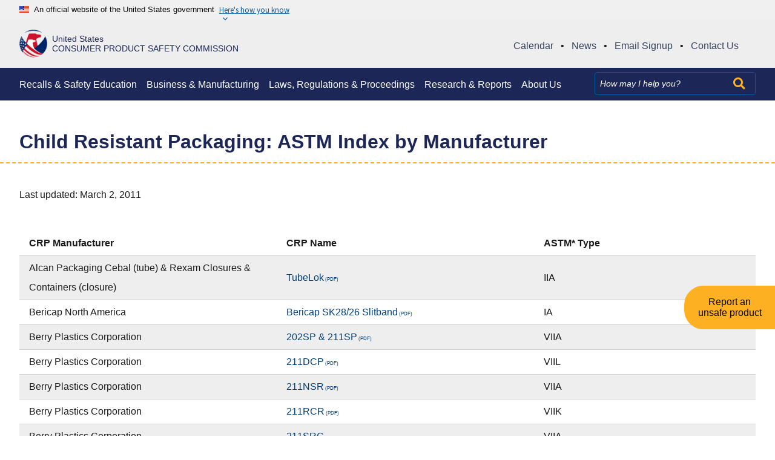

--- FILE ---
content_type: text/html; charset=UTF-8
request_url: https://www.cpsc.gov/Regulations-Laws--Standards/Statutes/Poison-Prevention-Packaging-Act/CRP-ASTM-Manufacturer
body_size: 12151
content:
<!DOCTYPE html>


<html lang="en" dir="ltr" prefix="content: http://purl.org/rss/1.0/modules/content/  dc: http://purl.org/dc/terms/  foaf: http://xmlns.com/foaf/0.1/  og: http://ogp.me/ns#  rdfs: http://www.w3.org/2000/01/rdf-schema#  schema: http://schema.org/  sioc: http://rdfs.org/sioc/ns#  sioct: http://rdfs.org/sioc/types#  skos: http://www.w3.org/2004/02/skos/core#  xsd: http://www.w3.org/2001/XMLSchema# ">
<head>
  <meta charset="utf-8" />
<script async src="https://www.googletagmanager.com/gtag/js?id=G-55LVJ78J3V"></script>
<script>window.dataLayer = window.dataLayer || [];function gtag(){dataLayer.push(arguments)};gtag("js", new Date());gtag("set", "developer_id.dMDhkMT", true);(function(w,d,s,l,i){w[l]=w[l]||[];w[l].push({'gtm.start':
new Date().getTime(),event:'gtm.js'});var f=d.getElementsByTagName(s)[0],
j=d.createElement(s),dl=l!='dataLayer'?'&l='+l:'';j.async=true;j.src=
'https://www.googletagmanager.com/gtm.js?id='+i+dl;f.parentNode.insertBefore(j,f);
})(window,document,'script','dataLayer','GTM-T559BS6V');gtag("config", "G-55LVJ78J3V", {"groups":"default","page_placeholder":"PLACEHOLDER_page_location","allow_ad_personalization_signals":false});gtag("config", "G-XM65T6P0GR", {"groups":"default","page_placeholder":"PLACEHOLDER_page_location","allow_ad_personalization_signals":false});</script>
<meta name="description" content="Last updated: March 2, 2011 CRP Manufacturer CRP Name ASTM* Type Alcan Packaging Cebal (tube) &amp; Rexam Closures &amp; Containers (closure) TubeLok IIA Beri" />
<link rel="canonical" href="https://www.cpsc.gov/Regulations-Laws--Standards/Statutes/Poison-Prevention-Packaging-Act/CRP-ASTM-Manufacturer" />
<link rel="shortlink" href="https://www.cpsc.gov/node/12823" />
<link rel="image_src" href="https://www.cpsc.gov/s3fs-public/2022-10/Default_SocialLink_RingLogo.png" />
<meta property="og:site_name" content="U.S. Consumer Product Safety Commission" />
<meta property="og:type" content="article" />
<meta property="og:url" content="https://www.cpsc.gov/Regulations-Laws--Standards/Statutes/Poison-Prevention-Packaging-Act/CRP-ASTM-Manufacturer" />
<meta property="og:title" content="Child Resistant Packaging: ASTM Index by Manufacturer" />
<meta property="og:image" content="https://www.cpsc.gov/s3fs-public/2022-10/Default_SocialLink_RingLogo.png" />
<meta name="twitter:image" content="https://www.cpsc.gov/s3fs-public/2022-10/Default_SocialLink_RingLogo.png" />
<meta name="Generator" content="Drupal 10 (https://www.drupal.org)" />
<meta name="MobileOptimized" content="width" />
<meta name="HandheldFriendly" content="true" />
<meta name="viewport" content="width=device-width, initial-scale=1.0" />
<link rel="icon" href="/s3fs-public/favicon_cpsc.ico" type="image/vnd.microsoft.icon" />
<link rel="alternate" hreflang="und" href="https://www.cpsc.gov/Regulations-Laws--Standards/Statutes/Poison-Prevention-Packaging-Act/CRP-ASTM-Manufacturer" />
<script>window.a2a_config=window.a2a_config||{};a2a_config.callbacks=[];a2a_config.overlays=[];a2a_config.templates={};</script>

  <title>Child Resistant Packaging: ASTM Index by Manufacturer | CPSC.gov</title>
  <link rel="stylesheet" media="all" href="/core/modules/system/css/components/align.module.css?t81e3r" />
<link rel="stylesheet" media="all" href="/core/modules/system/css/components/fieldgroup.module.css?t81e3r" />
<link rel="stylesheet" media="all" href="/core/modules/system/css/components/container-inline.module.css?t81e3r" />
<link rel="stylesheet" media="all" href="/core/modules/system/css/components/clearfix.module.css?t81e3r" />
<link rel="stylesheet" media="all" href="/core/modules/system/css/components/details.module.css?t81e3r" />
<link rel="stylesheet" media="all" href="/core/modules/system/css/components/hidden.module.css?t81e3r" />
<link rel="stylesheet" media="all" href="/core/modules/system/css/components/item-list.module.css?t81e3r" />
<link rel="stylesheet" media="all" href="/core/modules/system/css/components/js.module.css?t81e3r" />
<link rel="stylesheet" media="all" href="/core/modules/system/css/components/nowrap.module.css?t81e3r" />
<link rel="stylesheet" media="all" href="/core/modules/system/css/components/position-container.module.css?t81e3r" />
<link rel="stylesheet" media="all" href="/core/modules/system/css/components/reset-appearance.module.css?t81e3r" />
<link rel="stylesheet" media="all" href="/core/modules/system/css/components/resize.module.css?t81e3r" />
<link rel="stylesheet" media="all" href="/core/modules/system/css/components/system-status-counter.css?t81e3r" />
<link rel="stylesheet" media="all" href="/core/modules/system/css/components/system-status-report-counters.css?t81e3r" />
<link rel="stylesheet" media="all" href="/core/modules/system/css/components/system-status-report-general-info.css?t81e3r" />
<link rel="stylesheet" media="all" href="/core/modules/system/css/components/tablesort.module.css?t81e3r" />
<link rel="stylesheet" media="all" href="/modules/contrib/jquery_ui/assets/vendor/jquery.ui/themes/base/core.css?t81e3r" />
<link rel="stylesheet" media="all" href="/modules/contrib/jquery_ui/assets/vendor/jquery.ui/themes/base/controlgroup.css?t81e3r" />
<link rel="stylesheet" media="all" href="/modules/contrib/jquery_ui/assets/vendor/jquery.ui/themes/base/checkboxradio.css?t81e3r" />
<link rel="stylesheet" media="all" href="/modules/contrib/jquery_ui/assets/vendor/jquery.ui/themes/base/button.css?t81e3r" />
<link rel="stylesheet" media="all" href="/modules/contrib/jquery_ui/assets/vendor/jquery.ui/themes/base/draggable.css?t81e3r" />
<link rel="stylesheet" media="all" href="/modules/contrib/jquery_ui/assets/vendor/jquery.ui/themes/base/resizable.css?t81e3r" />
<link rel="stylesheet" media="all" href="/modules/contrib/jquery_ui/assets/vendor/jquery.ui/themes/base/dialog.css?t81e3r" />
<link rel="stylesheet" media="all" href="/modules/contrib/addtoany/css/addtoany.css?t81e3r" />
<link rel="stylesheet" media="all" href="/modules/contrib/back_to_top/css/back_to_top.css?t81e3r" />
<link rel="stylesheet" media="all" href="/sites/default/libraries/fontawesome/css/all.min.css?t81e3r" />
<link rel="stylesheet" media="all" href="/sites/default/libraries/fontawesome/css/v4-shims.min.css?t81e3r" />
<link rel="stylesheet" media="all" href="/modules/contrib/jquery_ui/assets/vendor/jquery.ui/themes/base/theme.css?t81e3r" />
<link rel="stylesheet" media="all" href="https://cdn.jsdelivr.net/npm/@uswds/uswds@3.4.1/dist/css/uswds.min.css" />
<link rel="stylesheet" media="all" href="/sites/default/themes/cpsc/assets/css/style.css?t81e3r" />

  
</head>
<body class="page-node-type-page">
<!-- Google Tag Manager (noscript) -->
<noscript><iframe src="https://www.googletagmanager.com/ns.html?id=GTM-T559BS6V"
height="0" width="0" style="display:none;visibility:hidden"></iframe></noscript>
<!-- End Google Tag Manager (noscript) -->
<a href="#main-content" tabindex="0" class="skip-to-content-link">
  Skip to main content
</a>

  <div class="dialog-off-canvas-main-canvas" data-off-canvas-main-canvas>
    <section id="usa-banner-gov-top" class="usa-banner" aria-label="Official website of the United States government">
  <div class="grid-container">
  <div class="usa-banner">
    <div class="usa-accordion">
      <header class="usa-banner__header">
        <div class="usa-banner__inner">
          <div class="grid-col-auto">
            <img class="usa-banner__header-flag" aria-hidden="true" src="https://cdn.jsdelivr.net/npm/@uswds/uswds@3.4.1/dist/img/us_flag_small.png" alt="">
          </div>
          <div class="grid-col-fill tablet:grid-col-auto" aria-hidden="true">
            <p class="usa-banner__header-text" style="margin-bottom: 0;">An official website of the United States government</p>
            <p class="usa-banner__header-action" aria-hidden="true">Here's how you know</p>
          </div>
          <button type="button" class="usa-accordion__button usa-banner__button" aria-expanded="false" aria-controls="gov-banner">
            <span class="usa-banner__button-text">Here's how you know</span>
          </button>
        </div>
      </header>
      <div class="usa-banner__content usa-accordion__content" id="gov-banner" hidden="">
        <div class="grid-row grid-gap-lg">
          <div class="usa-banner__guidance tablet:grid-col-6">
            <img class="usa-banner__icon usa-media-block__img" src="https://cdn.jsdelivr.net/npm/@uswds/uswds@3.4.1/dist/img/icon-dot-gov.svg" alt="Dot gov">
            <div class="usa-media-block__body">
              <p>
                <strong>Official websites use .gov</strong>
                <br>
                A <strong>.gov</strong> website belongs to an official government organization in the United States.
              </p>
            </div>
          </div>
          <div class="usa-banner__guidance tablet:grid-col-6">
            <img class="usa-banner__icon usa-media-block__img" src="https://cdn.jsdelivr.net/npm/@uswds/uswds@3.4.1/dist/img/icon-https.svg" alt="Https">
            <div class="usa-media-block__body">
              <p>
                <strong>Secure .gov websites use HTTPS</strong>
                <br>
                A <strong>lock</strong> (   <span class="icon-lock">
    <svg xmlns="http://www.w3.org/2000/svg" width="52" height="64" viewBox="0 0 52 64" class="usa-banner__lock-image" role="img" aria-labelledby="banner-lock-description" focusable="false">
      <title id="banner-lock-title">Lock</title>
      <desc id="banner-lock-description">Locked padlock</desc>
      <path fill="#000000" fill-rule="evenodd" d="M26 0c10.493 0 19 8.507 19 19v9h3a4 4 0 0 1 4 4v28a4 4 0 0 1-4 4H4a4 4 0 0 1-4-4V32a4 4 0 0 1 4-4h3v-9C7 8.507 15.507 0 26 0zm0 8c-5.979 0-10.843 4.77-10.996 10.712L15 19v9h22v-9c0-6.075-4.925-11-11-11z"/>
    </svg>
  </span>
 ) or <strong>https://</strong> means you’ve safely connected to the .gov website. Share sensitive information only on official, secure websites.
              </p>
            </div>
          </div>
        </div>
      </div>
    </div>
  </div>
</div>
</section>
<header class="usa-header usa-header--basic" id="header" role="banner">


  <div class="cpsc-header">
    <div class="grid-container">
      <div class="grid-row cpsc-header-row">
        <div class="cpsc-seal grid-col-9 desktop:grid-col-5">
                  <a href="/" title="CPSC Home">
                    <div class="seal-container">
              <div class="logo-img">
                <img src="/sites/default/themes/cpsc/assets/images/cpsc_logo.png" alt="CPSC logo">
              </div>
              <div class="logo-title">
                                  <div class="logo-line-one">United States</div>
                  <div class="logo-line-two">Consumer Product Safety Commission</div>
                              </div>
            </div>
          </a>
        </div>
        <div class="gl-quick-links-container grid-col-12 desktop:grid-col-7">
          <div id="block-globalquicklinks" class="block block-block-content block-block-content97546c3a-c36a-4f5c-8bdf-5581c2731fbc">
  
    
      
            <div class="padding-y-1"><div class="global-quick-links"><ul><li><a href="/Newsroom/Public-Calendar" title="Calendar"><span>Calendar</span></a><span>•</span></li><li><a href="/Newsroom/News-Releases" title="News"><span>News</span></a><span>•</span></li><li><a href="/Newsroom/Subscribe" title="Email Signup"><span>Email Signup</span></a><span>•</span></li><li><a href="/About-CPSC/Contact-Information" title="Contact Us"><span>Contact Us</span></a></li></ul></div></div>
      
  </div>

        </div>
        <div class="cpsc-menu-toggle grid-col">
          <div class="region region-header" role="banner">

    <div class="usa-logo site-logo" id="logo">

  <em class="usa-logo__text">
  
  
    </em>

</div>

<button class="usa-menu-btn">
  <div>Menu</div>
  <div><i class="fas fa-bars"></i></div>
</button>

  
</div>

        </div>
      </div>
    </div>
    
</div>


<div class="primary-nav-container">
  <div class="grid-container header-container">
    <div class="grid-row primary_navigation">
      <nav class="usa-nav" role="navigation" aria-label="Main navigation">

        
        
        
                  <div id="block-globalquicklinks-2" class="block block-block-content block-block-content97546c3a-c36a-4f5c-8bdf-5581c2731fbc">
  
    
      
            <div class="padding-y-1"><div class="global-quick-links"><ul><li><a href="/Newsroom/Public-Calendar" title="Calendar"><span>Calendar</span></a><span>•</span></li><li><a href="/Newsroom/News-Releases" title="News"><span>News</span></a><span>•</span></li><li><a href="/Newsroom/Subscribe" title="Email Signup"><span>Email Signup</span></a><span>•</span></li><li><a href="/About-CPSC/Contact-Information" title="Contact Us"><span>Contact Us</span></a></li></ul></div></div>
      
  </div>
  
  
          <ul class="grid-row usa-nav__primary usa-accordion">
            
    
              <li class="usa-nav__primary-item">
                
              <button class="usa-accordion__button usa-nav__link " aria-expanded="false" aria-controls="basic-nav-section-1">
          <span>Recalls &amp; Safety Education</span>
        </button>
      
                
  
          <ul id="basic-nav-section-1" class="usa-nav__submenu" hidden="">

          
    
              <li class="usa-nav__submenu-item">
                
      
                      <a href="/Recalls">
          <span>Recalls &amp; Product Safety Warnings</span>
        </a>
              
              </li>
      
    
              <li class="usa-nav__submenu-item">
                
      
                      <a href="/Safety-Education">
          <span>Safety Education</span>
        </a>
              
              </li>
      
    
              <li class="usa-nav__submenu-item">
                
      
                      <a href="/Safety-Education/Neighborhood-Safety-Network">
          <span>Neighborhood Safety Network</span>
        </a>
              
              </li>
      
    
              <li class="usa-nav__submenu-item">
                
      
                      <a href="/Safety-Education/Community-Outreach-Resource-Center">
          <span>Community Outreach Center</span>
        </a>
              
              </li>
      
    
              <li class="usa-nav__submenu-item">
                
      
                      <a href="/Data">
          <span>Recall App</span>
        </a>
              
              </li>
      
    
              <li class="usa-nav__submenu-item">
                
      
                      <a href="https://www.cpsc.gov/Newsroom/Multimedia">
          <span>Multimedia</span>
        </a>
              
              </li>
      
    
          </ul>
    
  

      
              </li>
      
    
              <li class="usa-nav__primary-item">
                
              <button class="usa-accordion__button usa-nav__link " aria-expanded="false" aria-controls="basic-nav-section-2">
          <span>Business &amp; Manufacturing </span>
        </button>
      
                
  
          <ul id="basic-nav-section-2" class="usa-nav__submenu" hidden="">

          
    
              <li class="usa-nav__submenu-item">
                
      
                      <a href="/Business--Manufacturing">
          <span>Business &amp; Manufacturing Resources</span>
        </a>
              
              </li>
      
    
              <li class="usa-nav__submenu-item">
                
      
                      <a href="/Business--Manufacturing/Testing-Certification">
          <span>Testing &amp; Certification</span>
        </a>
              
              </li>
      
    
              <li class="usa-nav__submenu-item">
                
      
                      <a href="/Business--Manufacturing/Regulatory-Robot/Safer-Products-Start-Here">
          <span>Regulatory Robot</span>
        </a>
              
              </li>
      
    
              <li class="usa-nav__submenu-item">
                
      
                      <a href="/Business--Manufacturing/Recall-Guidance">
          <span>Recall Guidance</span>
        </a>
              
              </li>
      
    
              <li class="usa-nav__submenu-item">
                
      
                      <a href="/Business--Manufacturing/Small-Business-Resources">
          <span>Small Business Assistance</span>
        </a>
              
              </li>
      
    
              <li class="usa-nav__submenu-item">
                
      
                      <a href="/Imports">
          <span>Import Resources</span>
        </a>
              
              </li>
      
    
              <li class="usa-nav__submenu-item">
                
      
                      <a href="/Business--Manufacturing/International">
          <span>International</span>
        </a>
              
              </li>
      
    
              <li class="usa-nav__submenu-item">
                
      
                      <a href="/Business--Manufacturing/open-gov">
          <span>Open Government</span>
        </a>
              
              </li>
      
    
              <li class="usa-nav__submenu-item">
                
      
                      <a href="/Data">
          <span>CPSC Data</span>
        </a>
              
              </li>
      
    
              <li class="usa-nav__submenu-item">
                
      
                      <a href="/Recalls/CPSC-Recalls-Application-Program-Interface-API-Information">
          <span>Recall API</span>
        </a>
              
              </li>
      
    
              <li class="usa-nav__submenu-item">
                
      
                      <a href="/Business--Manufacturing/section-6b-information-disclosure">
          <span>Section 6(b) Information Disclosure</span>
        </a>
              
              </li>
      
    
          </ul>
    
  

      
              </li>
      
    
              <li class="usa-nav__primary-item">
                
              <button class="usa-accordion__button usa-nav__link " aria-expanded="false" aria-controls="basic-nav-section-3">
          <span>Laws, Regulations &amp; Proceedings</span>
        </button>
      
                
  
          <ul id="basic-nav-section-3" class="usa-nav__submenu" hidden="">

          
    
              <li class="usa-nav__submenu-item">
                
      
                      <a href="/Regulations-Laws--Standards">
          <span>Regulations, Laws &amp; Standards</span>
        </a>
              
              </li>
      
    
              <li class="usa-nav__submenu-item">
                
      
                      <a href="/Regulations-Laws--Standards/Statutes">
          <span>Statutes</span>
        </a>
              
              </li>
      
    
              <li class="usa-nav__submenu-item">
                
      
                      <a href="/Regulations-Laws--Standards/Voluntary-Standards">
          <span>Voluntary Standards</span>
        </a>
              
              </li>
      
    
              <li class="usa-nav__submenu-item">
                
      
                      <a href="/About-CPSC/Office-of-Legislative-Affairs">
          <span>Legislative Affairs</span>
        </a>
              
              </li>
      
    
              <li class="usa-nav__submenu-item">
                
      
                      <a href="/Recalls/violations">
          <span>Notices of Violations</span>
        </a>
              
              </li>
      
    
              <li class="usa-nav__submenu-item">
                
      
                      <a href="/Regulations-Laws--Standards/Rulemaking">
          <span>Rulemaking</span>
        </a>
              
              </li>
      
    
              <li class="usa-nav__submenu-item">
                
      
                      <a href="/Recalls/Recall-Lawsuits-Adjudicative-Proceedings">
          <span>Adjudicative Proceedings</span>
        </a>
              
              </li>
      
    
              <li class="usa-nav__submenu-item">
                
      
                      <a href="https://www.cpsc.gov/Stateag">
          <span>CPSA State Attorney General Enforcement</span>
        </a>
              
              </li>
      
    
          </ul>
    
  

      
              </li>
      
    
              <li class="usa-nav__primary-item">
                
              <button class="usa-accordion__button usa-nav__link " aria-expanded="false" aria-controls="basic-nav-section-4">
          <span>Research &amp; Reports</span>
        </button>
      
                
  
          <ul id="basic-nav-section-4" class="usa-nav__submenu" hidden="">

          
    
              <li class="usa-nav__submenu-item">
                
      
                      <a href="/research-and-reports-overview">
          <span>Research and Reports Overview</span>
        </a>
              
              </li>
      
    
              <li class="usa-nav__submenu-item">
                
      
                      <a href="/About-CPSC/Agency-Reports">
          <span>Agency Reports</span>
        </a>
              
              </li>
      
    
              <li class="usa-nav__submenu-item">
                
      
                      <a href="/Research--Statistics/Clearinghouse-Online-Query-Tool">
          <span>Clearinghouse Online Query Tool</span>
        </a>
              
              </li>
      
    
              <li class="usa-nav__submenu-item">
                
      
                      <a href="/Research--Statistics/NEISS-Injury-Data">
          <span>NEISS Injury Statistics</span>
        </a>
              
              </li>
      
    
              <li class="usa-nav__submenu-item">
                
      
                      <a href="/Hazard-and-Injury-Data-Systems-National-Electronic-Injury-Surveillance-System-NEISS">
          <span>Join NEISS</span>
        </a>
              
              </li>
      
    
          </ul>
    
  

      
              </li>
      
    
              <li class="usa-nav__primary-item">
                
              <button class="usa-accordion__button usa-nav__link " aria-expanded="false" aria-controls="basic-nav-section-5">
          <span>About Us</span>
        </button>
      
                
  
          <ul id="basic-nav-section-5" class="usa-nav__submenu" hidden="">

          
    
              <li class="usa-nav__submenu-item">
                
      
                      <a href="/About-CPSC">
          <span>About CPSC</span>
        </a>
              
              </li>
      
    
              <li class="usa-nav__submenu-item">
                
      
                      <a href="/About-CPSC/Chairman/Peter-A-Feldman">
          <span>Acting Chairman</span>
        </a>
              
              </li>
      
    
              <li class="usa-nav__submenu-item">
                
      
                      <a href="/About-CPSC/Commissioners">
          <span>Commissioners</span>
        </a>
              
              </li>
      
    
              <li class="usa-nav__submenu-item">
                
      
                      <a href="https://oig.cpsc.gov/">
          <span>Office of Inspector General</span>
        </a>
              
              </li>
      
    
              <li class="usa-nav__submenu-item">
                
      
                      <a href="/About-CPSC/Office-Of-Equal-Employment-Opportunity-and-Employee-Engagement">
          <span>Office of Equal Employment Opportunity</span>
        </a>
              
              </li>
      
    
              <li class="usa-nav__submenu-item">
                
      
                      <a href="/About-CPSC/Office-Of-Communications">
          <span>Office of Communications</span>
        </a>
              
              </li>
      
    
              <li class="usa-nav__submenu-item">
                
      
                      <a href="/Office-of-the-Secretary">
          <span>Office of the Secretary</span>
        </a>
              
              </li>
      
    
              <li class="usa-nav__submenu-item">
                
      
                      <a href="/Newsroom/FOIA">
          <span>Freedom of Information Act</span>
        </a>
              
              </li>
      
    
              <li class="usa-nav__submenu-item">
                
      
                      <a href="/About-CPSC/Job">
          <span>Employment Information</span>
        </a>
              
              </li>
      
    
              <li class="usa-nav__submenu-item">
                
      
                      <a href="/Research--Statistics/Consumer-Surveys">
          <span>Consumer Opinion Surveys</span>
        </a>
              
              </li>
      
    
              <li class="usa-nav__submenu-item">
                
      
                      <a href="/About-CPSC/Division-of-Field-Operations">
          <span>Division of Field Operations</span>
        </a>
              
              </li>
      
    
              <li class="usa-nav__submenu-item">
                
      
                      <a href="/archivepage">
          <span>Archive</span>
        </a>
              
              </li>
      
    
              <li class="usa-nav__submenu-item">
                
      
                      <a href="/About-CPSC/Contact-Information">
          <span>Contact Us</span>
        </a>
              
              </li>
      
    
          </ul>
    
  

      
              </li>
      
    
          </ul>
    
  



<div id="block-searchsolrblock" class="block block-block-content block-block-contentee8ec163-baa2-4b51-b956-9d8b1004ffbd">
  
    
      
            <div class="padding-y-1"><form accept-charset="UTF-8" action="/search" class="grid-col-auto usa-search usa-search--small" id="search-block-form" method="get">
<div role="search"><label class="usa-sr-only" for="extended-search-field-small">Search</label><input class="usa-input" id="extended-search-field-small" name="search_api_fulltext" placeholder="How may I help you?" type="search" /><button class="usa-button-search" type="submit"><i class="fas fa-search">&nbsp;</i><span class="usa-sr-only">Search</span></button></div>
</form>
</div>
      
  </div>


        
        
        
              </nav>
    </div>
  </div>
</div>
</div>

</header>

  <div class="grid-container">
  <div data-drupal-messages-fallback class="hidden"></div>


  </div>

<main class="main-content usa-layout-docs usa-section " role="main" id="main-content">
  <a id="main-content-section" tabindex="0"></a>      

  <h1 class="margin-0 page-title">
    <div class="grid-container">
<span property="dc:title">Child Resistant Packaging: ASTM Index by Manufacturer</span>
</div>
  </h1>



<div id="block-translationsindicator" class="block block-language-indicators">
  
    
      
  </div>
<div id="block-cpsc-content" class="block block-system block-system-main-block">
  
    
      <article data-history-node-id="12823" about="/Regulations-Laws--Standards/Statutes/Poison-Prevention-Packaging-Act/CRP-ASTM-Manufacturer" typeof="foaf:Document">

  
      <span property="dc:title" content="Child Resistant Packaging: ASTM Index by Manufacturer" class="hidden"></span>


  <div class="grid-container">
    
            <div property="content:encoded" class="padding-y-1"><div class="tabular-view-template">Last updated: March 2, 2011</div>

<div class="tabular-view-template">
<table class="table table-bordered">
	<tbody>
		<tr>
			<td width="35%"><strong>CRP Manufacturer</strong></td>
			<td width="35%"><strong>CRP Name</strong></td>
			<td><strong><strong>ASTM* Type</strong></strong></td>
		</tr>
		<tr>
			<td>Alcan Packaging Cebal (tube) &amp; Rexam Closures &amp; Containers (closure)</td>
			<td><a href="https://www.cpsc.gov/s3fs-public/pdfs/blk_media_alcan_cebal.pdf" id="anch_79">TubeLok</a></td>
			<td>IIA</td>
		</tr>
		<tr>
			<td>Bericap North America</td>
			<td><a href="https://www.cpsc.gov/s3fs-public/pdfs/blk_media_bericapsk28_26crslitband.pdf" id="anch_80">Bericap SK28/26 Slitband</a></td>
			<td>IA</td>
		</tr>
		<tr>
			<td>Berry Plastics Corporation</td>
			<td><a href="https://www.cpsc.gov/s3fs-public/pdfs/blk_media_berry202sp.pdf" id="anch_81">202SP &amp; 211SP</a></td>
			<td>VIIA</td>
		</tr>
		<tr>
			<td>Berry Plastics Corporation</td>
			<td><a href="https://www.cpsc.gov/s3fs-public/pdfs/blk_media_berry211dcp.pdf" id="anch_82">211DCP</a></td>
			<td>VIIL</td>
		</tr>
		<tr>
			<td>Berry Plastics Corporation</td>
			<td><a href="https://www.cpsc.gov/s3fs-public/pdfs/blk_media_berry211nsr.pdf" id="anch_83">211NSR</a></td>
			<td>VIIA</td>
		</tr>
		<tr>
			<td>Berry Plastics Corporation</td>
			<td><a href="https://www.cpsc.gov/s3fs-public/pdfs/blk_media_berry211rcr.pdf" id="anch_84">211RCR</a></td>
			<td>VIIK</td>
		</tr>
		<tr>
			<td>Berry Plastics Corporation</td>
			<td><a href="https://www.cpsc.gov/s3fs-public/pdfs/blk_media_berry211src.pdf" id="anch_85">211SRC</a></td>
			<td>VIIA</td>
		</tr>
		<tr>
			<td>Berry Plastics Corporation</td>
			<td><a href="https://www.cpsc.gov/s3fs-public/pdfs/blk_media_berry300rcr.pdf" id="anch_86">300RCR</a></td>
			<td>VIIL</td>
		</tr>
		<tr>
			<td>Berry Plastics Corporation</td>
			<td><a href="https://www.cpsc.gov/s3fs-public/pdfs/blk_media_berryto2scr.pdf" id="anch_87">T02CR &amp; L02S, T16CR(B) &amp; L16CR</a></td>
			<td>IIIG</td>
		</tr>
		<tr>
			<td>Berry Plastics Corporation</td>
			<td><a href="https://www.cpsc.gov/s3fs-public/pdfs/blk_media_berryto5scr.pdf" id="anch_88">T05SCR(B) &amp; L05SCR</a></td>
			<td>IL</td>
		</tr>
		<tr>
			<td>Berry Plastics Corporation</td>
			<td><a href="https://www.cpsc.gov/s3fs-public/pdfs/blk_media_berryzh05sq.pdf" id="anch_89">ZH05SQ</a>&nbsp;/td&gt;</td>
			<td>IL</td>
		</tr>
		<tr>
			<td>Berry Plastics Corporation</td>
			<td><a href="https://www.cpsc.gov/s3fs-public/pdfs/blk_media_berryzh50sq.pdf" id="anch_90">ZH50SQ</a></td>
			<td>IL</td>
		</tr>
		<tr>
			<td>Cardinal Health</td>
			<td><a href="https://www.cpsc.gov/s3fs-public/pdfs/blk_media_cardinalhltheztear.pdf" id="anch_91">E-Z tear</a></td>
			<td>VIII I</td>
		</tr>
		<tr>
			<td>Cardinal Health</td>
			<td><a href="https://www.cpsc.gov/s3fs-public/pdfs/blk_media_cardinalrxbarrier.pdf" id="anch_92">RX Barrier™ Pack</a></td>
			<td>VIIIG</td>
		</tr>
		<tr>
			<td>Cardinal Health</td>
			<td><a href="https://www.cpsc.gov/s3fs-public/pdfs/blk_media_cardinalhlthslidepack.pdf" id="anch_93">Slide Pack</a></td>
			<td>XIIID</td>
		</tr>
		<tr>
			<td>Cin-Made Corporation</td>
			<td><a href="https://www.cpsc.gov/s3fs-public/pdfs/blk_media_cinmadefriction.pdf" id="anch_94">Friction Fit Plug</a></td>
			<td>IIIG</td>
		</tr>
		<tr>
			<td>Cin-Made Corporation (container) CMI (closure)</td>
			<td><a href="https://www.cpsc.gov/s3fs-public/pdfs/blk_media_cinmadetecloc.pdf" id="anch_95">Tec Loc</a></td>
			<td>IIIG</td>
		</tr>
		<tr>
			<td>Cobra Plastics Inc.</td>
			<td><a href="https://www.cpsc.gov/s3fs-public/pdfs/blk_media_cobranicr.pdf" id="anch_96">65 mm NICR</a></td>
			<td>VIIA</td>
		</tr>
		<tr>
			<td>Colbert Packaging</td>
			<td><a href="https://www.cpsc.gov/s3fs-public/pdfs/blk_media_colbertpharmadial.pdf" id="anch_97">PharmaDial</a></td>
			<td>VIIIN</td>
		</tr>
		<tr>
			<td>ContinentalAFA Dispensing Company</td>
			<td><a href="https://www.cpsc.gov/s3fs-public/pdfs/blk_media_continentalafa.pdf" id="anch_98">0176 CR</a></td>
			<td>IXB(1)</td>
		</tr>
		<tr>
			<td>Drug Plastics &amp; Glass Co., Inc.</td>
			<td><a href="https://www.cpsc.gov/s3fs-public/pdfs/blk_media_topsealsecurx.pdf" id="anch_99">SecuRx</a></td>
			<td>IA</td>
		</tr>
		<tr>
			<td>Duerr (design by Innopak)</td>
			<td><a href="https://www.cpsc.gov/s3fs-public/pdfs/blk_media_duerrinnopak.pdf" id="anch_100">Airsafe</a></td>
			<td>VIIM</td>
		</tr>
		<tr>
			<td>Duerr (design by Valley Design, Inc.)</td>
			<td><a href="https://www.cpsc.gov/s3fs-public/pdfs/blk_media_pushsafe.pdf" id="anch_101">Push Safe</a></td>
			<td>XIIID</td>
		</tr>
		<tr>
			<td>Guala Dispensing S.p.A.</td>
			<td><a href="https://www.cpsc.gov/s3fs-public/pdfs/blk_media_gualadispensing.pdf" id="anch_102">Ts1</a></td>
			<td>IXB</td>
		</tr>
		<tr>
			<td>Guala Dispensing S.p.A.</td>
			<td><a href="https://www.cpsc.gov/s3fs-public/pdfs/blk_media_gualadispensingts3.pdf" id="anch_103">Ts3</a></td>
			<td>IXB</td>
		</tr>
		<tr>
			<td>Howell Packaging</td>
			<td><a href="https://www.cpsc.gov/s3fs-public/pdfs/blk_media_howellcriii.pdf" id="anch_104">howell CR III®</a></td>
			<td>VIIIJ</td>
		</tr>
		<tr>
			<td>Intini Marketing Inc.</td>
			<td><a href="https://www.cpsc.gov/s3fs-public/pdfs/blk_media_intinicard.pdf" id="anch_105">Bend &amp; Peel Blister Pack</a></td>
			<td>VIIIM</td>
		</tr>
		<tr>
			<td>Intini Marketing Inc.</td>
			<td><a href="https://www.cpsc.gov/s3fs-public/pdfs/blk_media_intinibox.pdf" id="anch_106">Medi-Lock</a></td>
			<td>XD</td>
		</tr>
		<tr>
			<td>Intini Marketing Inc.</td>
			<td><a href="https://www.cpsc.gov/s3fs-public/pdfs/blk_media_intiniclamshell.pdf" id="anch_107">Medi-Lock Clamshell</a></td>
			<td>XD</td>
		</tr>
		<tr>
			<td>Intini Marketing Inc.</td>
			<td><a href="https://www.cpsc.gov/s3fs-public/pdfs/blk_media_intinislider.pdf" id="anch_108">Medi-Lock Slider Pack</a></td>
			<td>IX</td>
		</tr>
		<tr>
			<td>Kerr Group Inc.,&nbsp;<br />
			(a subsidiary of Berry Plastics Corporation)</td>
			<td><a href="https://www.cpsc.gov/s3fs-public/pdfs/blk_media_kerrcriteiii.pdf" id="anch_109">CR-I/TE-III</a></td>
			<td>IA</td>
		</tr>
		<tr>
			<td>Kerr Group Inc.,&nbsp;<br />
			(a subsidiary of Berry Plastics Corporation)</td>
			<td><a href="https://www.cpsc.gov/s3fs-public/pdfs/blk_media_kerrcriii.pdf" id="anch_110">CR-III</a></td>
			<td>IA</td>
		</tr>
		<tr>
			<td>Kerr Group Inc.,&nbsp;<br />
			(a subsidiary of Berry Plastics Corporation)</td>
			<td><a href="https://www.cpsc.gov/s3fs-public/pdfs/blk_media_kerrfriendlysafe.pdf" id="anch_111">Friendly &amp; Safe</a></td>
			<td>IIA</td>
		</tr>
		<tr>
			<td>Kerr Group Inc.,&nbsp;<br />
			(a subsidiary of Berry Plastics Corporation)</td>
			<td><a href="https://www.cpsc.gov/s3fs-public/pdfs/blk_media_kerrsqueezeturn.pdf" id="anch_112">Squeeze and Turn</a></td>
			<td>IB</td>
		</tr>
		<tr>
			<td>Kerr Group Inc.,&nbsp;<br />
			(a subsidiary of Berry Plastics Corporation)</td>
			<td><a href="https://www.cpsc.gov/s3fs-public/pdfs/blk_media_kerrtabii.pdf" id="anch_113">Tab II</a></td>
			<td>IB</td>
		</tr>
		<tr>
			<td>Keystone Folding Box Company</td>
			<td><a href="https://www.cpsc.gov/s3fs-public/pdfs/blk_media_keystonekeypakf1.pdf" id="anch_114">Key-Pak F1</a></td>
			<td>VIII</td>
		</tr>
		<tr>
			<td>M &amp; M Industries Inc.</td>
			<td><a href="https://www.cpsc.gov/s3fs-public/pdfs/blk_media_mmchildmate.pdf" id="anch_115">Child Mate</a></td>
			<td>IO</td>
		</tr>
		<tr>
			<td>M &amp; M Industries Inc.</td>
			<td><a href="https://www.cpsc.gov/s3fs-public/pdfs/blk_media_mmlifelatch.pdf" id="anch_116">Life Latch</a></td>
			<td>ID</td>
		</tr>
		<tr>
			<td>MAC Closures Inc.</td>
			<td><a href="https://www.cpsc.gov/s3fs-public/pdfs/blk_media_macftcr19000.pdf" id="anch_117">FTCR19000</a></td>
			<td>IIIE (3)</td>
		</tr>
		<tr>
			<td>MAC Closures Inc.</td>
			<td><a href="https://www.cpsc.gov/s3fs-public/pdfs/blk_media_macftcr19100.pdf" id="anch_118">FTCR19100</a></td>
			<td>IIIE (3)</td>
		</tr>
		<tr>
			<td>MAC Closures Inc.</td>
			<td><a href="https://www.cpsc.gov/s3fs-public/pdfs/blk_media_macftcr19500.pdf" id="anch_119">FTCR19500</a></td>
			<td>IIIE (3)</td>
		</tr>
		<tr>
			<td>MAC Closures Inc.</td>
			<td><a href="https://www.cpsc.gov/s3fs-public/pdfs/blk_media_macduma.pdf" id="anch_120">MACDuma</a></td>
			<td>IA</td>
		</tr>
		<tr>
			<td>MeadWestvaco Healthcare Packaging</td>
			<td><a href="https://www.cpsc.gov/s3fs-public/pdfs/blk_media_meadwestvacodosepak.pdf" id="anch_121">Dosepak</a></td>
			<td>XIIIA</td>
		</tr>
		<tr>
			<td>MeadWestvaco Healthcare Packaging</td>
			<td><a href="https://www.cpsc.gov/s3fs-public/pdfs/blk_media_meadwestvacoperfpak.pdf" id="anch_122">PerfPak</a></td>
			<td>VIII</td>
		</tr>
		<tr>
			<td>MeadWestvaco Healthcare Packaging</td>
			<td><a href="https://www.cpsc.gov/s3fs-public/pdfs/blk_media_meadwestvacoshellpak.pdf" id="anch_123">Shellpak</a></td>
			<td>XIIIA</td>
		</tr>
		<tr>
			<td>MeadWestvaco Healthcare Packaging</td>
			<td><a href="https://www.cpsc.gov/s3fs-public/pdfs/blk_media_meadwestvacosurepak.pdf" id="anch_124">Surepak, Full Format Surepak</a></td>
			<td>XIIIB</td>
		</tr>
		<tr>
			<td>O-I</td>
			<td><a href="https://www.cpsc.gov/s3fs-public/pdfs/blk_media_oi1clic.pdf" id="anch_125">1-Clic</a></td>
			<td>IIB</td>
		</tr>
		<tr>
			<td>O-I</td>
			<td><a href="https://www.cpsc.gov/s3fs-public/pdfs/blk_media_oiargusloc.pdf" id="anch_126">Argus-Loc</a></td>
			<td>IA</td>
		</tr>
		<tr>
			<td>O-I</td>
			<td><a href="https://www.cpsc.gov/s3fs-public/pdfs/blk_media_o-ichemloc.pdf" id="anch_127">Chem-Loc</a></td>
			<td>IA</td>
		</tr>
		<tr>
			<td>O-I</td>
			<td><a href="https://www.cpsc.gov/s3fs-public/pdfs/blk_media_oiclicloc.pdf" id="anch_128">Clic-Loc</a></td>
			<td>IA</td>
		</tr>
		<tr>
			<td>O-I</td>
			<td><a href="https://www.cpsc.gov/s3fs-public/pdfs/blk_media_oidrainback.pdf" id="anch_129">Drain Back System</a></td>
			<td>IB</td>
		</tr>
		<tr>
			<td>O-I</td>
			<td><a href="https://www.cpsc.gov/s3fs-public/pdfs/blk_media_o-ipursepak.pdf" id="anch_130">PursePak</a></td>
			<td>IIA</td>
		</tr>
		<tr>
			<td>O-I</td>
			<td><a href="https://www.cpsc.gov/s3fs-public/pdfs/blk_media_o-iscrewlok.pdf" id="anch_131">Screw-Loc</a></td>
			<td>IIA</td>
		</tr>
		<tr>
			<td>O-I</td>
			<td><a href="https://www.cpsc.gov/s3fs-public/pdfs/blk_media_oisnapcap.pdf" id="anch_132">Snap Cap</a></td>
			<td>IIIA (1)</td>
		</tr>
		<tr>
			<td>O-I</td>
			<td><a href="https://www.cpsc.gov/s3fs-public/pdfs/blk_media_oispringloc.pdf" id="anch_133">Spring-Loc</a></td>
			<td>IIA</td>
		</tr>
		<tr>
			<td>O-I</td>
			<td><a href="https://www.cpsc.gov/s3fs-public/pdfs/blk_media_o-isqueezeturn.pdf" id="anch_134">Squeeze &amp; Turn</a></td>
			<td>IB</td>
		</tr>
		<tr>
			<td>O-I</td>
			<td><a href="https://www.cpsc.gov/s3fs-public/pdfs/blk_media_oitabloc.pdf" id="anch_135">Tab-Loc</a></td>
			<td>IB</td>
		</tr>
		<tr>
			<td>O-I</td>
			<td><a href="https://www.cpsc.gov/s3fs-public/pdfs/blk_media_oiultraloc.pdf" id="anch_136">Ultra-Loc</a></td>
			<td>IA</td>
		</tr>
		<tr>
			<td>Packaging Concepts Associates, LLC</td>
			<td><a href="https://www.cpsc.gov/s3fs-public/pdfs/blk_media_packagingconceptsmpak.pdf" id="anch_137">MPak</a></td>
			<td>IXA(2)</td>
		</tr>
		<tr>
			<td>Packaging Concepts Associates, LLC</td>
			<td><a href="https://www.cpsc.gov/s3fs-public/pdfs/blk_media_packagingconceptsmpak.pdf" id="anch_138">Snap-On Dispensing System</a></td>
			<td>IXA(2)</td>
		</tr>
		<tr>
			<td>Pactech, LLC</td>
			<td><a href="https://www.cpsc.gov/s3fs-public/pdfs/blk_media_pactechcrreo.pdf" id="anch_139">CRREO Zipper Pouch</a></td>
			<td>XIA</td>
		</tr>
		<tr>
			<td>Pactech, LLC</td>
			<td><a href="https://www.cpsc.gov/s3fs-public/pdfs/blk_media_pactecpouch.pdf" id="anch_140">Child Resistant Unit Dose Pouch</a></td>
			<td>IVC</td>
		</tr>
		<tr>
			<td>Phillips Packaging Division of Protector Products Inc.</td>
			<td><a href="https://www.cpsc.gov/s3fs-public/pdfs/blk_media_philipsrxsqueezevial.pdf" id="anch_141">Philips Rx Squeeze Vial</a></td>
			<td>III</td>
		</tr>
		<tr>
			<td>Pierson Industries Inc. (Contact Technimark Associates)</td>
			<td><a href="https://www.cpsc.gov/s3fs-public/pdfs/blk_media_piersonholdcollar.pdf" id="anch_142">Hold Collar Line Up Arrows Safety Closure</a></td>
			<td>VIIM</td>
		</tr>
		<tr>
			<td>Pierson Industries Inc. (Contact Technimark Associates)</td>
			<td><a href="https://www.cpsc.gov/s3fs-public/pdfs/blk_media_piersonuniversal.pdf" id="anch_143">Universally Adaptable Safety Closure</a></td>
			<td>VIIM</td>
		</tr>
		<tr>
			<td>Polyseal Corporation (a subsidiary of Berry Plastics Corporation)</td>
			<td><a href="https://www.cpsc.gov/s3fs-public/pdfs/blk_media_polyseallitetouch.pdf" id="anch_144">Lite-Touch</a></td>
			<td>ID</td>
		</tr>
		<tr>
			<td>Polytop Corporation</td>
			<td><a href="https://www.cpsc.gov/s3fs-public/pdfs/blk_media_polytop185_186_189.pdf" id="anch_145">PS 185 Loctop</a></td>
			<td>IIIG</td>
		</tr>
		<tr>
			<td>Polytop Corporation</td>
			<td><a href="https://www.cpsc.gov/s3fs-public/pdfs/blk_media_polytop185_186_189.pdf" id="anch_146">PS 186 Loctop</a></td>
			<td>IIIG</td>
		</tr>
		<tr>
			<td>Polytop Corporation</td>
			<td><a href="https://www.cpsc.gov/s3fs-public/pdfs/blk_media_polytop185_186_189.pdf" id="anch_147">PS 189 Loctop</a></td>
			<td>IIIG</td>
		</tr>
		<tr>
			<td>Polytop Corporation</td>
			<td><a href="https://www.cpsc.gov/s3fs-public/pdfs/blk_media_polytop194_211_239.pdf" id="anch_148">PS 194 ToggLoc</a></td>
			<td>IIID (1)</td>
		</tr>
		<tr>
			<td>Polytop Corporation</td>
			<td><a href="https://www.cpsc.gov/s3fs-public/pdfs/blk_media_polytop194_211_239.pdf" id="anch_149">PS 211 ToggLoc</a></td>
			<td>IIID (1)</td>
		</tr>
		<tr>
			<td>Polytop Corporation</td>
			<td><a href="https://www.cpsc.gov/s3fs-public/pdfs/blk_media_polytop194_211_239.pdf" id="anch_150">PS 239 Angle Face</a></td>
			<td>IIID (1)</td>
		</tr>
		<tr>
			<td>Rexam Closures &amp; Containers</td>
			<td><a href="https://www.cpsc.gov/s3fs-public/pdfs/blk_media_rexamdotseries.pdf" id="anch_151">Dot Series DCR</a></td>
			<td>IB</td>
		</tr>
		<tr>
			<td>Rexam Closures &amp; Containers</td>
			<td><a href="https://www.cpsc.gov/s3fs-public/pdfs/blk_media_rexamdotseries.pdf" id="anch_152">Dot Series DCR-TI</a></td>
			<td>IB</td>
		</tr>
		<tr>
			<td>Rexam Closures &amp; Containers</td>
			<td><a href="https://www.cpsc.gov/s3fs-public/pdfs/blk_media_26a533db2aea4aff9158ebbf7e25f3e6.pdf" id="anch_153">FG Series</a></td>
			<td>IA</td>
		</tr>
		<tr>
			<td>Rexam Closures &amp; Containers</td>
			<td><a href="https://www.cpsc.gov/s3fs-public/pdfs/blk_media_rexamfliplok.pdf" id="anch_154">Flip-Lok</a></td>
			<td>IIIE (1)</td>
		</tr>
		<tr>
			<td>Rexam Closures &amp; Containers</td>
			<td><a href="https://www.cpsc.gov/s3fs-public/pdfs/blk_media_rexamjigger.pdf" id="anch_155">Jigger</a></td>
			<td>IB</td>
		</tr>
		<tr>
			<td>Rexam Closures &amp; Containers</td>
			<td><a href="https://www.cpsc.gov/s3fs-public/pdfs/blk_media_rexamqtrturn.pdf" id="anch_156">Quarter-Turn</a></td>
			<td>IB</td>
		</tr>
		<tr>
			<td>Rexam Closures &amp; Containers</td>
			<td><a href="https://www.cpsc.gov/s3fs-public/pdfs/blk_media_rexamsnaplokii.pdf" id="anch_157">Snap-Lok II</a></td>
			<td>IB</td>
		</tr>
		<tr>
			<td>Rexam Closures &amp; Containers</td>
			<td><a href="https://www.cpsc.gov/s3fs-public/pdfs/blk_media_rexamsqueezelok.pdf" id="anch_158">Squeeze Lok</a></td>
			<td>IB</td>
		</tr>
		<tr>
			<td>Rexam Closures &amp; Containers</td>
			<td><a href="https://www.cpsc.gov/s3fs-public/pdfs/blk_media_rexamsqueezeloklowprofile.pdf" id="anch_159">Squeeze Lok Low Profile</a></td>
			<td>IB</td>
		</tr>
		<tr>
			<td>Rieke Corporation</td>
			<td><a href="https://www.cpsc.gov/s3fs-public/pdfs/blk_media_riekefs633.pdf" id="anch_160">Rieke FS633</a></td>
			<td>IB</td>
		</tr>
		<tr>
			<td>Rieke Corporation</td>
			<td><a href="https://www.cpsc.gov/s3fs-public/pdfs/blk_media_riekefstolzh24cr.pdf" id="anch_161">Stolz HZ24CR</a></td>
			<td>IB</td>
		</tr>
		<tr>
			<td>Rieke Corporation</td>
			<td><a href="https://www.cpsc.gov/s3fs-public/pdfs/blk_media_riekefstolzh32cr.pdf" id="anch_162">Stolz HZ32CR</a></td>
			<td>IB</td>
		</tr>
		<tr>
			<td>Rondo AG</td>
			<td><a href="https://www.cpsc.gov/s3fs-public/pdfs/blk_media_rondotoppak.pdf" id="anch_163">TopPak</a></td>
			<td>XIIIE</td>
		</tr>
		<tr>
			<td>Saint Gobain Calmar</td>
			<td><a href="https://www.cpsc.gov/s3fs-public/pdfs/blk_media_saintgobaincalmarmixor.pdf" id="anch_164">Mixor HP</a></td>
			<td>IXB(1)</td>
		</tr>
		<tr>
			<td>Sanner of America</td>
			<td><a href="https://www.cpsc.gov/s3fs-public/pdfs/blk_media_sannercrscrewcap.pdf" id="anch_165">Child Resistant Screw Cap</a></td>
			<td>IA</td>
		</tr>
		<tr>
			<td>Sharp Corporation</td>
			<td><a href="https://www.cpsc.gov/s3fs-public/pdfs/blk_media_sharpadvantagepak.pdf" id="anch_166">AdvantagePak®</a></td>
			<td>VIII</td>
		</tr>
		<tr>
			<td>Silgan Plastics Corporation</td>
			<td><a href="https://www.cpsc.gov/s3fs-public/pdfs/blk_media_silgandispensenozzle.pdf" id="anch_167">28MM-410 CR Dispensing Nozzle Closure</a></td>
			<td>IIIG</td>
		</tr>
		<tr>
			<td>Stora Enso Packaging Boards</td>
			<td><a href="https://www.cpsc.gov/s3fs-public/pdfs/blk_media_storaensopharmapakshr.pdf" id="anch_168">PharmaPak SHR</a></td>
			<td>XIII</td>
		</tr>
		<tr>
			<td>Stull Technologies</td>
			<td><a href="https://www.cpsc.gov/s3fs-public/pdfs/blk_media_stullpryopen.pdf" id="anch_169">Pry Open Closure</a></td>
			<td>IIID (3)</td>
		</tr>
		<tr>
			<td>Stull Technologies</td>
			<td><a href="https://www.cpsc.gov/s3fs-public/pdfs/blk_media_stullsure.pdf" id="anch_170">StullSURE</a></td>
			<td>IIID (5)</td>
		</tr>
		<tr>
			<td>U.S. Can</td>
			<td><a href="https://www.cpsc.gov/s3fs-public/pdfs/blk_media_uscanscrewtop.pdf" id="anch_171">Screw Top</a></td>
			<td>IM</td>
		</tr>
		<tr>
			<td>Val-Pak Products</td>
			<td><a href="https://www.cpsc.gov/s3fs-public/pdfs/blk_media_valpak63400squeezecap.pdf" id="anch_172">63-400 Squeeze Cap</a></td>
			<td>IB</td>
		</tr>
		<tr>
			<td>Van Blarcom Closures Inc.</td>
			<td><a href="https://www.cpsc.gov/s3fs-public/pdfs/blk_media_vanblarcomdropper.pdf" id="anch_173">Dropper Closure</a></td>
			<td>IA</td>
		</tr>
		<tr>
			<td>Van Blarcom Closures Inc.</td>
			<td><a href="https://www.cpsc.gov/s3fs-public/pdfs/blk_media_vanblarcomsafecapconvert.pdf" id="anch_174">Saf-Cap Convertible</a></td>
			<td>IA</td>
		</tr>
		<tr>
			<td>Van Blarcom Closures Inc.</td>
			<td><a href="https://www.cpsc.gov/s3fs-public/pdfs/blk_media_vanblarcomsafecapi.pdf" id="anch_175">Saf-Cap I</a></td>
			<td>IA</td>
		</tr>
		<tr>
			<td>Van Blarcom Closures Inc.</td>
			<td><a href="https://www.cpsc.gov/s3fs-public/pdfs/blk_media_vanblarcomsafecapii.pdf" id="anch_176">Saf-Cap II</a></td>
			<td>IA</td>
		</tr>
		<tr>
			<td>Van Blarcom Closures Inc.</td>
			<td><a href="https://www.cpsc.gov/s3fs-public/pdfs/blk_media_vanblarcomsafecapiii.pdf" id="anch_177">Saf-Cap III</a></td>
			<td>IA</td>
		</tr>
		<tr>
			<td>Van Blarcom Closures Inc.</td>
			<td><a href="https://www.cpsc.gov/s3fs-public/pdfs/blk_media_vanblarcomsafecapiiia.pdf" id="anch_178">Saf-Cap IIIA</a></td>
			<td>IA</td>
		</tr>
		<tr>
			<td>Van Blarcom Closures Inc.</td>
			<td><a href="https://www.cpsc.gov/s3fs-public/pdfs/blk_media_vanblarcombeta.pdf" id="anch_179">1-1 ⁄8 Beta Closure</a></td>
			<td>IA</td>
		</tr>
		<tr>
			<td colspan="3">Permanently Attached Non-Child-Resistant Spray Dispenser. These Packages Are For Use With CPSC Hydrocarbon Regulations 16 CFR 1700.14</td>
		</tr>
		<tr>
			<td>Seaquist Perfect Dispensing</td>
			<td><a href="https://www.cpsc.gov/s3fs-public/pdfs/blk_media_seaquistsecure.pdf" id="anch_180">Secure™ Closure With Spray Pump</a></td>
			<td>Non-Child-Resistant Pump Permanently Attached to Bottle (Not Classified, Not Child-Resistant)</td>
		</tr>
	</tbody>
</table>

<p>*The ASTM classifications are extracted, with permission, from D3475-09, Standard Classification of Child-Resistant Packages, copyright ASTM International, 100 Barr Harbor Drive, West Conshohocken, PA 19428-2959. Copies of the complete standard may be purchased from ASTM International (telephone: (610) 832-9585, fax: (610) 832-9555, e-mail:&nbsp;<a href="mailto:service@astm.org" id="anch_181">service@astm.org</a>&nbsp;, website:&nbsp;<a href="http://www.astm.org/" id="anch_182">www.astm.org</a>&nbsp;).</p>
</div>
</div>
      
  </div>

</article>

  </div>



  <a class="sticky-cta"  target="_blank" href="https://www.saferproducts.gov/">Report an unsafe product</a>
</main>

<footer class="usa-footer usa-footer--slim" role="contentinfo">
    <div id="returnToTop" class="grid-container usa-footer__return-to-top">
    <a href="#"><span>Return to top</span></a>
  </div>


      <div class="usa-footer__primary-section homepage-footer">
      <div class="usa-footer__primary-content">
        <div class="grid-container">
          <div class="grid-row grid-gap-lg">
            <div class="desktop:grid-col-4 tablet:grid-col-12">
              <div class="usa-footer__footer-left">
                                    <div>
    <div id="block-footerleftside" class="block block-block-content block-block-content385735b6-9579-4fbb-96d8-6b7f167d8171">
  
    
      
            <div class="padding-y-1"><p>U.S. Consumer Product Safety Commission<br />
4330 East-West Highway Bethesda, MD 20814</p>

<p>Contact Us: 800-638-2772 (TTY 800-638-8270)<br />
Toll-Free Consumer Hotline | Time: 8 a.m. - 5.30. p.m. ET</p>
</div>
      
  </div>

  </div>

                              </div>
              <div class="usa-footer__footer-img">
                <img src="/sites/default/themes/cpsc/assets/images/cpsc_logo_text.png" alt="CPSC logo">
              </div>
            </div>
            <div class="desktop:grid-col-4 tablet:grid-col-12">
              <div class="usa-footer__footer-middle">
                                      
                      <nav class="usa-footer__nav">
    
    
          <ul class="add-list-reset grid-row">
    
                  <li class="usa-footer__primary-content">
          <a class="usa-footer__primary-link" href="/About-CPSC/Agency-Reports/Performance-and-Budget">Budget, Performances &amp; Finance</a>
        </li>
                        <li class="usa-footer__primary-content">
          <a class="usa-footer__primary-link" href="/Research--Statistics/Information-Quality-Act">Information Quality Act</a>
        </li>
                        <li class="usa-footer__primary-content">
          <a class="usa-footer__primary-link" href="/Data">Data </a>
        </li>
                        <li class="usa-footer__primary-content">
          <a class="usa-footer__primary-link" href="https://www.usa.gov">USA.gov</a>
        </li>
          
              </nav>
    
    
          </ul>
    
  




                              </div>
            </div>
            <div class="desktop:grid-col-4 tablet:grid-col-12">
              <div class="usa-footer__footer-right">
                                <div>
    <div id="block-footersocialmediaconnectrightside" class="block block-block-content block-block-contentccde505e-de0e-4988-90d6-f7c6cea3eb65">
  
    
      
            <div class="padding-y-1"><div class="grid-container"><div class="title">Connect</div><div class="media-icon social-media-icons"><ul><li><a href="https://www.facebook.com/USCPSC/" title="CPSC Facebook"><em><i class="fab fa-facebook-square">&nbsp;</i></em> <span class="usa-sr-only">facebook</span></a></li><li><a href="https://www.instagram.com/uscpsc/" title="CPSC Instagram"><em><i class="fab fa-instagram">&nbsp;</i></em> <span class="usa-sr-only">Instagram</span></a></li><li><a href="https://www.youtube.com/uscpsc" title="CPSC Youtube"><em><i class="fab fa-youtube">&nbsp;</i></em> <span class="usa-sr-only">Youtube</span></a></li><li><a href="https://twitter.com/USCPSC" title="CPSC Twitter"><em><i class="fa-brands fa-square-x-twitter">&nbsp;</i></em> <span class="usa-sr-only">Twitter</span></a></li><li><a href="https://www.linkedin.com/company/u.s.-consumer-product-safety-commission/" title="CPSC Linkedin"><em><i class="fab fa-linkedin">&nbsp;</i></em> <span class="usa-sr-only">Linkedin</span></a></li><li><a href="https://bsky.app/profile/cpsc.gov" title="CPSC Bluesky"><em><img src="/sites/default/themes/cpsc/assets/images/BlueSky.svg" width="40" height="40"></em><span class="usa-sr-only">Bluesky</span></a></li><li><a href="https://truthsocial.com/@USCPSC" title="CPSC Truth Social"><em><img src="/sites/default/themes/cpsc/assets/images/TruthSocial.svg" width="40" height="40"></em><span class="usa-sr-only">TruthSocial</span></a></li></ul></div><div class="title">En español</div><div class="media-icon social-media-icons"><ul><li><a href="https://www.facebook.com/USCPSCenEspanol" title="CPSC Facebook en Español"><em><i class="fab fa-facebook-square">&nbsp;</i></em> <span class="usa-sr-only">facebook</span></a></li><li><a href="https://twitter.com/seguridadconsum" title="CPSC Twitter en EspaÃ±ol"><em><i class="fa-brands fa-square-x-twitter">&nbsp;</i></em> <span class="usa-sr-only">Twitter</span></a></li></ul></div><div class="footer-btn"><a href="/website-feedback" title="Website Feedback">Website Feedback</a></div></div></div>
      
  </div>

  </div>

                            </div>
            </div>
          </div>
        </div>
      </div>
    </div>
  
    <div class="usa-identifier">
    <section class="usa-identifier__section usa-identifier__section--masthead"
  aria-label="Agency identifier,">
            <div class="usa-identifier__container grid-container">
        <div class="usa-identifier__identity-disclaimer">
            <div>
    <div id="block-footerbottom" class="block block-block-content block-block-content2b6d2fc2-3ad2-40f8-b48e-e3c490d181ed">
  
    
      
  </div>
<nav role="navigation" aria-labelledby="block-cpsc-identifiermenu-menu" id="block-cpsc-identifiermenu">
            
  <h2 class="usa-sr-only" id="block-cpsc-identifiermenu-menu">Identifier Menu</h2>
  

        
      <ul class="menu menu--identifier-menu nav">
                              <li class="first">
                                                  <a href="/About-CPSC/Miscellaneous/508" title="Accessibility Guidelines by CPSC" class="first" data-drupal-link-system-path="node/14010">Accessibility</a>
                  </li>
                              <li>
                                                  <a href="/vulnerability-disclosure-policy" title="Vulnerability Disclosure Policy" data-drupal-link-system-path="node/48046">Vulnerability Disclosure Policy</a>
                  </li>
                              <li>
                                                  <a href="/About-CPSC/Policies-Statements-and-Directives/Privacy-Policy" title="Privacy Policy" data-drupal-link-system-path="node/16598">Privacy Policy</a>
                  </li>
                              <li>
                                                  <a href="/About-CPSC/Agency-Reports/open" title="Open Government">Open Government</a>
                  </li>
                              <li>
                                                  <a href="/Newsroom/FOIA" title="FOIA" data-drupal-link-system-path="node/49729">FOIA</a>
                  </li>
                              <li>
                                                  <a href="/OIG" title="Inspector General">Inspector General</a>
                  </li>
                              <li class="last">
                                                  <a href="/About-CPSC/No-FEAR-Act" title="No Fear Act" class="last" data-drupal-link-system-path="node/14011">No Fear Act</a>
                  </li>
          </ul>
  

  </nav>
<div id="block-tempscriptoverride" class="block block-block-content block-block-contentd5c1323f-6581-49fb-8f59-80861203a4ae">
  
    
      
            <div class="padding-y-1"><script>
var isIE11 = !!window.MSInputMethodContext && !!document.documentMode;

window.onload = function() {(function ($) {
if (isIE11) {
 $( document ).ready(function() {
    $( "#exitLink" ).dialog({
      autoOpen: false,
      resizable: false,
      height: "auto",
      width: 400,
      modal: true,
    });
    var destination = '';
    $('a').click(function(e){
      destination = $(this).attr('href');
      var PATTERN_FOR_EXTERNAL_URLS = /^(\w+:)?\/\//;

      if(destination.indexOf(".gov.cn") != -1 || destination.indexOf("amazonaws") == -1 && destination.indexOf("addtoany") == -1 && destination.indexOf(".gov") == -1 && destination.indexOf(".ctacdev.com") == -1 && destination.search(PATTERN_FOR_EXTERNAL_URLS) !== -1 &&  destination.indexOf("product_recalls_download") == -1){
        e.preventDefault();
        $('#exitLink').dialog('open');
      }
    });
    $('#exitLink .btn-ok').click(function(){
      window.location.href = destination;
    });
    $('#exitLink .btn-cancel').click(function(){
      $('#exitLink').dialog('close');
    });
  });
 }
})(jQuery)};
</script></div>
      
  </div>
<div id="block-tempgalleryimagefitcss" class="block block-block-content block-block-contentf6165e81-dc97-450d-b60a-35ca90166f3c">
  
    
      
            <div class="padding-y-1"><style type="text/css">
.mfp-content .mfp-img {
	object-fit: contain; 
}
</style></div>
      
  </div>
<div id="block-cpsc-tempglobalsearchcss" class="block block-block-content block-block-contente5c0263a-815f-4310-8b2a-19bd7d41ae11">
  
    
      
            <div class="padding-y-1"><style type="text/css">
.usa-header--basic .usa-search input.usa-input {
width: 21rem;
font-size: 0.875rem;
}
.usa-header--basic .usa-search input.usa-input::placeholder {font-size: 0.875rem;}
div#block-cpsc-tempglobalsearchcss div.padding-y-1 { padding: 0;}
.landingpage-lists .views-row, 
.newsroom-list .views-row {
    margin: 2rem 0 4rem;
    position: relative;
    padding: 3rem;
    padding-right: 20%;
    border: 1px solid #CECECE;
    border-top: solid 4px #3f88c5;
}
.landingpage-lists .views-row .list-title, 
.newsroom-list .views-row .list-title {
    font-size: 1.5rem;
    margin-bottom: 1rem;
    font-weight: bold;
}
div#block-businesseducationheader .business-guidance-page-graphic-tabs .graphic-tabs-container .graphic-tabs {
  padding: 3rem 2rem 0 2rem;
  height: 20rem;
  font-size: 1.125rem;
}
div#block-businesseducationheader .business-guidance-page-graphic-tabs .graphic-text {
  display: block;
  min-height: 6rem;
  width: 100%;
  margin-bottom: 1rem;
}
div#block-businesseducationheader .business-guidance-page-graphic-tabs .graphic-image img {
  width: 5rem;
  margin: auto;
}
@media only screen and (max-width: 75em) { 
  div#block-businesseducationheader .business-guidance-page-graphic-tabs .graphic-tabs-container .graphic-tabs {
    height: 16rem;
    padding: 1rem;
    font-size: 1.125rem;
  }
  div#block-businesseducationheader .business-guidance-page-graphic-tabs .graphic-text {
    display: block;
    min-height: 6rem;
    width: 100%;
    margin-bottom: 1rem;
  }
  div#block-businesseducationheader .business-guidance-page-graphic-tabs .graphic-image img {
    width: 5rem;
    margin: auto;
  }
}
@media only screen and (max-width: 64em) { 
  div#block-businesseducationheader .business-guidance-page-graphic-tabs .graphic-tabs-container .graphic-tabs {
    display: flex;
    flex-direction: row;
    justify-content: flex-start;
    align-items: center;
  }
  div#block-businesseducationheader .business-guidance-page-graphic-tabs .graphic-text {
    min-height: 1rem;
    margin-bottom: none;
  }
  div#block-businesseducationheader .business-guidance-page-graphic-tabs .graphic-image img {
    width: 5rem;
    margin: auto;
  }
  div.ui-dialog[aria-describedby=sitewidePopup] {
    width: 96% !important;
    left: 2% !important;
  }
}
.homepage__section-title {flex-direction: column;}
.homepage__section-title h2.title {
  word-wrap: break-word;
  white-space: normal;
  text-align: center;
}
@media only screen and (min-width: 37.5em) {
  .homepage__section-title {flex-direction: row;}
  .homepage__section-title h2.title {
    word-wrap: break-word;
    white-space: nowrap;
  }
}
/* Public Calendar */
.nce-month-block .calendar-calendar .month-view table.full tr .single-day {
      height: 2.84375rem;
}
.nce-list-block .nce-list-container ul.nce-month-list .usa-collection__item {flex-direction: column;}
.nce-list-block .nce-list-container ul.nce-month-list .usa-collection__item .usa-collection__calendar-date {
    width: 100%;
    margin-bottom: 2rem;
}
@media only screen and (min-width: 37.5em) {
    .nce-list-block .nce-list-container ul.nce-month-list .usa-collection__item {flex-direction: row;}
    .nce-list-block .nce-list-container ul.nce-month-list .usa-collection__item .usa-collection__calendar-date {
        width: 8rem;
        margin-bottom: 0;
     }
}
ul, ol {
  margin: 1rem 2.5rem;
}
.view-rows.usa-alert.usa-alert--error.recall-product__alert {
    padding: 1rem;
    padding-bottom:  0;
    padding-left: 1rem;
    position: relative;
}
.view-rows.usa-alert.usa-alert--error.recall-product__alert div {
    display: inline-block;
}
.view-rows.usa-alert.usa-alert--error.recall-product__alert::before {
    position: relative;
    top: 0.3rem;
    left: 0;
    margin-right: 1rem;
}
.recall-product__info {
    margin: 3rem 0;
}
.view-rows.usa-alert.usa-alert--error.recall-product__alert::before {
    position: relative;
    top: 0.3rem;
    left: 0;
    margin-right: 1rem;
    font-size: 1.8rem;
}
</style></div>
      
  </div>

  </div>

        </div>
      </div>
      
      
    </section>
  </div>
  </footer>

  </div>


<script type="application/json" data-drupal-selector="drupal-settings-json">{"path":{"baseUrl":"\/","pathPrefix":"","currentPath":"node\/12823","currentPathIsAdmin":false,"isFront":false,"currentLanguage":"en"},"pluralDelimiter":"\u0003","suppressDeprecationErrors":true,"back_to_top":{"back_to_top_button_trigger":3000,"back_to_top_prevent_on_mobile":true,"back_to_top_prevent_in_admin":false,"back_to_top_button_type":"image","back_to_top_button_text":"Back to top"},"google_analytics":{"account":"G-55LVJ78J3V","trackOutbound":true,"trackMailto":true,"trackTel":true,"trackDownload":true,"trackDownloadExtensions":"7z|aac|arc|arj|asf|asx|avi|bin|csv|doc(x|m)?|dot(x|m)?|exe|flv|gif|gz|gzip|hqx|jar|jpe?g|js|mp(2|3|4|e?g)|mov(ie)?|msi|msp|pdf|phps|png|ppt(x|m)?|pot(x|m)?|pps(x|m)?|ppam|sld(x|m)?|thmx|qtm?|ra(m|r)?|sea|sit|tar|tgz|torrent|txt|wav|wma|wmv|wpd|xls(x|m|b)?|xlt(x|m)|xlam|xml|z|zip"},"user":{"uid":0,"permissionsHash":"469f708789c0fbaba91b7c6de7cc73a394e913439c66321fe98a46bfd473c479"}}</script>
<script src="/core/assets/vendor/jquery/jquery.min.js?v=3.7.1"></script>
<script src="/core/assets/vendor/once/once.min.js?v=1.0.1"></script>
<script src="/core/misc/drupalSettingsLoader.js?v=10.5.6"></script>
<script src="/core/misc/drupal.js?v=10.5.6"></script>
<script src="/core/misc/drupal.init.js?v=10.5.6"></script>
<script src="/modules/contrib/jquery_ui/assets/vendor/jquery.ui/ui/version-min.js?v=1.13.2"></script>
<script src="/modules/contrib/jquery_ui/assets/vendor/jquery.ui/ui/widget-min.js?v=1.13.2"></script>
<script src="/modules/contrib/jquery_ui/assets/vendor/jquery.ui/ui/widgets/controlgroup-min.js?v=1.13.2"></script>
<script src="/modules/contrib/jquery_ui/assets/vendor/jquery.ui/ui/form-min.js?v=1.13.2"></script>
<script src="/modules/contrib/jquery_ui/assets/vendor/jquery.ui/ui/form-reset-mixin-min.js?v=1.13.2"></script>
<script src="/modules/contrib/jquery_ui/assets/vendor/jquery.ui/ui/labels-min.js?v=1.13.2"></script>
<script src="/modules/contrib/jquery_ui/assets/vendor/jquery.ui/ui/widgets/checkboxradio-min.js?v=1.13.2"></script>
<script src="/modules/contrib/jquery_ui/assets/vendor/jquery.ui/ui/keycode-min.js?v=1.13.2"></script>
<script src="/modules/contrib/jquery_ui/assets/vendor/jquery.ui/ui/widgets/button-min.js?v=1.13.2"></script>
<script src="/modules/contrib/jquery_ui/assets/vendor/jquery.ui/ui/ie-min.js?v=1.13.2"></script>
<script src="/modules/contrib/jquery_ui/assets/vendor/jquery.ui/ui/widgets/mouse-min.js?v=1.13.2"></script>
<script src="/modules/contrib/jquery_ui/assets/vendor/jquery.ui/ui/data-min.js?v=1.13.2"></script>
<script src="/modules/contrib/jquery_ui/assets/vendor/jquery.ui/ui/plugin-min.js?v=1.13.2"></script>
<script src="/modules/contrib/jquery_ui/assets/vendor/jquery.ui/ui/safe-active-element-min.js?v=1.13.2"></script>
<script src="/modules/contrib/jquery_ui/assets/vendor/jquery.ui/ui/safe-blur-min.js?v=1.13.2"></script>
<script src="/modules/contrib/jquery_ui/assets/vendor/jquery.ui/ui/scroll-parent-min.js?v=1.13.2"></script>
<script src="/modules/contrib/jquery_ui/assets/vendor/jquery.ui/ui/widgets/draggable-min.js?v=1.13.2"></script>
<script src="/modules/contrib/jquery_ui/assets/vendor/jquery.ui/ui/disable-selection-min.js?v=1.13.2"></script>
<script src="/modules/contrib/jquery_ui/assets/vendor/jquery.ui/ui/widgets/resizable-min.js?v=1.13.2"></script>
<script src="/modules/contrib/jquery_ui/assets/vendor/jquery.ui/ui/focusable-min.js?v=1.13.2"></script>
<script src="/modules/contrib/jquery_ui/assets/vendor/jquery.ui/ui/position-min.js?v=1.13.2"></script>
<script src="/modules/contrib/jquery_ui/assets/vendor/jquery.ui/ui/tabbable-min.js?v=1.13.2"></script>
<script src="/modules/contrib/jquery_ui/assets/vendor/jquery.ui/ui/unique-id-min.js?v=1.13.2"></script>
<script src="/modules/contrib/jquery_ui/assets/vendor/jquery.ui/ui/widgets/dialog-min.js?v=1.13.2"></script>
<script src="https://static.addtoany.com/menu/page.js" async></script>
<script src="/modules/contrib/addtoany/js/addtoany.js?v=10.5.6"></script>
<script src="/modules/contrib/back_to_top/js/back_to_top.js?v=10.5.6"></script>
<script src="https://cdn.jsdelivr.net/npm/@uswds/uswds@3.4.1/dist/js/uswds.min.js"></script>
<script src="/sites/default/themes/cpsc/assets/js/cpsc.min.js?v=10.5.6"></script>
<script src="https://dap.digitalgov.gov/Universal-Federated-Analytics-Min.js?ver=true&amp;amp;agency=CPSC" id="_fed_an_ua_tag"></script>
<script src="/modules/contrib/google_analytics/js/google_analytics.js?v=10.5.6"></script>

<!-- Modal HTML -->
<div id="exitLink" class="modal fade" style="display:none;">
  <div class="modal-dialog">
    <div class="modal-content">
        <div class="modal-header">
          <h4 class="modal-title">You are about to leave the U.S. Consumer Product Safety Commission (CPSC) public website.</h4>
        </div>
        <div class="modal-body">
          <p>The link you selected is for a destination outside of the Federal Government. CPSC does not control this external site or its privacy policy and cannot attest to the accuracy of the information it contains. You may wish to review the privacy policy of the external site as its information collection practices may differ from ours. Linking to this external site does not constitute an endorsement of the site or the information it contains by CPSC or any of its employees.</p>

          <p>Click Ok if you wish to continue to the website; otherwise, click Cancel to return to our site.</p>
        </div>
        <div class="modal-footer">
          <button type="button" class="default-btn btn-ok" data-dismiss="modal">Ok</button>
          <button type="button" class="inverted-btn btn-cancel" data-dismiss="modal">Cancel</button>
        </div>
    </div>
  </div>
</div>
<!-- End Modal HTML -->

</body>
</html>


--- FILE ---
content_type: text/css
request_url: https://www.cpsc.gov/sites/default/themes/cpsc/assets/css/style.css?t81e3r
body_size: 55104
content:
@charset "UTF-8";
/*!
 * Font Awesome Free 5.13.0 by @fontawesome - https://fontawesome.com
 * License - https://fontawesome.com/license/free (Icons: CC BY 4.0, Fonts: SIL OFL 1.1, Code: MIT License)
 */
.fa,
.fas,
.business-guidance_list-block a::after,
.multimedia-section__presentations::after,
.multimedia-section__audio-controls::after,
.safety-education-node__documents .download-file::after,
.safety-education-node__documents .link-node::after,
.safety-education-node__safety-resources .download-file::after,
.safety-education-node__safety-resources .link-node::after,
a.csv-btn::before,
.views-data-export-feed.csv-feed .feed-icon::before,
.landing-page-resources-section__title::after,
.global-search-results-container .advanced-search-toggle.toggled::after,
.global-search-results-container .advanced-search-toggle::after,
.homepage__view-all-link::after,
.usa-breadcrumb__list li:first-child::before,
.usa-nav__primary button[aria-expanded=false] span::after,
.calendar-search form .accordion-header button[aria-expanded=true]::after,
.calendar-search form .accordion-header button::after,
.usa-alert--error::before,
.usa-alert--info::before,
.faq-accordion .dataTables_wrapper .dataTables_filter label::before,
.faq-accordion .usa-accordion__button[aria-expanded=true]::before,
.accordion-cpsc .usa-accordion__button[aria-expanded=true]::before,
.faq-accordion .usa-accordion__button[aria-expanded=false]::before,
.accordion-cpsc .usa-accordion__button[aria-expanded=false]::before,
input[type=date]:after,
a.link__resources::after,
.more-link::after,
a.link__view-all::after,
.check-bullets li:before,
.far,
.fal,
.fad,
.fab {
  -moz-osx-font-smoothing: grayscale;
  -webkit-font-smoothing: antialiased;
  display: inline-block;
  font-style: normal;
  font-variant: normal;
  text-rendering: auto;
  line-height: 1;
}

.business-guidance_list-block a::after, .multimedia-section__presentations::after, .multimedia-section__audio-controls::after, .safety-education-node__documents .download-file::after,
.safety-education-node__documents .link-node::after, .safety-education-node__safety-resources .download-file::after,
.safety-education-node__safety-resources .link-node::after, a.csv-btn::before, .views-data-export-feed.csv-feed .feed-icon::before, .landing-page-resources-section__title::after, .global-search-results-container .advanced-search-toggle.toggled::after, .global-search-results-container .advanced-search-toggle::after, .homepage__view-all-link::after, .usa-breadcrumb__list li:first-child::before, .usa-nav__primary button[aria-expanded=false] span::after, .calendar-search form .accordion-header button[aria-expanded=true]::after, .calendar-search form .accordion-header button::after, .usa-alert--error::before, .usa-alert--info::before, .faq-accordion .dataTables_wrapper .dataTables_filter label::before, .faq-accordion .usa-accordion__button[aria-expanded=true]::before,
.accordion-cpsc .usa-accordion__button[aria-expanded=true]::before, .faq-accordion .usa-accordion__button[aria-expanded=false]::before,
.accordion-cpsc .usa-accordion__button[aria-expanded=false]::before, input[type=date]:after, a.link__resources::after, .more-link::after, a.link__view-all::after, .check-bullets li:before {
  -webkit-font-smoothing: antialiased;
  -moz-osx-font-smoothing: grayscale;
  display: inline-block;
  font-style: normal;
  font-variant: normal;
  font-weight: normal;
  line-height: 1;
}

.fa-lg {
  font-size: 1.3333333333em;
  line-height: 0.75em;
  vertical-align: -0.0667em;
}

.fa-xs {
  font-size: 0.75em;
}

.fa-sm {
  font-size: 0.875em;
}

.fa-1x {
  font-size: 1em;
}

.fa-2x {
  font-size: 2em;
}

.fa-3x {
  font-size: 3em;
}

.fa-4x {
  font-size: 4em;
}

.fa-5x {
  font-size: 5em;
}

.fa-6x {
  font-size: 6em;
}

.fa-7x {
  font-size: 7em;
}

.fa-8x {
  font-size: 8em;
}

.fa-9x {
  font-size: 9em;
}

.fa-10x {
  font-size: 10em;
}

.fa-fw {
  text-align: center;
  width: 1.25em;
}

.fa-ul {
  list-style-type: none;
  margin-left: 2.5em;
  padding-left: 0;
}
.fa-ul > li {
  position: relative;
}

.fa-li {
  left: -2em;
  position: absolute;
  text-align: center;
  width: 2em;
  line-height: inherit;
}

.fa-border {
  border: solid 0.08em #eee;
  border-radius: 0.1em;
  padding: 0.2em 0.25em 0.15em;
}

.fa-pull-left {
  float: left;
}

.fa-pull-right {
  float: right;
}

.fa.fa-pull-left,
.fas.fa-pull-left,
.business-guidance_list-block a.fa-pull-left::after,
.fa-pull-left.multimedia-section__presentations::after,
.fa-pull-left.multimedia-section__audio-controls::after,
.safety-education-node__documents .fa-pull-left.download-file::after,
.safety-education-node__documents .fa-pull-left.link-node::after,
.safety-education-node__safety-resources .fa-pull-left.download-file::after,
.safety-education-node__safety-resources .fa-pull-left.link-node::after,
a.fa-pull-left.csv-btn::before,
.views-data-export-feed.csv-feed .fa-pull-left.feed-icon::before,
.fa-pull-left.landing-page-resources-section__title::after,
.global-search-results-container .fa-pull-left.advanced-search-toggle::after,
.fa-pull-left.homepage__view-all-link::after,
.usa-breadcrumb__list li.fa-pull-left:first-child::before,
.usa-nav__primary button[aria-expanded=false] span.fa-pull-left::after,
.calendar-search form .accordion-header button.fa-pull-left::after,
.fa-pull-left.usa-alert--error::before,
.fa-pull-left.usa-alert--info::before,
.faq-accordion .dataTables_wrapper .dataTables_filter label.fa-pull-left::before,
.faq-accordion .fa-pull-left.usa-accordion__button[aria-expanded=true]::before,
.accordion-cpsc .fa-pull-left.usa-accordion__button[aria-expanded=true]::before,
.faq-accordion .fa-pull-left.usa-accordion__button[aria-expanded=false]::before,
.accordion-cpsc .fa-pull-left.usa-accordion__button[aria-expanded=false]::before,
input.fa-pull-left[type=date]:after,
a.fa-pull-left.link__resources::after,
.fa-pull-left.more-link::after,
a.fa-pull-left.link__view-all::after,
.check-bullets li.fa-pull-left:before,
.far.fa-pull-left,
.fal.fa-pull-left,
.fab.fa-pull-left {
  margin-right: 0.3em;
}
.fa.fa-pull-right,
.fas.fa-pull-right,
.business-guidance_list-block a.fa-pull-right::after,
.fa-pull-right.multimedia-section__presentations::after,
.fa-pull-right.multimedia-section__audio-controls::after,
.safety-education-node__documents .fa-pull-right.download-file::after,
.safety-education-node__documents .fa-pull-right.link-node::after,
.safety-education-node__safety-resources .fa-pull-right.download-file::after,
.safety-education-node__safety-resources .fa-pull-right.link-node::after,
a.fa-pull-right.csv-btn::before,
.views-data-export-feed.csv-feed .fa-pull-right.feed-icon::before,
.fa-pull-right.landing-page-resources-section__title::after,
.global-search-results-container .fa-pull-right.advanced-search-toggle::after,
.fa-pull-right.homepage__view-all-link::after,
.usa-breadcrumb__list li.fa-pull-right:first-child::before,
.usa-nav__primary button[aria-expanded=false] span.fa-pull-right::after,
.calendar-search form .accordion-header button.fa-pull-right::after,
.fa-pull-right.usa-alert--error::before,
.fa-pull-right.usa-alert--info::before,
.faq-accordion .dataTables_wrapper .dataTables_filter label.fa-pull-right::before,
.faq-accordion .fa-pull-right.usa-accordion__button[aria-expanded=true]::before,
.accordion-cpsc .fa-pull-right.usa-accordion__button[aria-expanded=true]::before,
.faq-accordion .fa-pull-right.usa-accordion__button[aria-expanded=false]::before,
.accordion-cpsc .fa-pull-right.usa-accordion__button[aria-expanded=false]::before,
input.fa-pull-right[type=date]:after,
a.fa-pull-right.link__resources::after,
.fa-pull-right.more-link::after,
a.fa-pull-right.link__view-all::after,
.check-bullets li.fa-pull-right:before,
.far.fa-pull-right,
.fal.fa-pull-right,
.fab.fa-pull-right {
  margin-left: 0.3em;
}

.fa-spin {
  animation: fa-spin 2s infinite linear;
}

.fa-pulse {
  animation: fa-spin 1s infinite steps(8);
}

@keyframes fa-spin {
  0% {
    transform: rotate(0deg);
  }
  100% {
    transform: rotate(360deg);
  }
}
.fa-rotate-90 {
  -ms-filter: "progid:DXImageTransform.Microsoft.BasicImage(rotation=1)";
  transform: rotate(90deg);
}

.fa-rotate-180 {
  -ms-filter: "progid:DXImageTransform.Microsoft.BasicImage(rotation=2)";
  transform: rotate(180deg);
}

.fa-rotate-270 {
  -ms-filter: "progid:DXImageTransform.Microsoft.BasicImage(rotation=3)";
  transform: rotate(270deg);
}

.fa-flip-horizontal {
  -ms-filter: "progid:DXImageTransform.Microsoft.BasicImage(rotation=0, mirror=1)";
  transform: scale(-1, 1);
}

.fa-flip-vertical {
  -ms-filter: "progid:DXImageTransform.Microsoft.BasicImage(rotation=2, mirror=1)";
  transform: scale(1, -1);
}

.fa-flip-both, .fa-flip-horizontal.fa-flip-vertical {
  -ms-filter: "progid:DXImageTransform.Microsoft.BasicImage(rotation=2, mirror=1)";
  transform: scale(-1, -1);
}

:root .fa-rotate-90,
:root .fa-rotate-180,
:root .fa-rotate-270,
:root .fa-flip-horizontal,
:root .fa-flip-vertical,
:root .fa-flip-both {
  filter: none;
}

.fa-stack {
  display: inline-block;
  height: 2em;
  line-height: 2em;
  position: relative;
  vertical-align: middle;
  width: 2.5em;
}

.fa-stack-1x,
.fa-stack-2x {
  left: 0;
  position: absolute;
  text-align: center;
  width: 100%;
}

.fa-stack-1x {
  line-height: inherit;
}

.fa-stack-2x {
  font-size: 2em;
}

.fa-inverse {
  color: #fff;
}

/* Font Awesome uses the Unicode Private Use Area (PUA) to ensure screen
readers do not read off random characters that represent icons */
.fa-500px:before {
  content: "";
}

.fa-accessible-icon:before {
  content: "";
}

.fa-accusoft:before {
  content: "";
}

.fa-acquisitions-incorporated:before {
  content: "";
}

.fa-ad:before {
  content: "";
}

.fa-address-book:before {
  content: "";
}

.fa-address-card:before {
  content: "";
}

.fa-adjust:before {
  content: "";
}

.fa-adn:before {
  content: "";
}

.fa-adobe:before {
  content: "";
}

.fa-adversal:before {
  content: "";
}

.fa-affiliatetheme:before {
  content: "";
}

.fa-air-freshener:before {
  content: "";
}

.fa-airbnb:before {
  content: "";
}

.fa-algolia:before {
  content: "";
}

.fa-align-center:before {
  content: "";
}

.fa-align-justify:before {
  content: "";
}

.fa-align-left:before {
  content: "";
}

.fa-align-right:before {
  content: "";
}

.fa-alipay:before {
  content: "";
}

.fa-allergies:before {
  content: "";
}

.fa-amazon:before {
  content: "";
}

.fa-amazon-pay:before {
  content: "";
}

.fa-ambulance:before {
  content: "";
}

.fa-american-sign-language-interpreting:before {
  content: "";
}

.fa-amilia:before {
  content: "";
}

.fa-anchor:before {
  content: "";
}

.fa-android:before {
  content: "";
}

.fa-angellist:before {
  content: "";
}

.fa-angle-double-down:before {
  content: "";
}

.fa-angle-double-left:before {
  content: "";
}

.fa-angle-double-right:before {
  content: "";
}

.fa-angle-double-up:before {
  content: "";
}

.fa-angle-down:before {
  content: "";
}

.fa-angle-left:before {
  content: "";
}

.fa-angle-right:before {
  content: "";
}

.fa-angle-up:before {
  content: "";
}

.fa-angry:before {
  content: "";
}

.fa-angrycreative:before {
  content: "";
}

.fa-angular:before {
  content: "";
}

.fa-ankh:before {
  content: "";
}

.fa-app-store:before {
  content: "";
}

.fa-app-store-ios:before {
  content: "";
}

.fa-apper:before {
  content: "";
}

.fa-apple:before {
  content: "";
}

.fa-apple-alt:before {
  content: "";
}

.fa-apple-pay:before {
  content: "";
}

.fa-archive:before {
  content: "";
}

.fa-archway:before {
  content: "";
}

.fa-arrow-alt-circle-down:before {
  content: "";
}

.fa-arrow-alt-circle-left:before {
  content: "";
}

.fa-arrow-alt-circle-right:before {
  content: "";
}

.fa-arrow-alt-circle-up:before {
  content: "";
}

.fa-arrow-circle-down:before {
  content: "";
}

.fa-arrow-circle-left:before {
  content: "";
}

.fa-arrow-circle-right:before {
  content: "";
}

.fa-arrow-circle-up:before {
  content: "";
}

.fa-arrow-down:before {
  content: "";
}

.fa-arrow-left:before {
  content: "";
}

.fa-arrow-right:before {
  content: "";
}

.fa-arrow-up:before {
  content: "";
}

.fa-arrows-alt:before {
  content: "";
}

.fa-arrows-alt-h:before {
  content: "";
}

.fa-arrows-alt-v:before {
  content: "";
}

.fa-artstation:before {
  content: "";
}

.fa-assistive-listening-systems:before {
  content: "";
}

.fa-asterisk:before {
  content: "";
}

.fa-asymmetrik:before {
  content: "";
}

.fa-at:before {
  content: "";
}

.fa-atlas:before {
  content: "";
}

.fa-atlassian:before {
  content: "";
}

.fa-atom:before {
  content: "";
}

.fa-audible:before {
  content: "";
}

.fa-audio-description:before {
  content: "";
}

.fa-autoprefixer:before {
  content: "";
}

.fa-avianex:before {
  content: "";
}

.fa-aviato:before {
  content: "";
}

.fa-award:before {
  content: "";
}

.fa-aws:before {
  content: "";
}

.fa-baby:before {
  content: "";
}

.fa-baby-carriage:before {
  content: "";
}

.fa-backspace:before {
  content: "";
}

.fa-backward:before {
  content: "";
}

.fa-bacon:before {
  content: "";
}

.fa-bahai:before {
  content: "";
}

.fa-balance-scale:before {
  content: "";
}

.fa-balance-scale-left:before {
  content: "";
}

.fa-balance-scale-right:before {
  content: "";
}

.fa-ban:before {
  content: "";
}

.fa-band-aid:before {
  content: "";
}

.fa-bandcamp:before {
  content: "";
}

.fa-barcode:before {
  content: "";
}

.fa-bars:before {
  content: "";
}

.fa-baseball-ball:before {
  content: "";
}

.fa-basketball-ball:before {
  content: "";
}

.fa-bath:before {
  content: "";
}

.fa-battery-empty:before {
  content: "";
}

.fa-battery-full:before {
  content: "";
}

.fa-battery-half:before {
  content: "";
}

.fa-battery-quarter:before {
  content: "";
}

.fa-battery-three-quarters:before {
  content: "";
}

.fa-battle-net:before {
  content: "";
}

.fa-bed:before {
  content: "";
}

.fa-beer:before {
  content: "";
}

.fa-behance:before {
  content: "";
}

.fa-behance-square:before {
  content: "";
}

.fa-bell:before {
  content: "";
}

.fa-bell-slash:before {
  content: "";
}

.fa-bezier-curve:before {
  content: "";
}

.fa-bible:before {
  content: "";
}

.fa-bicycle:before {
  content: "";
}

.fa-biking:before {
  content: "";
}

.fa-bimobject:before {
  content: "";
}

.fa-binoculars:before {
  content: "";
}

.fa-biohazard:before {
  content: "";
}

.fa-birthday-cake:before {
  content: "";
}

.fa-bitbucket:before {
  content: "";
}

.fa-bitcoin:before {
  content: "";
}

.fa-bity:before {
  content: "";
}

.fa-black-tie:before {
  content: "";
}

.fa-blackberry:before {
  content: "";
}

.fa-blender:before {
  content: "";
}

.fa-blender-phone:before {
  content: "";
}

.fa-blind:before {
  content: "";
}

.fa-blog:before {
  content: "";
}

.fa-blogger:before {
  content: "";
}

.fa-blogger-b:before {
  content: "";
}

.fa-bluetooth:before {
  content: "";
}

.fa-bluetooth-b:before {
  content: "";
}

.fa-bold:before {
  content: "";
}

.fa-bolt:before {
  content: "";
}

.fa-bomb:before {
  content: "";
}

.fa-bone:before {
  content: "";
}

.fa-bong:before {
  content: "";
}

.fa-book:before {
  content: "";
}

.fa-book-dead:before {
  content: "";
}

.fa-book-medical:before {
  content: "";
}

.fa-book-open:before {
  content: "";
}

.fa-book-reader:before {
  content: "";
}

.fa-bookmark:before {
  content: "";
}

.fa-bootstrap:before {
  content: "";
}

.fa-border-all:before {
  content: "";
}

.fa-border-none:before {
  content: "";
}

.fa-border-style:before {
  content: "";
}

.fa-bowling-ball:before {
  content: "";
}

.fa-box:before {
  content: "";
}

.fa-box-open:before {
  content: "";
}

.fa-box-tissue:before {
  content: "拏";
}

.fa-boxes:before {
  content: "";
}

.fa-braille:before {
  content: "";
}

.fa-brain:before {
  content: "";
}

.fa-bread-slice:before {
  content: "";
}

.fa-briefcase:before {
  content: "";
}

.fa-briefcase-medical:before {
  content: "";
}

.fa-broadcast-tower:before {
  content: "";
}

.fa-broom:before {
  content: "";
}

.fa-brush:before {
  content: "";
}

.fa-btc:before {
  content: "";
}

.fa-buffer:before {
  content: "";
}

.fa-bug:before {
  content: "";
}

.fa-building:before {
  content: "";
}

.fa-bullhorn:before {
  content: "";
}

.fa-bullseye:before {
  content: "";
}

.fa-burn:before {
  content: "";
}

.fa-buromobelexperte:before {
  content: "";
}

.fa-bus:before {
  content: "";
}

.fa-bus-alt:before {
  content: "";
}

.fa-business-time:before {
  content: "";
}

.fa-buy-n-large:before {
  content: "";
}

.fa-buysellads:before {
  content: "";
}

.fa-calculator:before {
  content: "";
}

.fa-calendar:before {
  content: "";
}

.fa-calendar-alt:before {
  content: "";
}

.fa-calendar-check:before {
  content: "";
}

.fa-calendar-day:before {
  content: "";
}

.fa-calendar-minus:before {
  content: "";
}

.fa-calendar-plus:before {
  content: "";
}

.fa-calendar-times:before {
  content: "";
}

.fa-calendar-week:before {
  content: "";
}

.fa-camera:before {
  content: "";
}

.fa-camera-retro:before {
  content: "";
}

.fa-campground:before {
  content: "";
}

.fa-canadian-maple-leaf:before {
  content: "";
}

.fa-candy-cane:before {
  content: "";
}

.fa-cannabis:before {
  content: "";
}

.fa-capsules:before {
  content: "";
}

.fa-car:before {
  content: "";
}

.fa-car-alt:before {
  content: "";
}

.fa-car-battery:before {
  content: "";
}

.fa-car-crash:before {
  content: "";
}

.fa-car-side:before {
  content: "";
}

.fa-caravan:before {
  content: "";
}

.fa-caret-down:before {
  content: "";
}

.fa-caret-left:before {
  content: "";
}

.fa-caret-right:before {
  content: "";
}

.fa-caret-square-down:before {
  content: "";
}

.fa-caret-square-left:before {
  content: "";
}

.fa-caret-square-right:before {
  content: "";
}

.fa-caret-square-up:before {
  content: "";
}

.fa-caret-up:before {
  content: "";
}

.fa-carrot:before {
  content: "";
}

.fa-cart-arrow-down:before {
  content: "";
}

.fa-cart-plus:before {
  content: "";
}

.fa-cash-register:before {
  content: "";
}

.fa-cat:before {
  content: "";
}

.fa-cc-amazon-pay:before {
  content: "";
}

.fa-cc-amex:before {
  content: "";
}

.fa-cc-apple-pay:before {
  content: "";
}

.fa-cc-diners-club:before {
  content: "";
}

.fa-cc-discover:before {
  content: "";
}

.fa-cc-jcb:before {
  content: "";
}

.fa-cc-mastercard:before {
  content: "";
}

.fa-cc-paypal:before {
  content: "";
}

.fa-cc-stripe:before {
  content: "";
}

.fa-cc-visa:before {
  content: "";
}

.fa-centercode:before {
  content: "";
}

.fa-centos:before {
  content: "";
}

.fa-certificate:before {
  content: "";
}

.fa-chair:before {
  content: "";
}

.fa-chalkboard:before {
  content: "";
}

.fa-chalkboard-teacher:before {
  content: "";
}

.fa-charging-station:before {
  content: "";
}

.fa-chart-area:before {
  content: "";
}

.fa-chart-bar:before {
  content: "";
}

.fa-chart-line:before {
  content: "";
}

.fa-chart-pie:before {
  content: "";
}

.fa-check:before {
  content: "";
}

.fa-check-circle:before {
  content: "";
}

.fa-check-double:before {
  content: "";
}

.fa-check-square:before {
  content: "";
}

.fa-cheese:before {
  content: "";
}

.fa-chess:before {
  content: "";
}

.fa-chess-bishop:before {
  content: "";
}

.fa-chess-board:before {
  content: "";
}

.fa-chess-king:before {
  content: "";
}

.fa-chess-knight:before {
  content: "";
}

.fa-chess-pawn:before {
  content: "";
}

.fa-chess-queen:before {
  content: "";
}

.fa-chess-rook:before {
  content: "";
}

.fa-chevron-circle-down:before {
  content: "";
}

.fa-chevron-circle-left:before {
  content: "";
}

.fa-chevron-circle-right:before {
  content: "";
}

.fa-chevron-circle-up:before {
  content: "";
}

.fa-chevron-down:before {
  content: "";
}

.fa-chevron-left:before {
  content: "";
}

.fa-chevron-right:before {
  content: "";
}

.fa-chevron-up:before {
  content: "";
}

.fa-child:before {
  content: "";
}

.fa-chrome:before {
  content: "";
}

.fa-chromecast:before {
  content: "";
}

.fa-church:before {
  content: "";
}

.fa-circle:before {
  content: "";
}

.fa-circle-notch:before {
  content: "";
}

.fa-city:before {
  content: "";
}

.fa-clinic-medical:before {
  content: "";
}

.fa-clipboard:before {
  content: "";
}

.fa-clipboard-check:before {
  content: "";
}

.fa-clipboard-list:before {
  content: "";
}

.fa-clock:before {
  content: "";
}

.fa-clone:before {
  content: "";
}

.fa-closed-captioning:before {
  content: "";
}

.fa-cloud:before {
  content: "";
}

.fa-cloud-download-alt:before {
  content: "";
}

.fa-cloud-meatball:before {
  content: "";
}

.fa-cloud-moon:before {
  content: "";
}

.fa-cloud-moon-rain:before {
  content: "";
}

.fa-cloud-rain:before {
  content: "";
}

.fa-cloud-showers-heavy:before {
  content: "";
}

.fa-cloud-sun:before {
  content: "";
}

.fa-cloud-sun-rain:before {
  content: "";
}

.fa-cloud-upload-alt:before {
  content: "";
}

.fa-cloudscale:before {
  content: "";
}

.fa-cloudsmith:before {
  content: "";
}

.fa-cloudversify:before {
  content: "";
}

.fa-cocktail:before {
  content: "";
}

.fa-code:before {
  content: "";
}

.fa-code-branch:before {
  content: "";
}

.fa-codepen:before {
  content: "";
}

.fa-codiepie:before {
  content: "";
}

.fa-coffee:before {
  content: "";
}

.fa-cog:before {
  content: "";
}

.fa-cogs:before {
  content: "";
}

.fa-coins:before {
  content: "";
}

.fa-columns:before {
  content: "";
}

.fa-comment:before {
  content: "";
}

.fa-comment-alt:before {
  content: "";
}

.fa-comment-dollar:before {
  content: "";
}

.fa-comment-dots:before {
  content: "";
}

.fa-comment-medical:before {
  content: "";
}

.fa-comment-slash:before {
  content: "";
}

.fa-comments:before {
  content: "";
}

.fa-comments-dollar:before {
  content: "";
}

.fa-compact-disc:before {
  content: "";
}

.fa-compass:before {
  content: "";
}

.fa-compress:before {
  content: "";
}

.fa-compress-alt:before {
  content: "";
}

.fa-compress-arrows-alt:before {
  content: "";
}

.fa-concierge-bell:before {
  content: "";
}

.fa-confluence:before {
  content: "";
}

.fa-connectdevelop:before {
  content: "";
}

.fa-contao:before {
  content: "";
}

.fa-cookie:before {
  content: "";
}

.fa-cookie-bite:before {
  content: "";
}

.fa-copy:before {
  content: "";
}

.fa-copyright:before {
  content: "";
}

.fa-cotton-bureau:before {
  content: "";
}

.fa-couch:before {
  content: "";
}

.fa-cpanel:before {
  content: "";
}

.fa-creative-commons:before {
  content: "";
}

.fa-creative-commons-by:before {
  content: "";
}

.fa-creative-commons-nc:before {
  content: "";
}

.fa-creative-commons-nc-eu:before {
  content: "";
}

.fa-creative-commons-nc-jp:before {
  content: "";
}

.fa-creative-commons-nd:before {
  content: "";
}

.fa-creative-commons-pd:before {
  content: "";
}

.fa-creative-commons-pd-alt:before {
  content: "";
}

.fa-creative-commons-remix:before {
  content: "";
}

.fa-creative-commons-sa:before {
  content: "";
}

.fa-creative-commons-sampling:before {
  content: "";
}

.fa-creative-commons-sampling-plus:before {
  content: "";
}

.fa-creative-commons-share:before {
  content: "";
}

.fa-creative-commons-zero:before {
  content: "";
}

.fa-credit-card:before {
  content: "";
}

.fa-critical-role:before {
  content: "";
}

.fa-crop:before {
  content: "";
}

.fa-crop-alt:before {
  content: "";
}

.fa-cross:before {
  content: "";
}

.fa-crosshairs:before {
  content: "";
}

.fa-crow:before {
  content: "";
}

.fa-crown:before {
  content: "";
}

.fa-crutch:before {
  content: "";
}

.fa-css3:before {
  content: "";
}

.fa-css3-alt:before {
  content: "";
}

.fa-cube:before {
  content: "";
}

.fa-cubes:before {
  content: "";
}

.fa-cut:before {
  content: "";
}

.fa-cuttlefish:before {
  content: "";
}

.fa-d-and-d:before {
  content: "";
}

.fa-d-and-d-beyond:before {
  content: "";
}

.fa-dailymotion:before {
  content: "勒";
}

.fa-dashcube:before {
  content: "";
}

.fa-database:before {
  content: "";
}

.fa-deaf:before {
  content: "";
}

.fa-delicious:before {
  content: "";
}

.fa-democrat:before {
  content: "";
}

.fa-deploydog:before {
  content: "";
}

.fa-deskpro:before {
  content: "";
}

.fa-desktop:before {
  content: "";
}

.fa-dev:before {
  content: "";
}

.fa-deviantart:before {
  content: "";
}

.fa-dharmachakra:before {
  content: "";
}

.fa-dhl:before {
  content: "";
}

.fa-diagnoses:before {
  content: "";
}

.fa-diaspora:before {
  content: "";
}

.fa-dice:before {
  content: "";
}

.fa-dice-d20:before {
  content: "";
}

.fa-dice-d6:before {
  content: "";
}

.fa-dice-five:before {
  content: "";
}

.fa-dice-four:before {
  content: "";
}

.fa-dice-one:before {
  content: "";
}

.fa-dice-six:before {
  content: "";
}

.fa-dice-three:before {
  content: "";
}

.fa-dice-two:before {
  content: "";
}

.fa-digg:before {
  content: "";
}

.fa-digital-ocean:before {
  content: "";
}

.fa-digital-tachograph:before {
  content: "";
}

.fa-directions:before {
  content: "";
}

.fa-discord:before {
  content: "";
}

.fa-discourse:before {
  content: "";
}

.fa-disease:before {
  content: "";
}

.fa-divide:before {
  content: "";
}

.fa-dizzy:before {
  content: "";
}

.fa-dna:before {
  content: "";
}

.fa-dochub:before {
  content: "";
}

.fa-docker:before {
  content: "";
}

.fa-dog:before {
  content: "";
}

.fa-dollar-sign:before {
  content: "";
}

.fa-dolly:before {
  content: "";
}

.fa-dolly-flatbed:before {
  content: "";
}

.fa-donate:before {
  content: "";
}

.fa-door-closed:before {
  content: "";
}

.fa-door-open:before {
  content: "";
}

.fa-dot-circle:before {
  content: "";
}

.fa-dove:before {
  content: "";
}

.fa-download:before {
  content: "";
}

.fa-draft2digital:before {
  content: "";
}

.fa-drafting-compass:before {
  content: "";
}

.fa-dragon:before {
  content: "";
}

.fa-draw-polygon:before {
  content: "";
}

.fa-dribbble:before {
  content: "";
}

.fa-dribbble-square:before {
  content: "";
}

.fa-dropbox:before {
  content: "";
}

.fa-drum:before {
  content: "";
}

.fa-drum-steelpan:before {
  content: "";
}

.fa-drumstick-bite:before {
  content: "";
}

.fa-drupal:before {
  content: "";
}

.fa-dumbbell:before {
  content: "";
}

.fa-dumpster:before {
  content: "";
}

.fa-dumpster-fire:before {
  content: "";
}

.fa-dungeon:before {
  content: "";
}

.fa-dyalog:before {
  content: "";
}

.fa-earlybirds:before {
  content: "";
}

.fa-ebay:before {
  content: "";
}

.fa-edge:before {
  content: "";
}

.fa-edit:before {
  content: "";
}

.fa-egg:before {
  content: "";
}

.fa-eject:before {
  content: "";
}

.fa-elementor:before {
  content: "";
}

.fa-ellipsis-h:before {
  content: "";
}

.fa-ellipsis-v:before {
  content: "";
}

.fa-ello:before {
  content: "";
}

.fa-ember:before {
  content: "";
}

.fa-empire:before {
  content: "";
}

.fa-envelope:before {
  content: "";
}

.fa-envelope-open:before {
  content: "";
}

.fa-envelope-open-text:before {
  content: "";
}

.fa-envelope-square:before {
  content: "";
}

.fa-envira:before {
  content: "";
}

.fa-equals:before {
  content: "";
}

.fa-eraser:before {
  content: "";
}

.fa-erlang:before {
  content: "";
}

.fa-ethereum:before {
  content: "";
}

.fa-ethernet:before {
  content: "";
}

.fa-etsy:before {
  content: "";
}

.fa-euro-sign:before {
  content: "";
}

.fa-evernote:before {
  content: "";
}

.fa-exchange-alt:before {
  content: "";
}

.fa-exclamation:before {
  content: "";
}

.fa-exclamation-circle:before {
  content: "";
}

.fa-exclamation-triangle:before {
  content: "";
}

.fa-expand:before {
  content: "";
}

.fa-expand-alt:before {
  content: "";
}

.fa-expand-arrows-alt:before {
  content: "";
}

.fa-expeditedssl:before {
  content: "";
}

.fa-external-link-alt:before {
  content: "";
}

.fa-external-link-square-alt:before {
  content: "";
}

.fa-eye:before {
  content: "";
}

.fa-eye-dropper:before {
  content: "";
}

.fa-eye-slash:before {
  content: "";
}

.fa-facebook:before {
  content: "";
}

.fa-facebook-f:before {
  content: "";
}

.fa-facebook-messenger:before {
  content: "";
}

.fa-facebook-square:before {
  content: "";
}

.fa-fan:before {
  content: "";
}

.fa-fantasy-flight-games:before {
  content: "";
}

.fa-fast-backward:before {
  content: "";
}

.fa-fast-forward:before {
  content: "";
}

.fa-faucet:before {
  content: "串";
}

.fa-fax:before {
  content: "";
}

.fa-feather:before {
  content: "";
}

.fa-feather-alt:before {
  content: "";
}

.fa-fedex:before {
  content: "";
}

.fa-fedora:before {
  content: "";
}

.fa-female:before {
  content: "";
}

.fa-fighter-jet:before {
  content: "";
}

.fa-figma:before {
  content: "";
}

.fa-file:before {
  content: "";
}

.fa-file-alt:before {
  content: "";
}

.fa-file-archive:before {
  content: "";
}

.fa-file-audio:before {
  content: "";
}

.fa-file-code:before {
  content: "";
}

.fa-file-contract:before {
  content: "";
}

.fa-file-csv:before {
  content: "";
}

.fa-file-download:before {
  content: "";
}

.fa-file-excel:before {
  content: "";
}

.fa-file-export:before {
  content: "";
}

.fa-file-image:before {
  content: "";
}

.fa-file-import:before {
  content: "";
}

.fa-file-invoice:before {
  content: "";
}

.fa-file-invoice-dollar:before {
  content: "";
}

.fa-file-medical:before {
  content: "";
}

.fa-file-medical-alt:before {
  content: "";
}

.fa-file-pdf:before {
  content: "";
}

.fa-file-powerpoint:before {
  content: "";
}

.fa-file-prescription:before {
  content: "";
}

.fa-file-signature:before {
  content: "";
}

.fa-file-upload:before {
  content: "";
}

.fa-file-video:before {
  content: "";
}

.fa-file-word:before {
  content: "";
}

.fa-fill:before {
  content: "";
}

.fa-fill-drip:before {
  content: "";
}

.fa-film:before {
  content: "";
}

.fa-filter:before {
  content: "";
}

.fa-fingerprint:before {
  content: "";
}

.fa-fire:before {
  content: "";
}

.fa-fire-alt:before {
  content: "";
}

.fa-fire-extinguisher:before {
  content: "";
}

.fa-firefox:before {
  content: "";
}

.fa-firefox-browser:before {
  content: "龜";
}

.fa-first-aid:before {
  content: "";
}

.fa-first-order:before {
  content: "";
}

.fa-first-order-alt:before {
  content: "";
}

.fa-firstdraft:before {
  content: "";
}

.fa-fish:before {
  content: "";
}

.fa-fist-raised:before {
  content: "";
}

.fa-flag:before {
  content: "";
}

.fa-flag-checkered:before {
  content: "";
}

.fa-flag-usa:before {
  content: "";
}

.fa-flask:before {
  content: "";
}

.fa-flickr:before {
  content: "";
}

.fa-flipboard:before {
  content: "";
}

.fa-flushed:before {
  content: "";
}

.fa-fly:before {
  content: "";
}

.fa-folder:before {
  content: "";
}

.fa-folder-minus:before {
  content: "";
}

.fa-folder-open:before {
  content: "";
}

.fa-folder-plus:before {
  content: "";
}

.fa-font:before {
  content: "";
}

.fa-font-awesome:before {
  content: "";
}

.fa-font-awesome-alt:before {
  content: "";
}

.fa-font-awesome-flag:before {
  content: "";
}

.fa-font-awesome-logo-full:before {
  content: "";
}

.fa-fonticons:before {
  content: "";
}

.fa-fonticons-fi:before {
  content: "";
}

.fa-football-ball:before {
  content: "";
}

.fa-fort-awesome:before {
  content: "";
}

.fa-fort-awesome-alt:before {
  content: "";
}

.fa-forumbee:before {
  content: "";
}

.fa-forward:before {
  content: "";
}

.fa-foursquare:before {
  content: "";
}

.fa-free-code-camp:before {
  content: "";
}

.fa-freebsd:before {
  content: "";
}

.fa-frog:before {
  content: "";
}

.fa-frown:before {
  content: "";
}

.fa-frown-open:before {
  content: "";
}

.fa-fulcrum:before {
  content: "";
}

.fa-funnel-dollar:before {
  content: "";
}

.fa-futbol:before {
  content: "";
}

.fa-galactic-republic:before {
  content: "";
}

.fa-galactic-senate:before {
  content: "";
}

.fa-gamepad:before {
  content: "";
}

.fa-gas-pump:before {
  content: "";
}

.fa-gavel:before {
  content: "";
}

.fa-gem:before {
  content: "";
}

.fa-genderless:before {
  content: "";
}

.fa-get-pocket:before {
  content: "";
}

.fa-gg:before {
  content: "";
}

.fa-gg-circle:before {
  content: "";
}

.fa-ghost:before {
  content: "";
}

.fa-gift:before {
  content: "";
}

.fa-gifts:before {
  content: "";
}

.fa-git:before {
  content: "";
}

.fa-git-alt:before {
  content: "";
}

.fa-git-square:before {
  content: "";
}

.fa-github:before {
  content: "";
}

.fa-github-alt:before {
  content: "";
}

.fa-github-square:before {
  content: "";
}

.fa-gitkraken:before {
  content: "";
}

.fa-gitlab:before {
  content: "";
}

.fa-gitter:before {
  content: "";
}

.fa-glass-cheers:before {
  content: "";
}

.fa-glass-martini:before {
  content: "";
}

.fa-glass-martini-alt:before {
  content: "";
}

.fa-glass-whiskey:before {
  content: "";
}

.fa-glasses:before {
  content: "";
}

.fa-glide:before {
  content: "";
}

.fa-glide-g:before {
  content: "";
}

.fa-globe:before {
  content: "";
}

.fa-globe-africa:before {
  content: "";
}

.fa-globe-americas:before {
  content: "";
}

.fa-globe-asia:before {
  content: "";
}

.fa-globe-europe:before {
  content: "";
}

.fa-gofore:before {
  content: "";
}

.fa-golf-ball:before {
  content: "";
}

.fa-goodreads:before {
  content: "";
}

.fa-goodreads-g:before {
  content: "";
}

.fa-google:before {
  content: "";
}

.fa-google-drive:before {
  content: "";
}

.fa-google-play:before {
  content: "";
}

.fa-google-plus:before {
  content: "";
}

.fa-google-plus-g:before {
  content: "";
}

.fa-google-plus-square:before {
  content: "";
}

.fa-google-wallet:before {
  content: "";
}

.fa-gopuram:before {
  content: "";
}

.fa-graduation-cap:before {
  content: "";
}

.fa-gratipay:before {
  content: "";
}

.fa-grav:before {
  content: "";
}

.fa-greater-than:before {
  content: "";
}

.fa-greater-than-equal:before {
  content: "";
}

.fa-grimace:before {
  content: "";
}

.fa-grin:before {
  content: "";
}

.fa-grin-alt:before {
  content: "";
}

.fa-grin-beam:before {
  content: "";
}

.fa-grin-beam-sweat:before {
  content: "";
}

.fa-grin-hearts:before {
  content: "";
}

.fa-grin-squint:before {
  content: "";
}

.fa-grin-squint-tears:before {
  content: "";
}

.fa-grin-stars:before {
  content: "";
}

.fa-grin-tears:before {
  content: "";
}

.fa-grin-tongue:before {
  content: "";
}

.fa-grin-tongue-squint:before {
  content: "";
}

.fa-grin-tongue-wink:before {
  content: "";
}

.fa-grin-wink:before {
  content: "";
}

.fa-grip-horizontal:before {
  content: "";
}

.fa-grip-lines:before {
  content: "";
}

.fa-grip-lines-vertical:before {
  content: "";
}

.fa-grip-vertical:before {
  content: "";
}

.fa-gripfire:before {
  content: "";
}

.fa-grunt:before {
  content: "";
}

.fa-guitar:before {
  content: "";
}

.fa-gulp:before {
  content: "";
}

.fa-h-square:before {
  content: "";
}

.fa-hacker-news:before {
  content: "";
}

.fa-hacker-news-square:before {
  content: "";
}

.fa-hackerrank:before {
  content: "";
}

.fa-hamburger:before {
  content: "";
}

.fa-hammer:before {
  content: "";
}

.fa-hamsa:before {
  content: "";
}

.fa-hand-holding:before {
  content: "";
}

.fa-hand-holding-heart:before {
  content: "";
}

.fa-hand-holding-medical:before {
  content: "樂";
}

.fa-hand-holding-usd:before {
  content: "";
}

.fa-hand-holding-water:before {
  content: "";
}

.fa-hand-lizard:before {
  content: "";
}

.fa-hand-middle-finger:before {
  content: "";
}

.fa-hand-paper:before {
  content: "";
}

.fa-hand-peace:before {
  content: "";
}

.fa-hand-point-down:before {
  content: "";
}

.fa-hand-point-left:before {
  content: "";
}

.fa-hand-point-right:before {
  content: "";
}

.fa-hand-point-up:before {
  content: "";
}

.fa-hand-pointer:before {
  content: "";
}

.fa-hand-rock:before {
  content: "";
}

.fa-hand-scissors:before {
  content: "";
}

.fa-hand-sparkles:before {
  content: "諾";
}

.fa-hand-spock:before {
  content: "";
}

.fa-hands:before {
  content: "";
}

.fa-hands-helping:before {
  content: "";
}

.fa-hands-wash:before {
  content: "丹";
}

.fa-handshake:before {
  content: "";
}

.fa-handshake-alt-slash:before {
  content: "寧";
}

.fa-handshake-slash:before {
  content: "怒";
}

.fa-hanukiah:before {
  content: "";
}

.fa-hard-hat:before {
  content: "";
}

.fa-hashtag:before {
  content: "";
}

.fa-hat-cowboy:before {
  content: "";
}

.fa-hat-cowboy-side:before {
  content: "";
}

.fa-hat-wizard:before {
  content: "";
}

.fa-hdd:before {
  content: "";
}

.fa-head-side-cough:before {
  content: "率";
}

.fa-head-side-cough-slash:before {
  content: "異";
}

.fa-head-side-mask:before {
  content: "北";
}

.fa-head-side-virus:before {
  content: "磻";
}

.fa-heading:before {
  content: "";
}

.fa-headphones:before {
  content: "";
}

.fa-headphones-alt:before {
  content: "";
}

.fa-headset:before {
  content: "";
}

.fa-heart:before {
  content: "";
}

.fa-heart-broken:before {
  content: "";
}

.fa-heartbeat:before {
  content: "";
}

.fa-helicopter:before {
  content: "";
}

.fa-highlighter:before {
  content: "";
}

.fa-hiking:before {
  content: "";
}

.fa-hippo:before {
  content: "";
}

.fa-hips:before {
  content: "";
}

.fa-hire-a-helper:before {
  content: "";
}

.fa-history:before {
  content: "";
}

.fa-hockey-puck:before {
  content: "";
}

.fa-holly-berry:before {
  content: "";
}

.fa-home:before {
  content: "";
}

.fa-hooli:before {
  content: "";
}

.fa-hornbill:before {
  content: "";
}

.fa-horse:before {
  content: "";
}

.fa-horse-head:before {
  content: "";
}

.fa-hospital:before {
  content: "";
}

.fa-hospital-alt:before {
  content: "";
}

.fa-hospital-symbol:before {
  content: "";
}

.fa-hospital-user:before {
  content: "";
}

.fa-hot-tub:before {
  content: "";
}

.fa-hotdog:before {
  content: "";
}

.fa-hotel:before {
  content: "";
}

.fa-hotjar:before {
  content: "";
}

.fa-hourglass:before {
  content: "";
}

.fa-hourglass-end:before {
  content: "";
}

.fa-hourglass-half:before {
  content: "";
}

.fa-hourglass-start:before {
  content: "";
}

.fa-house-damage:before {
  content: "";
}

.fa-house-user:before {
  content: "便";
}

.fa-houzz:before {
  content: "";
}

.fa-hryvnia:before {
  content: "";
}

.fa-html5:before {
  content: "";
}

.fa-hubspot:before {
  content: "";
}

.fa-i-cursor:before {
  content: "";
}

.fa-ice-cream:before {
  content: "";
}

.fa-icicles:before {
  content: "";
}

.fa-icons:before {
  content: "";
}

.fa-id-badge:before {
  content: "";
}

.fa-id-card:before {
  content: "";
}

.fa-id-card-alt:before {
  content: "";
}

.fa-ideal:before {
  content: "邏";
}

.fa-igloo:before {
  content: "";
}

.fa-image:before {
  content: "";
}

.fa-images:before {
  content: "";
}

.fa-imdb:before {
  content: "";
}

.fa-inbox:before {
  content: "";
}

.fa-indent:before {
  content: "";
}

.fa-industry:before {
  content: "";
}

.fa-infinity:before {
  content: "";
}

.fa-info:before {
  content: "";
}

.fa-info-circle:before {
  content: "";
}

.fa-instagram:before {
  content: "";
}

.fa-instagram-square:before {
  content: "凌";
}

.fa-intercom:before {
  content: "";
}

.fa-internet-explorer:before {
  content: "";
}

.fa-invision:before {
  content: "";
}

.fa-ioxhost:before {
  content: "";
}

.fa-italic:before {
  content: "";
}

.fa-itch-io:before {
  content: "";
}

.fa-itunes:before {
  content: "";
}

.fa-itunes-note:before {
  content: "";
}

.fa-java:before {
  content: "";
}

.fa-jedi:before {
  content: "";
}

.fa-jedi-order:before {
  content: "";
}

.fa-jenkins:before {
  content: "";
}

.fa-jira:before {
  content: "";
}

.fa-joget:before {
  content: "";
}

.fa-joint:before {
  content: "";
}

.fa-joomla:before {
  content: "";
}

.fa-journal-whills:before {
  content: "";
}

.fa-js:before {
  content: "";
}

.fa-js-square:before {
  content: "";
}

.fa-jsfiddle:before {
  content: "";
}

.fa-kaaba:before {
  content: "";
}

.fa-kaggle:before {
  content: "";
}

.fa-key:before {
  content: "";
}

.fa-keybase:before {
  content: "";
}

.fa-keyboard:before {
  content: "";
}

.fa-keycdn:before {
  content: "";
}

.fa-khanda:before {
  content: "";
}

.fa-kickstarter:before {
  content: "";
}

.fa-kickstarter-k:before {
  content: "";
}

.fa-kiss:before {
  content: "";
}

.fa-kiss-beam:before {
  content: "";
}

.fa-kiss-wink-heart:before {
  content: "";
}

.fa-kiwi-bird:before {
  content: "";
}

.fa-korvue:before {
  content: "";
}

.fa-landmark:before {
  content: "";
}

.fa-language:before {
  content: "";
}

.fa-laptop:before {
  content: "";
}

.fa-laptop-code:before {
  content: "";
}

.fa-laptop-house:before {
  content: "復";
}

.fa-laptop-medical:before {
  content: "";
}

.fa-laravel:before {
  content: "";
}

.fa-lastfm:before {
  content: "";
}

.fa-lastfm-square:before {
  content: "";
}

.fa-laugh:before {
  content: "";
}

.fa-laugh-beam:before {
  content: "";
}

.fa-laugh-squint:before {
  content: "";
}

.fa-laugh-wink:before {
  content: "";
}

.fa-layer-group:before {
  content: "";
}

.fa-leaf:before {
  content: "";
}

.fa-leanpub:before {
  content: "";
}

.fa-lemon:before {
  content: "";
}

.fa-less:before {
  content: "";
}

.fa-less-than:before {
  content: "";
}

.fa-less-than-equal:before {
  content: "";
}

.fa-level-down-alt:before {
  content: "";
}

.fa-level-up-alt:before {
  content: "";
}

.fa-life-ring:before {
  content: "";
}

.fa-lightbulb:before {
  content: "";
}

.fa-line:before {
  content: "";
}

.fa-link:before {
  content: "";
}

.fa-linkedin:before {
  content: "";
}

.fa-linkedin-in:before {
  content: "";
}

.fa-linode:before {
  content: "";
}

.fa-linux:before {
  content: "";
}

.fa-lira-sign:before {
  content: "";
}

.fa-list:before {
  content: "";
}

.fa-list-alt:before {
  content: "";
}

.fa-list-ol:before {
  content: "";
}

.fa-list-ul:before {
  content: "";
}

.fa-location-arrow:before {
  content: "";
}

.fa-lock:before {
  content: "";
}

.fa-lock-open:before {
  content: "";
}

.fa-long-arrow-alt-down:before {
  content: "";
}

.fa-long-arrow-alt-left:before {
  content: "";
}

.fa-long-arrow-alt-right:before {
  content: "";
}

.fa-long-arrow-alt-up:before {
  content: "";
}

.fa-low-vision:before {
  content: "";
}

.fa-luggage-cart:before {
  content: "";
}

.fa-lungs:before {
  content: "";
}

.fa-lungs-virus:before {
  content: "不";
}

.fa-lyft:before {
  content: "";
}

.fa-magento:before {
  content: "";
}

.fa-magic:before {
  content: "";
}

.fa-magnet:before {
  content: "";
}

.fa-mail-bulk:before {
  content: "";
}

.fa-mailchimp:before {
  content: "";
}

.fa-male:before {
  content: "";
}

.fa-mandalorian:before {
  content: "";
}

.fa-map:before {
  content: "";
}

.fa-map-marked:before {
  content: "";
}

.fa-map-marked-alt:before {
  content: "";
}

.fa-map-marker:before {
  content: "";
}

.fa-map-marker-alt:before {
  content: "";
}

.fa-map-pin:before {
  content: "";
}

.fa-map-signs:before {
  content: "";
}

.fa-markdown:before {
  content: "";
}

.fa-marker:before {
  content: "";
}

.fa-mars:before {
  content: "";
}

.fa-mars-double:before {
  content: "";
}

.fa-mars-stroke:before {
  content: "";
}

.fa-mars-stroke-h:before {
  content: "";
}

.fa-mars-stroke-v:before {
  content: "";
}

.fa-mask:before {
  content: "";
}

.fa-mastodon:before {
  content: "";
}

.fa-maxcdn:before {
  content: "";
}

.fa-mdb:before {
  content: "";
}

.fa-medal:before {
  content: "";
}

.fa-medapps:before {
  content: "";
}

.fa-medium:before {
  content: "";
}

.fa-medium-m:before {
  content: "";
}

.fa-medkit:before {
  content: "";
}

.fa-medrt:before {
  content: "";
}

.fa-meetup:before {
  content: "";
}

.fa-megaport:before {
  content: "";
}

.fa-meh:before {
  content: "";
}

.fa-meh-blank:before {
  content: "";
}

.fa-meh-rolling-eyes:before {
  content: "";
}

.fa-memory:before {
  content: "";
}

.fa-mendeley:before {
  content: "";
}

.fa-menorah:before {
  content: "";
}

.fa-mercury:before {
  content: "";
}

.fa-meteor:before {
  content: "";
}

.fa-microblog:before {
  content: "駱";
}

.fa-microchip:before {
  content: "";
}

.fa-microphone:before {
  content: "";
}

.fa-microphone-alt:before {
  content: "";
}

.fa-microphone-alt-slash:before {
  content: "";
}

.fa-microphone-slash:before {
  content: "";
}

.fa-microscope:before {
  content: "";
}

.fa-microsoft:before {
  content: "";
}

.fa-minus:before {
  content: "";
}

.fa-minus-circle:before {
  content: "";
}

.fa-minus-square:before {
  content: "";
}

.fa-mitten:before {
  content: "";
}

.fa-mix:before {
  content: "";
}

.fa-mixcloud:before {
  content: "";
}

.fa-mixer:before {
  content: "稜";
}

.fa-mizuni:before {
  content: "";
}

.fa-mobile:before {
  content: "";
}

.fa-mobile-alt:before {
  content: "";
}

.fa-modx:before {
  content: "";
}

.fa-monero:before {
  content: "";
}

.fa-money-bill:before {
  content: "";
}

.fa-money-bill-alt:before {
  content: "";
}

.fa-money-bill-wave:before {
  content: "";
}

.fa-money-bill-wave-alt:before {
  content: "";
}

.fa-money-check:before {
  content: "";
}

.fa-money-check-alt:before {
  content: "";
}

.fa-monument:before {
  content: "";
}

.fa-moon:before {
  content: "";
}

.fa-mortar-pestle:before {
  content: "";
}

.fa-mosque:before {
  content: "";
}

.fa-motorcycle:before {
  content: "";
}

.fa-mountain:before {
  content: "";
}

.fa-mouse:before {
  content: "";
}

.fa-mouse-pointer:before {
  content: "";
}

.fa-mug-hot:before {
  content: "";
}

.fa-music:before {
  content: "";
}

.fa-napster:before {
  content: "";
}

.fa-neos:before {
  content: "";
}

.fa-network-wired:before {
  content: "";
}

.fa-neuter:before {
  content: "";
}

.fa-newspaper:before {
  content: "";
}

.fa-nimblr:before {
  content: "";
}

.fa-node:before {
  content: "";
}

.fa-node-js:before {
  content: "";
}

.fa-not-equal:before {
  content: "";
}

.fa-notes-medical:before {
  content: "";
}

.fa-npm:before {
  content: "";
}

.fa-ns8:before {
  content: "";
}

.fa-nutritionix:before {
  content: "";
}

.fa-object-group:before {
  content: "";
}

.fa-object-ungroup:before {
  content: "";
}

.fa-odnoklassniki:before {
  content: "";
}

.fa-odnoklassniki-square:before {
  content: "";
}

.fa-oil-can:before {
  content: "";
}

.fa-old-republic:before {
  content: "";
}

.fa-om:before {
  content: "";
}

.fa-opencart:before {
  content: "";
}

.fa-openid:before {
  content: "";
}

.fa-opera:before {
  content: "";
}

.fa-optin-monster:before {
  content: "";
}

.fa-orcid:before {
  content: "";
}

.fa-osi:before {
  content: "";
}

.fa-otter:before {
  content: "";
}

.fa-outdent:before {
  content: "";
}

.fa-page4:before {
  content: "";
}

.fa-pagelines:before {
  content: "";
}

.fa-pager:before {
  content: "";
}

.fa-paint-brush:before {
  content: "";
}

.fa-paint-roller:before {
  content: "";
}

.fa-palette:before {
  content: "";
}

.fa-palfed:before {
  content: "";
}

.fa-pallet:before {
  content: "";
}

.fa-paper-plane:before {
  content: "";
}

.fa-paperclip:before {
  content: "";
}

.fa-parachute-box:before {
  content: "";
}

.fa-paragraph:before {
  content: "";
}

.fa-parking:before {
  content: "";
}

.fa-passport:before {
  content: "";
}

.fa-pastafarianism:before {
  content: "";
}

.fa-paste:before {
  content: "";
}

.fa-patreon:before {
  content: "";
}

.fa-pause:before {
  content: "";
}

.fa-pause-circle:before {
  content: "";
}

.fa-paw:before {
  content: "";
}

.fa-paypal:before {
  content: "";
}

.fa-peace:before {
  content: "";
}

.fa-pen:before {
  content: "";
}

.fa-pen-alt:before {
  content: "";
}

.fa-pen-fancy:before {
  content: "";
}

.fa-pen-nib:before {
  content: "";
}

.fa-pen-square:before {
  content: "";
}

.fa-pencil-alt:before {
  content: "";
}

.fa-pencil-ruler:before {
  content: "";
}

.fa-penny-arcade:before {
  content: "";
}

.fa-people-arrows:before {
  content: "泌";
}

.fa-people-carry:before {
  content: "";
}

.fa-pepper-hot:before {
  content: "";
}

.fa-percent:before {
  content: "";
}

.fa-percentage:before {
  content: "";
}

.fa-periscope:before {
  content: "";
}

.fa-person-booth:before {
  content: "";
}

.fa-phabricator:before {
  content: "";
}

.fa-phoenix-framework:before {
  content: "";
}

.fa-phoenix-squadron:before {
  content: "";
}

.fa-phone:before {
  content: "";
}

.fa-phone-alt:before {
  content: "";
}

.fa-phone-slash:before {
  content: "";
}

.fa-phone-square:before {
  content: "";
}

.fa-phone-square-alt:before {
  content: "";
}

.fa-phone-volume:before {
  content: "";
}

.fa-photo-video:before {
  content: "";
}

.fa-php:before {
  content: "";
}

.fa-pied-piper:before {
  content: "";
}

.fa-pied-piper-alt:before {
  content: "";
}

.fa-pied-piper-hat:before {
  content: "";
}

.fa-pied-piper-pp:before {
  content: "";
}

.fa-pied-piper-square:before {
  content: "爛";
}

.fa-piggy-bank:before {
  content: "";
}

.fa-pills:before {
  content: "";
}

.fa-pinterest:before {
  content: "";
}

.fa-pinterest-p:before {
  content: "";
}

.fa-pinterest-square:before {
  content: "";
}

.fa-pizza-slice:before {
  content: "";
}

.fa-place-of-worship:before {
  content: "";
}

.fa-plane:before {
  content: "";
}

.fa-plane-arrival:before {
  content: "";
}

.fa-plane-departure:before {
  content: "";
}

.fa-plane-slash:before {
  content: "數";
}

.fa-play:before {
  content: "";
}

.fa-play-circle:before {
  content: "";
}

.fa-playstation:before {
  content: "";
}

.fa-plug:before {
  content: "";
}

.fa-plus:before {
  content: "";
}

.fa-plus-circle:before {
  content: "";
}

.fa-plus-square:before {
  content: "";
}

.fa-podcast:before {
  content: "";
}

.fa-poll:before {
  content: "";
}

.fa-poll-h:before {
  content: "";
}

.fa-poo:before {
  content: "";
}

.fa-poo-storm:before {
  content: "";
}

.fa-poop:before {
  content: "";
}

.fa-portrait:before {
  content: "";
}

.fa-pound-sign:before {
  content: "";
}

.fa-power-off:before {
  content: "";
}

.fa-pray:before {
  content: "";
}

.fa-praying-hands:before {
  content: "";
}

.fa-prescription:before {
  content: "";
}

.fa-prescription-bottle:before {
  content: "";
}

.fa-prescription-bottle-alt:before {
  content: "";
}

.fa-print:before {
  content: "";
}

.fa-procedures:before {
  content: "";
}

.fa-product-hunt:before {
  content: "";
}

.fa-project-diagram:before {
  content: "";
}

.fa-pump-medical:before {
  content: "索";
}

.fa-pump-soap:before {
  content: "參";
}

.fa-pushed:before {
  content: "";
}

.fa-puzzle-piece:before {
  content: "";
}

.fa-python:before {
  content: "";
}

.fa-qq:before {
  content: "";
}

.fa-qrcode:before {
  content: "";
}

.fa-question:before {
  content: "";
}

.fa-question-circle:before {
  content: "";
}

.fa-quidditch:before {
  content: "";
}

.fa-quinscape:before {
  content: "";
}

.fa-quora:before {
  content: "";
}

.fa-quote-left:before {
  content: "";
}

.fa-quote-right:before {
  content: "";
}

.fa-quran:before {
  content: "";
}

.fa-r-project:before {
  content: "";
}

.fa-radiation:before {
  content: "";
}

.fa-radiation-alt:before {
  content: "";
}

.fa-rainbow:before {
  content: "";
}

.fa-random:before {
  content: "";
}

.fa-raspberry-pi:before {
  content: "";
}

.fa-ravelry:before {
  content: "";
}

.fa-react:before {
  content: "";
}

.fa-reacteurope:before {
  content: "";
}

.fa-readme:before {
  content: "";
}

.fa-rebel:before {
  content: "";
}

.fa-receipt:before {
  content: "";
}

.fa-record-vinyl:before {
  content: "";
}

.fa-recycle:before {
  content: "";
}

.fa-red-river:before {
  content: "";
}

.fa-reddit:before {
  content: "";
}

.fa-reddit-alien:before {
  content: "";
}

.fa-reddit-square:before {
  content: "";
}

.fa-redhat:before {
  content: "";
}

.fa-redo:before {
  content: "";
}

.fa-redo-alt:before {
  content: "";
}

.fa-registered:before {
  content: "";
}

.fa-remove-format:before {
  content: "";
}

.fa-renren:before {
  content: "";
}

.fa-reply:before {
  content: "";
}

.fa-reply-all:before {
  content: "";
}

.fa-replyd:before {
  content: "";
}

.fa-republican:before {
  content: "";
}

.fa-researchgate:before {
  content: "";
}

.fa-resolving:before {
  content: "";
}

.fa-restroom:before {
  content: "";
}

.fa-retweet:before {
  content: "";
}

.fa-rev:before {
  content: "";
}

.fa-ribbon:before {
  content: "";
}

.fa-ring:before {
  content: "";
}

.fa-road:before {
  content: "";
}

.fa-robot:before {
  content: "";
}

.fa-rocket:before {
  content: "";
}

.fa-rocketchat:before {
  content: "";
}

.fa-rockrms:before {
  content: "";
}

.fa-route:before {
  content: "";
}

.fa-rss:before {
  content: "";
}

.fa-rss-square:before {
  content: "";
}

.fa-ruble-sign:before {
  content: "";
}

.fa-ruler:before {
  content: "";
}

.fa-ruler-combined:before {
  content: "";
}

.fa-ruler-horizontal:before {
  content: "";
}

.fa-ruler-vertical:before {
  content: "";
}

.fa-running:before {
  content: "";
}

.fa-rupee-sign:before {
  content: "";
}

.fa-sad-cry:before {
  content: "";
}

.fa-sad-tear:before {
  content: "";
}

.fa-safari:before {
  content: "";
}

.fa-salesforce:before {
  content: "";
}

.fa-sass:before {
  content: "";
}

.fa-satellite:before {
  content: "";
}

.fa-satellite-dish:before {
  content: "";
}

.fa-save:before {
  content: "";
}

.fa-schlix:before {
  content: "";
}

.fa-school:before {
  content: "";
}

.fa-screwdriver:before {
  content: "";
}

.fa-scribd:before {
  content: "";
}

.fa-scroll:before {
  content: "";
}

.fa-sd-card:before {
  content: "";
}

.fa-search:before {
  content: "";
}

.fa-search-dollar:before {
  content: "";
}

.fa-search-location:before {
  content: "";
}

.fa-search-minus:before {
  content: "";
}

.fa-search-plus:before {
  content: "";
}

.fa-searchengin:before {
  content: "";
}

.fa-seedling:before {
  content: "";
}

.fa-sellcast:before {
  content: "";
}

.fa-sellsy:before {
  content: "";
}

.fa-server:before {
  content: "";
}

.fa-servicestack:before {
  content: "";
}

.fa-shapes:before {
  content: "";
}

.fa-share:before {
  content: "";
}

.fa-share-alt:before {
  content: "";
}

.fa-share-alt-square:before {
  content: "";
}

.fa-share-square:before {
  content: "";
}

.fa-shekel-sign:before {
  content: "";
}

.fa-shield-alt:before {
  content: "";
}

.fa-shield-virus:before {
  content: "塞";
}

.fa-ship:before {
  content: "";
}

.fa-shipping-fast:before {
  content: "";
}

.fa-shirtsinbulk:before {
  content: "";
}

.fa-shoe-prints:before {
  content: "";
}

.fa-shopify:before {
  content: "綾";
}

.fa-shopping-bag:before {
  content: "";
}

.fa-shopping-basket:before {
  content: "";
}

.fa-shopping-cart:before {
  content: "";
}

.fa-shopware:before {
  content: "";
}

.fa-shower:before {
  content: "";
}

.fa-shuttle-van:before {
  content: "";
}

.fa-sign:before {
  content: "";
}

.fa-sign-in-alt:before {
  content: "";
}

.fa-sign-language:before {
  content: "";
}

.fa-sign-out-alt:before {
  content: "";
}

.fa-signal:before {
  content: "";
}

.fa-signature:before {
  content: "";
}

.fa-sim-card:before {
  content: "";
}

.fa-simplybuilt:before {
  content: "";
}

.fa-sistrix:before {
  content: "";
}

.fa-sitemap:before {
  content: "";
}

.fa-sith:before {
  content: "";
}

.fa-skating:before {
  content: "";
}

.fa-sketch:before {
  content: "";
}

.fa-skiing:before {
  content: "";
}

.fa-skiing-nordic:before {
  content: "";
}

.fa-skull:before {
  content: "";
}

.fa-skull-crossbones:before {
  content: "";
}

.fa-skyatlas:before {
  content: "";
}

.fa-skype:before {
  content: "";
}

.fa-slack:before {
  content: "";
}

.fa-slack-hash:before {
  content: "";
}

.fa-slash:before {
  content: "";
}

.fa-sleigh:before {
  content: "";
}

.fa-sliders-h:before {
  content: "";
}

.fa-slideshare:before {
  content: "";
}

.fa-smile:before {
  content: "";
}

.fa-smile-beam:before {
  content: "";
}

.fa-smile-wink:before {
  content: "";
}

.fa-smog:before {
  content: "";
}

.fa-smoking:before {
  content: "";
}

.fa-smoking-ban:before {
  content: "";
}

.fa-sms:before {
  content: "";
}

.fa-snapchat:before {
  content: "";
}

.fa-snapchat-ghost:before {
  content: "";
}

.fa-snapchat-square:before {
  content: "";
}

.fa-snowboarding:before {
  content: "";
}

.fa-snowflake:before {
  content: "";
}

.fa-snowman:before {
  content: "";
}

.fa-snowplow:before {
  content: "";
}

.fa-soap:before {
  content: "葉";
}

.fa-socks:before {
  content: "";
}

.fa-solar-panel:before {
  content: "";
}

.fa-sort:before {
  content: "";
}

.fa-sort-alpha-down:before {
  content: "";
}

.fa-sort-alpha-down-alt:before {
  content: "";
}

.fa-sort-alpha-up:before {
  content: "";
}

.fa-sort-alpha-up-alt:before {
  content: "";
}

.fa-sort-amount-down:before {
  content: "";
}

.fa-sort-amount-down-alt:before {
  content: "";
}

.fa-sort-amount-up:before {
  content: "";
}

.fa-sort-amount-up-alt:before {
  content: "";
}

.fa-sort-down:before {
  content: "";
}

.fa-sort-numeric-down:before {
  content: "";
}

.fa-sort-numeric-down-alt:before {
  content: "";
}

.fa-sort-numeric-up:before {
  content: "";
}

.fa-sort-numeric-up-alt:before {
  content: "";
}

.fa-sort-up:before {
  content: "";
}

.fa-soundcloud:before {
  content: "";
}

.fa-sourcetree:before {
  content: "";
}

.fa-spa:before {
  content: "";
}

.fa-space-shuttle:before {
  content: "";
}

.fa-speakap:before {
  content: "";
}

.fa-speaker-deck:before {
  content: "";
}

.fa-spell-check:before {
  content: "";
}

.fa-spider:before {
  content: "";
}

.fa-spinner:before {
  content: "";
}

.fa-splotch:before {
  content: "";
}

.fa-spotify:before {
  content: "";
}

.fa-spray-can:before {
  content: "";
}

.fa-square:before {
  content: "";
}

.fa-square-full:before {
  content: "";
}

.fa-square-root-alt:before {
  content: "";
}

.fa-squarespace:before {
  content: "";
}

.fa-stack-exchange:before {
  content: "";
}

.fa-stack-overflow:before {
  content: "";
}

.fa-stackpath:before {
  content: "";
}

.fa-stamp:before {
  content: "";
}

.fa-star:before {
  content: "";
}

.fa-star-and-crescent:before {
  content: "";
}

.fa-star-half:before {
  content: "";
}

.fa-star-half-alt:before {
  content: "";
}

.fa-star-of-david:before {
  content: "";
}

.fa-star-of-life:before {
  content: "";
}

.fa-staylinked:before {
  content: "";
}

.fa-steam:before {
  content: "";
}

.fa-steam-square:before {
  content: "";
}

.fa-steam-symbol:before {
  content: "";
}

.fa-step-backward:before {
  content: "";
}

.fa-step-forward:before {
  content: "";
}

.fa-stethoscope:before {
  content: "";
}

.fa-sticker-mule:before {
  content: "";
}

.fa-sticky-note:before {
  content: "";
}

.fa-stop:before {
  content: "";
}

.fa-stop-circle:before {
  content: "";
}

.fa-stopwatch:before {
  content: "";
}

.fa-stopwatch-20:before {
  content: "說";
}

.fa-store:before {
  content: "";
}

.fa-store-alt:before {
  content: "";
}

.fa-store-alt-slash:before {
  content: "殺";
}

.fa-store-slash:before {
  content: "辰";
}

.fa-strava:before {
  content: "";
}

.fa-stream:before {
  content: "";
}

.fa-street-view:before {
  content: "";
}

.fa-strikethrough:before {
  content: "";
}

.fa-stripe:before {
  content: "";
}

.fa-stripe-s:before {
  content: "";
}

.fa-stroopwafel:before {
  content: "";
}

.fa-studiovinari:before {
  content: "";
}

.fa-stumbleupon:before {
  content: "";
}

.fa-stumbleupon-circle:before {
  content: "";
}

.fa-subscript:before {
  content: "";
}

.fa-subway:before {
  content: "";
}

.fa-suitcase:before {
  content: "";
}

.fa-suitcase-rolling:before {
  content: "";
}

.fa-sun:before {
  content: "";
}

.fa-superpowers:before {
  content: "";
}

.fa-superscript:before {
  content: "";
}

.fa-supple:before {
  content: "";
}

.fa-surprise:before {
  content: "";
}

.fa-suse:before {
  content: "";
}

.fa-swatchbook:before {
  content: "";
}

.fa-swift:before {
  content: "";
}

.fa-swimmer:before {
  content: "";
}

.fa-swimming-pool:before {
  content: "";
}

.fa-symfony:before {
  content: "";
}

.fa-synagogue:before {
  content: "";
}

.fa-sync:before {
  content: "";
}

.fa-sync-alt:before {
  content: "";
}

.fa-syringe:before {
  content: "";
}

.fa-table:before {
  content: "";
}

.fa-table-tennis:before {
  content: "";
}

.fa-tablet:before {
  content: "";
}

.fa-tablet-alt:before {
  content: "";
}

.fa-tablets:before {
  content: "";
}

.fa-tachometer-alt:before {
  content: "";
}

.fa-tag:before {
  content: "";
}

.fa-tags:before {
  content: "";
}

.fa-tape:before {
  content: "";
}

.fa-tasks:before {
  content: "";
}

.fa-taxi:before {
  content: "";
}

.fa-teamspeak:before {
  content: "";
}

.fa-teeth:before {
  content: "";
}

.fa-teeth-open:before {
  content: "";
}

.fa-telegram:before {
  content: "";
}

.fa-telegram-plane:before {
  content: "";
}

.fa-temperature-high:before {
  content: "";
}

.fa-temperature-low:before {
  content: "";
}

.fa-tencent-weibo:before {
  content: "";
}

.fa-tenge:before {
  content: "";
}

.fa-terminal:before {
  content: "";
}

.fa-text-height:before {
  content: "";
}

.fa-text-width:before {
  content: "";
}

.fa-th:before {
  content: "";
}

.fa-th-large:before {
  content: "";
}

.fa-th-list:before {
  content: "";
}

.fa-the-red-yeti:before {
  content: "";
}

.fa-theater-masks:before {
  content: "";
}

.fa-themeco:before {
  content: "";
}

.fa-themeisle:before {
  content: "";
}

.fa-thermometer:before {
  content: "";
}

.fa-thermometer-empty:before {
  content: "";
}

.fa-thermometer-full:before {
  content: "";
}

.fa-thermometer-half:before {
  content: "";
}

.fa-thermometer-quarter:before {
  content: "";
}

.fa-thermometer-three-quarters:before {
  content: "";
}

.fa-think-peaks:before {
  content: "";
}

.fa-thumbs-down:before {
  content: "";
}

.fa-thumbs-up:before {
  content: "";
}

.fa-thumbtack:before {
  content: "";
}

.fa-ticket-alt:before {
  content: "";
}

.fa-times:before {
  content: "";
}

.fa-times-circle:before {
  content: "";
}

.fa-tint:before {
  content: "";
}

.fa-tint-slash:before {
  content: "";
}

.fa-tired:before {
  content: "";
}

.fa-toggle-off:before {
  content: "";
}

.fa-toggle-on:before {
  content: "";
}

.fa-toilet:before {
  content: "";
}

.fa-toilet-paper:before {
  content: "";
}

.fa-toilet-paper-slash:before {
  content: "沈";
}

.fa-toolbox:before {
  content: "";
}

.fa-tools:before {
  content: "";
}

.fa-tooth:before {
  content: "";
}

.fa-torah:before {
  content: "";
}

.fa-torii-gate:before {
  content: "";
}

.fa-tractor:before {
  content: "";
}

.fa-trade-federation:before {
  content: "";
}

.fa-trademark:before {
  content: "";
}

.fa-traffic-light:before {
  content: "";
}

.fa-trailer:before {
  content: "論";
}

.fa-train:before {
  content: "";
}

.fa-tram:before {
  content: "";
}

.fa-transgender:before {
  content: "";
}

.fa-transgender-alt:before {
  content: "";
}

.fa-trash:before {
  content: "";
}

.fa-trash-alt:before {
  content: "";
}

.fa-trash-restore:before {
  content: "";
}

.fa-trash-restore-alt:before {
  content: "";
}

.fa-tree:before {
  content: "";
}

.fa-trello:before {
  content: "";
}

.fa-tripadvisor:before {
  content: "";
}

.fa-trophy:before {
  content: "";
}

.fa-truck:before {
  content: "";
}

.fa-truck-loading:before {
  content: "";
}

.fa-truck-monster:before {
  content: "";
}

.fa-truck-moving:before {
  content: "";
}

.fa-truck-pickup:before {
  content: "";
}

.fa-tshirt:before {
  content: "";
}

.fa-tty:before {
  content: "";
}

.fa-tumblr:before {
  content: "";
}

.fa-tumblr-square:before {
  content: "";
}

.fa-tv:before {
  content: "";
}

.fa-twitch:before {
  content: "";
}

.fa-twitter:before {
  content: "";
}

.fa-twitter-square:before {
  content: "";
}

.fa-typo3:before {
  content: "";
}

.fa-uber:before {
  content: "";
}

.fa-ubuntu:before {
  content: "";
}

.fa-uikit:before {
  content: "";
}

.fa-umbraco:before {
  content: "";
}

.fa-umbrella:before {
  content: "";
}

.fa-umbrella-beach:before {
  content: "";
}

.fa-underline:before {
  content: "";
}

.fa-undo:before {
  content: "";
}

.fa-undo-alt:before {
  content: "";
}

.fa-uniregistry:before {
  content: "";
}

.fa-unity:before {
  content: "雷";
}

.fa-universal-access:before {
  content: "";
}

.fa-university:before {
  content: "";
}

.fa-unlink:before {
  content: "";
}

.fa-unlock:before {
  content: "";
}

.fa-unlock-alt:before {
  content: "";
}

.fa-untappd:before {
  content: "";
}

.fa-upload:before {
  content: "";
}

.fa-ups:before {
  content: "";
}

.fa-usb:before {
  content: "";
}

.fa-user:before {
  content: "";
}

.fa-user-alt:before {
  content: "";
}

.fa-user-alt-slash:before {
  content: "";
}

.fa-user-astronaut:before {
  content: "";
}

.fa-user-check:before {
  content: "";
}

.fa-user-circle:before {
  content: "";
}

.fa-user-clock:before {
  content: "";
}

.fa-user-cog:before {
  content: "";
}

.fa-user-edit:before {
  content: "";
}

.fa-user-friends:before {
  content: "";
}

.fa-user-graduate:before {
  content: "";
}

.fa-user-injured:before {
  content: "";
}

.fa-user-lock:before {
  content: "";
}

.fa-user-md:before {
  content: "";
}

.fa-user-minus:before {
  content: "";
}

.fa-user-ninja:before {
  content: "";
}

.fa-user-nurse:before {
  content: "";
}

.fa-user-plus:before {
  content: "";
}

.fa-user-secret:before {
  content: "";
}

.fa-user-shield:before {
  content: "";
}

.fa-user-slash:before {
  content: "";
}

.fa-user-tag:before {
  content: "";
}

.fa-user-tie:before {
  content: "";
}

.fa-user-times:before {
  content: "";
}

.fa-users:before {
  content: "";
}

.fa-users-cog:before {
  content: "";
}

.fa-usps:before {
  content: "";
}

.fa-ussunnah:before {
  content: "";
}

.fa-utensil-spoon:before {
  content: "";
}

.fa-utensils:before {
  content: "";
}

.fa-vaadin:before {
  content: "";
}

.fa-vector-square:before {
  content: "";
}

.fa-venus:before {
  content: "";
}

.fa-venus-double:before {
  content: "";
}

.fa-venus-mars:before {
  content: "";
}

.fa-viacoin:before {
  content: "";
}

.fa-viadeo:before {
  content: "";
}

.fa-viadeo-square:before {
  content: "";
}

.fa-vial:before {
  content: "";
}

.fa-vials:before {
  content: "";
}

.fa-viber:before {
  content: "";
}

.fa-video:before {
  content: "";
}

.fa-video-slash:before {
  content: "";
}

.fa-vihara:before {
  content: "";
}

.fa-vimeo:before {
  content: "";
}

.fa-vimeo-square:before {
  content: "";
}

.fa-vimeo-v:before {
  content: "";
}

.fa-vine:before {
  content: "";
}

.fa-virus:before {
  content: "若";
}

.fa-virus-slash:before {
  content: "掠";
}

.fa-viruses:before {
  content: "略";
}

.fa-vk:before {
  content: "";
}

.fa-vnv:before {
  content: "";
}

.fa-voicemail:before {
  content: "";
}

.fa-volleyball-ball:before {
  content: "";
}

.fa-volume-down:before {
  content: "";
}

.fa-volume-mute:before {
  content: "";
}

.fa-volume-off:before {
  content: "";
}

.fa-volume-up:before {
  content: "";
}

.fa-vote-yea:before {
  content: "";
}

.fa-vr-cardboard:before {
  content: "";
}

.fa-vuejs:before {
  content: "";
}

.fa-walking:before {
  content: "";
}

.fa-wallet:before {
  content: "";
}

.fa-warehouse:before {
  content: "";
}

.fa-water:before {
  content: "";
}

.fa-wave-square:before {
  content: "";
}

.fa-waze:before {
  content: "";
}

.fa-weebly:before {
  content: "";
}

.fa-weibo:before {
  content: "";
}

.fa-weight:before {
  content: "";
}

.fa-weight-hanging:before {
  content: "";
}

.fa-weixin:before {
  content: "";
}

.fa-whatsapp:before {
  content: "";
}

.fa-whatsapp-square:before {
  content: "";
}

.fa-wheelchair:before {
  content: "";
}

.fa-whmcs:before {
  content: "";
}

.fa-wifi:before {
  content: "";
}

.fa-wikipedia-w:before {
  content: "";
}

.fa-wind:before {
  content: "";
}

.fa-window-close:before {
  content: "";
}

.fa-window-maximize:before {
  content: "";
}

.fa-window-minimize:before {
  content: "";
}

.fa-window-restore:before {
  content: "";
}

.fa-windows:before {
  content: "";
}

.fa-wine-bottle:before {
  content: "";
}

.fa-wine-glass:before {
  content: "";
}

.fa-wine-glass-alt:before {
  content: "";
}

.fa-wix:before {
  content: "";
}

.fa-wizards-of-the-coast:before {
  content: "";
}

.fa-wolf-pack-battalion:before {
  content: "";
}

.fa-won-sign:before {
  content: "";
}

.fa-wordpress:before {
  content: "";
}

.fa-wordpress-simple:before {
  content: "";
}

.fa-wpbeginner:before {
  content: "";
}

.fa-wpexplorer:before {
  content: "";
}

.fa-wpforms:before {
  content: "";
}

.fa-wpressr:before {
  content: "";
}

.fa-wrench:before {
  content: "";
}

.fa-x-ray:before {
  content: "";
}

.fa-xbox:before {
  content: "";
}

.fa-xing:before {
  content: "";
}

.fa-xing-square:before {
  content: "";
}

.fa-y-combinator:before {
  content: "";
}

.fa-yahoo:before {
  content: "";
}

.fa-yammer:before {
  content: "";
}

.fa-yandex:before {
  content: "";
}

.fa-yandex-international:before {
  content: "";
}

.fa-yarn:before {
  content: "";
}

.fa-yelp:before {
  content: "";
}

.fa-yen-sign:before {
  content: "";
}

.fa-yin-yang:before {
  content: "";
}

.fa-yoast:before {
  content: "";
}

.fa-youtube:before {
  content: "";
}

.fa-youtube-square:before {
  content: "";
}

.fa-zhihu:before {
  content: "";
}

.sr-only {
  border: 0;
  clip: rect(0, 0, 0, 0);
  height: 1px;
  margin: -1px;
  overflow: hidden;
  padding: 0;
  position: absolute;
  width: 1px;
}

.sr-only-focusable:active, .sr-only-focusable:focus {
  clip: auto;
  height: auto;
  margin: 0;
  overflow: visible;
  position: static;
  width: auto;
}

/*!
 * Font Awesome Free 5.13.0 by @fontawesome - https://fontawesome.com
 * License - https://fontawesome.com/license/free (Icons: CC BY 4.0, Fonts: SIL OFL 1.1, Code: MIT License)
 */
@font-face {
  font-family: "Font Awesome 5 Free";
  font-style: normal;
  font-weight: 400;
  font-display: block;
  src: url("../webfonts/fa-regular-400.eot");
  src: url("../webfonts/fa-regular-400.eot?#iefix") format("embedded-opentype"), url("../webfonts/fa-regular-400.woff2") format("woff2"), url("../webfonts/fa-regular-400.woff") format("woff"), url("../webfonts/fa-regular-400.ttf") format("truetype"), url("../webfonts/fa-regular-400.svg#fontawesome") format("svg");
}
.far {
  font-family: "Font Awesome 5 Free";
  font-weight: 400;
}

/*!
 * Font Awesome Free 5.13.0 by @fontawesome - https://fontawesome.com
 * License - https://fontawesome.com/license/free (Icons: CC BY 4.0, Fonts: SIL OFL 1.1, Code: MIT License)
 */
@font-face {
  font-family: "Font Awesome 5 Free";
  font-style: normal;
  font-weight: 900;
  font-display: block;
  src: url("../webfonts/fa-solid-900.eot");
  src: url("../webfonts/fa-solid-900.eot?#iefix") format("embedded-opentype"), url("../webfonts/fa-solid-900.woff2") format("woff2"), url("../webfonts/fa-solid-900.woff") format("woff"), url("../webfonts/fa-solid-900.ttf") format("truetype"), url("../webfonts/fa-solid-900.svg#fontawesome") format("svg");
}
.fa,
.fas,
.business-guidance_list-block a::after,
.multimedia-section__presentations::after,
.multimedia-section__audio-controls::after,
.safety-education-node__documents .download-file::after,
.safety-education-node__documents .link-node::after,
.safety-education-node__safety-resources .download-file::after,
.safety-education-node__safety-resources .link-node::after,
a.csv-btn::before,
.views-data-export-feed.csv-feed .feed-icon::before,
.landing-page-resources-section__title::after,
.global-search-results-container .advanced-search-toggle.toggled::after,
.global-search-results-container .advanced-search-toggle::after,
.homepage__view-all-link::after,
.usa-breadcrumb__list li:first-child::before,
.usa-nav__primary button[aria-expanded=false] span::after,
.calendar-search form .accordion-header button[aria-expanded=true]::after,
.calendar-search form .accordion-header button::after,
.usa-alert--error::before,
.usa-alert--info::before,
.faq-accordion .dataTables_wrapper .dataTables_filter label::before,
.faq-accordion .usa-accordion__button[aria-expanded=true]::before,
.accordion-cpsc .usa-accordion__button[aria-expanded=true]::before,
.faq-accordion .usa-accordion__button[aria-expanded=false]::before,
.accordion-cpsc .usa-accordion__button[aria-expanded=false]::before,
input[type=date]:after,
a.link__resources::after,
.more-link::after,
a.link__view-all::after,
.check-bullets li:before {
  font-family: "Font Awesome 5 Free";
  font-weight: 900;
}

/*!
 * Font Awesome Free 5.13.0 by @fontawesome - https://fontawesome.com
 * License - https://fontawesome.com/license/free (Icons: CC BY 4.0, Fonts: SIL OFL 1.1, Code: MIT License)
 */
@font-face {
  font-family: "Font Awesome 5 Brands";
  font-style: normal;
  font-weight: 400;
  font-display: block;
  src: url("../webfonts/fa-brands-400.eot");
  src: url("../webfonts/fa-brands-400.eot?#iefix") format("embedded-opentype"), url("../webfonts/fa-brands-400.woff2") format("woff2"), url("../webfonts/fa-brands-400.woff") format("woff"), url("../webfonts/fa-brands-400.ttf") format("truetype"), url("../webfonts/fa-brands-400.svg#fontawesome") format("svg");
}
.fab {
  font-family: "Font Awesome 5 Brands";
  font-weight: 400;
}

/*
0 600px - iphone
600px - 900px - Tablet Portrait Mode
900px - 1200px - Tablet Landscape == Nomal styles apply
1800 + - Big Desktop

$breakpoint argument choices:
- iphone
- tab-port
- tab-land
- big-desktop

ORDER: Base > Typography > general layout > grid

1em = 16px
*/
*,
*::after,
*::before {
  margin: 0;
  padding: 0;
  box-sizing: inherit;
}

html, body {
  height: 100%;
  scroll-behavior: smooth;
}

html {
  font-size: 100%;
}

body {
  font-size: 1rem;
  padding: 0rem;
  box-sizing: border-box;
  background-color: #ffffff;
  display: block;
  width: 100%;
}
@media all and (-ms-high-contrast: none), (-ms-high-contrast: active) {
  body {
    /* IE10+ CSS styles go here */
    display: block;
  }
}

::selection {
  background-color: #003f7b;
  color: #ffffff;
}

a {
  display: inline-block;
}
a:link, a:visited {
  text-decoration: none;
  color: #003f7b;
  transition: 0.2s;
}
a:focus, a:hover {
  text-decoration: underline;
}

ul li a {
  display: inline;
}

.check-bullets {
  margin: 0 0 1em 0;
  padding: 0 0 0 1em;
  /* make space for li's :before */
  list-style: none;
}
.check-bullets li {
  position: relative;
  padding-left: 0.4em;
  /* text distance to icon */
}
.check-bullets li:before {
  content: "";
  position: absolute;
  color: #2e8540;
  left: -1em;
  /* same as ul padding-left */
  top: 0.65em;
  /* depends on character, maybe use padding-top instead */
  /*  .... more styling, maybe set width etc ... */
}

a[href$=".pdf"]:after {
  content: " (PDF)";
  font-size: 0.5em;
}

a[href$=".pdf"].no-after-element:after {
  content: none;
}

img {
  max-width: 100%;
  height: auto;
}

div.grid-container,
.usa-footer__secondary-section > .grid-container {
  max-width: 97rem;
}
@media only screen and (max-width: 93.75em) {
  div.grid-container,
.usa-footer__secondary-section > .grid-container {
    max-width: 97rem;
  }
}
@media only screen and (max-width: 64em) {
  div.grid-container,
.usa-footer__secondary-section > .grid-container {
    max-width: 80rem;
  }
}
@media only screen and (max-width: 37.5em) {
  div.grid-container,
.usa-footer__secondary-section > .grid-container {
    max-width: 44rem;
  }
}

.main-content {
  padding: 0;
}

.usa-footer__return-to-top {
  position: absolute;
}

article.contextual-region {
  margin-top: 3rem;
}

.usa-list.usa-list--unstyled {
  position: absolute;
  top: 0;
  right: 0;
  z-index: 300;
}
.usa-list.usa-list--unstyled a:first-child:hover, .usa-list.usa-list--unstyled a:first-child:focus {
  background-color: #ffffff;
  color: #1d2757;
  border: solid 1px #1d2757;
}
.usa-list.usa-list--unstyled a:not(:first-child):hover, .usa-list.usa-list--unstyled a:not(:first-child):focus {
  background-color: #dce9f4;
  color: #1d2757;
  border: solid 1px #1d2757;
}

.content-moderation-entity-moderation-form {
  position: absolute;
  top: 3rem;
  right: 0;
  z-index: 300;
}
.content-moderation-entity-moderation-form .entity-moderation-form {
  margin: 0;
  padding: 0.5rem;
  font-size: 0.8em;
}
.content-moderation-entity-moderation-form .entity-moderation-form__item {
  margin-right: 1em;
}
.content-moderation-entity-moderation-form .entity-moderation-form__item input[type=submit] {
  padding: 0.2rem 1rem;
}

ul, ol {
  margin: 1rem 2.5rem;
  list-style-position: outside;
}

ol li::marker {
  font-size: 1em;
  font-family: "Roboto", Helvetica, sans-serif;
}
ol li {
  padding-left: 1rem;
}

ul.two-cols-list {
  -moz-column-count: 2;
  -moz-column-gap: 2rem;
  -webkit-column-count: 2;
  -webkit-column-gap: 2rem;
  column-count: 2;
  column-gap: 2rem;
}

.views-html .grid-container {
  padding: 0;
}

.language_indicators {
  margin: 0;
  padding: 0;
  list-style: none;
  background-color: #dce9f4;
  font-size: 1.225em;
  padding: 1rem 3rem;
  overflow: hidden;
  text-align: right;
}
.language_indicators li {
  display: inline;
}
.language_indicators li::after {
  content: "|";
  margin: 0 0.5rem;
}
.language_indicators li:last-child::after {
  content: none;
}
.language_indicators .active_language {
  background-color: #1d2757;
  color: #ffffff;
  border-radius: 3px;
  -webkit-border-radius: 3px;
  -moz-border-radius: 3px;
  padding: 0 2rem;
}

.share-this-widget {
  margin: 0;
  padding: 0;
  list-style: none;
  margin: 2rem 1rem !important;
  display: block;
  width: 100%;
  text-align: right;
}
.share-this-widget li {
  display: inline;
  padding: 0 0.5rem;
}
.share-this-widget li a:link,
.share-this-widget li a:visited {
  color: #003f7b;
}
.share-this-widget li a:link svg,
.share-this-widget li a:visited svg {
  font-size: 1.8em;
}
.share-this-widget li a:hover,
.share-this-widget li a:focus {
  color: #33415c;
  opacity: 0.4;
}
.share-this-widget h4, .share-this-widget .annoucements-landing-page .annoucements__title, .annoucements-landing-page .share-this-widget .annoucements__title, .share-this-widget .usa-collection__heading a, .usa-collection__heading .share-this-widget a {
  font-size: 1em;
  color: #0a0b0d;
}

.iframe-container {
  position: relative;
  width: 100%;
  padding-bottom: 56.25%;
  height: 0;
}

.iframe-container iframe {
  position: absolute;
  top: 0;
  left: 0;
  width: 100%;
  height: 100%;
}

.overflow-hidden {
  overflow: hidden;
}

@media only screen and (max-width: 93.75em) {
  .desktop-only {
    display: none;
  }
}

.mobile-only {
  display: none;
}
@media only screen and (max-width: 93.75em) {
  .mobile-only {
    display: block;
  }
}

.skip-to-content-link {
  background: #1d2757;
  padding: 1rem;
  margin: 1rem;
  font-weight: 700;
  left: 1rem;
  position: absolute;
  transform: translateY(-150%);
  transition: transform 0.3s;
}

a.skip-to-content-link {
  color: #ffffff;
}

.skip-to-content-link:focus-within {
  transform: translateY(0%);
  z-index: 5000;
}

.skip-to-content-link:focus,
.skip-to-content-link:hover {
  transform: translateY(0%);
  z-index: 5000;
}

#a2a_modal:focus {
  outline: none;
}

html[lang=zh-hans] .annoucements-landing-page::before {
  content: "通知";
}

.block-local-tasks-block {
  background-color: #fdb022;
  padding: 0 0.5rem;
}
.block-local-tasks-block .usa-list.usa-list--unstyled {
  position: relative;
  text-align: center;
}
.block-local-tasks-block .usa-list.usa-list--unstyled a:not(:first-child), .block-local-tasks-block .usa-list.usa-list--unstyled a:not(:first-child):visited {
  color: #1d2757;
}
.block-local-tasks-block .usa-list.usa-list--unstyled a:not(:first-child):hover, .block-local-tasks-block .usa-list.usa-list--unstyled a:not(:first-child):focus, .block-local-tasks-block .usa-list.usa-list--unstyled a:not(:first-child):visited:hover, .block-local-tasks-block .usa-list.usa-list--unstyled a:not(:first-child):visited:focus {
  color: #ffffff;
}
.block-local-tasks-block .usa-list.usa-list--unstyled a:first-child,
.block-local-tasks-block .usa-list.usa-list--unstyled a:not(:first-child) {
  margin: 0.75rem 0.25rem;
  font-size: 1rem;
  font-weight: normal;
}

@keyframes moveInLeft {
  0% {
    opacity: 0;
    transform: translateX(-10rem);
  }
  80% {
    transform: translateX(1rem);
  }
  100% {
    opacity: 1;
    transform: translateX(0);
  }
}
@keyframes moveInRight {
  0% {
    opacity: 0;
    transform: translateX(10rem);
  }
  80% {
    transform: translateX(-1rem);
  }
  100% {
    opacity: 1;
    transform: translateX(0);
  }
}
@keyframes moveInButton {
  0% {
    opacity: 0;
    transform: translateY(3rem);
  }
  100% {
    opacity: 1;
    transform: translateX(0);
  }
}
html,
body {
  font-family: "Roboto", Helvetica, sans-serif;
}

p, .podcast-collection__description {
  font-family: "Roboto", Helvetica, sans-serif;
  font-size: 1rem;
  line-height: 1.6;
  font-weight: 400;
  color: #0a0b0d;
  margin-bottom: 1rem;
}
p:has(+ p, + .podcast-collection__description), .podcast-collection__description:has(+ p, + .podcast-collection__description) {
  margin-bottom: 1em;
}

article {
  font-family: "Roboto", Helvetica, sans-serif;
  font-size: 1rem;
  line-height: 1.5;
  margin-bottom: 1rem;
  font-weight: normal;
}
article p b, article .podcast-collection__description b, article p strong, article .podcast-collection__description strong {
  font-family: "Roboto", Helvetica, sans-serif;
  font-size: 1rem;
  font-weight: 700;
}

strong {
  font-family: "Roboto", Helvetica, sans-serif;
}

h1, .homepage__featured-programs-container .homepage__featured-programs-title,
.page-title {
  font-family: "Roboto", Helvetica, sans-serif;
  font-size: 2rem;
  color: #1d2757;
}

h1.page-title, .homepage__featured-programs-container .page-title.homepage__featured-programs-title {
  border-bottom: dashed 2px #fdb022;
  margin: 2rem 0;
  padding-bottom: 1rem;
}
h1.page-title:has(.archive-subheading), .homepage__featured-programs-container .page-title.homepage__featured-programs-title:has(.archive-subheading) {
  margin-bottom: 1rem;
}

h2, .safety-education-node__documents .download-file,
.safety-education-node__documents .link-node, .safety-education-node__safety-resources .download-file,
.safety-education-node__safety-resources .link-node, .nce-list-block .safety-education-node__documents .nce-list-block__date-range.download-file, .safety-education-node__documents .nce-list-block .nce-list-block__date-range.download-file,
.nce-list-block .safety-education-node__documents .nce-list-block__date-range.link-node,
.safety-education-node__documents .nce-list-block .nce-list-block__date-range.link-node, .nce-list-block .safety-education-node__safety-resources .nce-list-block__date-range.download-file, .safety-education-node__safety-resources .nce-list-block .nce-list-block__date-range.download-file,
.nce-list-block .safety-education-node__safety-resources .nce-list-block__date-range.link-node,
.safety-education-node__safety-resources .nce-list-block .nce-list-block__date-range.link-node, .landingpage-news-list .homepage__news-section-container > .list-title, .landingpage-news-list .nce-list-block .homepage__news-section-container > .nce-list-block__date-range.list-title, .homepage__featured-programs-container .homepage__featured-programs-left .homepage__featured-programs-left-heading,
.homepage__featured-programs-container .homepage__featured-programs-left .homepage__featured-programs-right-subheading,
.homepage__featured-programs-container .homepage__featured-programs-right .homepage__featured-programs-left-heading,
.homepage__featured-programs-container .homepage__featured-programs-right .homepage__featured-programs-right-subheading, .nce-list-block h2.nce-list-block__date-range, .nce-list-block fieldset legend.nce-list-block__date-range, fieldset .nce-list-block legend.nce-list-block__date-range, .nce-list-block .list__events-section .nce-list-block__date-range.list-title, .list__events-section .nce-list-block .nce-list-block__date-range.list-title, .list__events-section .list-title, fieldset legend {
  font-family: "Roboto", Helvetica, sans-serif;
  font-size: 1.75rem;
  line-height: 1.6;
  color: #1d2757;
  margin-bottom: 0.5rem;
}

p:has(+ h2, + .safety-education-node__documents .download-file,
+ .safety-education-node__documents .link-node, + .safety-education-node__safety-resources .download-file,
+ .safety-education-node__safety-resources .link-node, + .nce-list-block .safety-education-node__documents .nce-list-block__date-range.download-file, + .safety-education-node__documents .nce-list-block .nce-list-block__date-range.download-file,
+ .nce-list-block .safety-education-node__documents .nce-list-block__date-range.link-node,
+ .safety-education-node__documents .nce-list-block .nce-list-block__date-range.link-node, + .nce-list-block .safety-education-node__safety-resources .nce-list-block__date-range.download-file, + .safety-education-node__safety-resources .nce-list-block .nce-list-block__date-range.download-file,
+ .nce-list-block .safety-education-node__safety-resources .nce-list-block__date-range.link-node,
+ .safety-education-node__safety-resources .nce-list-block .nce-list-block__date-range.link-node, + .landingpage-news-list .homepage__news-section-container > .list-title, + .nce-list-block .landingpage-news-list .homepage__news-section-container > .nce-list-block__date-range.list-title, + .landingpage-news-list .nce-list-block .homepage__news-section-container > .nce-list-block__date-range.list-title, + .homepage__featured-programs-container .homepage__featured-programs-left .homepage__featured-programs-left-heading,
+ .homepage__featured-programs-container .homepage__featured-programs-left .homepage__featured-programs-right-subheading,
+ .homepage__featured-programs-container .homepage__featured-programs-right .homepage__featured-programs-left-heading,
+ .homepage__featured-programs-container .homepage__featured-programs-right .homepage__featured-programs-right-subheading, + .nce-list-block .homepage__featured-programs-container .homepage__featured-programs-left .nce-list-block__date-range.homepage__featured-programs-left-heading, + .homepage__featured-programs-container .homepage__featured-programs-left .nce-list-block .nce-list-block__date-range.homepage__featured-programs-left-heading,
+ .nce-list-block .homepage__featured-programs-container .homepage__featured-programs-left .nce-list-block__date-range.homepage__featured-programs-right-subheading,
+ .homepage__featured-programs-container .homepage__featured-programs-left .nce-list-block .nce-list-block__date-range.homepage__featured-programs-right-subheading,
+ .nce-list-block .homepage__featured-programs-container .homepage__featured-programs-right .nce-list-block__date-range.homepage__featured-programs-left-heading,
+ .homepage__featured-programs-container .homepage__featured-programs-right .nce-list-block .nce-list-block__date-range.homepage__featured-programs-left-heading,
+ .nce-list-block .homepage__featured-programs-container .homepage__featured-programs-right .nce-list-block__date-range.homepage__featured-programs-right-subheading,
+ .homepage__featured-programs-container .homepage__featured-programs-right .nce-list-block .nce-list-block__date-range.homepage__featured-programs-right-subheading, + .nce-list-block h2.nce-list-block__date-range, + .nce-list-block .safety-education-node__documents .nce-list-block__date-range.download-file, + .safety-education-node__documents .nce-list-block .nce-list-block__date-range.download-file,
+ .nce-list-block .safety-education-node__documents .nce-list-block__date-range.link-node,
+ .safety-education-node__documents .nce-list-block .nce-list-block__date-range.link-node, + .nce-list-block .safety-education-node__safety-resources .nce-list-block__date-range.download-file, + .safety-education-node__safety-resources .nce-list-block .nce-list-block__date-range.download-file,
+ .nce-list-block .safety-education-node__safety-resources .nce-list-block__date-range.link-node,
+ .safety-education-node__safety-resources .nce-list-block .nce-list-block__date-range.link-node, + .nce-list-block .safety-education-node__documents .nce-list-block__date-range.download-file, + .safety-education-node__documents .nce-list-block .nce-list-block__date-range.download-file,
+ .nce-list-block .safety-education-node__documents .nce-list-block__date-range.link-node,
+ .safety-education-node__documents .nce-list-block .nce-list-block__date-range.link-node, + .nce-list-block .safety-education-node__safety-resources .nce-list-block__date-range.download-file, + .safety-education-node__safety-resources .nce-list-block .nce-list-block__date-range.download-file,
+ .nce-list-block .safety-education-node__safety-resources .nce-list-block__date-range.link-node,
+ .safety-education-node__safety-resources .nce-list-block .nce-list-block__date-range.link-node, + .nce-list-block .landingpage-news-list .homepage__news-section-container > .nce-list-block__date-range.list-title, + .landingpage-news-list .nce-list-block .homepage__news-section-container > .nce-list-block__date-range.list-title, + .nce-list-block .landingpage-news-list .homepage__news-section-container > .nce-list-block__date-range.list-title, + .landingpage-news-list .nce-list-block .homepage__news-section-container > .nce-list-block__date-range.list-title, + .nce-list-block .homepage__featured-programs-container .homepage__featured-programs-left .nce-list-block__date-range.homepage__featured-programs-left-heading, + .homepage__featured-programs-container .homepage__featured-programs-left .nce-list-block .nce-list-block__date-range.homepage__featured-programs-left-heading,
+ .nce-list-block .homepage__featured-programs-container .homepage__featured-programs-left .nce-list-block__date-range.homepage__featured-programs-right-subheading,
+ .homepage__featured-programs-container .homepage__featured-programs-left .nce-list-block .nce-list-block__date-range.homepage__featured-programs-right-subheading,
+ .nce-list-block .homepage__featured-programs-container .homepage__featured-programs-right .nce-list-block__date-range.homepage__featured-programs-left-heading,
+ .homepage__featured-programs-container .homepage__featured-programs-right .nce-list-block .nce-list-block__date-range.homepage__featured-programs-left-heading,
+ .nce-list-block .homepage__featured-programs-container .homepage__featured-programs-right .nce-list-block__date-range.homepage__featured-programs-right-subheading,
+ .homepage__featured-programs-container .homepage__featured-programs-right .nce-list-block .nce-list-block__date-range.homepage__featured-programs-right-subheading, + .nce-list-block .homepage__featured-programs-container .homepage__featured-programs-left .nce-list-block__date-range.homepage__featured-programs-left-heading, + .homepage__featured-programs-container .homepage__featured-programs-left .nce-list-block .nce-list-block__date-range.homepage__featured-programs-left-heading,
+ .nce-list-block .homepage__featured-programs-container .homepage__featured-programs-left .nce-list-block__date-range.homepage__featured-programs-right-subheading,
+ .homepage__featured-programs-container .homepage__featured-programs-left .nce-list-block .nce-list-block__date-range.homepage__featured-programs-right-subheading,
+ .nce-list-block .homepage__featured-programs-container .homepage__featured-programs-right .nce-list-block__date-range.homepage__featured-programs-left-heading,
+ .homepage__featured-programs-container .homepage__featured-programs-right .nce-list-block .nce-list-block__date-range.homepage__featured-programs-left-heading,
+ .nce-list-block .homepage__featured-programs-container .homepage__featured-programs-right .nce-list-block__date-range.homepage__featured-programs-right-subheading,
+ .homepage__featured-programs-container .homepage__featured-programs-right .nce-list-block .nce-list-block__date-range.homepage__featured-programs-right-subheading, + .nce-list-block fieldset legend.nce-list-block__date-range, + fieldset .nce-list-block legend.nce-list-block__date-range, + .nce-list-block .list__events-section .nce-list-block__date-range.list-title, + .list__events-section .nce-list-block .nce-list-block__date-range.list-title, + .list__events-section .list-title, + fieldset legend), .podcast-collection__description:has(+ h2, + .safety-education-node__documents .download-file,
+ .safety-education-node__documents .link-node, + .safety-education-node__safety-resources .download-file,
+ .safety-education-node__safety-resources .link-node, + .nce-list-block .safety-education-node__documents .nce-list-block__date-range.download-file, + .safety-education-node__documents .nce-list-block .nce-list-block__date-range.download-file,
+ .nce-list-block .safety-education-node__documents .nce-list-block__date-range.link-node,
+ .safety-education-node__documents .nce-list-block .nce-list-block__date-range.link-node, + .nce-list-block .safety-education-node__safety-resources .nce-list-block__date-range.download-file, + .safety-education-node__safety-resources .nce-list-block .nce-list-block__date-range.download-file,
+ .nce-list-block .safety-education-node__safety-resources .nce-list-block__date-range.link-node,
+ .safety-education-node__safety-resources .nce-list-block .nce-list-block__date-range.link-node, + .landingpage-news-list .homepage__news-section-container > .list-title, + .nce-list-block .landingpage-news-list .homepage__news-section-container > .nce-list-block__date-range.list-title, + .landingpage-news-list .nce-list-block .homepage__news-section-container > .nce-list-block__date-range.list-title, + .homepage__featured-programs-container .homepage__featured-programs-left .homepage__featured-programs-left-heading,
+ .homepage__featured-programs-container .homepage__featured-programs-left .homepage__featured-programs-right-subheading,
+ .homepage__featured-programs-container .homepage__featured-programs-right .homepage__featured-programs-left-heading,
+ .homepage__featured-programs-container .homepage__featured-programs-right .homepage__featured-programs-right-subheading, + .nce-list-block .homepage__featured-programs-container .homepage__featured-programs-left .nce-list-block__date-range.homepage__featured-programs-left-heading, + .homepage__featured-programs-container .homepage__featured-programs-left .nce-list-block .nce-list-block__date-range.homepage__featured-programs-left-heading,
+ .nce-list-block .homepage__featured-programs-container .homepage__featured-programs-left .nce-list-block__date-range.homepage__featured-programs-right-subheading,
+ .homepage__featured-programs-container .homepage__featured-programs-left .nce-list-block .nce-list-block__date-range.homepage__featured-programs-right-subheading,
+ .nce-list-block .homepage__featured-programs-container .homepage__featured-programs-right .nce-list-block__date-range.homepage__featured-programs-left-heading,
+ .homepage__featured-programs-container .homepage__featured-programs-right .nce-list-block .nce-list-block__date-range.homepage__featured-programs-left-heading,
+ .nce-list-block .homepage__featured-programs-container .homepage__featured-programs-right .nce-list-block__date-range.homepage__featured-programs-right-subheading,
+ .homepage__featured-programs-container .homepage__featured-programs-right .nce-list-block .nce-list-block__date-range.homepage__featured-programs-right-subheading, + .nce-list-block h2.nce-list-block__date-range, + .nce-list-block .safety-education-node__documents .nce-list-block__date-range.download-file, + .safety-education-node__documents .nce-list-block .nce-list-block__date-range.download-file,
+ .nce-list-block .safety-education-node__documents .nce-list-block__date-range.link-node,
+ .safety-education-node__documents .nce-list-block .nce-list-block__date-range.link-node, + .nce-list-block .safety-education-node__safety-resources .nce-list-block__date-range.download-file, + .safety-education-node__safety-resources .nce-list-block .nce-list-block__date-range.download-file,
+ .nce-list-block .safety-education-node__safety-resources .nce-list-block__date-range.link-node,
+ .safety-education-node__safety-resources .nce-list-block .nce-list-block__date-range.link-node, + .nce-list-block .safety-education-node__documents .nce-list-block__date-range.download-file, + .safety-education-node__documents .nce-list-block .nce-list-block__date-range.download-file,
+ .nce-list-block .safety-education-node__documents .nce-list-block__date-range.link-node,
+ .safety-education-node__documents .nce-list-block .nce-list-block__date-range.link-node, + .nce-list-block .safety-education-node__safety-resources .nce-list-block__date-range.download-file, + .safety-education-node__safety-resources .nce-list-block .nce-list-block__date-range.download-file,
+ .nce-list-block .safety-education-node__safety-resources .nce-list-block__date-range.link-node,
+ .safety-education-node__safety-resources .nce-list-block .nce-list-block__date-range.link-node, + .nce-list-block .landingpage-news-list .homepage__news-section-container > .nce-list-block__date-range.list-title, + .landingpage-news-list .nce-list-block .homepage__news-section-container > .nce-list-block__date-range.list-title, + .nce-list-block .landingpage-news-list .homepage__news-section-container > .nce-list-block__date-range.list-title, + .landingpage-news-list .nce-list-block .homepage__news-section-container > .nce-list-block__date-range.list-title, + .nce-list-block .homepage__featured-programs-container .homepage__featured-programs-left .nce-list-block__date-range.homepage__featured-programs-left-heading, + .homepage__featured-programs-container .homepage__featured-programs-left .nce-list-block .nce-list-block__date-range.homepage__featured-programs-left-heading,
+ .nce-list-block .homepage__featured-programs-container .homepage__featured-programs-left .nce-list-block__date-range.homepage__featured-programs-right-subheading,
+ .homepage__featured-programs-container .homepage__featured-programs-left .nce-list-block .nce-list-block__date-range.homepage__featured-programs-right-subheading,
+ .nce-list-block .homepage__featured-programs-container .homepage__featured-programs-right .nce-list-block__date-range.homepage__featured-programs-left-heading,
+ .homepage__featured-programs-container .homepage__featured-programs-right .nce-list-block .nce-list-block__date-range.homepage__featured-programs-left-heading,
+ .nce-list-block .homepage__featured-programs-container .homepage__featured-programs-right .nce-list-block__date-range.homepage__featured-programs-right-subheading,
+ .homepage__featured-programs-container .homepage__featured-programs-right .nce-list-block .nce-list-block__date-range.homepage__featured-programs-right-subheading, + .nce-list-block .homepage__featured-programs-container .homepage__featured-programs-left .nce-list-block__date-range.homepage__featured-programs-left-heading, + .homepage__featured-programs-container .homepage__featured-programs-left .nce-list-block .nce-list-block__date-range.homepage__featured-programs-left-heading,
+ .nce-list-block .homepage__featured-programs-container .homepage__featured-programs-left .nce-list-block__date-range.homepage__featured-programs-right-subheading,
+ .homepage__featured-programs-container .homepage__featured-programs-left .nce-list-block .nce-list-block__date-range.homepage__featured-programs-right-subheading,
+ .nce-list-block .homepage__featured-programs-container .homepage__featured-programs-right .nce-list-block__date-range.homepage__featured-programs-left-heading,
+ .homepage__featured-programs-container .homepage__featured-programs-right .nce-list-block .nce-list-block__date-range.homepage__featured-programs-left-heading,
+ .nce-list-block .homepage__featured-programs-container .homepage__featured-programs-right .nce-list-block__date-range.homepage__featured-programs-right-subheading,
+ .homepage__featured-programs-container .homepage__featured-programs-right .nce-list-block .nce-list-block__date-range.homepage__featured-programs-right-subheading, + .nce-list-block fieldset legend.nce-list-block__date-range, + fieldset .nce-list-block legend.nce-list-block__date-range, + .nce-list-block .list__events-section .nce-list-block__date-range.list-title, + .list__events-section .nce-list-block .nce-list-block__date-range.list-title, + .list__events-section .list-title, + fieldset legend),
ul:has(+ h2, + .safety-education-node__documents .download-file,
+ .safety-education-node__documents .link-node, + .safety-education-node__safety-resources .download-file,
+ .safety-education-node__safety-resources .link-node, + .nce-list-block .safety-education-node__documents .nce-list-block__date-range.download-file, + .safety-education-node__documents .nce-list-block .nce-list-block__date-range.download-file,
+ .nce-list-block .safety-education-node__documents .nce-list-block__date-range.link-node,
+ .safety-education-node__documents .nce-list-block .nce-list-block__date-range.link-node, + .nce-list-block .safety-education-node__safety-resources .nce-list-block__date-range.download-file, + .safety-education-node__safety-resources .nce-list-block .nce-list-block__date-range.download-file,
+ .nce-list-block .safety-education-node__safety-resources .nce-list-block__date-range.link-node,
+ .safety-education-node__safety-resources .nce-list-block .nce-list-block__date-range.link-node, + .landingpage-news-list .homepage__news-section-container > .list-title, + .nce-list-block .landingpage-news-list .homepage__news-section-container > .nce-list-block__date-range.list-title, + .landingpage-news-list .nce-list-block .homepage__news-section-container > .nce-list-block__date-range.list-title, + .homepage__featured-programs-container .homepage__featured-programs-left .homepage__featured-programs-left-heading,
+ .homepage__featured-programs-container .homepage__featured-programs-left .homepage__featured-programs-right-subheading,
+ .homepage__featured-programs-container .homepage__featured-programs-right .homepage__featured-programs-left-heading,
+ .homepage__featured-programs-container .homepage__featured-programs-right .homepage__featured-programs-right-subheading, + .nce-list-block .homepage__featured-programs-container .homepage__featured-programs-left .nce-list-block__date-range.homepage__featured-programs-left-heading, + .homepage__featured-programs-container .homepage__featured-programs-left .nce-list-block .nce-list-block__date-range.homepage__featured-programs-left-heading,
+ .nce-list-block .homepage__featured-programs-container .homepage__featured-programs-left .nce-list-block__date-range.homepage__featured-programs-right-subheading,
+ .homepage__featured-programs-container .homepage__featured-programs-left .nce-list-block .nce-list-block__date-range.homepage__featured-programs-right-subheading,
+ .nce-list-block .homepage__featured-programs-container .homepage__featured-programs-right .nce-list-block__date-range.homepage__featured-programs-left-heading,
+ .homepage__featured-programs-container .homepage__featured-programs-right .nce-list-block .nce-list-block__date-range.homepage__featured-programs-left-heading,
+ .nce-list-block .homepage__featured-programs-container .homepage__featured-programs-right .nce-list-block__date-range.homepage__featured-programs-right-subheading,
+ .homepage__featured-programs-container .homepage__featured-programs-right .nce-list-block .nce-list-block__date-range.homepage__featured-programs-right-subheading, + .nce-list-block h2.nce-list-block__date-range, + .nce-list-block .safety-education-node__documents .nce-list-block__date-range.download-file, + .safety-education-node__documents .nce-list-block .nce-list-block__date-range.download-file,
+ .nce-list-block .safety-education-node__documents .nce-list-block__date-range.link-node,
+ .safety-education-node__documents .nce-list-block .nce-list-block__date-range.link-node, + .nce-list-block .safety-education-node__safety-resources .nce-list-block__date-range.download-file, + .safety-education-node__safety-resources .nce-list-block .nce-list-block__date-range.download-file,
+ .nce-list-block .safety-education-node__safety-resources .nce-list-block__date-range.link-node,
+ .safety-education-node__safety-resources .nce-list-block .nce-list-block__date-range.link-node, + .nce-list-block .safety-education-node__documents .nce-list-block__date-range.download-file, + .safety-education-node__documents .nce-list-block .nce-list-block__date-range.download-file,
+ .nce-list-block .safety-education-node__documents .nce-list-block__date-range.link-node,
+ .safety-education-node__documents .nce-list-block .nce-list-block__date-range.link-node, + .nce-list-block .safety-education-node__safety-resources .nce-list-block__date-range.download-file, + .safety-education-node__safety-resources .nce-list-block .nce-list-block__date-range.download-file,
+ .nce-list-block .safety-education-node__safety-resources .nce-list-block__date-range.link-node,
+ .safety-education-node__safety-resources .nce-list-block .nce-list-block__date-range.link-node, + .nce-list-block .landingpage-news-list .homepage__news-section-container > .nce-list-block__date-range.list-title, + .landingpage-news-list .nce-list-block .homepage__news-section-container > .nce-list-block__date-range.list-title, + .nce-list-block .landingpage-news-list .homepage__news-section-container > .nce-list-block__date-range.list-title, + .landingpage-news-list .nce-list-block .homepage__news-section-container > .nce-list-block__date-range.list-title, + .nce-list-block .homepage__featured-programs-container .homepage__featured-programs-left .nce-list-block__date-range.homepage__featured-programs-left-heading, + .homepage__featured-programs-container .homepage__featured-programs-left .nce-list-block .nce-list-block__date-range.homepage__featured-programs-left-heading,
+ .nce-list-block .homepage__featured-programs-container .homepage__featured-programs-left .nce-list-block__date-range.homepage__featured-programs-right-subheading,
+ .homepage__featured-programs-container .homepage__featured-programs-left .nce-list-block .nce-list-block__date-range.homepage__featured-programs-right-subheading,
+ .nce-list-block .homepage__featured-programs-container .homepage__featured-programs-right .nce-list-block__date-range.homepage__featured-programs-left-heading,
+ .homepage__featured-programs-container .homepage__featured-programs-right .nce-list-block .nce-list-block__date-range.homepage__featured-programs-left-heading,
+ .nce-list-block .homepage__featured-programs-container .homepage__featured-programs-right .nce-list-block__date-range.homepage__featured-programs-right-subheading,
+ .homepage__featured-programs-container .homepage__featured-programs-right .nce-list-block .nce-list-block__date-range.homepage__featured-programs-right-subheading, + .nce-list-block .homepage__featured-programs-container .homepage__featured-programs-left .nce-list-block__date-range.homepage__featured-programs-left-heading, + .homepage__featured-programs-container .homepage__featured-programs-left .nce-list-block .nce-list-block__date-range.homepage__featured-programs-left-heading,
+ .nce-list-block .homepage__featured-programs-container .homepage__featured-programs-left .nce-list-block__date-range.homepage__featured-programs-right-subheading,
+ .homepage__featured-programs-container .homepage__featured-programs-left .nce-list-block .nce-list-block__date-range.homepage__featured-programs-right-subheading,
+ .nce-list-block .homepage__featured-programs-container .homepage__featured-programs-right .nce-list-block__date-range.homepage__featured-programs-left-heading,
+ .homepage__featured-programs-container .homepage__featured-programs-right .nce-list-block .nce-list-block__date-range.homepage__featured-programs-left-heading,
+ .nce-list-block .homepage__featured-programs-container .homepage__featured-programs-right .nce-list-block__date-range.homepage__featured-programs-right-subheading,
+ .homepage__featured-programs-container .homepage__featured-programs-right .nce-list-block .nce-list-block__date-range.homepage__featured-programs-right-subheading, + .nce-list-block fieldset legend.nce-list-block__date-range, + fieldset .nce-list-block legend.nce-list-block__date-range, + .nce-list-block .list__events-section .nce-list-block__date-range.list-title, + .list__events-section .nce-list-block .nce-list-block__date-range.list-title, + .list__events-section .list-title, + fieldset legend) {
  margin-bottom: 3rem;
}

h3, .podcast-collection__title, .nce-month-block header .podcast-collection__title, .multimedia-section__title, .nce-month-block header .multimedia-section__title, .safety-education-node__recalls-list .recall--wrapper .recall-title, .safety-education-node__posters-container a, .nce-month-block header .safety-education-node__posters-container a, .safety-education-node__posters-container .nce-month-block header a, .recall-product__related-recalls .views-row .recall-title, .nce-month-block header h3, .faq-accordion .dataTable thead th, .faq-accordion .usa-accordion__heading,
.accordion-cpsc .usa-accordion__heading {
  font-family: "Roboto", Helvetica, sans-serif;
  font-size: 1rem;
  color: #003f7b;
}

h4, .annoucements-landing-page .annoucements__title, .usa-collection__heading a {
  font-family: "Roboto", Helvetica, sans-serif;
  font-size: 1.25rem;
  color: #003f7b;
  margin-top: 1rem;
  line-height: 1.2;
}
h4:has(strong), .annoucements-landing-page .annoucements__title:has(strong), .usa-collection__heading a:has(strong) {
  margin-bottom: 1rem;
}

h5 {
  font-family: "Roboto", Helvetica, sans-serif;
  font-size: 1rem;
  font-weight: bold;
  color: #003f7b;
  text-transform: uppercase;
}

.usa-header {
  font-family: "Roboto", Helvetica, sans-serif;
}

.small {
  font-family: "Roboto", Helvetica, sans-serif;
  font-size: 1rem;
}

.views-content {
  font-size: 1rem;
}
.views-content .pager {
  font-size: 1rem;
}

.usa-footer p, .usa-footer .podcast-collection__description {
  font-family: "Roboto", Helvetica, sans-serif;
  font-size: 1rem;
  line-height: 1.6;
  font-weight: 400;
  color: #0a0b0d;
  color: #eeeeee;
}

.u-center-text {
  text-align: center;
}

.u-margin-bottom-big {
  margin-bottom: 8rem;
}
@media only screen and (max-width: 37.5em) {
  .u-margin-bottom-big {
    margin-bottom: 5rem;
  }
}

.u-margin-bottom-medium {
  margin-bottom: 4rem !important;
}
@media only screen and (max-width: 37.5em) {
  .u-margin-bottom-medium {
    margin-bottom: 2rem;
  }
}

.u-margin-bottom-small {
  margin-bottom: 1.5rem !important;
}
@media only screen and (max-width: 37.5em) {
  .u-margin-bottom-small {
    margin-bottom: 1rem;
  }
}

.u-margin-top-big {
  margin-top: 8rem;
}
@media only screen and (max-width: 37.5em) {
  .u-margin-top-big {
    margin-top: 5rem;
  }
}

.u-margin-top-huge {
  margin-top: 10rem;
}
@media only screen and (max-width: 37.5em) {
  .u-margin-top-huge {
    margin-top: 8rem;
  }
}

.text-right {
  text-align: right;
}

strong,
.text-bold {
  font-weight: bold;
  font-family: "Roboto", Helvetica, sans-serif;
}

.add-padding-on-side {
  padding-left: 2rem;
  padding-right: 2rem;
}

html:lang(ar) {
  direction: ltr;
}
html:lang(ar) .page-title,
html:lang(ar) .safety-education-node__info {
  direction: rtl;
}
html:lang(ar) .safety-education-node__resources h2, html:lang(ar) .safety-education-node__resources .safety-education-node__documents .download-file, .safety-education-node__documents html:lang(ar) .safety-education-node__resources .download-file,
html:lang(ar) .safety-education-node__resources .safety-education-node__documents .link-node,
.safety-education-node__documents html:lang(ar) .safety-education-node__resources .link-node, html:lang(ar) .safety-education-node__resources .safety-education-node__safety-resources .download-file, .safety-education-node__safety-resources html:lang(ar) .safety-education-node__resources .download-file,
html:lang(ar) .safety-education-node__resources .safety-education-node__safety-resources .link-node,
.safety-education-node__safety-resources html:lang(ar) .safety-education-node__resources .link-node, html:lang(ar) .safety-education-node__resources .landingpage-news-list .homepage__news-section-container > .list-title, .landingpage-news-list html:lang(ar) .safety-education-node__resources .homepage__news-section-container > .list-title, html:lang(ar) .safety-education-node__resources .landingpage-news-list .nce-list-block .homepage__news-section-container > .nce-list-block__date-range.list-title, html:lang(ar) .safety-education-node__resources .homepage__featured-programs-container .homepage__featured-programs-left .homepage__featured-programs-left-heading, .homepage__featured-programs-container .homepage__featured-programs-left html:lang(ar) .safety-education-node__resources .homepage__featured-programs-left-heading,
html:lang(ar) .safety-education-node__resources .homepage__featured-programs-container .homepage__featured-programs-left .homepage__featured-programs-right-subheading,
.homepage__featured-programs-container .homepage__featured-programs-left html:lang(ar) .safety-education-node__resources .homepage__featured-programs-right-subheading,
html:lang(ar) .safety-education-node__resources .homepage__featured-programs-container .homepage__featured-programs-right .homepage__featured-programs-left-heading,
.homepage__featured-programs-container .homepage__featured-programs-right html:lang(ar) .safety-education-node__resources .homepage__featured-programs-left-heading,
html:lang(ar) .safety-education-node__resources .homepage__featured-programs-container .homepage__featured-programs-right .homepage__featured-programs-right-subheading,
.homepage__featured-programs-container .homepage__featured-programs-right html:lang(ar) .safety-education-node__resources .homepage__featured-programs-right-subheading, html:lang(ar) .safety-education-node__resources .list__events-section .list-title, .list__events-section html:lang(ar) .safety-education-node__resources .list-title, html:lang(ar) .safety-education-node__resources fieldset legend, fieldset html:lang(ar) .safety-education-node__resources legend {
  direction: rtl;
}
html:lang(ar) .safety-education-node__resources .landing-page-resources-section__title a {
  margin-right: 5rem;
}

.footer-btn, .usa-footer__return-to-top {
  margin: 1.3em 0;
}
.footer-btn a, .usa-footer__return-to-top a {
  font-size: 1.125em;
  font-weight: bold;
  display: inline-block;
  padding: 0.5em 1em;
  border-radius: 3px;
  -webkit-border-radius: 3px;
  -moz-border-radius: 3px;
}
.footer-btn a:link, .usa-footer__return-to-top a:link,
.footer-btn a:visited,
.usa-footer__return-to-top a:visited {
  background-color: #eeeeee;
  color: #0a0b0d;
  text-decoration: none;
  border: solid 2px #eeeeee;
}
.footer-btn a:hover, .usa-footer__return-to-top a:hover,
.footer-btn a:focus,
.usa-footer__return-to-top a:focus {
  background-color: #1d2757;
  color: #eeeeee;
}

.default-btn, .opening-section-text a:link,
.opening-section-text a:visited, .homepage__featured-programs-container .homepage__featured-programs-left a,
.homepage__featured-programs-container .homepage__featured-programs-right a, form .form-submit, .content-card-cta-btn, .content-card-landing-page__cta a:link,
.content-card-landing-page__cta a:visited, .inverted-btn, form .form-submit.inverted-btn, .usa-list.usa-list--unstyled a:not(:first-child), .usa-list.usa-list--unstyled a:first-child {
  display: inline-block;
  font-family: "Roboto", Helvetica, sans-serif;
  font-size: 1.125rem;
  line-height: 1.8;
  font-weight: 400;
  color: #ffffff;
  background-color: #005EA2;
  padding: 0.25rem 1.5rem;
  border: 1px solid #005EA2;
  border-radius: 4px;
  -webkit-transition-duration: 0.2s;
  transition-duration: 0.2s;
  -webkit-transition-property: background-color;
  transition-property: background-color;
  -webkit-transition-timing-function: ease-out;
  transition-timing-function: ease-out;
  text-decoration: none;
  margin: 1.5rem 0;
}
.default-btn:visited,
.opening-section-text a:visited, .homepage__featured-programs-container .homepage__featured-programs-left a:visited,
.homepage__featured-programs-container .homepage__featured-programs-right a:visited, form .form-submit:visited, .content-card-cta-btn:visited,
.content-card-landing-page__cta a:visited, .inverted-btn:visited, .usa-list.usa-list--unstyled a:visited:not(:first-child), .usa-list.usa-list--unstyled a:visited:first-child {
  font-family: "Roboto", Helvetica, sans-serif;
  font-size: 1.125rem;
  line-height: 1.8;
  font-weight: 400;
  color: #ffffff;
}
.default-btn:hover, .opening-section-text a:hover:link,
.opening-section-text a:hover:visited, .homepage__featured-programs-container .homepage__featured-programs-left a:hover,
.homepage__featured-programs-container .homepage__featured-programs-right a:hover, form .form-submit:hover, .content-card-cta-btn:hover, .content-card-landing-page__cta a:hover:link,
.content-card-landing-page__cta a:hover:visited, .inverted-btn:hover, .usa-list.usa-list--unstyled a:hover:not(:first-child), .usa-list.usa-list--unstyled a:hover:first-child, .default-btn:focus, .opening-section-text a:focus:link,
.opening-section-text a:focus:visited, .homepage__featured-programs-container .homepage__featured-programs-left a:focus,
.homepage__featured-programs-container .homepage__featured-programs-right a:focus, form .form-submit:focus, .content-card-cta-btn:focus, .content-card-landing-page__cta a:focus:link,
.content-card-landing-page__cta a:focus:visited, .inverted-btn:focus, .usa-list.usa-list--unstyled a:focus:not(:first-child), .usa-list.usa-list--unstyled a:focus:first-child {
  color: #ffffff;
  background-color: #1d2757;
  text-decoration: none;
  -webkit-transition-duration: 0.3s;
  transition-duration: 0.3s;
  -webkit-transition-property: background-color;
  transition-property: background-color;
  -webkit-transition-timing-function: ease-out;
  transition-timing-function: ease-out;
}

a.default-btn, .opening-section-text a:link,
.opening-section-text a:visited, .homepage__featured-programs-container .homepage__featured-programs-left a,
.homepage__featured-programs-container .homepage__featured-programs-right a, form a.form-submit, a.content-card-cta-btn, .content-card-landing-page__cta a:link,
.content-card-landing-page__cta a:visited, a.inverted-btn, form a.form-submit.inverted-btn, .usa-list.usa-list--unstyled a:not(:first-child), .usa-list.usa-list--unstyled a:first-child {
  color: #ffffff;
}

.inverted-btn, form .form-submit.inverted-btn, .usa-list.usa-list--unstyled a:not(:first-child) {
  background-color: #ffffff;
  color: #1d2757;
}
.inverted-btn a, form .form-submit.inverted-btn a, .usa-list.usa-list--unstyled a:not(:first-child) a {
  color: #1d2757;
}
.inverted-btn a:link, .usa-list.usa-list--unstyled a:not(:first-child) a:link,
.inverted-btn a:visited,
.usa-list.usa-list--unstyled a:not(:first-child) a:visited {
  color: #1d2757;
}
.inverted-btn a:hover, .usa-list.usa-list--unstyled a:not(:first-child) a:hover,
.inverted-btn a:focus,
.usa-list.usa-list--unstyled a:not(:first-child) a:focus {
  background-color: #ffffff;
  color: #1d2757;
  border: solid 1px #1d2757;
}

a.inverted-btn, form a.form-submit.inverted-btn, .usa-list.usa-list--unstyled a:not(:first-child) {
  color: #1d2757;
}

.small-btn {
  padding: 0.5rem 2rem;
  font-size: 1em;
  margin: 0.5rem 0;
}

.x-small-btn {
  padding: 0.1rem 1rem;
  font-size: 0.875em;
  margin: 0.5rem 0;
  border: 1px solid #bdc5e9;
}

.cta-btn, .contact-block__col-left a, .cta-btn-link a:link,
.cta-btn-link a:visited {
  text-decoration: none;
  display: inline-block;
  width: auto;
  padding: 1.2rem 3rem;
  background-color: #fdb022;
  border: 2px solid #fdb022;
  color: #000000;
  border-radius: 3px;
  -webkit-border-radius: 3px;
  -moz-border-radius: 3px;
  font-size: inherit;
  font-weight: 700;
  margin: 1.5rem 0;
  font-family: "Roboto", Helvetica, sans-serif;
}
.cta-btn a:hover, .contact-block__col-left a a:hover, .cta-btn-link a:link a:hover,
.cta-btn-link a:visited a:hover,
.cta-btn a:focus,
.contact-block__col-left a a:focus,
.cta-btn-link a:link a:focus,
.cta-btn-link a:visited a:focus {
  background-color: #ffffff;
  color: #000000;
  border: solid 2px #fdb022;
}
.cta-btn a:link, .contact-block__col-left a a:link, .cta-btn-link a:link a:link,
.cta-btn-link a:visited a:link,
.cta-btn a:visited,
.contact-block__col-left a a:visited,
.cta-btn-link a:link a:visited,
.cta-btn-link a:visited a:visited {
  color: #000000;
}

.cta-btn-link a:link,
.cta-btn-link a:visited {
  font-size: 1.2em;
  padding: 0.5rem 5rem;
  margin: 1rem 0;
}
.cta-btn-link a:hover,
.cta-btn-link a:focus {
  background-color: #ffffff;
  color: #000000;
  border: solid 2px #fdb022;
}

.content-card-cta-btn, .content-card-landing-page__cta a:link,
.content-card-landing-page__cta a:visited {
  background-color: #eeeeee;
  padding: 0.5rem 1.5rem;
  color: #1d2757;
  font-size: 1em;
}
.content-card-cta-btn:hover, .content-card-landing-page__cta a:hover:link,
.content-card-landing-page__cta a:hover:visited,
.content-card-cta-btn a:focus,
.content-card-landing-page__cta a:link a:focus,
.content-card-landing-page__cta a:visited a:focus {
  background-color: #1d2757;
  color: #ffffff;
  border: solid 1px #1d2757;
}

a.link__view-all {
  text-align: right;
  display: block;
  margin: 1.5rem 0;
  width: 100%;
  font-size: 1.8em;
}
a.link__view-all::after {
  content: "";
  margin-left: 0.5rem;
  top: 0.1rem;
  color: #1d2757;
  font-size: inherit;
  text-decoration: none;
}

.more-link {
  text-align: right;
  display: block;
  margin: 1.5rem 0;
  width: 100%;
  font-size: 1.8em;
}
.more-link::after {
  content: "";
  margin-left: 0.5rem;
  top: 0.1rem;
  color: #1d2757;
  font-size: inherit;
  text-decoration: none;
}

a.link__resources {
  margin: 1.5rem 0;
  width: 100%;
  font-size: 1.5em;
  background-color: #eeeeee;
  padding: 2rem;
  position: relative;
  font-family: "Roboto", Helvetica, sans-serif;
  text-decoration: none;
  color: #1d2757;
  border: solid 2px #eeeeee;
  display: flex;
  align-items: center;
}
a.link__resources .svg-inline--fa,
a.link__resources i {
  font-size: 1.5em;
  color: #3c1642;
  margin-right: 1rem;
  opacity: 80%;
}
a.link__resources::after {
  content: "";
  margin-left: 0.3rem;
  color: #1d2757;
  font-size: inherit;
  text-decoration: none;
  position: absolute;
  right: 1rem;
}
a.link__resources:hover, a.link__resources:focus {
  background-color: #ffffff;
  border: solid 2px #1d2757;
}
a.link__resources:hover i, a.link__resources:focus i {
  opacity: 100%;
}

.icon-link {
  font-size: 1.8em;
  display: block;
  margin: 1.5rem;
}
.icon-link svg {
  font-size: 2em;
  margin-right: 1rem;
}

.rss-icon svg,
.rss-icon .fas,
.rss-icon .business-guidance_list-block a::after,
.business-guidance_list-block .rss-icon a::after,
.rss-icon .multimedia-section__presentations::after,
.rss-icon .multimedia-section__audio-controls::after,
.rss-icon .safety-education-node__documents .download-file::after,
.safety-education-node__documents .rss-icon .download-file::after,
.rss-icon .safety-education-node__documents .link-node::after,
.safety-education-node__documents .rss-icon .link-node::after,
.rss-icon .safety-education-node__safety-resources .download-file::after,
.safety-education-node__safety-resources .rss-icon .download-file::after,
.rss-icon .safety-education-node__safety-resources .link-node::after,
.safety-education-node__safety-resources .rss-icon .link-node::after,
.rss-icon a.csv-btn::before,
.rss-icon .views-data-export-feed.csv-feed .feed-icon::before,
.views-data-export-feed.csv-feed .rss-icon .feed-icon::before,
.rss-icon .landing-page-resources-section__title::after,
.rss-icon .global-search-results-container .advanced-search-toggle::after,
.global-search-results-container .rss-icon .advanced-search-toggle::after,
.rss-icon .homepage__view-all-link::after,
.rss-icon .usa-breadcrumb__list li:first-child::before,
.usa-breadcrumb__list .rss-icon li:first-child::before,
.rss-icon .usa-nav__primary button[aria-expanded=false] span::after,
.usa-nav__primary button[aria-expanded=false] .rss-icon span::after,
.rss-icon .calendar-search form .accordion-header button::after,
.calendar-search form .accordion-header .rss-icon button::after,
.rss-icon .usa-alert--error::before,
.rss-icon .usa-alert--info::before,
.rss-icon .faq-accordion .dataTables_wrapper .dataTables_filter label::before,
.faq-accordion .dataTables_wrapper .dataTables_filter .rss-icon label::before,
.rss-icon .faq-accordion .usa-accordion__button[aria-expanded=true]::before,
.faq-accordion .rss-icon .usa-accordion__button[aria-expanded=true]::before,
.rss-icon .accordion-cpsc .usa-accordion__button[aria-expanded=true]::before,
.accordion-cpsc .rss-icon .usa-accordion__button[aria-expanded=true]::before,
.rss-icon .faq-accordion .usa-accordion__button[aria-expanded=false]::before,
.faq-accordion .rss-icon .usa-accordion__button[aria-expanded=false]::before,
.rss-icon .accordion-cpsc .usa-accordion__button[aria-expanded=false]::before,
.accordion-cpsc .rss-icon .usa-accordion__button[aria-expanded=false]::before,
.rss-icon input[type=date]:after,
.rss-icon .check-bullets li:before,
.check-bullets .rss-icon li:before,
.rss-icon a.link__view-all::after,
.rss-icon .more-link::after,
.rss-icon a.link__resources::after {
  color: #ee802f;
  font-size: 1.5em;
  margin: 0 1rem;
}

.sticky-cta {
  position: fixed;
  bottom: 11rem;
  right: 0;
  max-width: 150px;
  text-align: center;
  background-color: #fdb022;
  padding: 1rem 0.8rem;
  font: inherit;
  font-size: 1em;
  font-family: "Roboto", Helvetica, sans-serif;
  -webkit-border-radius: 2rem 0 0 2rem;
  -moz-border-radius: 2rem 0 0 2rem;
  -ms-border-radius: 2rem 0 0 2rem;
  border-radius: 2rem 0 0 2rem;
  z-index: 200;
  border: solid 2px #fdb022;
  text-decoration: none;
}
@media only screen and (max-width: 64em) {
  .sticky-cta {
    position: relative;
    bottom: 0rem;
    -webkit-border-radius: 1rem;
    -moz-border-radius: 1rem;
    -ms-border-radius: 1rem;
    border-radius: 1rem;
    padding: 1rem;
    max-width: 230px;
    display: block;
    margin: 1rem auto;
  }
}

a.sticky-cta:link,
a.sticky-cta:visited {
  color: #000000;
}

a.sticky-cta:hover,
a.sticky-cta:focus {
  color: #1d2757;
  background-color: #ffffff;
  border: solid 2px #1d2757;
}

.button-switch {
  background-color: #eeeeee;
  border-radius: 50px;
  box-sizing: border-box;
  border: none;
  height: 2.5rem;
  max-height: 4rem;
  transition: 400ms cubic-bezier(0, 0, 0, 1);
  width: 6rem;
  position: relative;
  content: "es";
  text-align: right;
  padding-right: 1rem;
}
.button-switch::before {
  content: " ";
  width: 2rem;
  height: 2rem;
  background-color: #3c1642;
  position: absolute;
  left: 0.2rem;
  top: 0.2rem;
  border-radius: 50%;
  -webkit-border-radius: 50%;
  -moz-border-radius: 50%;
}

.button-switch-after {
  background-color: #3c1642;
  text-align: left;
  padding-right: 0;
  color: #eeeeee;
  padding-left: 1rem;
}
.button-switch-after::before {
  content: none;
}
.button-switch-after::after {
  content: " ";
  width: 2rem;
  height: 2rem;
  background-color: #eeeeee;
  position: absolute;
  right: 0.2rem;
  top: 0.2rem;
  border-radius: 50%;
  -webkit-border-radius: 50%;
  -moz-border-radius: 50%;
}

.toolbar-menu {
  background-color: #000000;
}
.toolbar-menu .usa-nav__primary-item a {
  font-family: "Roboto", Helvetica, sans-serif;
  font-weight: normal;
  text-decoration: underline;
  border-right: solid 1px #cecece;
}
.toolbar-menu .usa-nav__primary-item a:link,
.toolbar-menu .usa-nav__primary-item a:visited {
  color: #306ea1;
  background-color: #eeeeee;
}
.toolbar-menu .usa-nav__primary-item a:hover,
.toolbar-menu .usa-nav__primary-item a:focus {
  background-color: #ffffff;
}

fieldset {
  padding: 1rem;
  margin: 2rem 0;
  border: solid 1px #3f88c5;
}
fieldset legend {
  padding: 1rem;
  background-color: #eff5fa;
  border-radius: 3px;
  -webkit-border-radius: 3px;
  -moz-border-radius: 3px;
}
fieldset .table,
fieldset .usa-table,
fieldset .dataTable {
  margin: 0.5rem auto;
}
fieldset .table:nth-child(3),
fieldset .usa-table:nth-child(3),
fieldset .dataTable:nth-child(3) {
  margin-top: 5rem;
}

.callout-box {
  background-color: #b5d1e8;
  padding: 3em;
}

.list__events-section {
  text-align: left;
  font: inherit;
}
.list__events-section .views-row {
  border-radius: 4px;
  margin: 2rem auto;
  padding: 2rem 3rem;
  border-top: solid 4px #3f88c5;
  position: relative;
  background-color: #ffffff;
  border: 1px solid #cecece;
}
.list__events-section .list-title {
  font-size: 1.5rem;
  font-weight: 700;
  line-height: 1.6;
  margin-bottom: 1rem;
}
.list__events-section .list-title a:link,
.list__events-section .list-title a:visited {
  padding: 0;
  color: #1d2757;
  text-decoration: none;
}
.list__events-section .list-title a:focus,
.list__events-section .list-title a:hover {
  text-decoration: underline;
  text-decoration-style: dotted;
}

.landingpage-content-cards {
  text-align: left;
}
.landingpage-content-cards .views-element-container div {
  display: -webkit-box;
  display: -moz-box;
  display: -ms-flexbox;
  display: -webkit-flex;
  display: flex;
  -webkit-box-direction: normal;
  -webkit-box-orient: horizontal;
  -moz-box-direction: normal;
  -moz-box-orient: horizontal;
  -webkit-flex-direction: row;
  -ms-flex-direction: row;
  flex-direction: row;
  -webkit-box-pack: justify;
  -moz-box-pack: justify;
  -ms-flex-pack: justify;
  -webkit-justify-content: space-between;
  justify-content: space-between;
  -webkit-flex-flow: row wrap;
  -ms-flex-flow: row wrap;
  flex-flow: row wrap;
}
@media only screen and (max-width: 64em) {
  .landingpage-content-cards .views-element-container div {
    -webkit-box-direction: normal;
    -webkit-box-orient: vertical;
    -moz-box-direction: normal;
    -moz-box-orient: vertical;
    -webkit-flex-direction: column;
    -ms-flex-direction: column;
    flex-direction: column;
    -webkit-flex-flow: row wrap;
    -ms-flex-flow: row wrap;
    flex-flow: row wrap;
    -webkit-box-pack: justify;
    -moz-box-pack: justify;
    -ms-flex-pack: justify;
    -webkit-justify-content: justify;
    justify-content: justify;
  }
}
.landingpage-content-cards .views-row {
  width: 33.333%;
}
@media only screen and (max-width: 64em) {
  .landingpage-content-cards .views-row {
    width: 100%;
  }
}
.landingpage-content-cards span.field-content,
.landingpage-content-cards .views-field {
  display: block;
  width: 100%;
}
.landingpage-content-cards .recall--wrapper {
  border: solid 1px #9b9b9b !important;
  border-radius: 3px;
  -webkit-border-radius: 3px;
  -moz-border-radius: 3px;
  margin: 1rem;
  display: block;
}
.landingpage-content-cards .recall--wrapper .recall-image-container {
  -webkit-box-pack: center;
  -moz-box-pack: center;
  -ms-flex-pack: center;
  -webkit-justify-content: center;
  justify-content: center;
  -webkit-box-align: center;
  -moz-box-align: center;
  -ms-flex-align: center;
  -webkit-align-items: center;
  align-items: center;
  padding: 1rem 2rem;
  max-height: 300px;
  min-height: 300px;
}
.landingpage-content-cards .recall--wrapper img {
  max-width: 100%;
  width: auto;
  max-height: 250px;
}
.landingpage-content-cards .recall--wrapper .recall-title {
  line-height: 1.5;
  background-color: #eeeeee;
  padding: 2rem;
  -webkit-box-pack: center;
  -moz-box-pack: center;
  -ms-flex-pack: center;
  -webkit-justify-content: center;
  justify-content: center;
  min-height: 200px;
  font-size: 1.4rem;
  color: #0a0b0d;
  line-height: 2em;
}
@media only screen and (max-width: 64em) {
  .landingpage-content-cards .recall--wrapper .recall-title {
    min-height: 80px;
  }
}
.landingpage-content-cards .recall--wrapper:visited,
.landingpage-content-cards .recall--wrapper:link {
  padding: 0;
  color: #1d2757;
  text-decoration: none;
  border: solid 2px rgba(255, 255, 255, 0.9);
}
.landingpage-content-cards .recall--wrapper:hover,
.landingpage-content-cards .recall--wrapper:focus {
  text-decoration: underline;
  text-decoration-style: dotted;
  box-shadow: 0 0 11px rgba(51, 65, 92, 0.8);
  border: solid 2px #33415c;
}

@media screen and (-ms-high-contrast: none) {
  .composition-checkered .views-element-container {
    position: relative;
    display: block;
    clear: both;
    width: 100%;
    overflow: hidden;
  }
}
.composition-checkered .views-element-container div {
  display: -webkit-box;
  display: -moz-box;
  display: -ms-flexbox;
  display: -webkit-flex;
  display: flex;
  -webkit-box-direction: normal;
  -webkit-box-orient: horizontal;
  -moz-box-direction: normal;
  -moz-box-orient: horizontal;
  -webkit-flex-direction: row;
  -ms-flex-direction: row;
  flex-direction: row;
  -webkit-box-pack: center;
  -moz-box-pack: center;
  -ms-flex-pack: center;
  -webkit-justify-content: center;
  justify-content: center;
  -webkit-flex-flow: row wrap;
  -ms-flex-flow: row wrap;
  flex-flow: row wrap;
}
@media only screen and (max-width: 64em) {
  .composition-checkered .views-element-container div {
    -webkit-box-direction: normal;
    -webkit-box-orient: vertical;
    -moz-box-direction: normal;
    -moz-box-orient: vertical;
    -webkit-flex-direction: column;
    -ms-flex-direction: column;
    flex-direction: column;
    -webkit-flex-flow: row wrap;
    -ms-flex-flow: row wrap;
    flex-flow: row wrap;
    -webkit-box-pack: justify;
    -moz-box-pack: justify;
    -ms-flex-pack: justify;
    -webkit-justify-content: justify;
    justify-content: justify;
  }
}
@media screen and (-ms-high-contrast: none) {
  .composition-checkered .views-element-container div {
    display: block;
    float: left;
  }
}
.composition-checkered .views-row {
  width: 50%;
}
@media only screen and (max-width: 64em) {
  .composition-checkered .views-row {
    width: 100%;
  }
}
.composition-checkered .views-row .views-field {
  margin: 5rem;
}
@media only screen and (max-width: 64em) {
  .composition-checkered .views-row .views-field {
    margin: 2rem;
  }
}
.composition-checkered .safety-ed-home-wrapper {
  padding: 0;
  display: block;
}
.composition-checkered .safety-ed-home-wrapper img {
  filter: none;
  -webkit-filter: grayscale(0);
}
.composition-checkered .safety-ed-home-wrapper:focus img,
.composition-checkered .safety-ed-home-wrapper:hover img {
  filter: grayscale(100%);
  -webkit-filter: grayscale(100%);
}
.composition-checkered .homepage-safety-ed-img img {
  max-width: 100%;
  width: auto;
  height: auto;
  min-height: 320px;
}
@media only screen and (max-width: 75em) {
  .composition-checkered .homepage-safety-ed-img img {
    min-height: auto;
  }
}
@media screen and (-ms-high-contrast: none) {
  .composition-checkered .homepage-safety-ed-img {
    width: 50em;
    height: 50rem;
    height: auto;
  }
}
.composition-checkered .homepage-safety-ed-text {
  background-color: #1d2757;
  font-size: 2.1em;
  color: #ffffff;
  display: block;
  width: 100%;
  padding: 2rem 1rem;
  text-transform: uppercase;
}
.composition-checkered a {
  text-decoration: none;
}
.composition-checkered a:hover, .composition-checkered a:focus {
  text-decoration: underline;
  text-decoration-style: dotted;
  color: #ffffff;
}
.composition-checkered .link__view-all:hover, .composition-checkered .link__view-all:focus {
  color: #1d2757;
}

.link-tile-section {
  background-color: #dce9f4;
  padding: 1rem;
  text-align: center;
  border: solid 2px #3f88c5;
  margin: 1rem 0;
  border-radius: 4px;
  -webkit-border-radius: 4px;
  -moz-border-radius: 4px;
  font-size: 1.5em;
  font-weight: bold;
}
.link-tile-section a {
  min-height: 9rem;
}
@media only screen and (max-width: 64em) {
  .link-tile-section a {
    min-height: 3rem;
  }
}
.link-tile-section a:link,
.link-tile-section a:visited {
  color: #0a0b0d;
  text-decoration: none;
}
.link-tile-section a:focus,
.link-tile-section a:hover {
  text-decoration: underline;
  text-decoration-style: dotted;
}
.link-tile-section .fontawesome-icon {
  color: #003f7b;
  font-size: 3em;
}

.contact-block {
  font-size: inherit;
  background-color: #eeeeee;
  margin-top: 2rem;
  margin-bottom: 5rem;
}
.contact-block p, .contact-block .podcast-collection__description {
  margin-bottom: 0;
}
.contact-block__col-left {
  border-right: solid 3px #3f88c5;
  padding: 2rem 3rem;
}
.contact-block__col-left a:hover, .contact-block__col-left a:focus {
  background-color: #ffffff;
  color: #000000;
  border: solid 2px #fdb022;
}
@media only screen and (max-width: 64em) {
  .contact-block__col-left {
    border-bottom: solid 3px #3f88c5;
    border-right: 0;
  }
}
.contact-block__col-right {
  padding: 2rem 3rem;
}

.featured-story {
  margin: 5rem 0;
  border: solid 2px #8db9dd;
  padding: 3rem;
  background-color: #eeeeee;
}
.featured-story h2, .featured-story .safety-education-node__documents .download-file, .safety-education-node__documents .featured-story .download-file,
.featured-story .safety-education-node__documents .link-node,
.safety-education-node__documents .featured-story .link-node, .featured-story .safety-education-node__safety-resources .download-file, .safety-education-node__safety-resources .featured-story .download-file,
.featured-story .safety-education-node__safety-resources .link-node,
.safety-education-node__safety-resources .featured-story .link-node, .featured-story .landingpage-news-list .homepage__news-section-container > .list-title, .landingpage-news-list .featured-story .homepage__news-section-container > .list-title, .featured-story .landingpage-news-list .nce-list-block .homepage__news-section-container > .nce-list-block__date-range.list-title, .featured-story .homepage__featured-programs-container .homepage__featured-programs-left .homepage__featured-programs-left-heading, .homepage__featured-programs-container .homepage__featured-programs-left .featured-story .homepage__featured-programs-left-heading,
.featured-story .homepage__featured-programs-container .homepage__featured-programs-left .homepage__featured-programs-right-subheading,
.homepage__featured-programs-container .homepage__featured-programs-left .featured-story .homepage__featured-programs-right-subheading,
.featured-story .homepage__featured-programs-container .homepage__featured-programs-right .homepage__featured-programs-left-heading,
.homepage__featured-programs-container .homepage__featured-programs-right .featured-story .homepage__featured-programs-left-heading,
.featured-story .homepage__featured-programs-container .homepage__featured-programs-right .homepage__featured-programs-right-subheading,
.homepage__featured-programs-container .homepage__featured-programs-right .featured-story .homepage__featured-programs-right-subheading, .featured-story .nce-list-block h2.nce-list-block__date-range, .landingpage-news-list .featured-story .nce-list-block .homepage__news-section-container > .nce-list-block__date-range.list-title, .nce-list-block .featured-story h2.nce-list-block__date-range, .featured-story .nce-list-block fieldset legend.nce-list-block__date-range, .nce-list-block fieldset .featured-story legend.nce-list-block__date-range, .featured-story fieldset .nce-list-block legend.nce-list-block__date-range, fieldset .nce-list-block .featured-story legend.nce-list-block__date-range, .featured-story fieldset legend, fieldset .featured-story legend, .featured-story .list__events-section .list-title, .list__events-section .featured-story .list-title {
  font-size: 1.3em;
}
.featured-story .story-details a {
  display: block;
  width: auto;
}

.icon-tile-container {
  background-color: #eff5fa;
  text-align: center;
  margin: 0 1rem 1rem 0;
  display: table;
}
.icon-tile-container .icon-tile {
  display: table-cell;
  vertical-align: middle;
}
.icon-tile-container .icon-tile svg {
  color: #1d2757;
  font-size: 3em;
}

.page-title {
  position: relative;
}

.lang-toggle-info-container {
  width: 30%;
  display: inline-block;
  position: absolute;
  margin-left: 1rem;
  z-index: 200;
  font-family: "Roboto", Helvetica, sans-serif;
}
.lang-toggle-info-container::before {
  content: "\a";
  border-style: solid;
  border-width: 10px 15px 10px 0;
  border-color: transparent #33415c transparent transparent;
  position: absolute;
  left: -15px;
  top: 12px;
}
.lang-toggle-info-container__header {
  display: block;
  background-color: #33415c;
  color: #ffffff;
  font-size: 0.5em;
  padding: 1rem;
}
.lang-toggle-info-container__body {
  border: solid 1px #cecece;
  background-color: white;
  display: block;
  min-height: 10rem;
  padding: 1rem;
}
.lang-toggle-info-container__names {
  color: #1d2757;
  font-size: 1.3rem;
}
.lang-toggle-info-container__demo img {
  width: 20rem;
}
.lang-toggle-info-container__demo .info-text {
  font-size: 1.3rem;
  display: block;
  width: 100%;
  padding: 1rem 0;
}

::placeholder {
  font-family: "Roboto", Helvetica, sans-serif;
  font-size: 1.125rem;
  line-height: 1;
  font-weight: normal;
  color: #363c47;
  /* Chrome, Firefox, Opera, Safari 10.1+ */
  opacity: 1;
  /* Firefox */
  font-style: italic;
}

:-ms-input-placeholder {
  /* Internet Explorer 10-11 */
  color: #363c47;
}

::-ms-input-placeholder {
  /* Microsoft Edge */
  color: #363c47;
}

.usa-label {
  max-width: 100%;
  font-size: 1rem;
  font-weight: normal;
}

.usa-input, .faq-accordion .dataTables_wrapper .dataTables_filter input, .datatable-multiple-filters .dataTables_filter input,
.datatable-multiple-filters .dataTables_length input,
.datatable-multiple-filters .dataTables_info input,
.usa-select,
.datatable-multiple-filters thead select,
.datatable-multiple-filters .dataTables_filter select,
.datatable-multiple-filters .dataTables_length select,
.datatable-multiple-filters .dataTables_info select,
.usa-textarea,
.usa-range {
  font-family: "Roboto", Helvetica, sans-serif;
  font-size: 1.125rem;
  line-height: 1;
  font-weight: normal;
  color: #363c47;
  background-color: #ffffff;
  height: 2.625rem;
  border: solid 1px #4d5463;
  max-width: 100%;
  color: #363c47;
}

.usa-select, .datatable-multiple-filters thead select, .datatable-multiple-filters .dataTables_filter select,
.datatable-multiple-filters .dataTables_length select,
.datatable-multiple-filters .dataTables_info select {
  border-bottom: solid 2px #1d2757;
}

form {
  font-family: "Roboto", Helvetica, sans-serif;
  font-size: 1rem;
}
form .form-submit {
  margin-top: 1rem;
  margin-bottom: 1rem;
  width: auto;
  font: inherit;
  margin-top: 2.8rem;
  font-size: 1.125rem;
  font-weight: normal;
  line-height: 1;
  padding: 0.5rem 2rem;
  height: 2.625rem;
  padding: 0.7rem 2rem;
}
form .form-submit:hover, form .form-submit:focus {
  background-color: #ffffff;
  color: #1d2757;
  border: solid 1px #1d2757;
}
form .form-submit.inverted-btn:hover, form .usa-list.usa-list--unstyled a.form-submit:hover:not(:first-child), .usa-list.usa-list--unstyled form a.form-submit:hover:not(:first-child), form .form-submit.inverted-btn:focus, form .usa-list.usa-list--unstyled a.form-submit:focus:not(:first-child), .usa-list.usa-list--unstyled form a.form-submit:focus:not(:first-child) {
  background-color: #dce9f4;
  color: #1d2757;
  border: solid 1px #1d2757;
}

#recalls_search form .form-submit {
  margin-top: 2.8rem;
  font-size: 1.125rem;
  font-weight: normal;
  line-height: 1;
  padding: 0.5rem 2rem;
  height: 2.625rem;
}

.usa-label {
  color: #1d2757;
  margin-top: 1rem;
}

.webform-container p, .webform-container .podcast-collection__description {
  font-family: "Roboto", Helvetica, sans-serif;
  font-size: 1rem;
  line-height: 1.6;
  font-weight: 400;
  color: #0a0b0d;
}
.webform-container form .form-required:after {
  content: " *";
  color: #c70d00;
  font-size: 1rem;
  margin-left: 3px;
}
.webform-container form .form-type-processed-text label {
  display: none;
}
.webform-container form .usa-label {
  font-size: 1rem;
  font-weight: normal;
  text-transform: unset;
}
.webform-container form .usa-textarea {
  height: 10rem;
}
.webform-container form fieldset {
  box-shadow: 1px 1px 3px #99a1b0;
  -webkit-box-shadow: 1px 1px 3px #99a1b0;
  -moz-box-shadow: 1px 1px 3px #99a1b0;
  border-radius: 3px;
  -webkit-border-radius: 3px;
  -moz-border-radius: 3px;
  margin: 1.5rem auto;
  padding: 0 3rem 3rem;
  border-top: solid 4px #3f88c5;
}
.webform-container form fieldset legend {
  width: auto;
  padding: 0 10px;
  border-bottom: none;
}
.webform-container form fieldset legend span.usa-sr-only {
  position: unset;
}
.webform-container form fieldset.captcha {
  border: none;
  box-shadow: 0px 0px 0px #99a1b0;
  -webkit-box-shadow: 0px 0px 0px #99a1b0;
  -moz-box-shadow: 0px 0px 0px #99a1b0;
  padding: 0;
}
.webform-container form fieldset.captcha legend {
  background-color: transperent;
  position: absolute;
  left: -2000em;
}
.webform-container form .form-actions + .form-actions {
  margin-left: 15px;
}

.webform-confirmation__message {
  font-size: 1.35rem;
  line-height: 1.5;
  margin-bottom: 1.25rem;
}

#captcha-content {
  margin: 3rem 0 1rem;
}

.usa-form--large {
  max-width: 100%;
  font: inherit;
}
.usa-form--large .usa-select, .usa-form--large .datatable-multiple-filters thead select, .datatable-multiple-filters thead .usa-form--large select, .usa-form--large .datatable-multiple-filters .dataTables_filter select, .datatable-multiple-filters .dataTables_filter .usa-form--large select,
.usa-form--large .datatable-multiple-filters .dataTables_length select,
.datatable-multiple-filters .dataTables_length .usa-form--large select,
.usa-form--large .datatable-multiple-filters .dataTables_info select,
.datatable-multiple-filters .dataTables_info .usa-form--large select {
  height: auto;
}

input[type=date] {
  position: relative;
}

input[placeholder] {
  color: #363c47;
  font: inherit;
  opacity: 1;
  /* Firefox */
  font-style: italic;
}

input[type=date][placeholder] {
  position: relative;
}

/* create a new arrow, because we are going to mess up the native one
see "List of symbols" below if you want another, you could also try to add a font-awesome icon.. */
input[type=date]:after {
  content: "";
  font-size: 1.5em;
  color: #7c869a;
  padding: 0 5px;
  position: absolute;
  top: 0.4rem;
  right: 0.1rem;
}

/* change color of symbol on hover */
input[type=date]:hover:after {
  color: #003f7b;
}

/* make the native arrow invisible and stretch it over the whole field so you can click anywhere in the input field to trigger the native datepicker*/
input[type=date]::-webkit-calendar-picker-indicator {
  position: absolute;
  top: 0;
  left: 0;
  right: 0;
  bottom: 0;
  width: auto;
  height: auto;
  color: transparent;
  background: transparent;
}

.search-results {
  /* adjust increase/decrease button */
  /* adjust clear button */
}
.search-results input[type=date]::-webkit-inner-spin-button {
  z-index: 1;
}
.search-results input[type=date]::-webkit-clear-button {
  z-index: 1;
}
.search-results input[type=radio],
.search-results input[type=checkbox] {
  position: absolute;
  display: none;
}
.search-results input[type=radio][disabled],
.search-results input[type=checkbox][disabled] {
  cursor: not-allowed;
}
.search-results input[type=radio] + label,
.search-results input[type=checkbox] + label {
  position: relative;
  display: block;
  padding-left: 3rem;
  cursor: pointer;
  vertical-align: middle;
  line-height: 1.6em;
  margin-bottom: 0.8rem;
}
.search-results input[type=radio] + label:hover:before,
.search-results input[type=checkbox] + label:hover:before {
  border: 1px solid #3f88c5;
  background-color: #ffffff;
}
.search-results input[type=radio] + label:before,
.search-results input[type=checkbox] + label:before {
  position: absolute;
  top: 0;
  left: 0;
  display: inline-block;
  width: 2rem;
  height: 2rem;
  content: "";
  transition: border 0.2s ease;
  border: 1px solid #33415c;
  background: transperent;
}
.search-results input[type=radio] + label:after,
.search-results input[type=checkbox] + label:after {
  position: absolute;
  content: "";
  transition: all 0.2s ease;
}
.search-results input[type=radio][disabled] + label,
.search-results input[type=checkbox][disabled] + label {
  cursor: not-allowed;
  color: #20232a;
}
.search-results input[type=radio][disabled] + label:hover, .search-results input[type=radio][disabled] + label:before, .search-results input[type=radio][disabled] + label:after,
.search-results input[type=checkbox][disabled] + label:hover,
.search-results input[type=checkbox][disabled] + label:before,
.search-results input[type=checkbox][disabled] + label:after {
  cursor: not-allowed;
}
.search-results input[type=radio][disabled] + label:before,
.search-results input[type=checkbox][disabled] + label:before {
  border-color: #66a0d1;
}
.search-results input[type=radio]:checked + label:before,
.search-results input[type=checkbox]:checked + label:before {
  animation-name: none;
}
.search-results input[type=radio]:checked + label:after,
.search-results input[type=checkbox]:checked + label:after {
  transform: scale(1);
}
.search-results input[type=radio] + label:before {
  border-radius: 50%;
}
.search-results input[type=radio] + label:after {
  top: 0.6rem;
  left: 0.6rem;
  width: 0.8rem;
  height: 0.8rem;
  border-radius: 50%;
  background: #ffffff;
  transform: scale(0);
}
.search-results input[type=radio]:checked + label:before {
  border: 1px solid #33415c;
}
.search-results input[type=radio]:checked[disabled] + label:before {
  border: 1px solid #20232a -checked;
}
.search-results input[type=radio]:checked[disabled] + label:after {
  background: #20232a -checked;
}
.search-results input[type=checkbox] + label:before {
  border-radius: 3px;
}
.search-results input[type=checkbox] + label:after {
  top: 0.2rem;
  left: 0.7rem;
  width: 0.6rem;
  height: 1.2rem;
  transform: scale(0) rotate(45deg);
  border-width: 0.2rem;
  border-style: solid;
  border-color: #1d2757;
  border-top: 0;
  border-left: 0;
}
.search-results input[type=checkbox]:checked + label:before {
  border: solid 1px #3f88c5;
  background: #3f88c5;
}
.search-results input[type=checkbox]:checked + label:after {
  transform: scale(1) rotate(45deg);
}
.search-results input[type=checkbox]:checked[disabled] + label:before {
  border: #20232a -checked;
  background: #20232a -checked;
}

.inline-search-from .form-submit {
  margin: 1.5rem 0;
  width: 100%;
  line-height: 1.2;
}

input[type=date]:after {
  pointer-events: none;
}

.ui-dialog {
  position: absolute;
  left: auto;
  top: 30rem;
  width: 200rem;
  z-index: 600;
}

.ui-dialog-titlebar {
  background-color: #1d2757;
}

.usa-modal {
  padding: 2rem 5rem;
}
.usa-modal__heading {
  margin-bottom: 1rem;
}
.usa-modal__text {
  margin: 1rem 0;
}

.ui-dialog {
  width: 60% !important;
}

.modal-dialog {
  font: inherit;
  font-size: 1.225em;
}
.modal-dialog .modal-title {
  font-size: 1.3em;
  margin: 1rem 0;
  line-height: 1.5;
}
.modal-dialog .modal-footer .default-btn, .modal-dialog .modal-footer .opening-section-text a:link, .opening-section-text .modal-dialog .modal-footer a:link,
.modal-dialog .modal-footer .opening-section-text a:visited,
.opening-section-text .modal-dialog .modal-footer a:visited, .modal-dialog .modal-footer .homepage__featured-programs-container .homepage__featured-programs-left a, .homepage__featured-programs-container .homepage__featured-programs-left .modal-dialog .modal-footer a,
.modal-dialog .modal-footer .homepage__featured-programs-container .homepage__featured-programs-right a,
.homepage__featured-programs-container .homepage__featured-programs-right .modal-dialog .modal-footer a, .modal-dialog .modal-footer .usa-list.usa-list--unstyled a:first-child, .usa-list.usa-list--unstyled .modal-dialog .modal-footer a:first-child, .modal-dialog .modal-footer .usa-list.usa-list--unstyled a:not(:first-child), .usa-list.usa-list--unstyled .modal-dialog .modal-footer a:not(:first-child), .modal-dialog .modal-footer .content-card-cta-btn, .modal-dialog .modal-footer .content-card-landing-page__cta a:link, .content-card-landing-page__cta .modal-dialog .modal-footer a:link,
.modal-dialog .modal-footer .content-card-landing-page__cta a:visited,
.content-card-landing-page__cta .modal-dialog .modal-footer a:visited, .modal-dialog .modal-footer form .form-submit, form .modal-dialog .modal-footer .form-submit,
.modal-dialog .modal-footer .inverted-btn {
  cursor: pointer;
}

.mfp-all-items a {
  margin-bottom: 1.5rem;
}

.mfp-content .mfp-bottom-bar {
  background: #000000;
  padding: 3rem;
  margin-top: -5rem;
  font-size: 1.5em;
  font-family: "Roboto", Helvetica, sans-serif;
  line-height: 1.5;
}
.mfp-content .mfp-bottom-bar .mfp-counter {
  padding: 2rem;
  color: #cecece;
  font-family: "Roboto", Helvetica, sans-serif;
}
.mfp-content .mfp-figure .mfp-close {
  background: #000000;
  display: inline-block;
  width: 3.8rem;
  padding: 0.1rem 1rem;
  border-radius: 100rem;
  -webkit-border-radius: 100rem;
  -moz-border-radius: 100rem;
  text-align: center;
  top: 2rem;
  right: -2rem;
}
.mfp-content .mfp-img {
  height: 48.75rem;
  object-fit: contain;
}

.mfp-download {
  display: inline-block;
  float: right;
  margin: 1rem 0;
}
.mfp-download a {
  display: inline-block;
  font-size: 1.2em;
  color: #ffffff;
}

#galleries img {
  max-height: 30rem;
  width: auto;
}
#galleries .views-field-title .field-content {
  font-size: 0.875em;
}
#galleries .views-field-title .field-content a:link,
#galleries .views-field-title .field-content a:visited {
  background-color: #1d2757;
  color: #ffffff;
  padding: 0.5rem 3rem;
  margin-bottom: 1rem;
  border-radius: 100rem;
  -webkit-border-radius: 100rem;
  -moz-border-radius: 100rem;
  text-decoration: none;
}
#galleries .views-field-title .field-content a:hover,
#galleries .views-field-title .field-content a:focus {
  background-color: #fdb022;
  color: #1d2757;
}

.faq-accordion,
.accordion-cpsc {
  font-size: inherit;
}
.faq-accordion .faq-title,
.accordion-cpsc .faq-title {
  background-color: #1d2757;
  color: #ffffff;
  padding: 0 2rem;
}
.faq-accordion .usa-accordion,
.accordion-cpsc .usa-accordion {
  background-color: #eeeeee;
  font-size: inherit;
}
.faq-accordion .usa-accordion__heading,
.accordion-cpsc .usa-accordion__heading {
  border-bottom: solid 1px #c70d00;
  overflow: hidden;
  font-family: "Roboto", Helvetica, sans-serif;
}
.faq-accordion .usa-accordion__button,
.accordion-cpsc .usa-accordion__button {
  color: #003f7b;
  background-color: #fbfbfb;
  background-image: none;
  position: relative;
  line-height: 1.5;
  padding: 1.5rem 1.5rem 1.5rem 3.5rem;
  width: -webkit-fill-available;
}
.faq-accordion .usa-accordion__button[aria-expanded=false],
.accordion-cpsc .usa-accordion__button[aria-expanded=false] {
  background-image: none;
}
.faq-accordion .usa-accordion__button[aria-expanded=false]::before,
.accordion-cpsc .usa-accordion__button[aria-expanded=false]::before {
  content: "";
  color: #c70d00;
  position: absolute;
  left: 1rem;
  top: 40%;
}
.faq-accordion .usa-accordion__button[aria-expanded=true]::before,
.accordion-cpsc .usa-accordion__button[aria-expanded=true]::before {
  content: "";
  color: #c70d00;
  position: absolute;
  left: 1rem;
  top: 40%;
}
.faq-accordion .usa-accordion__content,
.accordion-cpsc .usa-accordion__content {
  font-size: inherit;
}
.faq-accordion .usa-accordion__content.usa-prose p, .faq-accordion .usa-accordion__content.usa-prose .podcast-collection__description,
.accordion-cpsc .usa-accordion__content.usa-prose p,
.accordion-cpsc .usa-accordion__content.usa-prose .podcast-collection__description {
  max-width: 100%;
}

.pager {
  font-family: "Roboto", Helvetica, sans-serif;
  margin: 1rem 0 5rem;
  font-weight: normal;
  font-size: 1rem;
}
.pager ul {
  margin: 0;
  padding: 0;
  list-style: none;
}
.pager ul li {
  display: inline;
}
.pager ul li a {
  text-decoration: none;
  padding: 1rem;
  margin: 0 0.5rem;
}
.pager li a:link,
.pager li a:visited {
  color: #1d2757;
  margin: 0 0.5rem;
  border: solid 1px #ffffff;
  border-radius: 3px;
  -webkit-border-radius: 3px;
  -moz-border-radius: 3px;
}
.pager li a:hover,
.pager li a:focus {
  border: solid 1px #1d2757;
  border-radius: 3px;
  -webkit-border-radius: 3px;
  -moz-border-radius: 3px;
}
.pager .is-active a:link,
.pager .is-active a:visited {
  background-color: #1d2757;
  color: #ffffff;
  border-radius: 3px;
  -webkit-border-radius: 3px;
  -moz-border-radius: 3px;
}
.pager .pager-primary-btn a:link,
.pager .pager-primary-btn a:visited {
  background-color: #003f7b;
  color: #ffffff;
  border-radius: 3px;
  -webkit-border-radius: 3px;
  -moz-border-radius: 3px;
}
.pager .pager-primary-btn a:focus,
.pager .pager-primary-btn a:hover {
  background-color: #ffffff;
  color: #1d2757;
}
.pager .pager-secondary-btn a:link,
.pager .pager-secondary-btn a:visited {
  background-color: #ffffff;
  color: #003f7b;
  border-radius: 3px;
  -webkit-border-radius: 3px;
  -moz-border-radius: 3px;
}
.pager .pager-secondary-btn a:focus,
.pager .pager-secondary-btn a:hover {
  background-color: #ffffff;
  color: #1d2757;
}
.pager .cue-btn {
  font-size: 1.3em;
  padding: 1rem;
  margin: 0 0.5rem;
  font-weight: bold;
}
@media only screen and (max-width: 75em) {
  .pager li a:link,
.pager li a:visited {
    margin: 0 0.2rem;
  }
  .pager li a {
    padding: 1rem 0.2rem;
  }
  .pager li:not(.pager-primary-btn) {
    display: none;
  }
  .pager .pager-nav li:nth-child(2),
.pager .pager-nav li:nth-child(3),
.pager .pager-nav .is-active,
.pager .pager-nav .cue-btn,
.pager .pager-nav .pager-primary-btn {
    display: inline-block;
  }
}

.recall-list-page-content .cpsc-pagination-container .pager li,
.safety-education__se-search .cpsc-pagination-container .pager li {
  margin-bottom: 1rem;
  padding-top: 1rem;
}
.recall-list-page-content .cpsc-pagination-container .pager li a,
.safety-education__se-search .cpsc-pagination-container .pager li a {
  padding: 0.5rem 1rem;
}

table,
.usa-table,
.dataTable {
  font: inherit;
  width: 100%;
  border-collapse: collapse;
  font-size: 1rem;
  margin: 3rem auto;
}
table thead,
.usa-table thead,
.dataTable thead {
  background-color: #1d2757;
}
table thead th,
table thead td, table thead th p, table thead th .podcast-collection__description,
.usa-table thead th,
.usa-table thead td,
.usa-table thead th p,
.usa-table thead th .podcast-collection__description,
.dataTable thead th,
.dataTable thead td,
.dataTable thead th p,
.dataTable thead th .podcast-collection__description {
  color: #ffffff;
  border-width: 0;
  border-color: transparent;
  background-color: #1d2757;
  vertical-align: text-top;
}
table thead th select,
table thead td select, table thead th p select, table thead th .podcast-collection__description select,
.usa-table thead th select,
.usa-table thead td select,
.usa-table thead th p select,
.dataTable thead th select,
.dataTable thead td select,
.dataTable thead th p select {
  display: block;
  width: 100%;
  max-width: 100%;
  overflow: hidden;
  text-overflow: ellipsis;
}
@media only screen and (max-width: 64em) {
  table thead th select,
table thead td select, table thead th p select, table thead th .podcast-collection__description select,
.usa-table thead th select,
.usa-table thead td select,
.usa-table thead th p select,
.dataTable thead th select,
.dataTable thead td select,
.dataTable thead th p select {
    max-width: 200px;
  }
}
table thead tr,
.usa-table thead tr,
.dataTable thead tr {
  background-color: #1d2757;
}
table tr,
.usa-table tr,
.dataTable tr {
  border-bottom: solid 1px #cecece;
}
table tr:nth-child(even),
.usa-table tr:nth-child(even),
.dataTable tr:nth-child(even) {
  background-color: #eeeeee;
}
table td,
table th,
.usa-table td,
.usa-table th,
.dataTable td,
.dataTable th {
  padding: 0.3rem 1rem;
  border-width: 0;
  border-color: transparent;
  line-height: 2;
}
table td.wide-col,
table th.wide-col,
.usa-table td.wide-col,
.usa-table th.wide-col,
.dataTable td.wide-col,
.dataTable th.wide-col {
  min-width: 200px;
}
table td a:link,
table td a,
table th a:link,
table th a,
.usa-table td a:link,
.usa-table td a,
.usa-table th a:link,
.usa-table th a,
.dataTable td a:link,
.dataTable td a,
.dataTable th a:link,
.dataTable th a {
  word-break: break-word;
}
table tbody td,
.usa-table tbody td,
.dataTable tbody td {
  padding: 0.3rem 1rem;
  border-width: 0;
  border-color: transparent;
  line-height: 2;
}
table.usa-table--striped th, table.usa-table--striped td,
.usa-table.usa-table--striped th,
.usa-table.usa-table--striped td,
.dataTable.usa-table--striped th,
.dataTable.usa-table--striped td {
  background-color: transparent;
}
table.usa-table--striped th:first-child,
.usa-table.usa-table--striped th:first-child,
.dataTable.usa-table--striped th:first-child {
  padding-left: 1rem;
}
table.usa-table--striped tr:nth-child(even),
.usa-table.usa-table--striped tr:nth-child(even),
.dataTable.usa-table--striped tr:nth-child(even) {
  background-color: #ffffff;
}
table.usa-table--striped td,
.usa-table.usa-table--striped td,
.dataTable.usa-table--striped td {
  padding: 1rem 0;
}
table caption,
.usa-table caption,
.dataTable caption {
  font-size: 1.2em;
  background-color: #eeeeee;
  margin: 0;
  padding: 1rem;
}

#cpsc_datatable_wrapper .dataTables_filter {
  float: none !important;
  text-align: left !important;
  background-color: #dce9f4;
  padding: 0.5rem 1rem;
  display: block;
  width: 100%;
  position: relative;
  overflow: hidden;
  height: 8rem;
}
#cpsc_datatable_wrapper .dataTables_filter label {
  display: block;
  text-align: left;
  font-family: "Roboto", Helvetica, sans-serif;
}
#cpsc_datatable_wrapper .dataTables_filter input[type=search] {
  position: absolute;
  background-color: #ffffff;
  height: 2.25rem;
  display: block;
  width: 40%;
}
#cpsc_datatable_wrapper .dataTables_length {
  float: none !important;
  position: absolute;
  right: 1rem;
  top: 2.25rem;
}

.dataTable {
  width: 100%;
  border-collapse: collapse;
}
.dataTable thead {
  background-color: #1d2757;
  text-align: left;
}

.datatable-multiple-filters .dataTables_wrapper {
  background-color: #dce9f4;
}
.datatable-multiple-filters .dataTables_filter,
.datatable-multiple-filters .dataTables_length,
.datatable-multiple-filters .dataTables_info {
  padding: 2rem;
}
.datatable-multiple-filters .dataTables_filter input,
.datatable-multiple-filters .dataTables_length input,
.datatable-multiple-filters .dataTables_info input {
  float: inherit;
  background-color: #eeeeee !important;
}
.datatable-multiple-filters .dataTables_filter select,
.datatable-multiple-filters .dataTables_length select,
.datatable-multiple-filters .dataTables_info select {
  background-color: #eeeeee !important;
}
.datatable-multiple-filters thead select {
  background-color: #eeeeee !important;
  max-width: 100%;
  width: inherit;
}

.faq-accordion .dataTable tbody th,
.faq-accordion .dataTable tbody td {
  padding: 0;
  font-size: 0.825em;
}
.faq-accordion .dataTable thead th {
  padding: 1em 1.8em;
  color: #ffffff;
}
.faq-accordion .dataTables_wrapper .dataTables_info,
.faq-accordion .dataTables_wrapper .dataTables_length,
.faq-accordion .dataTables_wrapper .dataTables_paginate {
  display: none;
}
.faq-accordion .dataTables_wrapper .dataTables_filter {
  position: absolute;
  right: 2rem;
  top: 0.5rem;
  overflow: hidden;
  height: 3.125rem;
}
.faq-accordion .dataTables_wrapper .dataTables_filter label {
  background-color: #fdb022;
  padding: 1.2rem 3rem;
  line-height: 3;
  font-family: "Roboto", Helvetica, sans-serif;
  font-weight: bold;
}
.faq-accordion .dataTables_wrapper .dataTables_filter label::before {
  content: "";
  color: #a2a2a2;
  position: absolute;
  left: 1rem;
  font-size: 2em;
  top: 0.5rem;
}
.faq-accordion .dataTables_wrapper .dataTables_filter input {
  width: 18em;
  border-radius: 0;
  padding-left: 4rem;
  height: 3.3rem;
  font: inherit;
  font-weight: normal;
}
.faq-accordion .dataTables_wrapper .dataTables_filter input::placeholder {
  font: inherit;
}

table.dataTable.no-footer {
  border-bottom: none !important;
}

.view-regulatory_resources-regulatory_resources_petitions table,
.view-regulatory_resources-regulatory_resources_voluntary_standards table,
.view-interagency_agreements_and_contracts-interagency_agreements_contracts_year_listing table {
  font: inherit;
  font-size: 1.225em;
}
.view-regulatory_resources-regulatory_resources_petitions table th:first-child,
.view-regulatory_resources-regulatory_resources_petitions table td:first-child,
.view-regulatory_resources-regulatory_resources_voluntary_standards table th:first-child,
.view-regulatory_resources-regulatory_resources_voluntary_standards table td:first-child,
.view-interagency_agreements_and_contracts-interagency_agreements_contracts_year_listing table th:first-child,
.view-interagency_agreements_and_contracts-interagency_agreements_contracts_year_listing table td:first-child {
  width: 15rem;
}
.view-regulatory_resources-regulatory_resources_petitions table caption,
.view-regulatory_resources-regulatory_resources_voluntary_standards table caption,
.view-interagency_agreements_and_contracts-interagency_agreements_contracts_year_listing table caption {
  font-size: 1.2em;
  background-color: #eeeeee;
  margin: 0;
  padding: 1rem;
}

.view-interagency_agreements_and_contracts-interagency_agreements_contracts_year_listing caption::before {
  content: "Fiscal Year ";
}

.archive-table {
  position: relative;
  font-size: 1.125em;
}
.archive-table thead th {
  text-align: left;
}
.archive-table thead tr.filters-row th {
  background-color: #dce9f4;
  color: #1d2757;
  vertical-align: text-top;
}
.archive-table #archive_panel {
  position: absolute;
  z-index: 100;
  top: 9rem;
  width: 25rem;
  text-align: left;
  right: 1rem;
}

#cpsc_datatable_wrapper .dataTables_filter {
  margin-bottom: 1rem;
  height: 6rem;
}

table#cpsc_datatable {
  margin: 0;
}
table#cpsc_datatable thead th {
  border-bottom: none;
}
table#cpsc_datatable thead th select {
  padding: 5px;
}
table#cpsc_datatable thead p, table#cpsc_datatable thead .podcast-collection__description {
  background: #1d2757;
  color: #ffffff;
  font-weight: normal;
  margin-bottom: 0;
}
table#cpsc_datatable thead p strong, table#cpsc_datatable thead .podcast-collection__description strong {
  font-weight: normal;
}
table#cpsc_datatable td,
table#cpsc_datatable p,
table#cpsc_datatable .podcast-collection__description,
table#cpsc_datatable span {
  font-size: 1rem;
  line-height: 1.6rem;
}
table#cpsc_datatable td {
  padding: 1rem;
}

.flag {
  width: 7.1875rem;
  height: 1.875rem;
  position: relative;
  background: #003f7b;
  color: #ffffff;
  padding: 0.5rem 1rem;
  border-radius: 4px;
  line-height: 1;
  font-size: 1rem;
  text-transform: uppercase;
}

.flag:after {
  content: "";
  position: absolute;
  right: 0px;
  bottom: 0;
  width: 0;
  height: 0;
  border-right: 15px solid #ffffff;
  border-top: 15px solid transparent;
  border-bottom: 15px solid transparent;
}

.flag-red {
  background: #c70d00;
}

.flag-events {
  position: relative;
  top: -2.5rem;
  left: -2.8rem;
}

.usa-alert::before {
  height: 0;
}
.usa-alert__heading {
  color: #33415c;
}
.usa-alert__heading a:link,
.usa-alert__heading a:visited {
  color: #33415c;
}

.usa-alert--info,
.usa-alert--error {
  background-image: none;
}

.usa-alert--info::before {
  content: "";
  color: #3f88c5;
  position: absolute;
  left: 1rem;
  top: 0.8rem;
  font-size: 3rem;
}

.usa-alert--error::before {
  content: "";
  color: #c70d00;
  position: absolute;
  left: 1rem;
  top: 0.5rem;
  font-size: 2.8rem;
}

.usa-alert--info {
  background-color: #dce9f4;
}

.usa-alert--error {
  background-color: #ffe2e1;
}

.tags, .safety-education-node__topic {
  display: block;
  margin: 1rem 0 5rem;
  overflow: hidden;
  position: relative;
}
.tags div, .safety-education-node__topic div {
  display: inline-block;
  float: left;
  margin: 1rem;
}
.tags div a, .safety-education-node__topic div a {
  background-color: #003f7b;
  display: block;
  width: 100%;
  padding: 0.3rem 5rem;
  border-radius: 30px;
  -webkit-border-radius: 30px;
  -moz-border-radius: 30px;
}
.tags div a:link, .safety-education-node__topic div a:link,
.tags div a:visited,
.safety-education-node__topic div a:visited {
  color: #ffffff;
  text-decoration: none;
  border: solid 2px #ffffff;
}
.tags div a:hover, .safety-education-node__topic div a:hover,
.tags div a:focus,
.safety-education-node__topic div a:focus {
  background-color: #ffffff;
  color: #1d2757;
  border: solid 2px #003f7b;
}

.info {
  padding: 2rem;
  background-color: #eeeeee;
  border: solid 1px #cecece;
}

.usa-search {
  position: relative;
  top: -0.3rem !important;
}
@media only screen and (max-width: 64em) {
  .usa-search {
    margin: 1rem 0.8rem;
  }
}
.usa-search .usa-input, .usa-search .datatable-multiple-filters .dataTables_filter input, .datatable-multiple-filters .dataTables_filter .usa-search input,
.usa-search .datatable-multiple-filters .dataTables_length input,
.datatable-multiple-filters .dataTables_length .usa-search input,
.usa-search .datatable-multiple-filters .dataTables_info input,
.datatable-multiple-filters .dataTables_info .usa-search input, .usa-search .faq-accordion .dataTables_wrapper .dataTables_filter input, .faq-accordion .dataTables_wrapper .dataTables_filter .usa-search input {
  width: 18rem;
  height: 2.5rem;
  border: none;
  -webkit-border-radius: 4px 0px 0px 4px;
  -moz-border-radius: 4px 0px 0px 4px;
  -ms-border-radius: 4px 0px 0px 4px;
  border-radius: 4px 0px 0px 4px;
}
@media only screen and (max-width: 64em) {
  .usa-search .usa-input, .usa-search .datatable-multiple-filters .dataTables_filter input, .datatable-multiple-filters .dataTables_filter .usa-search input,
.usa-search .datatable-multiple-filters .dataTables_length input,
.datatable-multiple-filters .dataTables_length .usa-search input,
.usa-search .datatable-multiple-filters .dataTables_info input,
.datatable-multiple-filters .dataTables_info .usa-search input, .usa-search .faq-accordion .dataTables_wrapper .dataTables_filter input, .faq-accordion .dataTables_wrapper .dataTables_filter .usa-search input {
    width: 100%;
    font-size: 1.5em;
  }
}
.usa-search .usa-button-search {
  background-color: #fdb022;
  height: 2.5rem;
  width: 6rem;
  padding: 0;
  border: none;
  color: #1d2757;
  font-size: 1.5em;
  -webkit-border-radius: 0 2px 2px 0;
  -moz-border-radius: 0 2px 2px 0;
  -ms-border-radius: 0 2px 2px 0;
  border-radius: 0 2px 2px 0;
  cursor: pointer;
}
@media only screen and (max-width: 64em) {
  .usa-search .usa-button-search {
    width: 6rem;
  }
}
.usa-search .usa-button-search:hover, .usa-search .usa-button-search:focus {
  background-color: #ffffff;
  color: #000000;
  border: solid 2px #fdb022;
}

.usa-search--small .usa-search__submit,
.usa-search--small [type=submit] {
  background-image: none;
}

.tabset > input[type=radio] {
  position: absolute;
  opacity: 0;
}

.tabset .tab-panel {
  display: none;
}

.tabset > input:first-child:checked ~ .tab-panels > .tab-panel:first-child,
.tabset > input:nth-child(3):checked ~ .tab-panels > .tab-panel:nth-child(2),
.tabset > input:nth-child(5):checked ~ .tab-panels > .tab-panel:nth-child(3),
.tabset > input:nth-child(7):checked ~ .tab-panels > .tab-panel:nth-child(4),
.tabset > input:nth-child(9):checked ~ .tab-panels > .tab-panel:nth-child(5),
.tabset > input:nth-child(11):checked ~ .tab-panels > .tab-panel:nth-child(6) {
  display: block;
}

.switches > input[type=radio] {
  position: absolute;
  opacity: 0;
}

.switches .switch-panel {
  display: none;
}

.switches > input:first-child:checked ~ .switch-panels > .switch-panel:first-child,
.switches > input:nth-child(3):checked ~ .switch-panels > .switch-panel:nth-child(2),
.switches > input:nth-child(5):checked ~ .switch-panels > .switch-panel:nth-child(3),
.switches > input:nth-child(7):checked ~ .switch-panels > .switch-panel:nth-child(4),
.switches > input:nth-child(9):checked ~ .switch-panels > .switch-panel:nth-child(5),
.switches > input:nth-child(11):checked ~ .switch-panels > .switch-panel:nth-child(6) {
  display: block;
}

/*Styling*/
.tabset {
  background-color: #eeeeee;
  width: 100%;
}

.tabset > label {
  position: relative;
  display: inline-block;
  padding: 1rem 2.5rem;
  border: 1px solid transparent;
  border-bottom: 0;
  cursor: pointer;
  font-weight: 400;
  font-size: 1rem;
}

.tabset > label:hover,
.tabset > input:focus + label {
  color: #005EA2;
}

.tabset > label:hover::after,
.tabset > input:focus + label::after,
.tabset > input:checked + label::after {
  background: #3f88c5;
}

.tabset > input:checked + label {
  border-color: #a2a2a2;
  border-bottom: 1px solid #ffffff;
  margin-bottom: -1px;
  background-color: #ffffff;
  font-size: 1rem;
  font-weight: 700;
}
.tabset > input:checked + label::after {
  content: "";
  position: absolute;
  top: 0;
  width: 100%;
  height: 4px;
  background: #3f88c5;
  left: 0;
}

.tab-panel {
  padding: 1rem 2rem;
  border-top: 1px solid #ccc;
  background-color: #ffffff;
  border: 1px solid #a2a2a2;
}

.switches {
  width: 100%;
  background-color: #ffffff;
}

.switches > label:not(first-child) {
  margin-left: -1rem;
}

.switches > label {
  position: relative;
  top: 2rem;
  left: 1rem;
  display: inline-block;
  padding: 2rem 10rem;
  font-size: 1.225em;
  cursor: pointer;
  font-weight: 600;
  background-color: #eeeeee;
  border: solid 1px #1d2757;
  border-radius: 4px;
  -webkit-border-radius: 4px;
  -moz-border-radius: 4px;
}
@media only screen and (max-width: 64em) {
  .switches > label {
    padding: 2rem 6rem;
  }
}

.switches > label:hover,
.switches > input:focus + label {
  color: #3f88c5;
}

.switches > label:hover::after,
.switches > input:focus + label::after,
.switches > input:checked + label::after {
  background: #3f88c5;
}

.switches > input:checked + label {
  background-color: #003f7b;
  color: #ffffff;
}

.flex-nav-container {
  background-color: #1d2757;
  color: #ffffff;
  display: none;
}
@media only screen and (min-width: 37.5em) {
  .flex-nav-container {
    display: block;
  }
}

.homepage-slider {
  position: relative;
}
.homepage-slider .flexslider {
  border: none;
  border-radius: 0;
  margin-bottom: 0;
}
.homepage-slider .flexslider li {
  background: #003f7b;
}
.homepage-slider .flexslider li img {
  object-fit: cover;
  object-position: top center;
  max-width: 100%;
  width: 100%;
  height: 60vh;
  max-height: 38rem;
  display: block;
}
@media only screen and (min-width: 37.5em) {
  .homepage-slider .flexslider li img {
    height: 75vh;
  }
}
.homepage-slider .flexslider li .slide__caption {
  display: none;
}
.homepage-slider .flexslider li .flex-caption {
  font-size: 1.25rem;
  background: #003f7b;
  color: #eeeeee;
  text-align: center;
  max-width: 1024px;
  margin: auto;
  padding: 1em;
}
.homepage-slider .flexslider li .flex-caption a {
  display: inline-block;
}
.homepage-slider .flexslider li .flex-caption a:link,
.homepage-slider .flexslider li .flex-caption a:visited {
  color: white;
}
.homepage-slider .flexslider li .flex-caption a:hover,
.homepage-slider .flexslider li .flex-caption a:focus {
  color: white;
  text-decoration: underline;
}
.homepage-slider .flexslider .flex-pauseplay {
  position: absolute;
  bottom: 5.75rem;
  right: 3rem;
}
@media only screen and (min-width: 56.25em) {
  .homepage-slider .flexslider .flex-pauseplay {
    bottom: 4.75rem;
  }
}
.homepage-slider .flexslider .flex-pauseplay a {
  color: #ffffff;
}

ul.flex-nav-control {
  position: relative;
  display: flex;
  flex-direction: column;
  list-style: none;
  margin: auto;
  padding: 1rem 2rem;
  justify-content: space-between;
  background: #1d2757;
  max-width: 72rem;
  z-index: 3;
}
@media only screen and (min-width: 37.5em) {
  ul.flex-nav-control {
    flex-direction: row;
  }
}
ul.flex-nav-control li {
  font-size: 1.25rem;
  letter-spacing: 0.1px;
  width: 100%;
  color: #83d3ef;
  text-align: center;
  padding: 0.5em;
  cursor: pointer;
}
ul.flex-nav-control li:hover, ul.flex-nav-control li:focus, ul.flex-nav-control li.flex-active {
  color: #fdb022;
}
@media only screen and (min-width: 37.5em) {
  ul.flex-nav-control li {
    display: block;
    padding: 1em 0.5em;
    width: 25%;
  }
  ul.flex-nav-control li:first-child {
    padding-left: 0;
    text-align: left;
  }
  ul.flex-nav-control li:last-child {
    padding-right: 0;
    text-align: right;
  }
}

.recall-product__info #slider-control ul.slides li {
  padding: 5px;
  opacity: 0.7;
}
.recall-product__info #slider-control ul.slides li.flex-active-slide {
  border: 2px solid #33415c;
  opacity: 1;
}
.recall-product__info #slider-control .flex-direction-nav a {
  display: block;
  opacity: 1;
  text-align: left;
  text-indent: 9999em;
}
.recall-product__info #slider-control .flex-direction-nav .flex-prev {
  left: 0;
  background: url(../images/left-chevron.svg) 50% 0 no-repeat;
}
.recall-product__info #slider-control .flex-direction-nav .flex-prev::before {
  content: " ";
  display: none;
}
.recall-product__info #slider-control .flex-direction-nav .flex-next {
  right: 0;
  background: url(../images/right-chevron.svg) 50% 0 no-repeat;
}
.recall-product__info #slider-control .flex-direction-nav .flex-next::before {
  content: " ";
  display: none;
}
.recall-product__info #slider-control .flex-viewport {
  margin: 0 auto;
  width: 85%;
}
.recall-product__info #slider-control .flex-viewport li img {
  cursor: pointer;
}
.recall-product__info #recall-gallery-img {
  max-height: 400px;
}
.recall-product__info #recall-gallery-img .flex-direction-nav {
  display: none !important;
}
.recall-product__info .flexslider .slides img {
  max-height: 50rem;
  object-fit: contain;
}
@supports (-webkit-hyphens: none) {
  .recall-product__info .flexslider .slides img {
    max-height: 25rem;
  }
}
.recall-product__info .flexslider .slides .flex-caption {
  text-align: center;
}

.white-popup {
  position: relative;
  background: #ffffff;
  padding: 20px;
  width: auto;
  max-width: 800px;
  margin: 20px auto;
}

.node-news .flexslider .slides img {
  object-fit: contain;
}
.node-news .flexslider .flex-active-slide {
  text-align: center;
}
.node-news .flexslider .flex-direction-nav a {
  display: block;
  width: 8rem;
  height: 8rem;
  top: 40%;
}
.node-news .flexslider .flex-direction-nav a::before {
  color: #1d2757;
  background-color: #ffffff;
  padding: 0 1rem;
  border: solid 1px #1d2757;
}
.node-news .flexslider .flex-direction-nav .flex-prev {
  color: transparent;
  left: -3rem;
}
@media only screen and (max-width: 75em) {
  .node-news .flexslider .flex-direction-nav .flex-prev {
    left: 1rem;
  }
}
@media only screen and (max-width: 64em) {
  .node-news .flexslider .flex-direction-nav .flex-prev {
    display: none;
  }
}
.node-news .flexslider .flex-direction-nav .flex-next {
  color: transparent;
  right: -3rem;
}
@media only screen and (max-width: 75em) {
  .node-news .flexslider .flex-direction-nav .flex-next {
    right: 1rem;
  }
}
@media only screen and (max-width: 64em) {
  .node-news .flexslider .flex-direction-nav .flex-next {
    display: none;
  }
}

.carousel {
  position: relative;
  overflow: hidden;
  clear: both;
}
.carousel .grid-container {
  padding: 0;
}
.carousel .slick-slide {
  height: 55vh;
}
@media only screen and (max-width: 64em) {
  .carousel .slick-slide {
    height: 100%;
  }
}
.carousel .slick-slide img {
  height: 55vh;
}
@media only screen and (max-width: 64em) {
  .carousel .slick-slide img {
    height: 100%;
  }
}
.carousel .slide__media {
  height: 55vh;
}
@media only screen and (max-width: 64em) {
  .carousel .slide__media {
    height: 100%;
  }
}
.carousel .slick__arrow {
  width: 80%;
  left: 9%;
  position: absolute;
}
.carousel .slick__arrow button::before {
  color: #1d2757;
  background-color: #ffffff;
  padding: 2rem;
  border: solid 1px #1d2757;
  opacity: 1;
}
.carousel .slick__arrow .slick-disabled::before {
  opacity: 0;
}
.carousel button.slick-arrow {
  width: 6.2rem;
  height: 6rem;
}
.carousel button.slick-arrow:focus {
  outline: 0.25rem solid #3f88c5;
}
.carousel button.slick-arrow.slick-disabled:focus {
  outline: none;
}
.carousel .slick-slide .slide__caption {
  display: none;
}
.carousel .slick-slide .slide__media img {
  opacity: 30%;
}
.carousel .slick-slide.slick-current .slide__caption {
  background-color: #1d2757;
  display: block;
  position: absolute;
  bottom: 0;
  z-index: 100;
}
.carousel .slick-slide.slick-current .slide__caption h2 a:link, .carousel .slick-slide.slick-current .slide__caption .safety-education-node__documents .download-file a:link, .safety-education-node__documents .carousel .slick-slide.slick-current .slide__caption .download-file a:link,
.carousel .slick-slide.slick-current .slide__caption .safety-education-node__documents .link-node a:link,
.safety-education-node__documents .carousel .slick-slide.slick-current .slide__caption .link-node a:link, .carousel .slick-slide.slick-current .slide__caption .safety-education-node__safety-resources .download-file a:link, .safety-education-node__safety-resources .carousel .slick-slide.slick-current .slide__caption .download-file a:link,
.carousel .slick-slide.slick-current .slide__caption .safety-education-node__safety-resources .link-node a:link,
.safety-education-node__safety-resources .carousel .slick-slide.slick-current .slide__caption .link-node a:link, .carousel .slick-slide.slick-current .slide__caption .landingpage-news-list .homepage__news-section-container > .list-title a:link, .landingpage-news-list .carousel .slick-slide.slick-current .slide__caption .homepage__news-section-container > .list-title a:link, .carousel .slick-slide.slick-current .slide__caption .homepage__featured-programs-container .homepage__featured-programs-left .homepage__featured-programs-left-heading a:link, .homepage__featured-programs-container .homepage__featured-programs-left .carousel .slick-slide.slick-current .slide__caption .homepage__featured-programs-left-heading a:link,
.carousel .slick-slide.slick-current .slide__caption .homepage__featured-programs-container .homepage__featured-programs-left .homepage__featured-programs-right-subheading a:link,
.homepage__featured-programs-container .homepage__featured-programs-left .carousel .slick-slide.slick-current .slide__caption .homepage__featured-programs-right-subheading a:link,
.carousel .slick-slide.slick-current .slide__caption .homepage__featured-programs-container .homepage__featured-programs-right .homepage__featured-programs-left-heading a:link,
.homepage__featured-programs-container .homepage__featured-programs-right .carousel .slick-slide.slick-current .slide__caption .homepage__featured-programs-left-heading a:link,
.carousel .slick-slide.slick-current .slide__caption .homepage__featured-programs-container .homepage__featured-programs-right .homepage__featured-programs-right-subheading a:link,
.homepage__featured-programs-container .homepage__featured-programs-right .carousel .slick-slide.slick-current .slide__caption .homepage__featured-programs-right-subheading a:link, .carousel .slick-slide.slick-current .slide__caption fieldset legend a:link, fieldset .carousel .slick-slide.slick-current .slide__caption legend a:link, .carousel .slick-slide.slick-current .slide__caption .list__events-section .list-title a:link, .list__events-section .carousel .slick-slide.slick-current .slide__caption .list-title a:link,
.carousel .slick-slide.slick-current .slide__caption h2 a:visited,
.carousel .slick-slide.slick-current .slide__caption .safety-education-node__documents .download-file a:visited,
.safety-education-node__documents .carousel .slick-slide.slick-current .slide__caption .download-file a:visited,
.carousel .slick-slide.slick-current .slide__caption .safety-education-node__documents .link-node a:visited,
.safety-education-node__documents .carousel .slick-slide.slick-current .slide__caption .link-node a:visited,
.carousel .slick-slide.slick-current .slide__caption .safety-education-node__safety-resources .download-file a:visited,
.safety-education-node__safety-resources .carousel .slick-slide.slick-current .slide__caption .download-file a:visited,
.carousel .slick-slide.slick-current .slide__caption .safety-education-node__safety-resources .link-node a:visited,
.safety-education-node__safety-resources .carousel .slick-slide.slick-current .slide__caption .link-node a:visited,
.carousel .slick-slide.slick-current .slide__caption .landingpage-news-list .homepage__news-section-container > .list-title a:visited,
.landingpage-news-list .carousel .slick-slide.slick-current .slide__caption .homepage__news-section-container > .list-title a:visited,
.carousel .slick-slide.slick-current .slide__caption .homepage__featured-programs-container .homepage__featured-programs-left .homepage__featured-programs-left-heading a:visited,
.homepage__featured-programs-container .homepage__featured-programs-left .carousel .slick-slide.slick-current .slide__caption .homepage__featured-programs-left-heading a:visited,
.carousel .slick-slide.slick-current .slide__caption .homepage__featured-programs-container .homepage__featured-programs-left .homepage__featured-programs-right-subheading a:visited,
.homepage__featured-programs-container .homepage__featured-programs-left .carousel .slick-slide.slick-current .slide__caption .homepage__featured-programs-right-subheading a:visited,
.carousel .slick-slide.slick-current .slide__caption .homepage__featured-programs-container .homepage__featured-programs-right .homepage__featured-programs-left-heading a:visited,
.homepage__featured-programs-container .homepage__featured-programs-right .carousel .slick-slide.slick-current .slide__caption .homepage__featured-programs-left-heading a:visited,
.carousel .slick-slide.slick-current .slide__caption .homepage__featured-programs-container .homepage__featured-programs-right .homepage__featured-programs-right-subheading a:visited,
.homepage__featured-programs-container .homepage__featured-programs-right .carousel .slick-slide.slick-current .slide__caption .homepage__featured-programs-right-subheading a:visited,
.carousel .slick-slide.slick-current .slide__caption fieldset legend a:visited,
fieldset .carousel .slick-slide.slick-current .slide__caption legend a:visited,
.carousel .slick-slide.slick-current .slide__caption .list__events-section .list-title a:visited,
.list__events-section .carousel .slick-slide.slick-current .slide__caption .list-title a:visited {
  color: #ffffff;
}
.carousel .slick-slide.slick-current .slide__caption .slide__title {
  padding: 0.8rem 2rem 1rem 8rem;
  margin-top: -1rem;
}
@media only screen and (max-width: 64em) {
  .carousel .slick-slide.slick-current .slide__caption .slide__title {
    padding: 2rem;
  }
}
.carousel .slick-slide.slick-current .slide__media img {
  opacity: 100%;
}
.carousel .slick-dots {
  position: inherit;
  display: inline;
  width: auto;
  bottom: 2rem;
  left: 12vw;
}
@media only screen and (max-width: 93.75em) {
  .carousel .slick-dots {
    left: 16vw;
  }
}
@media only screen and (max-width: 75em) {
  .carousel .slick-dots {
    left: 19vw;
  }
}
@media only screen and (max-width: 64em) {
  .carousel .slick-dots {
    left: 24.5vw;
  }
}
.carousel .slick-dots li {
  display: none;
}
.carousel .slick-dots li.slick-active {
  display: block;
}
.carousel .slick-dots li.slick-active button {
  font-size: 1em;
}
.carousel .slick-dots li.slick-active button::before {
  font-size: 0;
  color: transparent;
}
.carousel .slick-dots li.slick-active button::after {
  content: attr(aria-label);
  font-size: 1.8em;
  color: #ffffff;
  display: inline-block;
  width: 8rem;
}

.public-calendar-month-wrapper {
  font-family: "Roboto", Helvetica, sans-serif;
  margin: 4rem 0 1rem;
  display: flex;
  flex-direction: column;
  justify-content: space-between;
}
@media only screen and (min-width: 64em) {
  .public-calendar-month-wrapper {
    flex-direction: row;
  }
}
.public-calendar-month-wrapper .col {
  margin-bottom: 3rem;
}
.public-calendar-month-wrapper h2, .public-calendar-month-wrapper .safety-education-node__documents .download-file, .safety-education-node__documents .public-calendar-month-wrapper .download-file,
.public-calendar-month-wrapper .safety-education-node__documents .link-node,
.safety-education-node__documents .public-calendar-month-wrapper .link-node, .public-calendar-month-wrapper .safety-education-node__safety-resources .download-file, .safety-education-node__safety-resources .public-calendar-month-wrapper .download-file,
.public-calendar-month-wrapper .safety-education-node__safety-resources .link-node,
.safety-education-node__safety-resources .public-calendar-month-wrapper .link-node, .public-calendar-month-wrapper .landingpage-news-list .homepage__news-section-container > .list-title, .landingpage-news-list .public-calendar-month-wrapper .homepage__news-section-container > .list-title, .public-calendar-month-wrapper .landingpage-news-list .nce-list-block .homepage__news-section-container > .nce-list-block__date-range.list-title, .public-calendar-month-wrapper .homepage__featured-programs-container .homepage__featured-programs-left .homepage__featured-programs-left-heading, .homepage__featured-programs-container .homepage__featured-programs-left .public-calendar-month-wrapper .homepage__featured-programs-left-heading,
.public-calendar-month-wrapper .homepage__featured-programs-container .homepage__featured-programs-left .homepage__featured-programs-right-subheading,
.homepage__featured-programs-container .homepage__featured-programs-left .public-calendar-month-wrapper .homepage__featured-programs-right-subheading,
.public-calendar-month-wrapper .homepage__featured-programs-container .homepage__featured-programs-right .homepage__featured-programs-left-heading,
.homepage__featured-programs-container .homepage__featured-programs-right .public-calendar-month-wrapper .homepage__featured-programs-left-heading,
.public-calendar-month-wrapper .homepage__featured-programs-container .homepage__featured-programs-right .homepage__featured-programs-right-subheading,
.homepage__featured-programs-container .homepage__featured-programs-right .public-calendar-month-wrapper .homepage__featured-programs-right-subheading, .public-calendar-month-wrapper .nce-list-block h2.nce-list-block__date-range, .landingpage-news-list .public-calendar-month-wrapper .nce-list-block .homepage__news-section-container > .nce-list-block__date-range.list-title, .nce-list-block .public-calendar-month-wrapper h2.nce-list-block__date-range, .public-calendar-month-wrapper .nce-list-block fieldset legend.nce-list-block__date-range, .nce-list-block fieldset .public-calendar-month-wrapper legend.nce-list-block__date-range, .public-calendar-month-wrapper fieldset .nce-list-block legend.nce-list-block__date-range, fieldset .nce-list-block .public-calendar-month-wrapper legend.nce-list-block__date-range, .public-calendar-month-wrapper fieldset legend, fieldset .public-calendar-month-wrapper legend, .public-calendar-month-wrapper .list__events-section .list-title, .list__events-section .public-calendar-month-wrapper .list-title {
  display: block;
  font-family: "Roboto", Helvetica, sans-serif;
  font-size: 1rem;
  font-weight: normal;
  margin-bottom: 1rem;
  color: #ffffff;
  padding: 0.5rem;
  padding-left: 2rem;
  background-color: #1d2757;
}
.public-calendar-month-wrapper .minical-col h2, .public-calendar-month-wrapper .minical-col .safety-education-node__documents .download-file, .safety-education-node__documents .public-calendar-month-wrapper .minical-col .download-file,
.public-calendar-month-wrapper .minical-col .safety-education-node__documents .link-node,
.safety-education-node__documents .public-calendar-month-wrapper .minical-col .link-node, .public-calendar-month-wrapper .minical-col .safety-education-node__safety-resources .download-file, .safety-education-node__safety-resources .public-calendar-month-wrapper .minical-col .download-file,
.public-calendar-month-wrapper .minical-col .safety-education-node__safety-resources .link-node,
.safety-education-node__safety-resources .public-calendar-month-wrapper .minical-col .link-node, .public-calendar-month-wrapper .minical-col .landingpage-news-list .homepage__news-section-container > .list-title, .landingpage-news-list .public-calendar-month-wrapper .minical-col .homepage__news-section-container > .list-title, .public-calendar-month-wrapper .minical-col .landingpage-news-list .nce-list-block .homepage__news-section-container > .nce-list-block__date-range.list-title, .public-calendar-month-wrapper .minical-col .homepage__featured-programs-container .homepage__featured-programs-left .homepage__featured-programs-left-heading, .homepage__featured-programs-container .homepage__featured-programs-left .public-calendar-month-wrapper .minical-col .homepage__featured-programs-left-heading,
.public-calendar-month-wrapper .minical-col .homepage__featured-programs-container .homepage__featured-programs-left .homepage__featured-programs-right-subheading,
.homepage__featured-programs-container .homepage__featured-programs-left .public-calendar-month-wrapper .minical-col .homepage__featured-programs-right-subheading,
.public-calendar-month-wrapper .minical-col .homepage__featured-programs-container .homepage__featured-programs-right .homepage__featured-programs-left-heading,
.homepage__featured-programs-container .homepage__featured-programs-right .public-calendar-month-wrapper .minical-col .homepage__featured-programs-left-heading,
.public-calendar-month-wrapper .minical-col .homepage__featured-programs-container .homepage__featured-programs-right .homepage__featured-programs-right-subheading,
.homepage__featured-programs-container .homepage__featured-programs-right .public-calendar-month-wrapper .minical-col .homepage__featured-programs-right-subheading, .public-calendar-month-wrapper .minical-col fieldset legend, fieldset .public-calendar-month-wrapper .minical-col legend, .public-calendar-month-wrapper .minical-col .list__events-section .list-title, .list__events-section .public-calendar-month-wrapper .minical-col .list-title {
  margin-bottom: 3rem;
}
@media only screen and (min-width: 64em) {
  .public-calendar-month-wrapper .minical-col {
    padding-left: 2rem;
    padding-right: 2rem;
  }
}
.public-calendar-month-wrapper .events-col {
  margin-bottom: 3rem;
  width: 100%;
}
@media only screen and (min-width: 64em) {
  .public-calendar-month-wrapper .events-col {
    padding-left: 2rem;
    padding-right: 2rem;
  }
}

@media only screen and (min-width: 37.5em) {
  .calendar-search__container {
    width: 32.5rem;
    margin-left: 2rem;
    margin-right: 2rem;
  }
}
@media only screen and (max-width: 75em) {
  .calendar-search__container {
    margin: auto;
  }
}
.calendar-search__container .views-element-container {
  padding-bottom: 2rem;
  margin: auto;
}
@media only screen and (max-width: 37.5em) {
  .calendar-search__container {
    padding: 0;
  }
}

.nce-month-block {
  border: 1px solid #cecece;
  border-bottom: none;
}
.nce-month-block header {
  position: relative;
  width: 100%;
  background-color: #ffffff;
  padding: 1rem;
}
.nce-month-block header h3, .nce-month-block header .podcast-collection__title, .nce-month-block header .multimedia-section__title, .nce-month-block header .safety-education-node__recalls-list .recall--wrapper .recall-title, .safety-education-node__recalls-list .recall--wrapper .nce-month-block header .recall-title, .nce-month-block header .safety-education-node__posters-container a, .safety-education-node__posters-container .nce-month-block header a, .nce-month-block header .recall-product__related-recalls .views-row .recall-title, .recall-product__related-recalls .views-row .nce-month-block header .recall-title, .nce-month-block header .faq-accordion .usa-accordion__heading, .faq-accordion .nce-month-block header .usa-accordion__heading,
.nce-month-block header .accordion-cpsc .usa-accordion__heading,
.accordion-cpsc .nce-month-block header .usa-accordion__heading, .nce-month-block header .faq-accordion .dataTable thead th, .faq-accordion .dataTable thead .nce-month-block header th {
  color: #003f7b;
  display: block;
  text-align: center;
  width: 100%;
  z-index: 1;
}
.nce-month-block header .pager {
  font-size: 1rem;
  line-height: 1;
  margin-bottom: 0;
}
.nce-month-block header .pager ul {
  display: flex;
  flex-direction: row;
  justify-content: space-between;
  padding: 0;
}
.nce-month-block header .pager li:not(.pager-primary-btn) {
  display: block;
}
.nce-month-block header .pager li.pager__item--previous, .nce-month-block header .pager li.pager__item--next {
  z-index: 2;
}
.nce-month-block header .pager li a {
  font-size: 1rem;
  margin: 0;
  padding: 3px 7px;
  text-transform: uppercase;
}
.nce-month-block header .pager li a:link, .nce-month-block header .pager li a:visited {
  border: none;
  color: #ffffff;
  background-color: #003f7b;
}
.nce-month-block header .pager li a:hover {
  opacity: 0.8;
}
.nce-month-block .calendar-calendar .highlighted {
  background-color: #bed7eb;
}
.nce-month-block .calendar-calendar .start-date,
.nce-month-block .calendar-calendar .end-date {
  background-color: #9fc3e1;
}
.nce-month-block .calendar-calendar .month-view table.full thead tr {
  background-color: #003f7b;
}
.nce-month-block .calendar-calendar .month-view table.full th {
  width: 14%;
}
.nce-month-block .calendar-calendar .month-view table.full th.days {
  background: transparent;
  border: none;
  color: #ffffff;
  font-family: "Roboto", Helvetica, sans-serif;
  font-size: 1rem;
  text-transform: uppercase;
}
.nce-month-block .calendar-calendar .month-view table.full tr {
  border: none;
}
.nce-month-block .calendar-calendar .month-view table.full tr.single-day:not(:last-of-type) {
  border-bottom: 1px solid #cecece;
}
.nce-month-block .calendar-calendar .month-view table.full tr:nth-child(even),
.nce-month-block .calendar-calendar .month-view table.full tr .usa-table tr:nth-child(even),
.nce-month-block .calendar-calendar .month-view table.full tr .dataTable tr:nth-child(even) {
  background-color: #ffffff;
}
.nce-month-block .calendar-calendar .month-view table.full tr .date-box .inner {
  position: relative;
  min-height: 0;
  max-height: 1px;
  width: 100%;
}
.nce-month-block .calendar-calendar .month-view table.full tr .single-day {
  height: 2.84375rem;
}
.nce-month-block .calendar-calendar .month-view table.full tr .single-day .inner {
  position: relative;
}
.nce-month-block .calendar-calendar .month-view table.full tr td {
  border: none;
  border-bottom: none;
  color: #003f7b;
}
.nce-month-block .calendar-calendar .month-view table.full tr td:not(:last-of-type) {
  border-right: 1px solid #cecece;
}
.nce-month-block .calendar-calendar .month-view table.full tr td.past-month, .nce-month-block .calendar-calendar .month-view table.full tr td.future-month {
  color: #686868;
}
.nce-month-block .calendar-calendar .month-view table.full tr td.today {
  background-color: #fdb022;
  color: #1d2757;
  border-width: 0;
}
.nce-month-block .calendar-calendar .month-view table.full tr td div.inner {
  min-height: 0;
  max-height: 100%;
  background: transparent;
  cursor: pointer;
}
.nce-month-block .calendar-calendar .month-view table.full tr td div.inner .day {
  font-family: "Roboto", Helvetica, sans-serif;
  font-size: 1rem;
  line-height: 1;
  width: auto;
}
.nce-month-block .calendar-calendar .month-view table.full tr td div.inner .today {
  display: none;
}
@media only screen and (min-width: 37.5em) {
  .nce-month-block .calendar-calendar .month-view table.full tr td div.inner .today {
    display: block;
    position: relative;
    top: 0;
    color: #1d2757;
    text-align: center;
    width: 100%;
    border-bottom: none;
    line-height: 1.333rem;
    text-transform: uppercase;
    font-size: 0.9rem;
  }
}
.nce-month-block .calendar-calendar .month-view table.full tr td div.inner .item {
  text-align: center;
  font-size: 2rem;
  color: #003f7b;
  line-height: 0.65;
  position: absolute;
  top: 1.3rem;
  width: 100%;
  cursor: pointer;
}
.nce-month-block .calendar-calendar .month-view table.full tr td.end-date.highlighted, .nce-month-block .calendar-calendar .month-view table.full tr td.start-date.highlighted {
  border-bottom: 1px solid #9fc3e1;
}
.nce-month-block .calendar-calendar .month-view table.full tr.spacer {
  background-color: transparent;
  height: 0;
  position: absolute;
  display: none;
}

.calendar-search {
  margin: auto;
}
.calendar-search form {
  display: flex;
  flex-direction: column;
  flex-wrap: nowrap;
  justify-content: space-between;
  align-items: flex-start;
  position: relative;
}
@media only screen and (min-width: 37.5em) {
  .calendar-search form {
    flex-direction: row;
  }
}
.calendar-search form > div {
  order: 2;
  margin: auto;
}
@media only screen and (min-width: 37.5em) {
  .calendar-search form > div {
    margin: 0;
  }
}
@media only screen and (min-width: 37.5em) {
  .calendar-search form .form-actions {
    position: absolute;
    left: 26.6rem;
    display: flex;
    flex-direction: row;
  }
  .calendar-search form .form-actions:has(#edit-reset) {
    left: 19.6rem;
  }
}
.calendar-search form .form-submit {
  display: inline-block;
  font-family: "Roboto", Helvetica, sans-serif;
  font-size: 1.125rem;
  line-height: 1.8;
  font-weight: 400;
  color: #ffffff;
  background-color: #005EA2;
  padding: 0.25rem 1.5rem;
  border: 1px solid #005EA2;
  border-radius: 4px;
  -webkit-transition-duration: 0.2s;
  transition-duration: 0.2s;
  -webkit-transition-property: background-color;
  transition-property: background-color;
  -webkit-transition-timing-function: ease-out;
  transition-timing-function: ease-out;
  text-decoration: none;
  margin-top: 0;
  margin-right: 1rem;
  margin-bottom: 0;
}
.calendar-search form .form-submit:visited {
  font-family: "Roboto", Helvetica, sans-serif;
  font-size: 1.125rem;
  line-height: 1.8;
  font-weight: 400;
  color: #ffffff;
}
.calendar-search form .form-submit:hover, .calendar-search form .form-submit:focus {
  color: #ffffff;
  background-color: #1d2757;
  text-decoration: none;
  -webkit-transition-duration: 0.3s;
  transition-duration: 0.3s;
  -webkit-transition-property: background-color;
  transition-property: background-color;
  -webkit-transition-timing-function: ease-out;
  transition-timing-function: ease-out;
}
.calendar-search form .accordion-container {
  order: 1;
  width: 100%;
  border-radius: 2px;
  margin-bottom: 1rem;
}
.calendar-search form .accordion-header {
  background-color: transparent;
  cursor: pointer;
  border: none;
}
.calendar-search form .accordion-header button::after {
  -webkit-mask-size: 2.5rem 2.5rem;
  content: "";
  margin-left: 0.5rem;
  margin-right: 1.5rem;
  font-size: 1.5rem;
  color: #0a0b0d;
  height: 1.7rem;
  width: 1.4rem;
  background-color: transparent;
  top: 0.2rem;
  position: relative;
}
.calendar-search form .accordion-header button[aria-expanded=true]::after {
  -webkit-mask-size: 2.5rem 2.5rem;
  content: "";
  font-size: 1.5rem;
  color: #0a0b0d;
  height: 1.7rem;
  width: 1.4rem;
  background-color: transparent;
  margin-right: 1.5rem;
  margin-left: 0.5rem;
  z-index: 200;
}
@media only screen and (max-width: 64em) {
  .calendar-search form .accordion-header button[aria-expanded=true]::after {
    background-color: transparent;
  }
}
.calendar-search form .accordion-toggle {
  background: none;
  border: 1px solid #cecece;
  font-size: 1rem;
  font-weight: normal;
  text-align: left;
  width: 100%;
  cursor: pointer;
  padding: 0.7rem 1rem 0.8rem;
}
@media only screen and (min-width: 37.5em) {
  .calendar-search form .accordion-toggle {
    width: 17.5rem;
    padding: 0.4rem 1rem 0.5rem;
  }
  .calendar-search form .accordion-toggle[aria-expanded=true] {
    border-bottom: none;
    padding-bottom: 1rem;
  }
}
.calendar-search form .accordion-content {
  display: none;
  padding: 1rem;
}
.calendar-search form .accordion-content.show {
  display: block;
  border: 1px solid #cecece;
}
.calendar-search form label {
  text-transform: capitalize;
  font-size: 1rem;
}
.calendar-search form input,
.calendar-search form select {
  font-size: 1rem;
}
.calendar-search .same-line {
  display: flex;
  flex-direction: row;
  justify-content: space-between;
}
.calendar-search .same-line .form-item {
  width: 48%;
}

@media only screen and (max-width: 93.75em) {
  .nce-list-block {
    padding-left: 0;
  }
}
.nce-list-block header h2, .nce-list-block header .safety-education-node__documents .download-file, .safety-education-node__documents .nce-list-block header .download-file,
.nce-list-block header .safety-education-node__documents .link-node,
.safety-education-node__documents .nce-list-block header .link-node, .nce-list-block header .safety-education-node__safety-resources .download-file, .safety-education-node__safety-resources .nce-list-block header .download-file,
.nce-list-block header .safety-education-node__safety-resources .link-node,
.safety-education-node__safety-resources .nce-list-block header .link-node, .nce-list-block .safety-education-node__documents header .nce-list-block__date-range.download-file,
.nce-list-block .safety-education-node__documents header .nce-list-block__date-range.link-node, .nce-list-block .safety-education-node__safety-resources header .nce-list-block__date-range.download-file,
.nce-list-block .safety-education-node__safety-resources header .nce-list-block__date-range.link-node, .nce-list-block header .landingpage-news-list .homepage__news-section-container > .list-title, .landingpage-news-list .nce-list-block header .homepage__news-section-container > .list-title, .nce-list-block .landingpage-news-list header .homepage__news-section-container > .nce-list-block__date-range.list-title, .nce-list-block header .homepage__featured-programs-container .homepage__featured-programs-left .homepage__featured-programs-left-heading, .homepage__featured-programs-container .homepage__featured-programs-left .nce-list-block header .homepage__featured-programs-left-heading,
.nce-list-block header .homepage__featured-programs-container .homepage__featured-programs-left .homepage__featured-programs-right-subheading,
.homepage__featured-programs-container .homepage__featured-programs-left .nce-list-block header .homepage__featured-programs-right-subheading,
.nce-list-block header .homepage__featured-programs-container .homepage__featured-programs-right .homepage__featured-programs-left-heading,
.homepage__featured-programs-container .homepage__featured-programs-right .nce-list-block header .homepage__featured-programs-left-heading,
.nce-list-block header .homepage__featured-programs-container .homepage__featured-programs-right .homepage__featured-programs-right-subheading,
.homepage__featured-programs-container .homepage__featured-programs-right .nce-list-block header .homepage__featured-programs-right-subheading, .nce-list-block .homepage__featured-programs-container .homepage__featured-programs-left header .nce-list-block__date-range.homepage__featured-programs-left-heading,
.nce-list-block .homepage__featured-programs-container .homepage__featured-programs-left header .nce-list-block__date-range.homepage__featured-programs-right-subheading,
.nce-list-block .homepage__featured-programs-container .homepage__featured-programs-right header .nce-list-block__date-range.homepage__featured-programs-left-heading,
.nce-list-block .homepage__featured-programs-container .homepage__featured-programs-right header .nce-list-block__date-range.homepage__featured-programs-right-subheading, .nce-list-block header h2.nce-list-block__date-range, .nce-list-block header fieldset legend.nce-list-block__date-range, .nce-list-block fieldset header legend.nce-list-block__date-range, fieldset .nce-list-block header legend.nce-list-block__date-range, .nce-list-block .list__events-section header .nce-list-block__date-range.list-title, .nce-list-block header fieldset legend, fieldset .nce-list-block header legend, .nce-list-block header .list__events-section .list-title, .list__events-section .nce-list-block header .list-title {
  background: transparent;
  color: #1d2757;
  padding-left: 0;
  text-align: center;
}
.nce-list-block header h2 span.badge, .nce-list-block header .safety-education-node__documents .download-file span.badge, .safety-education-node__documents .nce-list-block header .download-file span.badge,
.nce-list-block header .safety-education-node__documents .link-node span.badge,
.safety-education-node__documents .nce-list-block header .link-node span.badge, .nce-list-block header .safety-education-node__safety-resources .download-file span.badge, .safety-education-node__safety-resources .nce-list-block header .download-file span.badge,
.nce-list-block header .safety-education-node__safety-resources .link-node span.badge,
.safety-education-node__safety-resources .nce-list-block header .link-node span.badge, .nce-list-block .safety-education-node__documents header .nce-list-block__date-range.download-file span.badge,
.nce-list-block .safety-education-node__documents header .nce-list-block__date-range.link-node span.badge, .nce-list-block .safety-education-node__safety-resources header .nce-list-block__date-range.download-file span.badge,
.nce-list-block .safety-education-node__safety-resources header .nce-list-block__date-range.link-node span.badge, .nce-list-block header .landingpage-news-list .homepage__news-section-container > .list-title span.badge, .landingpage-news-list .nce-list-block header .homepage__news-section-container > .list-title span.badge, .nce-list-block .landingpage-news-list header .homepage__news-section-container > .nce-list-block__date-range.list-title span.badge, .nce-list-block header .homepage__featured-programs-container .homepage__featured-programs-left .homepage__featured-programs-left-heading span.badge, .homepage__featured-programs-container .homepage__featured-programs-left .nce-list-block header .homepage__featured-programs-left-heading span.badge,
.nce-list-block header .homepage__featured-programs-container .homepage__featured-programs-left .homepage__featured-programs-right-subheading span.badge,
.homepage__featured-programs-container .homepage__featured-programs-left .nce-list-block header .homepage__featured-programs-right-subheading span.badge,
.nce-list-block header .homepage__featured-programs-container .homepage__featured-programs-right .homepage__featured-programs-left-heading span.badge,
.homepage__featured-programs-container .homepage__featured-programs-right .nce-list-block header .homepage__featured-programs-left-heading span.badge,
.nce-list-block header .homepage__featured-programs-container .homepage__featured-programs-right .homepage__featured-programs-right-subheading span.badge,
.homepage__featured-programs-container .homepage__featured-programs-right .nce-list-block header .homepage__featured-programs-right-subheading span.badge, .nce-list-block .homepage__featured-programs-container .homepage__featured-programs-left header .nce-list-block__date-range.homepage__featured-programs-left-heading span.badge,
.nce-list-block .homepage__featured-programs-container .homepage__featured-programs-left header .nce-list-block__date-range.homepage__featured-programs-right-subheading span.badge,
.nce-list-block .homepage__featured-programs-container .homepage__featured-programs-right header .nce-list-block__date-range.homepage__featured-programs-left-heading span.badge,
.nce-list-block .homepage__featured-programs-container .homepage__featured-programs-right header .nce-list-block__date-range.homepage__featured-programs-right-subheading span.badge, .nce-list-block fieldset header legend.nce-list-block__date-range span.badge, .nce-list-block .list__events-section header .nce-list-block__date-range.list-title span.badge, .nce-list-block header fieldset legend span.badge, fieldset .nce-list-block header legend span.badge, .nce-list-block header .list__events-section .list-title span.badge, .list__events-section .nce-list-block header .list-title span.badge {
  padding: 0 1rem;
  margin-left: 0.5rem;
  color: #1d2757;
}
.nce-list-block header h2 .selected, .nce-list-block header .safety-education-node__documents .download-file .selected, .safety-education-node__documents .nce-list-block header .download-file .selected,
.nce-list-block header .safety-education-node__documents .link-node .selected,
.safety-education-node__documents .nce-list-block header .link-node .selected, .nce-list-block header .safety-education-node__safety-resources .download-file .selected, .safety-education-node__safety-resources .nce-list-block header .download-file .selected,
.nce-list-block header .safety-education-node__safety-resources .link-node .selected,
.safety-education-node__safety-resources .nce-list-block header .link-node .selected, .nce-list-block .safety-education-node__documents header .nce-list-block__date-range.download-file .selected,
.nce-list-block .safety-education-node__documents header .nce-list-block__date-range.link-node .selected, .nce-list-block .safety-education-node__safety-resources header .nce-list-block__date-range.download-file .selected,
.nce-list-block .safety-education-node__safety-resources header .nce-list-block__date-range.link-node .selected, .nce-list-block header .landingpage-news-list .homepage__news-section-container > .list-title .selected, .landingpage-news-list .nce-list-block header .homepage__news-section-container > .list-title .selected, .nce-list-block .landingpage-news-list header .homepage__news-section-container > .nce-list-block__date-range.list-title .selected, .nce-list-block header .homepage__featured-programs-container .homepage__featured-programs-left .homepage__featured-programs-left-heading .selected, .homepage__featured-programs-container .homepage__featured-programs-left .nce-list-block header .homepage__featured-programs-left-heading .selected,
.nce-list-block header .homepage__featured-programs-container .homepage__featured-programs-left .homepage__featured-programs-right-subheading .selected,
.homepage__featured-programs-container .homepage__featured-programs-left .nce-list-block header .homepage__featured-programs-right-subheading .selected,
.nce-list-block header .homepage__featured-programs-container .homepage__featured-programs-right .homepage__featured-programs-left-heading .selected,
.homepage__featured-programs-container .homepage__featured-programs-right .nce-list-block header .homepage__featured-programs-left-heading .selected,
.nce-list-block header .homepage__featured-programs-container .homepage__featured-programs-right .homepage__featured-programs-right-subheading .selected,
.homepage__featured-programs-container .homepage__featured-programs-right .nce-list-block header .homepage__featured-programs-right-subheading .selected, .nce-list-block .homepage__featured-programs-container .homepage__featured-programs-left header .nce-list-block__date-range.homepage__featured-programs-left-heading .selected,
.nce-list-block .homepage__featured-programs-container .homepage__featured-programs-left header .nce-list-block__date-range.homepage__featured-programs-right-subheading .selected,
.nce-list-block .homepage__featured-programs-container .homepage__featured-programs-right header .nce-list-block__date-range.homepage__featured-programs-left-heading .selected,
.nce-list-block .homepage__featured-programs-container .homepage__featured-programs-right header .nce-list-block__date-range.homepage__featured-programs-right-subheading .selected, .nce-list-block fieldset header legend.nce-list-block__date-range .selected, .nce-list-block .list__events-section header .nce-list-block__date-range.list-title .selected, .nce-list-block header fieldset legend .selected, fieldset .nce-list-block header legend .selected, .nce-list-block header .list__events-section .list-title .selected, .list__events-section .nce-list-block header .list-title .selected {
  display: inline-block;
}
.nce-list-block h2.nce-list-block__date-range, .nce-list-block .safety-education-node__documents .nce-list-block__date-range.download-file, .safety-education-node__documents .nce-list-block .nce-list-block__date-range.download-file,
.nce-list-block .safety-education-node__documents .nce-list-block__date-range.link-node,
.safety-education-node__documents .nce-list-block .nce-list-block__date-range.link-node, .nce-list-block .safety-education-node__safety-resources .nce-list-block__date-range.download-file, .safety-education-node__safety-resources .nce-list-block .nce-list-block__date-range.download-file,
.nce-list-block .safety-education-node__safety-resources .nce-list-block__date-range.link-node,
.safety-education-node__safety-resources .nce-list-block .nce-list-block__date-range.link-node, .nce-list-block .landingpage-news-list .homepage__news-section-container > .nce-list-block__date-range.list-title, .landingpage-news-list .nce-list-block .homepage__news-section-container > .nce-list-block__date-range.list-title, .nce-list-block .homepage__featured-programs-container .homepage__featured-programs-left .nce-list-block__date-range.homepage__featured-programs-left-heading, .homepage__featured-programs-container .homepage__featured-programs-left .nce-list-block .nce-list-block__date-range.homepage__featured-programs-left-heading,
.nce-list-block .homepage__featured-programs-container .homepage__featured-programs-left .nce-list-block__date-range.homepage__featured-programs-right-subheading,
.homepage__featured-programs-container .homepage__featured-programs-left .nce-list-block .nce-list-block__date-range.homepage__featured-programs-right-subheading,
.nce-list-block .homepage__featured-programs-container .homepage__featured-programs-right .nce-list-block__date-range.homepage__featured-programs-left-heading,
.homepage__featured-programs-container .homepage__featured-programs-right .nce-list-block .nce-list-block__date-range.homepage__featured-programs-left-heading,
.nce-list-block .homepage__featured-programs-container .homepage__featured-programs-right .nce-list-block__date-range.homepage__featured-programs-right-subheading,
.homepage__featured-programs-container .homepage__featured-programs-right .nce-list-block .nce-list-block__date-range.homepage__featured-programs-right-subheading, .nce-list-block fieldset legend.nce-list-block__date-range, fieldset .nce-list-block legend.nce-list-block__date-range, .nce-list-block .list__events-section .nce-list-block__date-range.list-title, .list__events-section .nce-list-block .nce-list-block__date-range.list-title {
  display: inline-block;
  color: #1d2757;
  margin-left: 0;
  margin-bottom: 2rem;
}
@media only screen and (max-width: 37.5em) {
  .nce-list-block h2.nce-list-block__date-range, .nce-list-block .safety-education-node__documents .nce-list-block__date-range.download-file, .safety-education-node__documents .nce-list-block .nce-list-block__date-range.download-file,
.nce-list-block .safety-education-node__documents .nce-list-block__date-range.link-node,
.safety-education-node__documents .nce-list-block .nce-list-block__date-range.link-node, .nce-list-block .safety-education-node__safety-resources .nce-list-block__date-range.download-file, .safety-education-node__safety-resources .nce-list-block .nce-list-block__date-range.download-file,
.nce-list-block .safety-education-node__safety-resources .nce-list-block__date-range.link-node,
.safety-education-node__safety-resources .nce-list-block .nce-list-block__date-range.link-node, .nce-list-block .landingpage-news-list .homepage__news-section-container > .nce-list-block__date-range.list-title, .landingpage-news-list .nce-list-block .homepage__news-section-container > .nce-list-block__date-range.list-title, .nce-list-block .homepage__featured-programs-container .homepage__featured-programs-left .nce-list-block__date-range.homepage__featured-programs-left-heading, .homepage__featured-programs-container .homepage__featured-programs-left .nce-list-block .nce-list-block__date-range.homepage__featured-programs-left-heading,
.nce-list-block .homepage__featured-programs-container .homepage__featured-programs-left .nce-list-block__date-range.homepage__featured-programs-right-subheading,
.homepage__featured-programs-container .homepage__featured-programs-left .nce-list-block .nce-list-block__date-range.homepage__featured-programs-right-subheading,
.nce-list-block .homepage__featured-programs-container .homepage__featured-programs-right .nce-list-block__date-range.homepage__featured-programs-left-heading,
.homepage__featured-programs-container .homepage__featured-programs-right .nce-list-block .nce-list-block__date-range.homepage__featured-programs-left-heading,
.nce-list-block .homepage__featured-programs-container .homepage__featured-programs-right .nce-list-block__date-range.homepage__featured-programs-right-subheading,
.homepage__featured-programs-container .homepage__featured-programs-right .nce-list-block .nce-list-block__date-range.homepage__featured-programs-right-subheading, .nce-list-block fieldset legend.nce-list-block__date-range, fieldset .nce-list-block legend.nce-list-block__date-range, .nce-list-block .list__events-section .nce-list-block__date-range.list-title, .list__events-section .nce-list-block .nce-list-block__date-range.list-title {
    margin-left: 0;
  }
}
.nce-list-block .nce-list-block__results {
  font-size: 1.46rem;
  margin-bottom: 3rem;
}
.nce-list-block .nce-list-block__results span {
  font-weight: bold;
  display: inline-block;
  margin-right: 1rem;
}
.nce-list-block .nce-list-container {
  font-family: "Roboto", Helvetica, sans-serif;
  margin: 1rem 0 2rem;
}
.nce-list-block .nce-list-container ul.nce-month-list {
  margin: 0;
  position: relative;
}
.nce-list-block .nce-list-container ul.nce-month-list .usa-collection__item {
  padding-bottom: 1rem;
  margin-bottom: 1rem;
  border-bottom: 1px solid #cecece;
  border-top: none;
  display: flex;
  align-items: flex-start;
  background-color: #ffffff;
  -webkit-transition: all 0.3s ease;
  -moz-transition: all 0.3s ease;
  -o-transition: all 0.3s ease;
  transition: all 0.3s ease;
}
.nce-list-block .nce-list-container ul.nce-month-list .usa-collection__item.highlighted {
  background-color: #e8f1f8;
}
.nce-list-block .nce-list-container ul.nce-month-list .usa-collection__item .usa-collection__calendar-date,
.nce-list-block .nce-list-container ul.nce-month-list .usa-collection__item .usa-collection__img {
  width: 8rem;
  flex-shrink: 0;
  margin-right: 2rem;
  background-color: #3f88c5;
  line-height: 2.3rem;
  text-align: center;
  cursor: pointer;
}
.nce-list-block .nce-list-container ul.nce-month-list .usa-collection__item .usa-collection__calendar-date .usa-collection__calendar-date-month,
.nce-list-block .nce-list-container ul.nce-month-list .usa-collection__item .usa-collection__calendar-date .usa-collection__calendar-date-day,
.nce-list-block .nce-list-container ul.nce-month-list .usa-collection__item .usa-collection__img .usa-collection__calendar-date-month,
.nce-list-block .nce-list-container ul.nce-month-list .usa-collection__item .usa-collection__img .usa-collection__calendar-date-day {
  display: block;
  color: #ffffff;
  background-color: #3f88c5;
  font-family: "Roboto", Helvetica, sans-serif;
  border: none;
}
.nce-list-block .nce-list-container ul.nce-month-list .usa-collection__item .usa-collection__calendar-date .usa-collection__calendar-date-month,
.nce-list-block .nce-list-container ul.nce-month-list .usa-collection__item .usa-collection__img .usa-collection__calendar-date-month {
  font-size: 1.5rem;
  padding-top: 0.5rem;
  padding-bottom: 0;
  text-transform: uppercase;
}
.nce-list-block .nce-list-container ul.nce-month-list .usa-collection__item .usa-collection__calendar-date .usa-collection__calendar-date-day,
.nce-list-block .nce-list-container ul.nce-month-list .usa-collection__item .usa-collection__img .usa-collection__calendar-date-day {
  font-size: 2rem;
  padding-top: 0;
  padding-bottom: 0.5rem;
}
.nce-list-block .nce-list-container ul.nce-month-list .usa-collection__item .usa-collection__body {
  font-size: 1.225em;
  line-height: inherit;
}
.nce-list-block .nce-list-container ul.nce-month-list .usa-collection__item .usa-collection__body h4.usa-collection__heading, .nce-list-block .nce-list-container ul.nce-month-list .usa-collection__item .usa-collection__body .annoucements-landing-page .usa-collection__heading.annoucements__title, .annoucements-landing-page .nce-list-block .nce-list-container ul.nce-month-list .usa-collection__item .usa-collection__body .usa-collection__heading.annoucements__title, .nce-list-block .nce-list-container ul.nce-month-list .usa-collection__item .usa-collection__body .usa-collection__heading a.usa-collection__heading, .usa-collection__heading .nce-list-block .nce-list-container ul.nce-month-list .usa-collection__item .usa-collection__body a.usa-collection__heading {
  padding-bottom: 1rem;
  line-height: 1.2;
  font-family: "Roboto", Helvetica, sans-serif;
  font-size: 1.5rem;
}
.nce-list-block .nce-list-container ul.nce-month-list .usa-collection__item .usa-collection__body h5.usa-collection__heading {
  padding-bottom: 1rem;
  line-height: 1.5;
  font-family: "Roboto", Helvetica, sans-serif;
  font-size: 1.2rem;
}
.nce-list-block .nce-list-container ul.nce-month-list .usa-collection__item .usa-collection__body .usa-collection__description {
  display: block;
}
.nce-list-block .nce-list-container a:link, .nce-list-block .nce-list-container a:visited {
  text-decoration: none;
}

.usa-collection__calendar-date-day span {
  display: block;
  line-height: 1.2;
  width: 100%;
}
.usa-collection__calendar-date-day .smaller {
  font-size: 1.25rem;
}

.usa-collection__time {
  font-weight: bold;
}

.public-calendar-month-wrapper .nce-list-block .nce-list-container ul.nce-month-list .usa-collection__item {
  border: 1px solid #cecece;
  padding: 1rem;
  margin-bottom: 1rem;
  margin-top: 0;
}

.usa-collection__meta-data {
  display: flex;
  flex-direction: row;
  justify-content: space-between;
  align-items: baseline;
}
.usa-collection__meta-data time {
  display: none;
}

.node-calendar .grid-row + .grid-row {
  margin-top: 2rem;
}

div.spanish-menu-notice {
  position: absolute;
  border: 2px solid #cecece;
  top: -2.8125rem;
  left: 50%;
  width: 28.5rem;
  z-index: 999;
}

div.spanish-menu-notice,
span.spanish-menu-notice-mobile {
  background: #dce9f4;
  padding: 0.25rem 0.5rem;
}

span.spanish-menu-notice-header {
  font-size: 1rem;
  line-height: 1.5;
  font-weight: bold;
  display: block;
}

html[lang=es] li.usa-nav__primary-item {
  position: relative;
}

@media screen and (min-width: 1024px) {
  html[lang=es] li.usa-nav__primary-item:hover > div.spanish-menu-notice {
    display: block !important;
  }

  span.spanish-menu-notice-mobile {
    display: none;
  }
}
.usa-footer__footer-left p, .usa-footer__footer-left .podcast-collection__description {
  color: #eeeeee;
}
@media only screen and (max-width: 64em) {
  .usa-footer__footer-left {
    float: left;
    width: auto;
  }
}
@media only screen and (max-width: 37.5em) {
  .usa-footer__footer-left {
    float: none;
    display: block;
  }
}
.usa-footer__footer-img img {
  width: auto;
  height: 8rem;
}
@media only screen and (max-width: 64em) {
  .usa-footer__footer-img {
    float: left;
    display: inline-block;
    position: absolute;
    right: 2rem;
  }
}
@media only screen and (max-width: 37.5em) {
  .usa-footer__footer-img {
    float: none;
    display: block;
    position: relative;
    margin: 1rem 2rem;
  }
}
.usa-footer__primary-section {
  background-color: #1d2757;
  color: #eeeeee;
  padding: 5rem 1% 1rem 1%;
}
.usa-footer__footer-middle {
  border-right: solid 2px #fdb022;
  border-left: solid 2px #fdb022;
}
@media only screen and (max-width: 64em) {
  .usa-footer__footer-middle {
    border-right: 0;
    border-left: 0;
    border-top: solid 1px #fdb022;
    border-bottom: solid 1px #fdb022;
  }
}
.usa-footer__footer-right .title {
  margin: 0 0 1rem 0;
}
.usa-footer__footer-right .title:not(:first-child) {
  margin-top: 1rem;
}
.usa-footer__footer-right .social-media-icons ul {
  list-style: none;
  padding: 0;
  margin: 0;
}
.usa-footer__footer-right .social-media-icons ul li {
  display: inline;
}
.usa-footer__footer-right .social-media-icons a {
  font-size: 2.5em;
  padding: 0;
  display: inline-block;
  text-decoration: none;
  vertical-align: top;
}
.usa-footer__footer-right .social-media-icons a img {
  background-color: #ffffff;
  border-radius: 4px;
  display: inline-block;
  margin: 5px 10px 0 0;
}
.usa-footer__footer-right .social-media-icons a img:hover, .usa-footer__footer-right .social-media-icons a img:focus {
  background-color: #fdb022;
}
@media only screen and (max-width: 93.75em) {
  .usa-footer__footer-right .social-media-icons a {
    font-size: 3em;
    padding: 0.5rem;
  }
}
@media only screen and (max-width: 37.5em) {
  .usa-footer__footer-right .social-media-icons a {
    padding: 0;
  }
}
.usa-footer__footer-right .social-media-icons a:link,
.usa-footer__footer-right .social-media-icons a:visited {
  color: #eeeeee;
}
.usa-footer__footer-right .social-media-icons a:hover,
.usa-footer__footer-right .social-media-icons a:focus {
  color: #fdb022;
}
@media only screen and (max-width: 64em) {
  .usa-footer__footer-right {
    max-width: 64rem;
    margin: 0 auto;
    text-align: center;
  }
}
.usa-footer .nav a, .usa-footer__nav a {
  display: block;
  width: 100%;
}
.usa-footer .nav a:link,
.usa-footer .nav a:visited, .usa-footer__nav a:link,
.usa-footer__nav a:visited {
  font-weight: normal;
  color: #cecece;
}
.usa-footer .nav, .usa-footer__nav > ul {
  display: block;
  list-style: none;
  margin: 0;
  padding: 0;
  columns: 4;
  -webkit-columns: 4;
  -moz-columns: 4;
  margin-bottom: 1.5rem;
}
@media only screen and (max-width: 64em) {
  .usa-footer .nav, .usa-footer__nav > ul {
    columns: 2;
    -webkit-columns: 2;
    -moz-columns: 2;
  }
}
@media only screen and (max-width: 37.5em) {
  .usa-footer .nav, .usa-footer__nav > ul {
    columns: 1;
    -webkit-columns: 1;
    -moz-columns: 1;
  }
}
.usa-footer .nav li, .usa-footer__nav > ul li {
  padding: 0.5rem 0;
  display: block;
}
.usa-footer__nav > ul {
  columns: 1;
  -webkit-columns: 1;
  -moz-columns: 1;
  padding-left: 2rem;
}
@media only screen and (max-width: 64em) {
  .usa-footer__nav > ul {
    padding: 0;
    columns: 2;
    -webkit-columns: 2;
    -moz-columns: 2;
  }
}
@media only screen and (max-width: 37.5em) {
  .usa-footer__nav > ul {
    padding: 0;
  }
}
@media only screen and (max-width: 37.5em) {
  .usa-footer__primary-content {
    border-top: none !important;
  }
}

.usa-identifier__container {
  display: block !important;
  max-width: 100%;
  width: 100%;
}
.usa-identifier__container p, .usa-identifier__container .podcast-collection__description {
  color: #eeeeee;
}
.usa-identifier__container .block-akamai-cache-clear-block .grid-container {
  max-width: 100% !important;
  padding: 0 !important;
}
@media only screen and (max-width: 64em) {
  .usa-identifier__container .block-akamai-cache-clear-block .grid-container {
    margin: 0 auto;
    padding: 0 2rem !important;
  }
}
.usa-identifier__container .block-akamai-cache-clear-block .form-item,
.usa-identifier__container .block-akamai-cache-clear-block .usa-label {
  color: #ffffff;
  display: inline-block;
  width: auto;
  float: left;
}
.usa-identifier__container .block-akamai-cache-clear-block :text {
  display: none;
}
.usa-identifier__container .block-akamai-cache-clear-block .form-submit {
  margin-top: 1rem;
}

.homepage-footer .grid-container,
.usa-identifier .grid-container {
  max-width: 72rem;
}

.usa-header .cpsc-header {
  font-size: 1rem;
}

.cpsc-header {
  background-color: #eeeeee;
  padding: 0;
  padding-top: 0.5rem;
}
.cpsc-header-row {
  align-items: center;
  flex-wrap: wrap;
}
.cpsc-header .cpsc-seal {
  order: 1;
}
.cpsc-header .gl-quick-links-container {
  order: 3;
}
.cpsc-header .cpsc-menu-toggle {
  order: 2;
}
@media only screen and (min-width: 64em) {
  .cpsc-header .gl-quick-links-container {
    order: 2;
  }
  .cpsc-header .cpsc-menu-toggle {
    order: 3;
  }
}
.cpsc-header .seal-container {
  display: flex;
  color: #1d2757;
  align-items: center;
}
.cpsc-header .seal-container a:link,
.cpsc-header .seal-container a:visited {
  text-decoration: none;
  color: #1d2757;
}
.cpsc-header .seal-container a:hover,
.cpsc-header .seal-container a:focus {
  text-decoration: none;
  color: #1d2757;
}
.cpsc-header .seal-container .logo-img img {
  display: block;
  max-width: 2.875rem;
}
.cpsc-header .seal-container .logo-title {
  padding-left: 0.5rem;
  line-height: 1.2;
}
.cpsc-header .seal-container .logo-line-one {
  font-size: 0.875em;
}
.cpsc-header .seal-container .logo-line-two {
  font-size: 0.875em;
  font-weight: 500;
  text-transform: uppercase;
  font-family: "Roboto", Helvetica, sans-serif;
}

.gl-quick-links-container {
  text-align: right;
}
.gl-quick-links-container:has(.homepage-language-toggle) {
  margin-bottom: 2rem;
}
.gl-quick-links-container:has(.homepage-language-toggle) .global-quick-links {
  position: relative;
  right: 6rem;
}
@media only screen and (min-width: 64em) {
  .gl-quick-links-container:has(.homepage-language-toggle) {
    margin-bottom: 1rem;
  }
}
@media only screen and (min-width: 64em) {
  .gl-quick-links-container {
    margin-bottom: 1rem;
  }
}
.gl-quick-links-container .links {
  position: absolute;
  top: 5.6rem;
  right: 0;
  z-index: 400;
  background-color: #eeeeee;
  border: solid 1px #1d2757;
  text-align: left;
  display: none;
  margin: 0;
  padding: 0;
  list-style: none;
}
.gl-quick-links-container .links li a {
  display: block;
  color: #1d2757;
  padding: 1rem 1.9rem;
  width: 16.2rem;
}
.gl-quick-links-container .links li a:link,
.gl-quick-links-container .links li a:visited {
  color: #1d2757;
}
.gl-quick-links-container .links li:hover a {
  background-color: #c8ddee;
  text-decoration: underline;
  text-decoration-style: dotted;
}
.gl-quick-links-container .links svg {
  color: #2e8540;
}

.global-quick-links {
  margin: 1rem 0 0 0;
}
@media only screen and (max-width: 64em) {
  .global-quick-links {
    display: none;
  }
}
.global-quick-links ul {
  margin: 0;
  padding: 0;
  list-style: none;
  display: inline-block;
  margin: 0 1rem 0 0;
  padding: 0;
}
@media only screen and (max-width: 64em) {
  .global-quick-links ul {
    position: relative;
    top: 3rem;
    margin: 0 1.5rem;
    width: -webkit-fill-available;
    columns: 2;
    -webkit-columns: 2;
    -moz-columns: 2;
  }
}
.global-quick-links ul li {
  display: inline-flex;
}
@media only screen and (max-width: 64em) {
  .global-quick-links ul li {
    display: flex;
    width: 100%;
    justify-content: flex-start;
    -webkit-justify-content: flex-start;
    text-align: left;
  }
}
@media only screen and (max-width: 37.5em) {
  .global-quick-links ul li {
    display: inline-block;
    text-align: left;
  }
}
@media only screen and (max-width: 37.5em) {
  .global-quick-links ul li a {
    display: block;
    width: 100%;
  }
}
.global-quick-links ul li a:hover span,
.global-quick-links ul li a:focus span {
  text-decoration: underline;
}
.global-quick-links ul li a {
  display: inline-block;
  padding: 1rem;
}
@media only screen and (max-width: 64em) {
  .global-quick-links ul li a {
    display: inline-flex;
    line-height: 2;
  }
}
.global-quick-links ul li a:link,
.global-quick-links ul li a:visited {
  color: #33415c;
  text-decoration: none;
  padding: 0 0.75em;
}
@media only screen and (max-width: 64em) {
  .global-quick-links ul li a:link,
.global-quick-links ul li a:visited {
    color: #ffffff;
  }
}

.cpsc-menu-toggle {
  display: flex;
  justify-content: flex-end;
}
@media only screen and (min-width: 64em) {
  .cpsc-menu-toggle {
    display: none;
  }
}

.primary-nav-container .links {
  z-index: -1;
  position: absolute;
  left: -99999px;
}
@media only screen and (max-width: 64em) {
  .primary-nav-container .links {
    z-index: 200;
    position: relative;
  }
}

a.homepage-language-toggle {
  position: absolute;
  top: 0.8rem;
  text-decoration: underline;
  right: 0.1rem;
}
@media only screen and (min-width: 64em) {
  a.homepage-language-toggle {
    display: inline-block;
    font-family: "Roboto", Helvetica, sans-serif;
    font-size: 1.125rem;
    line-height: 1.8;
    font-weight: 400;
    color: #ffffff;
    background-color: #005EA2;
    padding: 0.25rem 1.5rem;
    border: 1px solid #005EA2;
    border-radius: 4px;
    -webkit-transition-duration: 0.2s;
    transition-duration: 0.2s;
    -webkit-transition-property: background-color;
    transition-property: background-color;
    -webkit-transition-timing-function: ease-out;
    transition-timing-function: ease-out;
    text-decoration: none;
    font-size: 1rem;
    padding: 0.25rem 0.75rem;
  }
  a.homepage-language-toggle:visited {
    font-family: "Roboto", Helvetica, sans-serif;
    font-size: 1.125rem;
    line-height: 1.8;
    font-weight: 400;
    color: #ffffff;
  }
  a.homepage-language-toggle:hover, a.homepage-language-toggle:focus {
    color: #ffffff;
    background-color: #1d2757;
    text-decoration: none;
    -webkit-transition-duration: 0.3s;
    transition-duration: 0.3s;
    -webkit-transition-property: background-color;
    transition-property: background-color;
    -webkit-transition-timing-function: ease-out;
    transition-timing-function: ease-out;
  }
}

.is-visible .lang-select-header {
  display: none !important;
}

@media only screen and (min-width: 112.5em) {
  .toolbar-tray-open .gl-quick-links-container .links {
    position: absolute;
    top: -4.8rem;
  }
}
@media only screen and (max-width: 112.43em) {
  .toolbar-tray-open .gl-quick-links-container .links {
    position: absolute;
    top: -5rem;
  }
}

.usa-banner__inner,
.usa-banner__content {
  max-width: 100%;
  padding: 0.3rem 0;
}

.usa-banner__header-action {
  font-size: 0.8rem;
}

.primary-nav-container {
  background-color: #1d2757;
  padding: 0;
  font-family: "Roboto", Helvetica, sans-serif;
}
@media only screen and (max-width: 64em) {
  .primary-nav-container {
    background-color: #ffffff;
    padding: 0;
    position: relative;
  }
}

@media only screen and (max-width: 64em) {
  .usa-nav {
    width: 100%;
    padding: 3rem;
    top: 0;
    bottom: auto;
  }
}
.usa-nav .lang-select-header {
  display: inline-block;
  overflow: hidden;
  display: none;
}
@media only screen and (max-width: 64em) {
  .usa-nav .lang-select-header {
    display: block;
    position: absolute;
    top: 2rem;
    z-index: 100;
  }
}
.usa-nav__primary {
  flex-wrap: nowrap;
  gap: 1rem;
  padding-top: 0.5rem;
  padding-bottom: 0.5rem;
}
@media only screen and (max-width: 64em) {
  .usa-nav__primary {
    flex-direction: column;
    gap: initial;
  }
}
.usa-nav__primary button {
  width: 100%;
  font-size: 1rem;
  padding: 0.5rem;
  font-family: "Roboto", Helvetica, sans-serif;
}
@media only screen and (max-width: 64em) {
  .usa-nav__primary button {
    width: 100%;
    font-size: 1rem;
    background-color: #1d2757;
  }
}
.usa-nav__primary button.usa-accordion__button span {
  line-height: 1.5;
  font-weight: normal;
  display: block;
  width: 100%;
  border-bottom: solid 2px #1d2757;
  padding-right: 0;
}
@media only screen and (max-width: 64em) {
  .usa-nav__primary button.usa-accordion__button span {
    border-bottom: none;
  }
}
.usa-nav__primary button[aria-expanded=true] {
  background-color: #eeeeee;
  background-size: 1.3em;
  background-position: right;
  color: #1d2757;
}
.usa-nav__primary button[aria-expanded=true] span {
  color: #1d2757;
}
.usa-nav__primary button[aria-expanded=false] {
  background-color: transparent;
  background-size: 1.3em;
  background-position: right;
  color: #1d2757;
}
.usa-nav__primary button[aria-expanded=false] span {
  color: #ffffff;
}
.usa-nav__primary button[aria-expanded=false] span::after {
  content: none;
}
@media only screen and (max-width: 64em) {
  .usa-nav__primary button[aria-expanded=false] span::after {
    content: "";
    -webkit-mask-size: 1.5rem 1.5rem;
    content: "";
    font-size: 1em;
    color: #ffffff;
    height: 2.1rem;
    width: 1.5rem;
    right: -2.6em;
    background-color: #ffffff;
    margin-right: 3rem;
  }
}
@media only screen and (max-width: 64em) and (max-width: 64em) {
  .usa-nav__primary button[aria-expanded=false] span::after {
    right: -0.8em;
  }
}
.usa-nav__primary button[aria-expanded=false]:hover span::after {
  background-color: #ffffff;
}
@media only screen and (max-width: 64em) {
  .usa-nav__primary button[aria-expanded=true],
.usa-nav__primary button[aria-expanded=false] {
    background-color: #1d2757;
    background-position: right 2rem center;
    background-size: 1.3em;
  }
  .usa-nav__primary button[aria-expanded=true] span,
.usa-nav__primary button[aria-expanded=false] span {
    color: #eeeeee;
  }
}
.usa-nav__primary button[aria-expanded=true] span::after {
  content: none;
}
.usa-nav__primary-item {
  max-width: 10.9375em;
}
.usa-nav__primary-item .usa-accordion__button span,
.usa-nav__primary-item a {
  color: #eeeeee;
}
.usa-nav__primary-item a:link,
.usa-nav__primary-item a:visited {
  color: #eeeeee;
}
@media only screen and (max-width: 64em) {
  .usa-nav__primary-item a:hover,
.usa-nav__primary-item a:focus {
    color: #1d2757;
  }
}
.usa-nav__primary-item .usa-current::after {
  background-color: #eeeeee;
}
@media only screen and (max-width: 64em) {
  .usa-nav__primary-item {
    width: 100%;
  }
}
.usa-nav__submenu {
  background-color: #e8e8e8;
  padding: 1rem;
  width: 25rem;
  margin: 0;
  right: auto !important;
}
@media only screen and (max-width: 64em) {
  .usa-nav__submenu {
    width: 100%;
    padding: 0;
    top: 3rem;
  }
}
@media only screen and (max-width: 64em) {
  .usa-nav__submenu-item {
    border-top: solid 1px #99a1b0;
    padding: 1rem 0;
  }
}
.usa-nav__submenu-item a {
  padding: 0.5rem !important;
  display: block;
}
.usa-nav__submenu-item a span {
  color: #0a0b0d;
}
.usa-nav__submenu-item a:link,
.usa-nav__submenu-item a:visited {
  color: #1d2757;
}
.usa-nav__submenu-item a:focus,
.usa-nav__submenu-item a:hover {
  background-color: #cecece;
  text-decoration: none !important;
}
@media only screen and (max-width: 64em) {
  .usa-nav__submenu-item a:focus,
.usa-nav__submenu-item a:hover {
    color: #eeeeee;
  }
}
.usa-nav .global-quick-links {
  display: none;
  font-size: 1rem;
}
@media only screen and (max-width: 64em) {
  .usa-nav .global-quick-links {
    display: block;
  }
}

.usa-header--basic .usa-nav {
  justify-content: flex-end;
  -webkit-justify-content: flex-end;
  padding: 0;
}
@media only screen and (max-width: 93.75em) {
  .usa-header--basic .usa-nav {
    justify-content: flex-end;
    -webkit-justify-content: flex-end;
    height: 100%;
  }
}
.usa-header--basic .usa-nav__link:hover::after {
  background-color: #eeeeee;
}
.usa-header--basic .usa-search {
  margin-top: 0.25rem;
  margin-bottom: 0.25rem;
  border: 1px solid #005EA2;
  border-radius: 4px;
  font-size: 1rem;
}
@media only screen and (max-width: 64em) {
  .usa-header--basic .usa-search {
    font-size: 1rem;
    margin-top: 2rem;
  }
}
.usa-header--basic .usa-search input, .usa-header--basic .usa-search button {
  height: 2.25rem;
}
.usa-header--basic .usa-search input.usa-input, .usa-header--basic .usa-search .datatable-multiple-filters .dataTables_filter input, .datatable-multiple-filters .dataTables_filter .usa-header--basic .usa-search input,
.usa-header--basic .usa-search .datatable-multiple-filters .dataTables_length input,
.datatable-multiple-filters .dataTables_length .usa-header--basic .usa-search input,
.usa-header--basic .usa-search .datatable-multiple-filters .dataTables_info input,
.datatable-multiple-filters .dataTables_info .usa-header--basic .usa-search input, .usa-header--basic .usa-search .faq-accordion .dataTables_wrapper .dataTables_filter input, .faq-accordion .dataTables_wrapper .dataTables_filter .usa-header--basic .usa-search input {
  background-color: #1d2757;
  color: #ffffff;
  width: 21rem;
  font-size: 1rem;
  font-family: "Roboto", Helvetica, sans-serif;
}
.usa-header--basic .usa-search input.usa-input::placeholder, .usa-header--basic .usa-search .datatable-multiple-filters .dataTables_filter input::placeholder, .datatable-multiple-filters .dataTables_filter .usa-header--basic .usa-search input::placeholder,
.usa-header--basic .usa-search .datatable-multiple-filters .dataTables_length input::placeholder,
.datatable-multiple-filters .dataTables_length .usa-header--basic .usa-search input::placeholder,
.usa-header--basic .usa-search .datatable-multiple-filters .dataTables_info input::placeholder,
.datatable-multiple-filters .dataTables_info .usa-header--basic .usa-search input::placeholder, .usa-header--basic .usa-search .faq-accordion .dataTables_wrapper .dataTables_filter input::placeholder, .faq-accordion .dataTables_wrapper .dataTables_filter .usa-header--basic .usa-search input::placeholder {
  color: #ffffff;
  font-size: 0.875rem;
}
.usa-header--basic .usa-search input.usa-input:hover, .usa-header--basic .usa-search .datatable-multiple-filters .dataTables_filter input:hover, .datatable-multiple-filters .dataTables_filter .usa-header--basic .usa-search input:hover,
.usa-header--basic .usa-search .datatable-multiple-filters .dataTables_length input:hover,
.datatable-multiple-filters .dataTables_length .usa-header--basic .usa-search input:hover,
.usa-header--basic .usa-search .datatable-multiple-filters .dataTables_info input:hover,
.datatable-multiple-filters .dataTables_info .usa-header--basic .usa-search input:hover, .usa-header--basic .usa-search .faq-accordion .dataTables_wrapper .dataTables_filter input:hover, .faq-accordion .dataTables_wrapper .dataTables_filter .usa-header--basic .usa-search input:hover, .usa-header--basic .usa-search input.usa-input:focus, .usa-header--basic .usa-search .datatable-multiple-filters .dataTables_filter input:focus, .datatable-multiple-filters .dataTables_filter .usa-header--basic .usa-search input:focus,
.usa-header--basic .usa-search .datatable-multiple-filters .dataTables_length input:focus,
.datatable-multiple-filters .dataTables_length .usa-header--basic .usa-search input:focus,
.usa-header--basic .usa-search .datatable-multiple-filters .dataTables_info input:focus,
.datatable-multiple-filters .dataTables_info .usa-header--basic .usa-search input:focus, .usa-header--basic .usa-search .faq-accordion .dataTables_wrapper .dataTables_filter input:focus, .faq-accordion .dataTables_wrapper .dataTables_filter .usa-header--basic .usa-search input:focus {
  background: #ffffff;
  color: #0a0b0d;
}
.usa-header--basic .usa-search input.usa-input:hover::placeholder, .usa-header--basic .usa-search .datatable-multiple-filters .dataTables_filter input:hover::placeholder, .datatable-multiple-filters .dataTables_filter .usa-header--basic .usa-search input:hover::placeholder,
.usa-header--basic .usa-search .datatable-multiple-filters .dataTables_length input:hover::placeholder,
.datatable-multiple-filters .dataTables_length .usa-header--basic .usa-search input:hover::placeholder,
.usa-header--basic .usa-search .datatable-multiple-filters .dataTables_info input:hover::placeholder,
.datatable-multiple-filters .dataTables_info .usa-header--basic .usa-search input:hover::placeholder, .usa-header--basic .usa-search .faq-accordion .dataTables_wrapper .dataTables_filter input:hover::placeholder, .faq-accordion .dataTables_wrapper .dataTables_filter .usa-header--basic .usa-search input:hover::placeholder {
  color: #1d2757;
}
.usa-header--basic .usa-search input.usa-input:focus::placeholder, .usa-header--basic .usa-search .datatable-multiple-filters .dataTables_filter input:focus::placeholder, .datatable-multiple-filters .dataTables_filter .usa-header--basic .usa-search input:focus::placeholder,
.usa-header--basic .usa-search .datatable-multiple-filters .dataTables_length input:focus::placeholder,
.datatable-multiple-filters .dataTables_length .usa-header--basic .usa-search input:focus::placeholder,
.usa-header--basic .usa-search .datatable-multiple-filters .dataTables_info input:focus::placeholder,
.datatable-multiple-filters .dataTables_info .usa-header--basic .usa-search input:focus::placeholder, .usa-header--basic .usa-search .faq-accordion .dataTables_wrapper .dataTables_filter input:focus::placeholder, .faq-accordion .dataTables_wrapper .dataTables_filter .usa-header--basic .usa-search input:focus::placeholder {
  color: transparent;
}
@media only screen and (max-width: 64em) {
  .usa-header--basic .usa-search input.usa-input, .usa-header--basic .usa-search .datatable-multiple-filters .dataTables_filter input, .datatable-multiple-filters .dataTables_filter .usa-header--basic .usa-search input,
.usa-header--basic .usa-search .datatable-multiple-filters .dataTables_length input,
.datatable-multiple-filters .dataTables_length .usa-header--basic .usa-search input,
.usa-header--basic .usa-search .datatable-multiple-filters .dataTables_info input,
.datatable-multiple-filters .dataTables_info .usa-header--basic .usa-search input, .usa-header--basic .usa-search .faq-accordion .dataTables_wrapper .dataTables_filter input, .faq-accordion .dataTables_wrapper .dataTables_filter .usa-header--basic .usa-search input {
    width: 100%;
    background-color: #ffffff;
    color: #0a0b0d;
    font-size: 1rem;
  }
}
.usa-header--basic .usa-search .usa-button-search {
  width: 4rem;
  font-size: 1.2em;
  background-color: #1d2757;
}
.usa-header--basic .usa-search .usa-button-search .fa-search {
  color: #fdb022;
}
.usa-header--basic .usa-nav__primary {
  position: relative;
  left: -0.5rem;
  width: inherit;
}
@media only screen and (max-width: 64em) {
  .usa-header--basic .usa-nav__primary {
    margin-top: 0;
    left: 0;
    padding-top: 0;
    overflow-y: scroll;
  }
}

.is-visible {
  background-color: #33415c;
  top: auto;
  display: flex;
  flex-direction: column-reverse;
}
.is-visible .global-quick-links {
  position: relative;
  top: -3rem;
}
.is-visible .global-quick-links span {
  padding-left: 1.4rem;
}
@media only screen and (max-width: 64em) {
  .is-visible .global-quick-links span {
    padding-left: 0;
  }
  .is-visible .global-quick-links ul li > span {
    display: none;
  }
}

.usa-menu-btn {
  background-color: #1d2757;
  border-radius: 4px;
}

.usa-breadcrumb__list {
  background-color: #dce9f4;
  display: inline-block;
  width: auto;
  padding: 1rem 1.5rem 1rem 0;
  border-radius: 4px;
  -webkit-border-radius: 4px;
  -moz-border-radius: 4px;
}
.usa-breadcrumb__list a:link,
.usa-breadcrumb__list a:visited {
  color: #1d2757;
}
.usa-breadcrumb__list li:first-child::before {
  content: "";
  margin-right: 0.3rem;
  color: #1d2757;
}
.usa-breadcrumb__list .usa-breadcrumb__list-item:not(:last-child)::after {
  background-color: #c70d00;
}

.sitemap {
  max-width: 128rem;
  margin: 2rem auto;
  padding-left: 2rem;
  padding-right: 2rem;
  font: inherit;
  line-height: 1.3;
}
@media only screen and (max-width: 64em) {
  .sitemap {
    max-width: 80rem;
  }
}
@media only screen and (max-width: 37.5em) {
  .sitemap {
    max-width: 55rem;
  }
}

@media only screen and (max-width: 64em) {
  .language_indicators {
    text-align: center;
  }
}

.usa-header--basic .usa-nav__link:hover::after,
.usa-header--basic .usa-nav__primary-item > .usa-current::after {
  content: none;
}

.usa-header--basic .usa-accordion__button.usa-nav__link {
  display: inline-block;
  vertical-align: middle;
  -webkit-transform: perspective(1px) translateZ(0);
  transform: perspective(1px) translateZ(0);
  position: relative;
  overflow: hidden;
  height: 100%;
}
@media only screen and (max-width: 64em) {
  .usa-header--basic .usa-accordion__button.usa-nav__link {
    height: auto;
  }
}
@media only screen and (min-width: 64em) {
  .usa-header--basic .usa-accordion__button.usa-nav__link {
    padding-bottom: 0.25rem;
  }
}
.usa-header--basic .usa-accordion__button.usa-nav__link::before {
  content: "";
  position: absolute;
  z-index: -1;
  left: 51%;
  right: 51%;
  bottom: 0;
  background: #fdb022;
  height: 2px;
  -webkit-transition-property: left, right;
  transition-property: left, right;
  -webkit-transition-duration: 0.3s;
  transition-duration: 0.3s;
  -webkit-transition-timing-function: ease-out;
  transition-timing-function: ease-out;
}
@media only screen and (max-width: 64em) {
  .usa-header--basic .usa-accordion__button.usa-nav__link::before {
    content: none;
  }
}
.usa-header--basic .usa-accordion__button.usa-nav__link[aria-expanded=true]::before {
  content: none;
}
.usa-header--basic .usa-accordion__button.usa-nav__link:hover::before, .usa-header--basic .usa-accordion__button.usa-nav__link:focus::before {
  left: 0;
  right: 0;
}

main.cpsc-homepage {
  position: relative;
}

.homepage img {
  border: 1px solid #efefef;
}
.homepage > .grid-container {
  max-width: 72rem;
}
.homepage__section-container {
  width: 100%;
  margin: 0;
  margin-top: 9.6rem;
}
.homepage__section-container:last-of-type {
  margin-bottom: 5rem;
}
.homepage__section-title {
  display: flex;
  flex-wrap: nowrap;
  flex-direction: row;
  justify-content: flex-start;
  align-items: center;
  margin: 0;
  margin-bottom: 1rem;
}
.homepage__section-title h2, .homepage__section-title .safety-education-node__documents .download-file, .safety-education-node__documents .homepage__section-title .download-file,
.homepage__section-title .safety-education-node__documents .link-node,
.safety-education-node__documents .homepage__section-title .link-node, .homepage__section-title .safety-education-node__safety-resources .download-file, .safety-education-node__safety-resources .homepage__section-title .download-file,
.homepage__section-title .safety-education-node__safety-resources .link-node,
.safety-education-node__safety-resources .homepage__section-title .link-node, .homepage__section-title .landingpage-news-list .homepage__news-section-container > .list-title, .landingpage-news-list .homepage__section-title .homepage__news-section-container > .list-title, .homepage__section-title .landingpage-news-list .nce-list-block .homepage__news-section-container > .nce-list-block__date-range.list-title, .homepage__section-title .homepage__featured-programs-container .homepage__featured-programs-left .homepage__featured-programs-left-heading, .homepage__featured-programs-container .homepage__featured-programs-left .homepage__section-title .homepage__featured-programs-left-heading,
.homepage__section-title .homepage__featured-programs-container .homepage__featured-programs-left .homepage__featured-programs-right-subheading,
.homepage__featured-programs-container .homepage__featured-programs-left .homepage__section-title .homepage__featured-programs-right-subheading,
.homepage__section-title .homepage__featured-programs-container .homepage__featured-programs-right .homepage__featured-programs-left-heading,
.homepage__featured-programs-container .homepage__featured-programs-right .homepage__section-title .homepage__featured-programs-left-heading,
.homepage__section-title .homepage__featured-programs-container .homepage__featured-programs-right .homepage__featured-programs-right-subheading,
.homepage__featured-programs-container .homepage__featured-programs-right .homepage__section-title .homepage__featured-programs-right-subheading, .homepage__section-title fieldset legend, fieldset .homepage__section-title legend, .homepage__section-title .list__events-section .list-title, .list__events-section .homepage__section-title .list-title, .homepage__section-title .nce-list-block h2.nce-list-block__date-range, .landingpage-news-list .homepage__section-title .nce-list-block .homepage__news-section-container > .nce-list-block__date-range.list-title, .nce-list-block .homepage__section-title h2.nce-list-block__date-range, .homepage__section-title .nce-list-block fieldset legend.nce-list-block__date-range, .nce-list-block fieldset .homepage__section-title legend.nce-list-block__date-range, .homepage__section-title fieldset .nce-list-block legend.nce-list-block__date-range, fieldset .nce-list-block .homepage__section-title legend.nce-list-block__date-range {
  font-family: "Roboto", Helvetica, sans-serif;
  font-size: 2rem;
  line-height: 1.333333;
  font-weight: 300;
  color: #1d2757;
  display: block;
  white-space: nowrap;
  padding-right: 1rem;
}
.homepage__section-title .yellow-line {
  height: 2px;
  background-color: #fdb022;
  width: 100%;
  border: none;
}
.homepage .grid-row.two-col-image-left {
  align-items: center;
}
.homepage .two-col-image-right {
  align-items: center;
}
@media only screen and (max-width: 93.75em) {
  .homepage .two-col-image-right {
    width: 100%;
    max-height: auto;
    margin-bottom: 3rem;
  }
}
.homepage .left-copy,
.homepage .right-copy,
.homepage .left-image,
.homepage .right-image {
  padding: 1rem;
}
.homepage__section-heading {
  font-family: "Roboto", Helvetica, sans-serif;
  font-size: 1.5rem;
  line-height: 1.333333;
  font-weight: 700;
  color: #33415c;
  margin-top: 1rem;
  margin-bottom: 1rem;
}
.homepage__section-copy {
  font-family: "Roboto", Helvetica, sans-serif;
  font-size: 1rem;
  line-height: 1.6;
  font-weight: 400;
  color: #0a0b0d;
  max-width: 75ch;
  margin-bottom: 1rem;
}
.homepage__link-list {
  display: block;
  list-style: none;
  margin: 0;
  margin-top: 1rem;
  padding-top: 0.5rem;
}
.homepage__view-all-link {
  display: flex;
  vertical-align: middle;
  margin-bottom: 1rem;
}
.homepage__view-all-link a {
  font-family: "Roboto", Helvetica, sans-serif;
  font-size: 1.25rem;
  line-height: 2rem;
  font-weight: 700;
  color: #33415c;
}
.homepage__view-all-link a:hover, .homepage__view-all-link a:focus {
  color: #005EA2;
  text-decoration: none;
}
.homepage__view-all-link::after {
  content: "";
  margin-left: 1rem;
  top: 0.1rem;
  color: #005EA2;
  font-size: 2rem;
  text-decoration: none;
}
.homepage__view-all-link::after {
  -webkit-transform: translateZ(0);
  transform: translateZ(0);
  -webkit-transition-duration: 0.1s;
  transition-duration: 0.1s;
  -webkit-transition-property: transform;
  transition-property: transform;
  -webkit-transition-timing-function: ease-out;
  transition-timing-function: ease-out;
}
.homepage__view-all-link:hover::after, .homepage__view-all-link:focus::after {
  -webkit-transform: translateX(4px);
  transform: translateX(4px);
}
.homepage__section-image {
  max-height: 40.5rem;
  object-fit: cover;
  /* Do not scale the image */
  object-position: top;
  /* Center the image within the element */
  width: 100%;
}
.homepage__what-we-do-links {
  position: relative;
}
.homepage__what-we-do-links ul {
  list-style: none;
  display: flex;
  flex-wrap: wrap;
  margin: 0;
}
.homepage__what-we-do-links ul li {
  margin: 0.25rem 0.5rem;
  flex-grow: 1;
  display: inline-flex;
}
.homepage__what-we-do-links ul li a {
  display: inline-block;
  font-family: "Roboto", Helvetica, sans-serif;
  font-size: 1.125rem;
  line-height: 1.8;
  font-weight: 400;
  color: #ffffff;
  background-color: #005EA2;
  padding: 0.25rem 1.5rem;
  border: 1px solid #005EA2;
  border-radius: 4px;
  -webkit-transition-duration: 0.2s;
  transition-duration: 0.2s;
  -webkit-transition-property: background-color;
  transition-property: background-color;
  -webkit-transition-timing-function: ease-out;
  transition-timing-function: ease-out;
  text-decoration: none;
  padding: 0.5rem 1.5rem;
  line-height: 1;
  display: inline-flex;
  justify-content: flex-start;
  align-items: center;
  color: #0a0b0d;
  background-color: transparent;
  border-radius: 4px;
  border: 1px solid #33415c;
  text-transform: capitalize;
  transition: 0.5s;
  width: 100%;
  padding: 0.5rem 1rem;
}
.homepage__what-we-do-links ul li a:visited {
  font-family: "Roboto", Helvetica, sans-serif;
  font-size: 1.125rem;
  line-height: 1.8;
  font-weight: 400;
  color: #ffffff;
}
.homepage__what-we-do-links ul li a:hover, .homepage__what-we-do-links ul li a:focus {
  color: #ffffff;
  background-color: #1d2757;
  text-decoration: none;
  -webkit-transition-duration: 0.3s;
  transition-duration: 0.3s;
  -webkit-transition-property: background-color;
  transition-property: background-color;
  -webkit-transition-timing-function: ease-out;
  transition-timing-function: ease-out;
}
.homepage__what-we-do-links ul li a:visited {
  font-family: "Roboto", Helvetica, sans-serif;
  font-size: 1rem;
  line-height: 1.2;
  font-weight: 400;
  color: #0a0b0d;
}
.homepage__what-we-do-links ul li a span {
  padding-left: 0.5rem;
}
.homepage__what-we-do-links ul li a .svg-inline--fa,
.homepage__what-we-do-links ul li a .fas,
.homepage__what-we-do-links ul li a .business-guidance_list-block a::after,
.business-guidance_list-block .homepage__what-we-do-links ul li a a::after,
.homepage__what-we-do-links ul li a .multimedia-section__presentations::after,
.homepage__what-we-do-links ul li a .multimedia-section__audio-controls::after,
.homepage__what-we-do-links ul li a .safety-education-node__documents .download-file::after,
.safety-education-node__documents .homepage__what-we-do-links ul li a .download-file::after,
.homepage__what-we-do-links ul li a .safety-education-node__documents .link-node::after,
.safety-education-node__documents .homepage__what-we-do-links ul li a .link-node::after,
.homepage__what-we-do-links ul li a .safety-education-node__safety-resources .download-file::after,
.safety-education-node__safety-resources .homepage__what-we-do-links ul li a .download-file::after,
.homepage__what-we-do-links ul li a .safety-education-node__safety-resources .link-node::after,
.safety-education-node__safety-resources .homepage__what-we-do-links ul li a .link-node::after,
.homepage__what-we-do-links ul li a a.csv-btn::before,
.homepage__what-we-do-links ul li a .views-data-export-feed.csv-feed .feed-icon::before,
.views-data-export-feed.csv-feed .homepage__what-we-do-links ul li a .feed-icon::before,
.homepage__what-we-do-links ul li a .landing-page-resources-section__title::after,
.homepage__what-we-do-links ul li a .global-search-results-container .advanced-search-toggle::after,
.global-search-results-container .homepage__what-we-do-links ul li a .advanced-search-toggle::after,
.homepage__what-we-do-links ul li a .check-bullets li:before,
.check-bullets .homepage__what-we-do-links ul li a li:before,
.homepage__what-we-do-links ul li a a.link__view-all::after,
.homepage__what-we-do-links ul li a .more-link::after,
.homepage__what-we-do-links ul li a a.link__resources::after,
.homepage__what-we-do-links ul li a input[type=date]:after,
.homepage__what-we-do-links ul li a .faq-accordion .usa-accordion__button[aria-expanded=false]::before,
.faq-accordion .homepage__what-we-do-links ul li a .usa-accordion__button[aria-expanded=false]::before,
.homepage__what-we-do-links ul li a .accordion-cpsc .usa-accordion__button[aria-expanded=false]::before,
.accordion-cpsc .homepage__what-we-do-links ul li a .usa-accordion__button[aria-expanded=false]::before,
.homepage__what-we-do-links ul li a .faq-accordion .usa-accordion__button[aria-expanded=true]::before,
.faq-accordion .homepage__what-we-do-links ul li a .usa-accordion__button[aria-expanded=true]::before,
.homepage__what-we-do-links ul li a .accordion-cpsc .usa-accordion__button[aria-expanded=true]::before,
.accordion-cpsc .homepage__what-we-do-links ul li a .usa-accordion__button[aria-expanded=true]::before,
.homepage__what-we-do-links ul li a .faq-accordion .dataTables_wrapper .dataTables_filter label::before,
.faq-accordion .dataTables_wrapper .dataTables_filter .homepage__what-we-do-links ul li a label::before,
.homepage__what-we-do-links ul li a .usa-alert--info::before,
.homepage__what-we-do-links ul li a .usa-alert--error::before,
.homepage__what-we-do-links ul li a .calendar-search form .accordion-header button::after,
.calendar-search form .accordion-header .homepage__what-we-do-links ul li a button::after,
.homepage__what-we-do-links ul li a .usa-nav__primary button[aria-expanded=false] span::after,
.usa-nav__primary button[aria-expanded=false] .homepage__what-we-do-links ul li a span::after,
.homepage__what-we-do-links ul li a .usa-breadcrumb__list li:first-child::before,
.usa-breadcrumb__list .homepage__what-we-do-links ul li a li:first-child::before,
.homepage__what-we-do-links ul li a .homepage__view-all-link::after,
.homepage__what-we-do-links ul li a i {
  color: #005EA2;
  font-size: 1.5em;
  opacity: 100%;
}
.homepage__what-we-do-links ul li a:hover, .homepage__what-we-do-links ul li a:focus {
  color: white;
  background-color: #1d2757;
  text-decoration: none;
}
.homepage__what-we-do-links ul li a:hover .svg-inline--fa,
.homepage__what-we-do-links ul li a:hover .fas,
.homepage__what-we-do-links ul li a:hover .business-guidance_list-block a::after,
.business-guidance_list-block .homepage__what-we-do-links ul li a:hover a::after,
.homepage__what-we-do-links ul li a:hover .multimedia-section__presentations::after,
.homepage__what-we-do-links ul li a:hover .multimedia-section__audio-controls::after,
.homepage__what-we-do-links ul li a:hover .safety-education-node__documents .download-file::after,
.safety-education-node__documents .homepage__what-we-do-links ul li a:hover .download-file::after,
.homepage__what-we-do-links ul li a:hover .safety-education-node__documents .link-node::after,
.safety-education-node__documents .homepage__what-we-do-links ul li a:hover .link-node::after,
.homepage__what-we-do-links ul li a:hover .safety-education-node__safety-resources .download-file::after,
.safety-education-node__safety-resources .homepage__what-we-do-links ul li a:hover .download-file::after,
.homepage__what-we-do-links ul li a:hover .safety-education-node__safety-resources .link-node::after,
.safety-education-node__safety-resources .homepage__what-we-do-links ul li a:hover .link-node::after,
.homepage__what-we-do-links ul li a:hover a.csv-btn::before,
.homepage__what-we-do-links ul li a:hover .views-data-export-feed.csv-feed .feed-icon::before,
.views-data-export-feed.csv-feed .homepage__what-we-do-links ul li a:hover .feed-icon::before,
.homepage__what-we-do-links ul li a:hover .landing-page-resources-section__title::after,
.homepage__what-we-do-links ul li a:hover .global-search-results-container .advanced-search-toggle::after,
.global-search-results-container .homepage__what-we-do-links ul li a:hover .advanced-search-toggle::after,
.homepage__what-we-do-links ul li a:hover .check-bullets li:before,
.check-bullets .homepage__what-we-do-links ul li a:hover li:before,
.homepage__what-we-do-links ul li a:hover a.link__view-all::after,
.homepage__what-we-do-links ul li a:hover .more-link::after,
.homepage__what-we-do-links ul li a:hover a.link__resources::after,
.homepage__what-we-do-links ul li a:hover input[type=date]:after,
.homepage__what-we-do-links ul li a:hover .faq-accordion .usa-accordion__button[aria-expanded=false]::before,
.faq-accordion .homepage__what-we-do-links ul li a:hover .usa-accordion__button[aria-expanded=false]::before,
.homepage__what-we-do-links ul li a:hover .accordion-cpsc .usa-accordion__button[aria-expanded=false]::before,
.accordion-cpsc .homepage__what-we-do-links ul li a:hover .usa-accordion__button[aria-expanded=false]::before,
.homepage__what-we-do-links ul li a:hover .faq-accordion .usa-accordion__button[aria-expanded=true]::before,
.faq-accordion .homepage__what-we-do-links ul li a:hover .usa-accordion__button[aria-expanded=true]::before,
.homepage__what-we-do-links ul li a:hover .accordion-cpsc .usa-accordion__button[aria-expanded=true]::before,
.accordion-cpsc .homepage__what-we-do-links ul li a:hover .usa-accordion__button[aria-expanded=true]::before,
.homepage__what-we-do-links ul li a:hover .faq-accordion .dataTables_wrapper .dataTables_filter label::before,
.faq-accordion .dataTables_wrapper .dataTables_filter .homepage__what-we-do-links ul li a:hover label::before,
.homepage__what-we-do-links ul li a:hover .usa-alert--info::before,
.homepage__what-we-do-links ul li a:hover .usa-alert--error::before,
.homepage__what-we-do-links ul li a:hover .calendar-search form .accordion-header button::after,
.calendar-search form .accordion-header .homepage__what-we-do-links ul li a:hover button::after,
.homepage__what-we-do-links ul li a:hover .usa-nav__primary button[aria-expanded=false] span::after,
.usa-nav__primary button[aria-expanded=false] .homepage__what-we-do-links ul li a:hover span::after,
.homepage__what-we-do-links ul li a:hover .usa-breadcrumb__list li:first-child::before,
.usa-breadcrumb__list .homepage__what-we-do-links ul li a:hover li:first-child::before,
.homepage__what-we-do-links ul li a:hover .homepage__view-all-link::after,
.homepage__what-we-do-links ul li a:hover i, .homepage__what-we-do-links ul li a:focus .svg-inline--fa,
.homepage__what-we-do-links ul li a:focus .fas,
.homepage__what-we-do-links ul li a:focus .business-guidance_list-block a::after,
.business-guidance_list-block .homepage__what-we-do-links ul li a:focus a::after,
.homepage__what-we-do-links ul li a:focus .multimedia-section__presentations::after,
.homepage__what-we-do-links ul li a:focus .multimedia-section__audio-controls::after,
.homepage__what-we-do-links ul li a:focus .safety-education-node__documents .download-file::after,
.safety-education-node__documents .homepage__what-we-do-links ul li a:focus .download-file::after,
.homepage__what-we-do-links ul li a:focus .safety-education-node__documents .link-node::after,
.safety-education-node__documents .homepage__what-we-do-links ul li a:focus .link-node::after,
.homepage__what-we-do-links ul li a:focus .safety-education-node__safety-resources .download-file::after,
.safety-education-node__safety-resources .homepage__what-we-do-links ul li a:focus .download-file::after,
.homepage__what-we-do-links ul li a:focus .safety-education-node__safety-resources .link-node::after,
.safety-education-node__safety-resources .homepage__what-we-do-links ul li a:focus .link-node::after,
.homepage__what-we-do-links ul li a:focus a.csv-btn::before,
.homepage__what-we-do-links ul li a:focus .views-data-export-feed.csv-feed .feed-icon::before,
.views-data-export-feed.csv-feed .homepage__what-we-do-links ul li a:focus .feed-icon::before,
.homepage__what-we-do-links ul li a:focus .landing-page-resources-section__title::after,
.homepage__what-we-do-links ul li a:focus .global-search-results-container .advanced-search-toggle::after,
.global-search-results-container .homepage__what-we-do-links ul li a:focus .advanced-search-toggle::after,
.homepage__what-we-do-links ul li a:focus .check-bullets li:before,
.check-bullets .homepage__what-we-do-links ul li a:focus li:before,
.homepage__what-we-do-links ul li a:focus a.link__view-all::after,
.homepage__what-we-do-links ul li a:focus .more-link::after,
.homepage__what-we-do-links ul li a:focus a.link__resources::after,
.homepage__what-we-do-links ul li a:focus input[type=date]:after,
.homepage__what-we-do-links ul li a:focus .faq-accordion .usa-accordion__button[aria-expanded=false]::before,
.faq-accordion .homepage__what-we-do-links ul li a:focus .usa-accordion__button[aria-expanded=false]::before,
.homepage__what-we-do-links ul li a:focus .accordion-cpsc .usa-accordion__button[aria-expanded=false]::before,
.accordion-cpsc .homepage__what-we-do-links ul li a:focus .usa-accordion__button[aria-expanded=false]::before,
.homepage__what-we-do-links ul li a:focus .faq-accordion .usa-accordion__button[aria-expanded=true]::before,
.faq-accordion .homepage__what-we-do-links ul li a:focus .usa-accordion__button[aria-expanded=true]::before,
.homepage__what-we-do-links ul li a:focus .accordion-cpsc .usa-accordion__button[aria-expanded=true]::before,
.accordion-cpsc .homepage__what-we-do-links ul li a:focus .usa-accordion__button[aria-expanded=true]::before,
.homepage__what-we-do-links ul li a:focus .faq-accordion .dataTables_wrapper .dataTables_filter label::before,
.faq-accordion .dataTables_wrapper .dataTables_filter .homepage__what-we-do-links ul li a:focus label::before,
.homepage__what-we-do-links ul li a:focus .usa-alert--info::before,
.homepage__what-we-do-links ul li a:focus .usa-alert--error::before,
.homepage__what-we-do-links ul li a:focus .calendar-search form .accordion-header button::after,
.calendar-search form .accordion-header .homepage__what-we-do-links ul li a:focus button::after,
.homepage__what-we-do-links ul li a:focus .usa-nav__primary button[aria-expanded=false] span::after,
.usa-nav__primary button[aria-expanded=false] .homepage__what-we-do-links ul li a:focus span::after,
.homepage__what-we-do-links ul li a:focus .usa-breadcrumb__list li:first-child::before,
.usa-breadcrumb__list .homepage__what-we-do-links ul li a:focus li:first-child::before,
.homepage__what-we-do-links ul li a:focus .homepage__view-all-link::after,
.homepage__what-we-do-links ul li a:focus i {
  color: #83d3ef;
}
.homepage__news .views-element-container .grid-container {
  padding: 0;
}
.homepage__news .views-row {
  padding-bottom: 1rem;
}
.homepage .list-date {
  font-family: "Roboto", Helvetica, sans-serif;
  font-size: 0.875rem;
  line-height: 2;
  font-weight: 300;
  color: #000000;
}
.homepage .list-title {
  font-family: "Roboto", Helvetica, sans-serif;
  font-size: 1rem;
  line-height: 1.6;
  font-weight: 400;
  color: #0a0b0d;
}
.homepage__featured-programs-container .homepage__featured-programs-left,
.homepage__featured-programs-container .homepage__featured-programs-right {
  padding: 0;
}
.homepage__featured-programs-container .homepage__featured-programs-left img,
.homepage__featured-programs-container .homepage__featured-programs-right img {
  -webkit-border-radius: 6px 6px 0 0;
  -moz-border-radius: 6px 6px 0 0;
  -ms-border-radius: 6px 6px 0 0;
  border-radius: 6px 6px 0 0;
  max-height: 20rem;
  width: 100%;
  object-fit: cover;
  /* Do not scale the image */
  object-position: top;
  /* Center the image within the element */
}
.homepage__featured-programs-container .homepage__featured-programs-left .homepage__featured-programs-left-content,
.homepage__featured-programs-container .homepage__featured-programs-left .homepage__featured-programs-right-content,
.homepage__featured-programs-container .homepage__featured-programs-right .homepage__featured-programs-left-content,
.homepage__featured-programs-container .homepage__featured-programs-right .homepage__featured-programs-right-content {
  padding: 1.5rem;
}
.homepage__featured-programs-container .homepage__featured-programs-left .homepage__featured-programs-left-heading,
.homepage__featured-programs-container .homepage__featured-programs-left .homepage__featured-programs-right-subheading,
.homepage__featured-programs-container .homepage__featured-programs-right .homepage__featured-programs-left-heading,
.homepage__featured-programs-container .homepage__featured-programs-right .homepage__featured-programs-right-subheading {
  font-family: "Roboto", Helvetica, sans-serif;
  color: #0a0b0d;
  margin-bottom: 1.5rem;
}
.homepage__featured-programs-container .homepage__featured-programs-left .homepage__featured-programs-left-text,
.homepage__featured-programs-container .homepage__featured-programs-left .homepage__featured-programs-right-text,
.homepage__featured-programs-container .homepage__featured-programs-right .homepage__featured-programs-left-text,
.homepage__featured-programs-container .homepage__featured-programs-right .homepage__featured-programs-right-text {
  font-size: 1.5rem;
  line-height: 2rem;
  color: #0a0b0d;
  margin-bottom: 1.5rem;
}
.homepage__featured-programs-container .homepage__featured-programs-left a,
.homepage__featured-programs-container .homepage__featured-programs-right a {
  width: 100%;
  background-color: #0054a4;
  text-align: center;
  font-size: 1.5rem;
}
.homepage__featured-programs-container .homepage__featured-programs-right {
  background-image: none;
  border: solid 2px #cecece;
}

a.homepage__section-button {
  display: inline-block;
  font-family: "Roboto", Helvetica, sans-serif;
  font-size: 1.125rem;
  line-height: 1.8;
  font-weight: 400;
  color: #ffffff;
  background-color: #005EA2;
  padding: 0.25rem 1.5rem;
  border: 1px solid #005EA2;
  border-radius: 4px;
  -webkit-transition-duration: 0.2s;
  transition-duration: 0.2s;
  -webkit-transition-property: background-color;
  transition-property: background-color;
  -webkit-transition-timing-function: ease-out;
  transition-timing-function: ease-out;
  text-decoration: none;
  margin-bottom: 1rem;
}
a.homepage__section-button:visited {
  font-family: "Roboto", Helvetica, sans-serif;
  font-size: 1.125rem;
  line-height: 1.8;
  font-weight: 400;
  color: #ffffff;
}
a.homepage__section-button:hover, a.homepage__section-button:focus {
  color: #ffffff;
  background-color: #1d2757;
  text-decoration: none;
  -webkit-transition-duration: 0.3s;
  transition-duration: 0.3s;
  -webkit-transition-property: background-color;
  transition-property: background-color;
  -webkit-transition-timing-function: ease-out;
  transition-timing-function: ease-out;
}
a.homepage__section-button:visited {
  color: white;
}

.homepage_page-alert .usa-alert {
  background-color: #fed487;
  border-left: 0px;
  padding: 1rem 2rem 1rem;
}
.homepage_page-alert .usa-alert--error::before {
  content: none;
}
.homepage_page-alert .usa-alert__body {
  background-color: transparent;
  font-size: 1.5rem;
  color: #000000;
  padding: 0;
}
.homepage_page-alert .usa-alert__body::before {
  content: none;
}

#block-homepagewarning .padding-y-1 {
  padding-top: 0;
}

.homepage__events-section-container .list__events-section .grid-container {
  padding: 0;
}
.homepage__events-section .list__events-section .views-row {
  margin: 1.5rem 0;
}
.homepage__events-section .featured-event-container {
  flex-direction: col;
}
.homepage__events-section .calendar-block-container {
  width: 10rem;
}
.homepage__events-section .featured-event-container {
  flex-direction: column;
  flex-wrap: nowrap;
  width: 100%;
}
@media only screen and (min-width: 56.25em) {
  .homepage__events-section .featured-event-container {
    flex-direction: row;
    width: auto;
  }
}
@media only screen and (min-width: 56.25em) {
  .homepage__events-section .featured-events-info {
    padding-left: 2rem;
  }
}
.homepage__events-section .calendar-block {
  width: 8rem;
  background-color: #3f88c5;
  color: #ffffff;
  line-height: 2.3rem;
  text-align: center;
}
.homepage__events-section .calendar-block__month {
  padding-top: 0.5rem;
  padding-bottom: 0;
  font-size: 1.5rem;
  text-transform: uppercase;
}
.homepage__events-section .calendar-block__day {
  padding-top: 0;
  padding-bottom: 0.5rem;
  font-size: 2rem;
  margin-bottom: 1.5rem;
}
.homepage__events-section .event-details {
  width: auto;
}
.homepage__events-section .calendar-btn > div {
  display: inline-block;
  font-family: "Roboto", Helvetica, sans-serif;
  font-size: 1.125rem;
  line-height: 1.8;
  font-weight: 400;
  color: #ffffff;
  background-color: #005EA2;
  padding: 0.25rem 1.5rem;
  border: 1px solid #005EA2;
  border-radius: 4px;
  -webkit-transition-duration: 0.2s;
  transition-duration: 0.2s;
  -webkit-transition-property: background-color;
  transition-property: background-color;
  -webkit-transition-timing-function: ease-out;
  transition-timing-function: ease-out;
  text-decoration: none;
}
.homepage__events-section .calendar-btn > div:visited {
  font-family: "Roboto", Helvetica, sans-serif;
  font-size: 1.125rem;
  line-height: 1.8;
  font-weight: 400;
  color: #ffffff;
}
.homepage__events-section .calendar-btn > div:hover, .homepage__events-section .calendar-btn > div:focus {
  color: #ffffff;
  background-color: #1d2757;
  text-decoration: none;
  -webkit-transition-duration: 0.3s;
  transition-duration: 0.3s;
  -webkit-transition-property: background-color;
  transition-property: background-color;
  -webkit-transition-timing-function: ease-out;
  transition-timing-function: ease-out;
}

.homepage__section-title {
  flex-direction: column;
}

h2.title, .safety-education-node__documents .title.download-file,
.safety-education-node__documents .title.link-node, .safety-education-node__safety-resources .title.download-file,
.safety-education-node__safety-resources .title.link-node, .landingpage-news-list .homepage__news-section-container > .title.list-title, .landingpage-news-list .nce-list-block .homepage__news-section-container > .title.nce-list-block__date-range.list-title, fieldset legend.title, .list__events-section .title.list-title, .nce-list-block h2.title.nce-list-block__date-range, .nce-list-block fieldset legend.title.nce-list-block__date-range, fieldset .nce-list-block legend.title.nce-list-block__date-range, .homepage__featured-programs-container .homepage__featured-programs-left .title.homepage__featured-programs-left-heading,
.homepage__featured-programs-container .homepage__featured-programs-left .title.homepage__featured-programs-right-subheading,
.homepage__featured-programs-container .homepage__featured-programs-right .title.homepage__featured-programs-left-heading,
.homepage__featured-programs-container .homepage__featured-programs-right .title.homepage__featured-programs-right-subheading {
  word-wrap: break-word;
  white-space: normal;
}

@media only screen and (min-width: 37.5em) {
  .homepage__section-title {
    flex-direction: row;
  }

  h2.title, .safety-education-node__documents .title.download-file,
.safety-education-node__documents .title.link-node, .safety-education-node__safety-resources .title.download-file,
.safety-education-node__safety-resources .title.link-node, .landingpage-news-list .homepage__news-section-container > .title.list-title, .landingpage-news-list .nce-list-block .homepage__news-section-container > .title.nce-list-block__date-range.list-title, fieldset legend.title, .list__events-section .title.list-title, .nce-list-block h2.title.nce-list-block__date-range, .nce-list-block fieldset legend.title.nce-list-block__date-range, fieldset .nce-list-block legend.title.nce-list-block__date-range, .homepage__featured-programs-container .homepage__featured-programs-left .title.homepage__featured-programs-left-heading,
.homepage__featured-programs-container .homepage__featured-programs-left .title.homepage__featured-programs-right-subheading,
.homepage__featured-programs-container .homepage__featured-programs-right .title.homepage__featured-programs-left-heading,
.homepage__featured-programs-container .homepage__featured-programs-right .title.homepage__featured-programs-right-subheading {
    word-wrap: break-word;
    white-space: nowrap;
  }
}
.global-search-results-container .search-query-container {
  background-color: #ffffff;
  border: solid 1px #cecece;
  margin: 1rem 0;
}
.global-search-results-container div.search-filters-container {
  display: none;
}
.global-search-results-container .search-query-container,
.global-search-results-container .global-search-results {
  font-size: 1rem;
}
.global-search-results-container .global-search-results .tab-panels {
  margin-bottom: 3rem;
}
.global-search-results-container .global-search-results .tab-panels footer {
  text-align: right;
  color: #33415c;
  margin-top: 1.5rem;
}
.global-search-results-container .global-search-results .cpsc-pagination-container {
  margin-top: 3rem;
}
.global-search-results-container .global-search-results .cpsc-pagination-container .pager {
  margin: 1rem 0 1.5rem;
}
.global-search-results-container .global-search-input {
  margin: 1rem 0;
  display: table;
}
.global-search-results-container .global-search-input .usa-label,
.global-search-results-container .global-search-input .usa-input,
.global-search-results-container .global-search-input .datatable-multiple-filters .dataTables_filter input,
.datatable-multiple-filters .dataTables_filter .global-search-results-container .global-search-input input,
.global-search-results-container .global-search-input .datatable-multiple-filters .dataTables_length input,
.datatable-multiple-filters .dataTables_length .global-search-results-container .global-search-input input,
.global-search-results-container .global-search-input .datatable-multiple-filters .dataTables_info input,
.datatable-multiple-filters .dataTables_info .global-search-results-container .global-search-input input,
.global-search-results-container .global-search-input .faq-accordion .dataTables_wrapper .dataTables_filter input,
.faq-accordion .dataTables_wrapper .dataTables_filter .global-search-results-container .global-search-input input {
  display: inline-block;
  float: left;
  width: auto;
  margin: 0;
  vertical-align: middle;
  padding: 1rem;
  text-transform: none;
}
.global-search-results-container .global-search-input input[type=text] {
  background-color: #ffffff;
  border: solid 1px #cecece;
  width: 40%;
}
.global-search-results-container .global-search-input .decoy-search-icon-btn {
  display: inline-block;
  background-color: #1d2757;
  color: #ffffff;
  position: relative;
  top: 0.725rem;
  cursor: pointer;
  padding: 0.65rem 0.85rem;
  height: 2.625rem;
}
.global-search-results-container .global-search-input .decoy-search-icon-btn:hover {
  background-color: #2a387d;
}
.global-search-results-container .global-search-input .usa-button {
  display: none;
}
.global-search-results-container .archive_checkbox {
  display: inline-block;
  clear: right;
  margin-left: 8rem;
}
.global-search-results-container .archive_checkbox .control-label {
  line-height: 0.7;
}
@media only screen and (max-width: 75em) {
  .global-search-results-container .archive_checkbox {
    margin: 3rem 0 0 2rem;
  }
}
.global-search-results-container .archive_checkbox .usa-label {
  padding: 0 1rem;
}
.global-search-results-container .archive_checkbox input {
  float: left;
  -ms-transform: scale(2);
  /* IE */
  -moz-transform: scale(2);
  /* FF */
  -webkit-transform: scale(2);
  /* Safari and Chrome */
  -o-transform: scale(2);
  /* Opera */
  transform: scale(2);
}
.global-search-results-container .advanced-search-toggle {
  display: inline-block;
  width: 100%;
  padding: 2.1rem 1rem;
  position: relative;
  top: 0rem;
  width: 15.625rem;
  float: right;
  text-align: center;
}
.global-search-results-container .advanced-search-toggle::after {
  content: "";
  margin-left: 0.7rem;
  font-size: 1.3em;
}
.global-search-results-container .advanced-search-toggle:hover, .global-search-results-container .advanced-search-toggle:focus {
  background-color: #eff5fa;
}
.global-search-results-container .advanced-search-toggle.toggled {
  background-color: #eff5fa;
  border-bottom: 1px solid #eff5fa;
  border-left: 1px solid #cecece;
  margin-bottom: -1px;
}
.global-search-results-container .advanced-search-toggle.toggled::after {
  content: "";
}
.global-search-results-container .search-filters-container {
  background-color: #eff5fa;
  padding: 1rem;
  font: inherit;
  font-size: 1.225em;
  position: relative;
  overflow: visible;
  clear: both;
  position: relative;
  top: -1rem;
  border: solid 1px #cecece;
  border-top: none;
}
.global-search-results-container .search-filters-container .usa-input, .global-search-results-container .search-filters-container .datatable-multiple-filters .dataTables_filter input, .datatable-multiple-filters .dataTables_filter .global-search-results-container .search-filters-container input,
.global-search-results-container .search-filters-container .datatable-multiple-filters .dataTables_length input,
.datatable-multiple-filters .dataTables_length .global-search-results-container .search-filters-container input,
.global-search-results-container .search-filters-container .datatable-multiple-filters .dataTables_info input,
.datatable-multiple-filters .dataTables_info .global-search-results-container .search-filters-container input, .global-search-results-container .search-filters-container .faq-accordion .dataTables_wrapper .dataTables_filter input, .faq-accordion .dataTables_wrapper .dataTables_filter .global-search-results-container .search-filters-container input {
  background-color: #ffffff;
}
.global-search-results-container .search-filters-container select {
  background-color: #ffffff;
}
.global-search-results-container .search-filters-container .search-date-container .form-item {
  display: inline-block;
  width: 49.5%;
}
.global-search-results-container .search-filters-container .form-type-checkbox {
  padding: 1rem 0;
}
.global-search-results-container .search-filters-container .usa-checkbox__label {
  font-size: 1.5em;
  line-height: 0.8;
}
.global-search-results-container .custom-dropdown .usa-form-group .form-checkboxes {
  display: none;
}
.global-search-results-container .custom-dropdown .usa-form-group {
  margin: 0;
}
.global-search-results-container .dropdown-toggle {
  background-color: #ffffff;
  cursor: pointer;
  padding: 5px 10px;
  width: 100%;
  text-align: left;
}
.global-search-results-container .custom-dropdown {
  position: relative;
  display: inline-block;
  width: 100%;
  /* Adjust as needed */
}
.global-search-results-container .custom-dropdown .usa-legend {
  padding: 0;
}
.global-search-results-container .global-search-results .tabset input {
  display: none;
}
.global-search-results-container .global-search-results .tabset label {
  display: inline-block;
  padding: 1rem 2.5rem;
}
.global-search-results-container .views-row {
  padding: 2rem 0;
  line-height: 1.5;
}
.global-search-results-container .views-row:not(:last-child) {
  border-bottom: solid 1px lightgray;
}
.global-search-results-container .views-row a {
  font-size: 1.5rem;
  font-weight: bolder;
  margin-bottom: 1rem;
  word-break: break-all;
}
@media only screen and (max-width: 64em) {
  .global-search-results-container .views-row img {
    object-fit: contain;
    width: 100%;
  }
}
.global-search-results-container .views-row .search-description {
  overflow: hidden;
  display: -webkit-box;
  -webkit-line-clamp: 6;
  -webkit-box-orient: vertical;
}

.search-results__link-suggestion {
  background-color: #eeeeee;
  padding: 2rem;
  padding-bottom: 1rem;
  margin-top: 1rem;
  margin-bottom: 5rem;
}

.search-filters-container {
  background-color: #eff5fa;
  padding: 1rem;
  font: inherit;
  font-size: 1.5em;
  position: relative;
  overflow: visible;
  clear: both;
}
.search-filters-container .usa-input, .search-filters-container .datatable-multiple-filters .dataTables_filter input, .datatable-multiple-filters .dataTables_filter .search-filters-container input,
.search-filters-container .datatable-multiple-filters .dataTables_length input,
.datatable-multiple-filters .dataTables_length .search-filters-container input,
.search-filters-container .datatable-multiple-filters .dataTables_info input,
.datatable-multiple-filters .dataTables_info .search-filters-container input, .search-filters-container .faq-accordion .dataTables_wrapper .dataTables_filter input, .faq-accordion .dataTables_wrapper .dataTables_filter .search-filters-container input {
  background-color: #ffffff;
}
.search-filters-container select {
  background-color: #ffffff;
}

.form-item.js-form-item.form-type-textfield.js-form-type-textfield.form-item-search-api-fulltext.js-form-item-search-api-fulltext {
  display: inline-flex;
  align-items: center;
}

.global-search-input div#edit-actions {
  display: inline-block;
}

.global-search-results-container .global-search-input input[type=text] {
  width: auto;
}

.global-search-results-container .global-search-input .decoy-search-icon-btn {
  top: -0.075rem;
}

.form-item.js-form-item.form-type-textfield.js-form-type-textfield.form-item-exclude-state.js-form-item-exclude-state {
  display: inline-block;
}

.search-query-container {
  margin-top: 2rem;
  margin-bottom: 2rem;
}

.landing-page-hero {
  margin-top: -0.8rem;
}
.landing-page-hero img {
  max-height: 30rem;
  object-fit: cover;
  object-position: center;
  width: 100%;
  height: 100vh;
}

.landing-page-hero-left,
.landing-page-hero-right {
  margin-top: -0.8rem;
}
.landing-page-hero-left img,
.landing-page-hero-right img {
  max-height: 40rem;
  object-fit: cover;
  object-position: center;
  width: 100%;
  height: 100vh;
}
@media only screen and (max-width: 64em) {
  .landing-page-hero-left img,
.landing-page-hero-right img {
    min-height: 40rem;
  }
}
.landing-page-hero-left .hero-text-info,
.landing-page-hero-right .hero-text-info {
  background-color: #33415c;
  max-height: 40rem;
  color: #ffffff;
}
.landing-page-hero-left .hero-text-info .hero-description,
.landing-page-hero-right .hero-text-info .hero-description {
  font-size: 1.3em;
  line-height: 1.5;
}
@media only screen and (max-width: 64em) {
  .landing-page-hero-left .hero-text-info .hero-description,
.landing-page-hero-right .hero-text-info .hero-description {
    line-height: 1.3;
  }
}
.landing-page-hero-left .hero-text-info .cta-btn-link a,
.landing-page-hero-right .hero-text-info .cta-btn-link a {
  font-size: 1em;
  padding: 0.5rem 1rem;
}

.landing-page-hero-right .hero-text-info {
  padding: 5rem;
}
@media only screen and (max-width: 93.75em) {
  .landing-page-hero-right .hero-text-info {
    padding: 3rem;
  }
}

.landing-page-hero-left .hero-text-info {
  padding: 5rem;
}
@media only screen and (max-width: 93.75em) {
  .landing-page-hero-left .hero-text-info {
    padding: 3rem;
  }
}

.hero-image-caption {
  background-color: #1d2757;
  padding: 1rem 3rem;
  font: inherit;
  color: #ffffff;
  margin-top: -2rem;
}

.annoucements-landing-page {
  background-color: #e7f0f8;
  padding: 4rem 8rem 2rem;
  margin: 2rem 0 0;
  position: relative;
}
.annoucements-landing-page .annoucements__title a {
  padding: 0;
}
.annoucements-landing-page::before {
  background: #003f7b;
  color: #ffffff;
  padding: 0 1em;
  border-radius: 4px;
  -webkit-border-radius: 4px;
  -moz-border-radius: 4px;
  line-height: 0.3;
  font-size: 1em;
  text-transform: uppercase;
  content: "Announcement";
  position: absolute;
  left: 0;
  top: 0;
  width: 16rem;
  height: 0;
  border-right: 15px solid #e7f0f8;
  border-top: 15px solid transparent;
  border-bottom: 15px solid transparent;
}

html:lang(es) .annoucements-landing-page::before {
  content: "Anuncio";
  width: 10rem;
}

html:lang(zh-hant) .annoucements-landing-page::before {
  content: "通知";
  width: 10rem;
}

.quick-links-section {
  margin-bottom: 4rem;
  overflow: auto;
}
.quick-links-section__single-link {
  position: relative;
}
.quick-links-section__single-link .padding-y-1 {
  padding-top: 0;
}
.quick-links-section__single-link:first-child {
  width: 50%;
  float: left;
}
@media only screen and (max-width: 37.5em) {
  .quick-links-section__single-link:first-child {
    float: none;
    width: 100%;
  }
}
.quick-links-section__single-link a:link,
.quick-links-section__single-link a:visited {
  display: block;
  border: solid 2px #eeeeee;
  background-color: #eeeeee;
  padding: 0.8rem 8rem 0.8rem 0.8rem;
  border-top: solid 2px #3f88c5;
  color: #1d2757;
  font-size: 1.2em;
  text-decoration: none;
  margin: 0 1rem;
}
.quick-links-section__single-link a:hover,
.quick-links-section__single-link a:focus {
  border: solid 2px #1d2757;
  background-color: #ffffff;
  text-decoration: underline;
  text-decoration-style: dotted;
}
.quick-links-section .add-this-span {
  position: absolute;
  right: 1.5rem;
  top: 1rem;
  font-size: 0.9em;
  font-family: "Roboto", Helvetica, sans-serif;
}

.opening-section-text {
  margin-bottom: 1rem;
}
.opening-section-text img {
  margin-bottom: 2rem;
}
.opening-section-text a:link,
.opening-section-text a:visited {
  font-size: 1.1em;
}
.opening-section-text a:hover,
.opening-section-text a:focus {
  background-color: #ffffff;
  color: #1d2757;
  border: solid 1px #1d2757;
}
.opening-section-text .link-button-override:link,
.opening-section-text .link-button-override:visited {
  background-color: #ffffff;
  color: #003f7b;
  border: 0;
  padding: 0;
  margin: 0;
}
.opening-section-text .link-button-override:focus,
.opening-section-text .link-button-override:hover {
  background-color: #ffffff !important;
  color: #003f7b !important;
  text-decoration: underline !important;
  text-decoration-style: dotted !important;
}

.content-card-landing-page {
  margin: 1rem;
  margin-bottom: 2rem;
  font-size: 1em;
}
.content-card-landing-page h3, .content-card-landing-page .podcast-collection__title, .content-card-landing-page .multimedia-section__title, .content-card-landing-page .safety-education-node__recalls-list .recall--wrapper .recall-title, .safety-education-node__recalls-list .recall--wrapper .content-card-landing-page .recall-title, .content-card-landing-page .safety-education-node__posters-container a, .safety-education-node__posters-container .content-card-landing-page a, .content-card-landing-page .recall-product__related-recalls .views-row .recall-title, .recall-product__related-recalls .views-row .content-card-landing-page .recall-title, .content-card-landing-page .faq-accordion .usa-accordion__heading, .faq-accordion .content-card-landing-page .usa-accordion__heading,
.content-card-landing-page .accordion-cpsc .usa-accordion__heading,
.accordion-cpsc .content-card-landing-page .usa-accordion__heading, .content-card-landing-page .faq-accordion .dataTable thead th, .faq-accordion .dataTable thead .content-card-landing-page th, .content-card-landing-page .nce-month-block header h3, .nce-month-block header .content-card-landing-page h3 {
  overflow: hidden;
  text-overflow: ellipsis;
  display: -webkit-box;
  -webkit-line-clamp: 1;
  /* number of lines to show */
  -webkit-box-orient: vertical;
  line-height: 3;
}
.content-card-landing-page img {
  max-height: 25rem;
  min-height: 25rem;
  width: 100%;
  max-width: 100%;
  object-fit: cover;
}
.content-card-landing-page__info {
  background-color: #eeeeee;
  margin-top: -1.5rem;
  padding: 1rem;
  min-height: 5rem;
  max-height: 25rem;
}
.content-card-landing-page__description {
  min-height: 9rem;
  position: relative;
}
.content-card-landing-page__description p, .content-card-landing-page__description .podcast-collection__description {
  overflow: hidden;
  text-overflow: ellipsis;
  display: -webkit-box;
  -webkit-line-clamp: 4;
  /* number of lines to show */
  -webkit-box-orient: vertical;
}
.content-card-landing-page__description .add-this-span {
  position: absolute;
  top: -4rem;
  right: 1rem;
}
.content-card-landing-page__cta {
  min-height: 6.2rem;
}
.content-card-landing-page__cta a:link,
.content-card-landing-page__cta a:visited {
  margin: 0;
  font-size: 1rem;
  overflow: hidden;
  -webkit-box-orient: vertical;
}

.text-section,
.content-card-section,
.opening-section,
.call-out-section,
.resources-links-section {
  margin-bottom: 4rem;
}

.text-section .usa-content ol:not(.usa-accordion):not(.usa-accordion--bordered), .text-section .usa-content p, .text-section .usa-content .podcast-collection__description, .text-section .usa-content ul:not(.usa-accordion):not(.usa-accordion--bordered) {
  max-width: 100%;
}

.call-out-section {
  background-color: #e7f0f8;
}

.call-out-landing-page {
  padding: 1rem 3rem;
}
.call-out-landing-page h3, .call-out-landing-page .podcast-collection__title, .call-out-landing-page .multimedia-section__title, .call-out-landing-page .safety-education-node__recalls-list .recall--wrapper .recall-title, .safety-education-node__recalls-list .recall--wrapper .call-out-landing-page .recall-title, .call-out-landing-page .safety-education-node__posters-container a, .safety-education-node__posters-container .call-out-landing-page a, .call-out-landing-page .recall-product__related-recalls .views-row .recall-title, .recall-product__related-recalls .views-row .call-out-landing-page .recall-title, .call-out-landing-page .faq-accordion .usa-accordion__heading, .faq-accordion .call-out-landing-page .usa-accordion__heading,
.call-out-landing-page .accordion-cpsc .usa-accordion__heading,
.accordion-cpsc .call-out-landing-page .usa-accordion__heading, .call-out-landing-page .faq-accordion .dataTable thead th, .faq-accordion .dataTable thead .call-out-landing-page th, .call-out-landing-page .nce-month-block header h3, .nce-month-block header .call-out-landing-page h3 {
  color: #1d2757;
}
.call-out-landing-page__description {
  padding: 0 5rem;
}

.landingpage-lists .views-row, .newsroom-list .views-row {
  margin: 2rem 0 4rem;
  position: relative;
  padding: 3rem;
  padding-right: 5rem;
  border: 1px solid #cecece;
  border-top: solid 4px #3f88c5;
}
.landingpage-lists .list-date, .newsroom-list .list-date {
  margin: 0 0 1rem;
  color: #33415c;
  text-transform: capitalize;
  font-size: 1rem;
}
.landingpage-lists .list-date + .list-title, .newsroom-list .list-date + .list-title {
  margin-bottom: 1rem;
  font-size: 1.125rem;
}
.landingpage-lists .list-date + .list-title a:link, .newsroom-list .list-date + .list-title a:link,
.landingpage-lists .list-date + .list-title a:visited,
.newsroom-list .list-date + .list-title a:visited {
  padding: 0;
  color: #1d2757;
  text-decoration: none;
}
.landingpage-lists .list-date + .list-title a:focus, .newsroom-list .list-date + .list-title a:focus,
.landingpage-lists .list-date + .list-title a:hover,
.newsroom-list .list-date + .list-title a:hover {
  text-decoration: underline;
  text-decoration-style: dotted;
}
.landingpage-lists .list-date + .list-title:has(+ .newsroom-list__intro), .newsroom-list .list-date + .list-title:has(+ .newsroom-list__intro) {
  margin-bottom: 0.5rem;
}

.landingpage-news-list .homepage__news-section-container {
  clear: both;
}
.landingpage-news-list .homepage__news-section-container .views-row {
  margin: 2rem;
}
.landingpage-news-list .homepage__news-section-container .list-date {
  margin-bottom: 0.5rem;
}
.landingpage-news-list .homepage__news-section-container > .list-title {
  font-weight: 700;
  margin-bottom: 2rem;
}
.landingpage-news-list .homepage__news-section-container .landingpage-lists, .landingpage-news-list .homepage__news-section-container .newsroom-list {
  font-size: 1rem;
}

.landing-page-resources-section, .commissioner-biography__links a {
  background-color: #eeeeee;
  margin: 1rem 0.5rem;
  border: solid 3px #eeeeee;
}
.landing-page-resources-section:hover, .commissioner-biography__links a:hover, .landing-page-resources-section:focus, .commissioner-biography__links a:focus {
  border: solid 3px #1d2757;
  background-color: #ffffff;
}
.landing-page-resources-section:hover a, .commissioner-biography__links a:hover a, .landing-page-resources-section:focus a, .commissioner-biography__links a:focus a {
  text-decoration: underline;
}
.landing-page-resources-section__info {
  -webkit-align-self: center;
  -ms-flex-item-align: center;
  align-self: center;
}
.landing-page-resources-section__title {
  font-size: 1.2rem;
  color: #1d2757;
  margin: 0;
  padding: 0;
  line-height: 1.2;
  font-family: "Roboto", Helvetica, sans-serif;
  font-weight: 700;
}
.landing-page-resources-section__title a:link,
.landing-page-resources-section__title a:visited {
  text-decoration: none;
  color: #1d2757;
  padding: 0;
  width: 85%;
}
.landing-page-resources-section__title::after {
  content: "";
  color: #1d2757;
  position: absolute;
  right: 1rem;
  top: 0.5rem;
  font-size: 1.2em;
}
.landing-page-resources-section .fontawesome-icon, .commissioner-biography__links a .fontawesome-icon {
  text-align: center;
  font-size: 3em;
  color: #3c1642;
}

.multimedia-content {
  margin-bottom: 6rem;
}
.multimedia-content .link__view-all {
  font: inherit;
}

.landingpage__recall-section-container {
  font-size: 1.2em;
}
.landingpage__recall-section-container .contentcard__recall-section {
  font-size: 0.6em;
}

.faq-section .link__view-all {
  font: inherit;
  font-weight: bold;
}

.voluntary-standards-list {
  font-size: 1.2em;
}
.voluntary-standards-list .views-field-title {
  font-size: 1.3em;
  margin-bottom: 1rem;
}
.voluntary-standards-list .views-field-field-vs-staff-correspondence {
  font-size: 1.2em;
}
.voluntary-standards-list .views-field-field-vs-staff-correspondence ul::before {
  content: "Staff Correspondence";
  margin: 0 0 1rem -5rem;
  display: block;
  font-family: "Roboto", Helvetica, sans-serif;
}

.landingpage-lists .views-row,
.newsroom-list .views-row {
  margin: 2rem 0 4rem;
  position: relative;
  padding: 3rem;
  padding-right: 20%;
  border: 1px solid #cecece;
  border-top: solid 4px #3f88c5;
}

.landingpage-lists .views-row .list-title,
.newsroom-list .views-row .list-title {
  font-size: 1.5rem;
  margin-bottom: 1rem;
  font-weight: bold;
}

.recall-product .view-rows {
  margin: 0.25rem 0 1rem;
}
.recall-product .quickedit-field {
  display: inline;
}
.recall-product__info {
  margin: 5rem 0;
}
.recall-product__alert {
  width: 100%;
  padding-left: 5rem;
  font: inherit;
}
.recall-product__alert::before {
  top: 1rem;
}
.recall-product__field-title {
  color: #003f7b;
  font-family: "Roboto", Helvetica, sans-serif;
  font-weight: 700;
}
.recall-product__consumer-contact {
  border: solid 2px #fdb022;
  margin: 5rem 0;
}
.recall-product__cc-container {
  background-color: #fdb022;
  color: #000000;
  font-size: 1.5em;
  padding: 3rem;
  font-family: "Roboto", Helvetica, sans-serif;
  text-align: center;
  height: 100%;
}
.recall-product__cc-info-container {
  margin: auto;
}
.recall-product__cc-info-container a {
  word-break: break-all;
}
.recall-product__cc-info {
  padding: 1rem;
}
.recall-product__cc-info p, .recall-product__cc-info .podcast-collection__description {
  margin: 0;
  line-height: 1.5;
}
.recall-product__details {
  margin: 2rem 0;
}
.recall-product__details h2, .recall-product__details .safety-education-node__documents .download-file, .safety-education-node__documents .recall-product__details .download-file,
.recall-product__details .safety-education-node__documents .link-node,
.safety-education-node__documents .recall-product__details .link-node, .recall-product__details .safety-education-node__safety-resources .download-file, .safety-education-node__safety-resources .recall-product__details .download-file,
.recall-product__details .safety-education-node__safety-resources .link-node,
.safety-education-node__safety-resources .recall-product__details .link-node, .recall-product__details fieldset legend, fieldset .recall-product__details legend, .recall-product__details .list__events-section .list-title, .list__events-section .recall-product__details .list-title, .recall-product__details .nce-list-block h2.nce-list-block__date-range, .nce-list-block .recall-product__details h2.nce-list-block__date-range, .recall-product__details .nce-list-block fieldset legend.nce-list-block__date-range, .nce-list-block fieldset .recall-product__details legend.nce-list-block__date-range, .recall-product__details fieldset .nce-list-block legend.nce-list-block__date-range, fieldset .nce-list-block .recall-product__details legend.nce-list-block__date-range, .recall-product__details .homepage__featured-programs-container .homepage__featured-programs-left .homepage__featured-programs-left-heading, .homepage__featured-programs-container .homepage__featured-programs-left .recall-product__details .homepage__featured-programs-left-heading,
.recall-product__details .homepage__featured-programs-container .homepage__featured-programs-left .homepage__featured-programs-right-subheading,
.homepage__featured-programs-container .homepage__featured-programs-left .recall-product__details .homepage__featured-programs-right-subheading,
.recall-product__details .homepage__featured-programs-container .homepage__featured-programs-right .homepage__featured-programs-left-heading,
.homepage__featured-programs-container .homepage__featured-programs-right .recall-product__details .homepage__featured-programs-left-heading,
.recall-product__details .homepage__featured-programs-container .homepage__featured-programs-right .homepage__featured-programs-right-subheading,
.homepage__featured-programs-container .homepage__featured-programs-right .recall-product__details .homepage__featured-programs-right-subheading, .recall-product__details .landingpage-news-list .homepage__news-section-container > .list-title, .landingpage-news-list .recall-product__details .homepage__news-section-container > .list-title, .recall-product__details .landingpage-news-list .nce-list-block .homepage__news-section-container > .nce-list-block__date-range.list-title {
  border-bottom: solid 2px #96a6c5;
  width: 100%;
}
.recall-product__details-fields {
  margin: 0.5rem 0;
  width: 100%;
}
.recall-product__choose-email {
  background-color: #3980bc;
  padding: 2rem;
  margin: 5rem 0;
}
.recall-product__choose-email-info {
  color: #ffffff;
  padding: 1.5rem 0 0 3rem;
  font-size: 1.5em;
}
.recall-product__report-recallconcern {
  background-color: #eeeeee;
  padding: 1rem 2rem;
  margin: 1rem 0 3rem;
}
.recall-product__report-recallconcern a.default-btn, .recall-product__report-recallconcern .usa-list.usa-list--unstyled a:first-child, .usa-list.usa-list--unstyled .recall-product__report-recallconcern a:first-child, .recall-product__report-recallconcern a.inverted-btn, .recall-product__report-recallconcern .usa-list.usa-list--unstyled a:not(:first-child), .usa-list.usa-list--unstyled .recall-product__report-recallconcern a:not(:first-child), .recall-product__report-recallconcern a.content-card-cta-btn, .recall-product__report-recallconcern form a.form-submit, form .recall-product__report-recallconcern a.form-submit, .recall-product__report-recallconcern .homepage__featured-programs-container .homepage__featured-programs-left a, .homepage__featured-programs-container .homepage__featured-programs-left .recall-product__report-recallconcern a,
.recall-product__report-recallconcern .homepage__featured-programs-container .homepage__featured-programs-right a,
.homepage__featured-programs-container .homepage__featured-programs-right .recall-product__report-recallconcern a, .recall-product__report-recallconcern .opening-section-text a:link, .opening-section-text .recall-product__report-recallconcern a:link,
.recall-product__report-recallconcern .opening-section-text a:visited,
.opening-section-text .recall-product__report-recallconcern a:visited, .recall-product__report-recallconcern .content-card-landing-page__cta a:link, .content-card-landing-page__cta .recall-product__report-recallconcern a:link,
.recall-product__report-recallconcern .content-card-landing-page__cta a:visited,
.content-card-landing-page__cta .recall-product__report-recallconcern a:visited {
  min-width: max-content;
}
.recall-product__report-recallconcern > div {
  padding-right: 2rem;
}
@media only screen and (min-width: 56.25em) {
  .recall-product__report-recallconcern > div {
    display: flex;
    align-items: center;
    flex-wrap: nowrap;
  }
}
.recall-product__report-recallconcern-info {
  color: #1d2757;
  padding-top: 0.2em;
}
.recall-product__fast-track {
  border: solid 1px #3f88c5;
  padding: 1rem 1rem 1rem 1rem;
}
.recall-product__fast-track .fast-track-text {
  font-family: "Roboto", Helvetica, sans-serif;
  margin-right: 2rem;
}
.recall-product__remedy-options div {
  display: block;
  width: 100%;
}
.recall-product__related-recalls .views-element-container div {
  display: -webkit-box;
  display: -moz-box;
  display: -ms-flexbox;
  display: -webkit-flex;
  display: flex;
  -webkit-box-direction: normal;
  -webkit-box-orient: horizontal;
  -moz-box-direction: normal;
  -moz-box-orient: horizontal;
  -webkit-flex-direction: row;
  -ms-flex-direction: row;
  flex-direction: row;
  -webkit-box-pack: justify;
  -moz-box-pack: justify;
  -ms-flex-pack: justify;
  -webkit-justify-content: space-between;
  justify-content: space-between;
  -webkit-flex-flow: row wrap;
  -ms-flex-flow: row wrap;
  flex-flow: row wrap;
}
@media only screen and (max-width: 64em) {
  .recall-product__related-recalls .views-element-container div {
    -webkit-box-direction: normal;
    -webkit-box-orient: vertical;
    -moz-box-direction: normal;
    -moz-box-orient: vertical;
    -webkit-flex-direction: column;
    -ms-flex-direction: column;
    flex-direction: column;
    -webkit-flex-flow: row wrap;
    -ms-flex-flow: row wrap;
    flex-flow: row wrap;
    -webkit-box-pack: justify;
    -moz-box-pack: justify;
    -ms-flex-pack: justify;
    -webkit-justify-content: justify;
    justify-content: justify;
  }
}
.recall-product__related-recalls .views-row {
  width: 16.666%;
  padding: 0.3rem;
}
@media only screen and (max-width: 93.75em) {
  .recall-product__related-recalls .views-row {
    width: 33.333%;
  }
}
@media only screen and (max-width: 64em) {
  .recall-product__related-recalls .views-row {
    width: 50%;
  }
}
@media only screen and (max-width: 37.5em) {
  .recall-product__related-recalls .views-row {
    width: 100%;
  }
}
.recall-product__related-recalls .views-row .recall-image-container {
  min-height: 20em;
  border: solid 1px #eeeeee;
  max-height: 20rem;
  padding: 2rem;
}
.recall-product__related-recalls .views-row .recall-image-container img {
  width: auto;
  object-fit: contain;
}
.recall-product__related-recalls .views-row .recall-info-container {
  display: inline-block;
  background-color: #f6f6f6;
  width: 100%;
  min-height: 12em;
  padding: 1rem;
}
.recall-product__related-recalls .views-row a {
  text-decoration: none;
}
.recall-product__related-recalls .views-row .recall-title,
.recall-product__related-recalls .views-row .recall-description {
  overflow: hidden;
  text-overflow: ellipsis;
  display: -webkit-box;
  -webkit-line-clamp: 2;
  /* number of lines to show */
  -webkit-box-orient: vertical;
}
.recall-product__recalls-links ul {
  margin: 0;
  padding: 0;
  list-style: none;
}
.recall-product__recalls-disaclaimer-info {
  background-color: #b5d1e8;
  margin: 5rem 0;
}
.recall-product__recalls-disaclaimer-info .col {
  padding: 3rem;
}
.recall-product__recalls-disaclaimer-info .col-left {
  border-right: solid 2px #3f88c5;
}
@media only screen and (max-width: 37.5em) {
  .recall-product__recalls-disaclaimer-info .col-left {
    border-right: 0;
    border-bottom: solid 2px #3f88c5;
  }
}
.recall-product__recalls-disaclaimer-info .title {
  font-size: 1.5rem;
  line-height: 1.6;
  font-weight: 600;
  margin: 1rem 0;
  color: #1d2757;
}
.recall-product__recalls-disaclaimer-info ul {
  margin: 0;
  padding: 0;
  list-style: none;
}

.recall-list__hazard-injury,
.recall-list__hazard-death {
  display: inline-block;
  margin-bottom: 0.5rem;
  padding: 0.5rem 1rem;
  border-radius: 4px;
}
@media only screen and (min-width: 56.25em) {
  .recall-list__hazard-injury,
.recall-list__hazard-death {
    margin: 1rem 0.5rem;
  }
}

.recall-list__hazard-injury {
  color: black;
  background: #fed487;
  border: 1px solid #fed487;
}

.recall-list__hazard-death {
  color: white;
  background: #c70d00;
  border: 1px solid #c70d00;
}

.recall-list-item-header {
  width: 100%;
  justify-content: space-between;
}

.recall-list-wrapper {
  margin: 0;
}
.recall-list-wrapper .recall-list {
  border: 1px solid #cecece;
  padding: 1rem;
  margin: 2rem 0;
  border-top: solid 4px #3f88c5;
}
.recall-list-wrapper .recall-list:first-child {
  margin-top: 0;
}
.recall-list-wrapper .recall-list__date {
  text-transform: uppercase;
  color: #636d80;
  margin: 1rem 0;
  font-size: 1rem;
}
.recall-list-wrapper .recall-list__title {
  padding: 0;
  text-decoration: none;
  font-family: "Roboto", Helvetica, sans-serif;
  font-size: 1.5em;
  font-weight: 700;
  margin-bottom: 2rem;
}
.recall-list-wrapper .recall-list__title a {
  color: #1d2757;
}
.recall-list-wrapper .recall-list__label {
  font-family: "Roboto", Helvetica, sans-serif;
  margin-top: 1rem;
  font-size: 1rem;
  text-transform: capitalize;
  font-weight: 700;
}
.recall-list-wrapper .recall-list__intro, .recall-list-wrapper .recall-list__remedy {
  font-size: 1.3rem;
  margin-top: 1rem;
}
.recall-list-wrapper .recall-list__intro a:link,
.recall-list-wrapper .recall-list__intro a:visited, .recall-list-wrapper .recall-list__remedy a:link,
.recall-list-wrapper .recall-list__remedy a:visited {
  overflow-wrap: anywhere;
  word-break: break-word;
  white-space: normal;
}
.recall-list-wrapper .recall-list__info-container {
  border-bottom: 1px solid #cecece;
  padding-bottom: 1rem;
}
.recall-list-wrapper .recall-list__unites-cc {
  font-size: 1.3rem;
}
.recall-list-wrapper .recall-list p, .recall-list-wrapper .recall-list .podcast-collection__description {
  margin-bottom: 0;
}
.recall-list-wrapper .recall-list__consumer-contact {
  margin-left: 25.5%;
}
.recall-list-wrapper .recall-list__consumer-contact .recall-list__label {
  margin-bottom: 1rem;
}
@media only screen and (max-width: 37.5em) {
  .recall-list-wrapper .recall-list__consumer-contact {
    margin-left: 0;
  }
}
.recall-list-wrapper .recall-list__consumer-info {
  font-size: 1rem;
  line-height: 1.6;
  word-break: break-word;
  margin-bottom: 0.5rem;
}
.recall-list-wrapper .recall-list ol {
  font-family: "Roboto", Helvetica, sans-serif;
  font-size: 1rem;
}

.recall-product__original-psw-text.faq-accordion .usa-accordion__heading {
  border-bottom: solid 1px #1d2757;
}

.recall-product__original-psw-text.faq-accordion.usa-accordion {
  border: solid 5px #1d2757;
}

.icw-links a {
  width: 14.5rem;
  height: 7rem;
  background-repeat: no-repeat;
  background-size: cover;
  border: solid 1px #eeeeee;
  display: inline-block;
  margin-right: 1rem;
}
.icw-links .icw-links__canada {
  background-image: url(../images/canada.png);
}
.icw-links .icw-links__mexico {
  background-image: url(../images/mexico.png);
}
.icw-links .icw-links__china {
  background-image: url(../images/china.png);
}

.recall-sub-btn:link,
.recall-sub-btn:visited {
  text-transform: uppercase;
  text-decoration: none;
  color: #000000;
}

.recall-form-content {
  margin: 2rem 0 1rem;
  font-size: 1rem;
}

.recall-sub-btn {
  margin: 0;
}

.views-data-export-feed.csv-feed .feed-icon {
  font-family: "Roboto", Helvetica, sans-serif;
  font-size: 1.125rem;
  line-height: 1.8;
  font-weight: 400;
  color: #ffffff;
  display: inline-block;
  width: auto;
  padding: 0.25rem 1.5rem;
  background-color: #005EA2;
  background-image: none;
  border: 1px solid #005EA2;
  color: #ffffff;
  border-radius: 4px;
  margin: 1.5rem 0;
  text-decoration: none;
  text-indent: 0;
}
.views-data-export-feed.csv-feed .feed-icon:link, .views-data-export-feed.csv-feed .feed-icon:visited {
  text-decoration: none;
}
.views-data-export-feed.csv-feed .feed-icon::before {
  content: "";
  margin-right: 0.3rem;
}
.views-data-export-feed.csv-feed .feed-icon:hover, .views-data-export-feed.csv-feed .feed-icon:focus {
  opacity: 0.9;
}

a.csv-btn {
  border: 1px solid #003f7b;
  font-size: 1em;
}
a.csv-btn:link, a.csv-btn:visited {
  text-decoration: none;
}
a.csv-btn::before {
  content: "";
  margin-right: 0.3rem;
}
a.csv-btn:hover, a.csv-btn:focus {
  opacity: 0.9;
}

.recall-product .slick,
.recall-product .slick-wrapper {
  height: 100%;
  text-align: center;
}
.recall-product .slick-list,
.recall-product .draggable {
  height: 45rem !important;
}
.recall-product .slick-track .slide__thumbnail {
  margin: 0.3rem 0;
}
.recall-product .slick-track .slide__thumbnail img {
  border: solid 1px #003f7b;
}
.recall-product .slick--vertical {
  overflow-y: auto;
}
@media only screen and (max-width: 75em) {
  .recall-product .slick--vertical {
    display: none;
  }
}
.recall-product .slick__slider,
.recall-product .slick-initialized,
.recall-product .slick-slider {
  overflow: hidden;
}
.recall-product .slick__arrow button::before {
  color: #003f7b;
}
.recall-product .slick__arrow button:hover::before, .recall-product .slick__arrow button:focus::before {
  color: #1d2757;
}
.recall-product .slide__content {
  min-height: 40rem;
}
.recall-product .slide__caption {
  position: relative;
  top: auto;
  text-align: center;
  width: 100%;
  padding: 0.3rem;
  background-color: #ffffff;
  color: #1d2757;
  cursor: default;
  min-height: auto;
  height: auto;
  z-index: 200;
}
@media only screen and (max-width: 64em) {
  .recall-product .slide__caption {
    position: relative;
    top: 0;
    font-size: 0.9em;
  }
}
.recall-product .slide__caption .slide__title {
  font-family: "Roboto", Helvetica, sans-serif;
  font-size: 1em;
}

.recall-visualize-footnote {
  font-size: 1rem;
  font-family: "Roboto", Helvetica, sans-serif;
}

.highcharts-data-label text,
.highcharts-yaxis-labels text {
  font-size: 1rem !important;
  font-family: "Roboto", Helvetica, sans-serif;
  line-height: 1;
}

.highcharts-xaxis-labels {
  width: 8px;
}

#block-cpsc-views-block-cpsc-highchart-example-num-recalls h2, #block-cpsc-views-block-cpsc-highchart-example-num-recalls .safety-education-node__documents .download-file, .safety-education-node__documents #block-cpsc-views-block-cpsc-highchart-example-num-recalls .download-file,
#block-cpsc-views-block-cpsc-highchart-example-num-recalls .safety-education-node__documents .link-node,
.safety-education-node__documents #block-cpsc-views-block-cpsc-highchart-example-num-recalls .link-node, #block-cpsc-views-block-cpsc-highchart-example-num-recalls .safety-education-node__safety-resources .download-file, .safety-education-node__safety-resources #block-cpsc-views-block-cpsc-highchart-example-num-recalls .download-file,
#block-cpsc-views-block-cpsc-highchart-example-num-recalls .safety-education-node__safety-resources .link-node,
.safety-education-node__safety-resources #block-cpsc-views-block-cpsc-highchart-example-num-recalls .link-node, #block-cpsc-views-block-cpsc-highchart-example-num-recalls .nce-list-block .safety-education-node__documents .nce-list-block__date-range.download-file, .nce-list-block .safety-education-node__documents #block-cpsc-views-block-cpsc-highchart-example-num-recalls .nce-list-block__date-range.download-file, #block-cpsc-views-block-cpsc-highchart-example-num-recalls .safety-education-node__documents .nce-list-block .nce-list-block__date-range.download-file, .safety-education-node__documents .nce-list-block #block-cpsc-views-block-cpsc-highchart-example-num-recalls .nce-list-block__date-range.download-file,
#block-cpsc-views-block-cpsc-highchart-example-num-recalls .nce-list-block .safety-education-node__documents .nce-list-block__date-range.link-node,
.nce-list-block .safety-education-node__documents #block-cpsc-views-block-cpsc-highchart-example-num-recalls .nce-list-block__date-range.link-node,
#block-cpsc-views-block-cpsc-highchart-example-num-recalls .safety-education-node__documents .nce-list-block .nce-list-block__date-range.link-node,
.safety-education-node__documents .nce-list-block #block-cpsc-views-block-cpsc-highchart-example-num-recalls .nce-list-block__date-range.link-node, #block-cpsc-views-block-cpsc-highchart-example-num-recalls .nce-list-block .safety-education-node__safety-resources .nce-list-block__date-range.download-file, .nce-list-block .safety-education-node__safety-resources #block-cpsc-views-block-cpsc-highchart-example-num-recalls .nce-list-block__date-range.download-file, #block-cpsc-views-block-cpsc-highchart-example-num-recalls .safety-education-node__safety-resources .nce-list-block .nce-list-block__date-range.download-file, .safety-education-node__safety-resources .nce-list-block #block-cpsc-views-block-cpsc-highchart-example-num-recalls .nce-list-block__date-range.download-file,
#block-cpsc-views-block-cpsc-highchart-example-num-recalls .nce-list-block .safety-education-node__safety-resources .nce-list-block__date-range.link-node,
.nce-list-block .safety-education-node__safety-resources #block-cpsc-views-block-cpsc-highchart-example-num-recalls .nce-list-block__date-range.link-node,
#block-cpsc-views-block-cpsc-highchart-example-num-recalls .safety-education-node__safety-resources .nce-list-block .nce-list-block__date-range.link-node,
.safety-education-node__safety-resources .nce-list-block #block-cpsc-views-block-cpsc-highchart-example-num-recalls .nce-list-block__date-range.link-node, #block-cpsc-views-block-cpsc-highchart-example-num-recalls fieldset legend, fieldset #block-cpsc-views-block-cpsc-highchart-example-num-recalls legend, #block-cpsc-views-block-cpsc-highchart-example-num-recalls .list__events-section .list-title, .list__events-section #block-cpsc-views-block-cpsc-highchart-example-num-recalls .list-title, #block-cpsc-views-block-cpsc-highchart-example-num-recalls .nce-list-block h2.nce-list-block__date-range, #block-cpsc-views-block-cpsc-highchart-example-num-recalls .nce-list-block .safety-education-node__documents .nce-list-block__date-range.download-file, .safety-education-node__documents #block-cpsc-views-block-cpsc-highchart-example-num-recalls .nce-list-block .nce-list-block__date-range.download-file,
#block-cpsc-views-block-cpsc-highchart-example-num-recalls .nce-list-block .safety-education-node__documents .nce-list-block__date-range.link-node,
.safety-education-node__documents #block-cpsc-views-block-cpsc-highchart-example-num-recalls .nce-list-block .nce-list-block__date-range.link-node, #block-cpsc-views-block-cpsc-highchart-example-num-recalls .nce-list-block .safety-education-node__safety-resources .nce-list-block__date-range.download-file, .safety-education-node__safety-resources #block-cpsc-views-block-cpsc-highchart-example-num-recalls .nce-list-block .nce-list-block__date-range.download-file,
#block-cpsc-views-block-cpsc-highchart-example-num-recalls .nce-list-block .safety-education-node__safety-resources .nce-list-block__date-range.link-node,
.safety-education-node__safety-resources #block-cpsc-views-block-cpsc-highchart-example-num-recalls .nce-list-block .nce-list-block__date-range.link-node, #block-cpsc-views-block-cpsc-highchart-example-num-recalls .nce-list-block .safety-education-node__documents .nce-list-block__date-range.download-file, #block-cpsc-views-block-cpsc-highchart-example-num-recalls .safety-education-node__documents .nce-list-block .nce-list-block__date-range.download-file, .safety-education-node__documents #block-cpsc-views-block-cpsc-highchart-example-num-recalls .nce-list-block .nce-list-block__date-range.download-file,
#block-cpsc-views-block-cpsc-highchart-example-num-recalls .nce-list-block .safety-education-node__documents .nce-list-block__date-range.link-node,
#block-cpsc-views-block-cpsc-highchart-example-num-recalls .safety-education-node__documents .nce-list-block .nce-list-block__date-range.link-node,
.safety-education-node__documents #block-cpsc-views-block-cpsc-highchart-example-num-recalls .nce-list-block .nce-list-block__date-range.link-node, #block-cpsc-views-block-cpsc-highchart-example-num-recalls .nce-list-block .safety-education-node__safety-resources .nce-list-block__date-range.download-file, #block-cpsc-views-block-cpsc-highchart-example-num-recalls .safety-education-node__safety-resources .nce-list-block .nce-list-block__date-range.download-file, .safety-education-node__safety-resources #block-cpsc-views-block-cpsc-highchart-example-num-recalls .nce-list-block .nce-list-block__date-range.download-file,
#block-cpsc-views-block-cpsc-highchart-example-num-recalls .nce-list-block .safety-education-node__safety-resources .nce-list-block__date-range.link-node,
#block-cpsc-views-block-cpsc-highchart-example-num-recalls .safety-education-node__safety-resources .nce-list-block .nce-list-block__date-range.link-node,
.safety-education-node__safety-resources #block-cpsc-views-block-cpsc-highchart-example-num-recalls .nce-list-block .nce-list-block__date-range.link-node, .nce-list-block #block-cpsc-views-block-cpsc-highchart-example-num-recalls h2.nce-list-block__date-range, .nce-list-block #block-cpsc-views-block-cpsc-highchart-example-num-recalls .safety-education-node__documents .nce-list-block__date-range.download-file, .safety-education-node__documents .nce-list-block #block-cpsc-views-block-cpsc-highchart-example-num-recalls .nce-list-block__date-range.download-file,
.nce-list-block #block-cpsc-views-block-cpsc-highchart-example-num-recalls .safety-education-node__documents .nce-list-block__date-range.link-node,
.safety-education-node__documents .nce-list-block #block-cpsc-views-block-cpsc-highchart-example-num-recalls .nce-list-block__date-range.link-node, .nce-list-block #block-cpsc-views-block-cpsc-highchart-example-num-recalls .safety-education-node__safety-resources .nce-list-block__date-range.download-file, .safety-education-node__safety-resources .nce-list-block #block-cpsc-views-block-cpsc-highchart-example-num-recalls .nce-list-block__date-range.download-file,
.nce-list-block #block-cpsc-views-block-cpsc-highchart-example-num-recalls .safety-education-node__safety-resources .nce-list-block__date-range.link-node,
.safety-education-node__safety-resources .nce-list-block #block-cpsc-views-block-cpsc-highchart-example-num-recalls .nce-list-block__date-range.link-node, .nce-list-block #block-cpsc-views-block-cpsc-highchart-example-num-recalls .safety-education-node__documents .nce-list-block__date-range.download-file, .nce-list-block .safety-education-node__documents #block-cpsc-views-block-cpsc-highchart-example-num-recalls .nce-list-block__date-range.download-file, .safety-education-node__documents .nce-list-block #block-cpsc-views-block-cpsc-highchart-example-num-recalls .nce-list-block__date-range.download-file,
.nce-list-block #block-cpsc-views-block-cpsc-highchart-example-num-recalls .safety-education-node__documents .nce-list-block__date-range.link-node,
.nce-list-block .safety-education-node__documents #block-cpsc-views-block-cpsc-highchart-example-num-recalls .nce-list-block__date-range.link-node,
.safety-education-node__documents .nce-list-block #block-cpsc-views-block-cpsc-highchart-example-num-recalls .nce-list-block__date-range.link-node, .nce-list-block #block-cpsc-views-block-cpsc-highchart-example-num-recalls .safety-education-node__safety-resources .nce-list-block__date-range.download-file, .nce-list-block .safety-education-node__safety-resources #block-cpsc-views-block-cpsc-highchart-example-num-recalls .nce-list-block__date-range.download-file, .safety-education-node__safety-resources .nce-list-block #block-cpsc-views-block-cpsc-highchart-example-num-recalls .nce-list-block__date-range.download-file,
.nce-list-block #block-cpsc-views-block-cpsc-highchart-example-num-recalls .safety-education-node__safety-resources .nce-list-block__date-range.link-node,
.nce-list-block .safety-education-node__safety-resources #block-cpsc-views-block-cpsc-highchart-example-num-recalls .nce-list-block__date-range.link-node,
.safety-education-node__safety-resources .nce-list-block #block-cpsc-views-block-cpsc-highchart-example-num-recalls .nce-list-block__date-range.link-node, #block-cpsc-views-block-cpsc-highchart-example-num-recalls .nce-list-block fieldset legend.nce-list-block__date-range, .nce-list-block fieldset #block-cpsc-views-block-cpsc-highchart-example-num-recalls legend.nce-list-block__date-range, #block-cpsc-views-block-cpsc-highchart-example-num-recalls fieldset .nce-list-block legend.nce-list-block__date-range, fieldset .nce-list-block #block-cpsc-views-block-cpsc-highchart-example-num-recalls legend.nce-list-block__date-range, #block-cpsc-views-block-cpsc-highchart-example-num-recalls .nce-list-block .list__events-section .nce-list-block__date-range.list-title, .nce-list-block .list__events-section #block-cpsc-views-block-cpsc-highchart-example-num-recalls .nce-list-block__date-range.list-title, #block-cpsc-views-block-cpsc-highchart-example-num-recalls .list__events-section .nce-list-block .nce-list-block__date-range.list-title, .list__events-section .nce-list-block #block-cpsc-views-block-cpsc-highchart-example-num-recalls .nce-list-block__date-range.list-title, #block-cpsc-views-block-cpsc-highchart-example-num-recalls .homepage__featured-programs-container .homepage__featured-programs-left .homepage__featured-programs-left-heading, .homepage__featured-programs-container .homepage__featured-programs-left #block-cpsc-views-block-cpsc-highchart-example-num-recalls .homepage__featured-programs-left-heading,
#block-cpsc-views-block-cpsc-highchart-example-num-recalls .homepage__featured-programs-container .homepage__featured-programs-left .homepage__featured-programs-right-subheading,
.homepage__featured-programs-container .homepage__featured-programs-left #block-cpsc-views-block-cpsc-highchart-example-num-recalls .homepage__featured-programs-right-subheading,
#block-cpsc-views-block-cpsc-highchart-example-num-recalls .homepage__featured-programs-container .homepage__featured-programs-right .homepage__featured-programs-left-heading,
.homepage__featured-programs-container .homepage__featured-programs-right #block-cpsc-views-block-cpsc-highchart-example-num-recalls .homepage__featured-programs-left-heading,
#block-cpsc-views-block-cpsc-highchart-example-num-recalls .homepage__featured-programs-container .homepage__featured-programs-right .homepage__featured-programs-right-subheading,
.homepage__featured-programs-container .homepage__featured-programs-right #block-cpsc-views-block-cpsc-highchart-example-num-recalls .homepage__featured-programs-right-subheading, #block-cpsc-views-block-cpsc-highchart-example-num-recalls .nce-list-block .homepage__featured-programs-container .homepage__featured-programs-left .nce-list-block__date-range.homepage__featured-programs-left-heading, .nce-list-block .homepage__featured-programs-container .homepage__featured-programs-left #block-cpsc-views-block-cpsc-highchart-example-num-recalls .nce-list-block__date-range.homepage__featured-programs-left-heading, #block-cpsc-views-block-cpsc-highchart-example-num-recalls .homepage__featured-programs-container .homepage__featured-programs-left .nce-list-block .nce-list-block__date-range.homepage__featured-programs-left-heading, .homepage__featured-programs-container .homepage__featured-programs-left .nce-list-block #block-cpsc-views-block-cpsc-highchart-example-num-recalls .nce-list-block__date-range.homepage__featured-programs-left-heading,
#block-cpsc-views-block-cpsc-highchart-example-num-recalls .nce-list-block .homepage__featured-programs-container .homepage__featured-programs-left .nce-list-block__date-range.homepage__featured-programs-right-subheading,
.nce-list-block .homepage__featured-programs-container .homepage__featured-programs-left #block-cpsc-views-block-cpsc-highchart-example-num-recalls .nce-list-block__date-range.homepage__featured-programs-right-subheading,
#block-cpsc-views-block-cpsc-highchart-example-num-recalls .homepage__featured-programs-container .homepage__featured-programs-left .nce-list-block .nce-list-block__date-range.homepage__featured-programs-right-subheading,
.homepage__featured-programs-container .homepage__featured-programs-left .nce-list-block #block-cpsc-views-block-cpsc-highchart-example-num-recalls .nce-list-block__date-range.homepage__featured-programs-right-subheading,
#block-cpsc-views-block-cpsc-highchart-example-num-recalls .nce-list-block .homepage__featured-programs-container .homepage__featured-programs-right .nce-list-block__date-range.homepage__featured-programs-left-heading,
.nce-list-block .homepage__featured-programs-container .homepage__featured-programs-right #block-cpsc-views-block-cpsc-highchart-example-num-recalls .nce-list-block__date-range.homepage__featured-programs-left-heading,
#block-cpsc-views-block-cpsc-highchart-example-num-recalls .homepage__featured-programs-container .homepage__featured-programs-right .nce-list-block .nce-list-block__date-range.homepage__featured-programs-left-heading,
.homepage__featured-programs-container .homepage__featured-programs-right .nce-list-block #block-cpsc-views-block-cpsc-highchart-example-num-recalls .nce-list-block__date-range.homepage__featured-programs-left-heading,
#block-cpsc-views-block-cpsc-highchart-example-num-recalls .nce-list-block .homepage__featured-programs-container .homepage__featured-programs-right .nce-list-block__date-range.homepage__featured-programs-right-subheading,
.nce-list-block .homepage__featured-programs-container .homepage__featured-programs-right #block-cpsc-views-block-cpsc-highchart-example-num-recalls .nce-list-block__date-range.homepage__featured-programs-right-subheading,
#block-cpsc-views-block-cpsc-highchart-example-num-recalls .homepage__featured-programs-container .homepage__featured-programs-right .nce-list-block .nce-list-block__date-range.homepage__featured-programs-right-subheading,
.homepage__featured-programs-container .homepage__featured-programs-right .nce-list-block #block-cpsc-views-block-cpsc-highchart-example-num-recalls .nce-list-block__date-range.homepage__featured-programs-right-subheading, #block-cpsc-views-block-cpsc-highchart-example-num-recalls .landingpage-news-list .homepage__news-section-container > .list-title, .landingpage-news-list #block-cpsc-views-block-cpsc-highchart-example-num-recalls .homepage__news-section-container > .list-title, #block-cpsc-views-block-cpsc-highchart-example-num-recalls .nce-list-block .landingpage-news-list .homepage__news-section-container > .nce-list-block__date-range.list-title, .nce-list-block .landingpage-news-list #block-cpsc-views-block-cpsc-highchart-example-num-recalls .homepage__news-section-container > .nce-list-block__date-range.list-title, #block-cpsc-views-block-cpsc-highchart-example-num-recalls .landingpage-news-list .nce-list-block .homepage__news-section-container > .nce-list-block__date-range.list-title, .landingpage-news-list .nce-list-block #block-cpsc-views-block-cpsc-highchart-example-num-recalls .homepage__news-section-container > .nce-list-block__date-range.list-title,
#block-cpsc-views-block-cpsc-highchart-example-block-2 h2,
#block-cpsc-views-block-cpsc-highchart-example-block-2 .safety-education-node__documents .download-file,
.safety-education-node__documents #block-cpsc-views-block-cpsc-highchart-example-block-2 .download-file,
#block-cpsc-views-block-cpsc-highchart-example-block-2 .safety-education-node__documents .link-node,
.safety-education-node__documents #block-cpsc-views-block-cpsc-highchart-example-block-2 .link-node,
#block-cpsc-views-block-cpsc-highchart-example-block-2 .safety-education-node__safety-resources .download-file,
.safety-education-node__safety-resources #block-cpsc-views-block-cpsc-highchart-example-block-2 .download-file,
#block-cpsc-views-block-cpsc-highchart-example-block-2 .safety-education-node__safety-resources .link-node,
.safety-education-node__safety-resources #block-cpsc-views-block-cpsc-highchart-example-block-2 .link-node,
#block-cpsc-views-block-cpsc-highchart-example-block-2 .nce-list-block .safety-education-node__documents .nce-list-block__date-range.download-file,
.nce-list-block .safety-education-node__documents #block-cpsc-views-block-cpsc-highchart-example-block-2 .nce-list-block__date-range.download-file,
#block-cpsc-views-block-cpsc-highchart-example-block-2 .safety-education-node__documents .nce-list-block .nce-list-block__date-range.download-file,
.safety-education-node__documents .nce-list-block #block-cpsc-views-block-cpsc-highchart-example-block-2 .nce-list-block__date-range.download-file,
#block-cpsc-views-block-cpsc-highchart-example-block-2 .nce-list-block .safety-education-node__documents .nce-list-block__date-range.link-node,
.nce-list-block .safety-education-node__documents #block-cpsc-views-block-cpsc-highchart-example-block-2 .nce-list-block__date-range.link-node,
#block-cpsc-views-block-cpsc-highchart-example-block-2 .safety-education-node__documents .nce-list-block .nce-list-block__date-range.link-node,
.safety-education-node__documents .nce-list-block #block-cpsc-views-block-cpsc-highchart-example-block-2 .nce-list-block__date-range.link-node,
#block-cpsc-views-block-cpsc-highchart-example-block-2 .nce-list-block .safety-education-node__safety-resources .nce-list-block__date-range.download-file,
.nce-list-block .safety-education-node__safety-resources #block-cpsc-views-block-cpsc-highchart-example-block-2 .nce-list-block__date-range.download-file,
#block-cpsc-views-block-cpsc-highchart-example-block-2 .safety-education-node__safety-resources .nce-list-block .nce-list-block__date-range.download-file,
.safety-education-node__safety-resources .nce-list-block #block-cpsc-views-block-cpsc-highchart-example-block-2 .nce-list-block__date-range.download-file,
#block-cpsc-views-block-cpsc-highchart-example-block-2 .nce-list-block .safety-education-node__safety-resources .nce-list-block__date-range.link-node,
.nce-list-block .safety-education-node__safety-resources #block-cpsc-views-block-cpsc-highchart-example-block-2 .nce-list-block__date-range.link-node,
#block-cpsc-views-block-cpsc-highchart-example-block-2 .safety-education-node__safety-resources .nce-list-block .nce-list-block__date-range.link-node,
.safety-education-node__safety-resources .nce-list-block #block-cpsc-views-block-cpsc-highchart-example-block-2 .nce-list-block__date-range.link-node,
#block-cpsc-views-block-cpsc-highchart-example-block-2 fieldset legend,
fieldset #block-cpsc-views-block-cpsc-highchart-example-block-2 legend,
#block-cpsc-views-block-cpsc-highchart-example-block-2 .list__events-section .list-title,
.list__events-section #block-cpsc-views-block-cpsc-highchart-example-block-2 .list-title,
#block-cpsc-views-block-cpsc-highchart-example-block-2 .nce-list-block h2.nce-list-block__date-range,
#block-cpsc-views-block-cpsc-highchart-example-block-2 .nce-list-block .safety-education-node__documents .nce-list-block__date-range.download-file,
.safety-education-node__documents #block-cpsc-views-block-cpsc-highchart-example-block-2 .nce-list-block .nce-list-block__date-range.download-file,
#block-cpsc-views-block-cpsc-highchart-example-block-2 .nce-list-block .safety-education-node__documents .nce-list-block__date-range.link-node,
.safety-education-node__documents #block-cpsc-views-block-cpsc-highchart-example-block-2 .nce-list-block .nce-list-block__date-range.link-node,
#block-cpsc-views-block-cpsc-highchart-example-block-2 .nce-list-block .safety-education-node__safety-resources .nce-list-block__date-range.download-file,
.safety-education-node__safety-resources #block-cpsc-views-block-cpsc-highchart-example-block-2 .nce-list-block .nce-list-block__date-range.download-file,
#block-cpsc-views-block-cpsc-highchart-example-block-2 .nce-list-block .safety-education-node__safety-resources .nce-list-block__date-range.link-node,
.safety-education-node__safety-resources #block-cpsc-views-block-cpsc-highchart-example-block-2 .nce-list-block .nce-list-block__date-range.link-node,
#block-cpsc-views-block-cpsc-highchart-example-block-2 .nce-list-block .safety-education-node__documents .nce-list-block__date-range.download-file,
#block-cpsc-views-block-cpsc-highchart-example-block-2 .safety-education-node__documents .nce-list-block .nce-list-block__date-range.download-file,
.safety-education-node__documents #block-cpsc-views-block-cpsc-highchart-example-block-2 .nce-list-block .nce-list-block__date-range.download-file,
#block-cpsc-views-block-cpsc-highchart-example-block-2 .nce-list-block .safety-education-node__documents .nce-list-block__date-range.link-node,
#block-cpsc-views-block-cpsc-highchart-example-block-2 .safety-education-node__documents .nce-list-block .nce-list-block__date-range.link-node,
.safety-education-node__documents #block-cpsc-views-block-cpsc-highchart-example-block-2 .nce-list-block .nce-list-block__date-range.link-node,
#block-cpsc-views-block-cpsc-highchart-example-block-2 .nce-list-block .safety-education-node__safety-resources .nce-list-block__date-range.download-file,
#block-cpsc-views-block-cpsc-highchart-example-block-2 .safety-education-node__safety-resources .nce-list-block .nce-list-block__date-range.download-file,
.safety-education-node__safety-resources #block-cpsc-views-block-cpsc-highchart-example-block-2 .nce-list-block .nce-list-block__date-range.download-file,
#block-cpsc-views-block-cpsc-highchart-example-block-2 .nce-list-block .safety-education-node__safety-resources .nce-list-block__date-range.link-node,
#block-cpsc-views-block-cpsc-highchart-example-block-2 .safety-education-node__safety-resources .nce-list-block .nce-list-block__date-range.link-node,
.safety-education-node__safety-resources #block-cpsc-views-block-cpsc-highchart-example-block-2 .nce-list-block .nce-list-block__date-range.link-node,
.nce-list-block #block-cpsc-views-block-cpsc-highchart-example-block-2 h2.nce-list-block__date-range,
.nce-list-block #block-cpsc-views-block-cpsc-highchart-example-block-2 .safety-education-node__documents .nce-list-block__date-range.download-file,
.safety-education-node__documents .nce-list-block #block-cpsc-views-block-cpsc-highchart-example-block-2 .nce-list-block__date-range.download-file,
.nce-list-block #block-cpsc-views-block-cpsc-highchart-example-block-2 .safety-education-node__documents .nce-list-block__date-range.link-node,
.safety-education-node__documents .nce-list-block #block-cpsc-views-block-cpsc-highchart-example-block-2 .nce-list-block__date-range.link-node,
.nce-list-block #block-cpsc-views-block-cpsc-highchart-example-block-2 .safety-education-node__safety-resources .nce-list-block__date-range.download-file,
.safety-education-node__safety-resources .nce-list-block #block-cpsc-views-block-cpsc-highchart-example-block-2 .nce-list-block__date-range.download-file,
.nce-list-block #block-cpsc-views-block-cpsc-highchart-example-block-2 .safety-education-node__safety-resources .nce-list-block__date-range.link-node,
.safety-education-node__safety-resources .nce-list-block #block-cpsc-views-block-cpsc-highchart-example-block-2 .nce-list-block__date-range.link-node,
.nce-list-block #block-cpsc-views-block-cpsc-highchart-example-block-2 .safety-education-node__documents .nce-list-block__date-range.download-file,
.nce-list-block .safety-education-node__documents #block-cpsc-views-block-cpsc-highchart-example-block-2 .nce-list-block__date-range.download-file,
.safety-education-node__documents .nce-list-block #block-cpsc-views-block-cpsc-highchart-example-block-2 .nce-list-block__date-range.download-file,
.nce-list-block #block-cpsc-views-block-cpsc-highchart-example-block-2 .safety-education-node__documents .nce-list-block__date-range.link-node,
.nce-list-block .safety-education-node__documents #block-cpsc-views-block-cpsc-highchart-example-block-2 .nce-list-block__date-range.link-node,
.safety-education-node__documents .nce-list-block #block-cpsc-views-block-cpsc-highchart-example-block-2 .nce-list-block__date-range.link-node,
.nce-list-block #block-cpsc-views-block-cpsc-highchart-example-block-2 .safety-education-node__safety-resources .nce-list-block__date-range.download-file,
.nce-list-block .safety-education-node__safety-resources #block-cpsc-views-block-cpsc-highchart-example-block-2 .nce-list-block__date-range.download-file,
.safety-education-node__safety-resources .nce-list-block #block-cpsc-views-block-cpsc-highchart-example-block-2 .nce-list-block__date-range.download-file,
.nce-list-block #block-cpsc-views-block-cpsc-highchart-example-block-2 .safety-education-node__safety-resources .nce-list-block__date-range.link-node,
.nce-list-block .safety-education-node__safety-resources #block-cpsc-views-block-cpsc-highchart-example-block-2 .nce-list-block__date-range.link-node,
.safety-education-node__safety-resources .nce-list-block #block-cpsc-views-block-cpsc-highchart-example-block-2 .nce-list-block__date-range.link-node,
#block-cpsc-views-block-cpsc-highchart-example-block-2 .nce-list-block fieldset legend.nce-list-block__date-range,
.nce-list-block fieldset #block-cpsc-views-block-cpsc-highchart-example-block-2 legend.nce-list-block__date-range,
#block-cpsc-views-block-cpsc-highchart-example-block-2 fieldset .nce-list-block legend.nce-list-block__date-range,
fieldset .nce-list-block #block-cpsc-views-block-cpsc-highchart-example-block-2 legend.nce-list-block__date-range,
#block-cpsc-views-block-cpsc-highchart-example-block-2 .nce-list-block .list__events-section .nce-list-block__date-range.list-title,
.nce-list-block .list__events-section #block-cpsc-views-block-cpsc-highchart-example-block-2 .nce-list-block__date-range.list-title,
#block-cpsc-views-block-cpsc-highchart-example-block-2 .list__events-section .nce-list-block .nce-list-block__date-range.list-title,
.list__events-section .nce-list-block #block-cpsc-views-block-cpsc-highchart-example-block-2 .nce-list-block__date-range.list-title,
#block-cpsc-views-block-cpsc-highchart-example-block-2 .homepage__featured-programs-container .homepage__featured-programs-left .homepage__featured-programs-left-heading,
.homepage__featured-programs-container .homepage__featured-programs-left #block-cpsc-views-block-cpsc-highchart-example-block-2 .homepage__featured-programs-left-heading,
#block-cpsc-views-block-cpsc-highchart-example-block-2 .homepage__featured-programs-container .homepage__featured-programs-left .homepage__featured-programs-right-subheading,
.homepage__featured-programs-container .homepage__featured-programs-left #block-cpsc-views-block-cpsc-highchart-example-block-2 .homepage__featured-programs-right-subheading,
#block-cpsc-views-block-cpsc-highchart-example-block-2 .homepage__featured-programs-container .homepage__featured-programs-right .homepage__featured-programs-left-heading,
.homepage__featured-programs-container .homepage__featured-programs-right #block-cpsc-views-block-cpsc-highchart-example-block-2 .homepage__featured-programs-left-heading,
#block-cpsc-views-block-cpsc-highchart-example-block-2 .homepage__featured-programs-container .homepage__featured-programs-right .homepage__featured-programs-right-subheading,
.homepage__featured-programs-container .homepage__featured-programs-right #block-cpsc-views-block-cpsc-highchart-example-block-2 .homepage__featured-programs-right-subheading,
#block-cpsc-views-block-cpsc-highchart-example-block-2 .nce-list-block .homepage__featured-programs-container .homepage__featured-programs-left .nce-list-block__date-range.homepage__featured-programs-left-heading,
.nce-list-block .homepage__featured-programs-container .homepage__featured-programs-left #block-cpsc-views-block-cpsc-highchart-example-block-2 .nce-list-block__date-range.homepage__featured-programs-left-heading,
#block-cpsc-views-block-cpsc-highchart-example-block-2 .homepage__featured-programs-container .homepage__featured-programs-left .nce-list-block .nce-list-block__date-range.homepage__featured-programs-left-heading,
.homepage__featured-programs-container .homepage__featured-programs-left .nce-list-block #block-cpsc-views-block-cpsc-highchart-example-block-2 .nce-list-block__date-range.homepage__featured-programs-left-heading,
#block-cpsc-views-block-cpsc-highchart-example-block-2 .nce-list-block .homepage__featured-programs-container .homepage__featured-programs-left .nce-list-block__date-range.homepage__featured-programs-right-subheading,
.nce-list-block .homepage__featured-programs-container .homepage__featured-programs-left #block-cpsc-views-block-cpsc-highchart-example-block-2 .nce-list-block__date-range.homepage__featured-programs-right-subheading,
#block-cpsc-views-block-cpsc-highchart-example-block-2 .homepage__featured-programs-container .homepage__featured-programs-left .nce-list-block .nce-list-block__date-range.homepage__featured-programs-right-subheading,
.homepage__featured-programs-container .homepage__featured-programs-left .nce-list-block #block-cpsc-views-block-cpsc-highchart-example-block-2 .nce-list-block__date-range.homepage__featured-programs-right-subheading,
#block-cpsc-views-block-cpsc-highchart-example-block-2 .nce-list-block .homepage__featured-programs-container .homepage__featured-programs-right .nce-list-block__date-range.homepage__featured-programs-left-heading,
.nce-list-block .homepage__featured-programs-container .homepage__featured-programs-right #block-cpsc-views-block-cpsc-highchart-example-block-2 .nce-list-block__date-range.homepage__featured-programs-left-heading,
#block-cpsc-views-block-cpsc-highchart-example-block-2 .homepage__featured-programs-container .homepage__featured-programs-right .nce-list-block .nce-list-block__date-range.homepage__featured-programs-left-heading,
.homepage__featured-programs-container .homepage__featured-programs-right .nce-list-block #block-cpsc-views-block-cpsc-highchart-example-block-2 .nce-list-block__date-range.homepage__featured-programs-left-heading,
#block-cpsc-views-block-cpsc-highchart-example-block-2 .nce-list-block .homepage__featured-programs-container .homepage__featured-programs-right .nce-list-block__date-range.homepage__featured-programs-right-subheading,
.nce-list-block .homepage__featured-programs-container .homepage__featured-programs-right #block-cpsc-views-block-cpsc-highchart-example-block-2 .nce-list-block__date-range.homepage__featured-programs-right-subheading,
#block-cpsc-views-block-cpsc-highchart-example-block-2 .homepage__featured-programs-container .homepage__featured-programs-right .nce-list-block .nce-list-block__date-range.homepage__featured-programs-right-subheading,
.homepage__featured-programs-container .homepage__featured-programs-right .nce-list-block #block-cpsc-views-block-cpsc-highchart-example-block-2 .nce-list-block__date-range.homepage__featured-programs-right-subheading,
#block-cpsc-views-block-cpsc-highchart-example-block-2 .landingpage-news-list .homepage__news-section-container > .list-title,
.landingpage-news-list #block-cpsc-views-block-cpsc-highchart-example-block-2 .homepage__news-section-container > .list-title,
#block-cpsc-views-block-cpsc-highchart-example-block-2 .nce-list-block .landingpage-news-list .homepage__news-section-container > .nce-list-block__date-range.list-title,
.nce-list-block .landingpage-news-list #block-cpsc-views-block-cpsc-highchart-example-block-2 .homepage__news-section-container > .nce-list-block__date-range.list-title,
#block-cpsc-views-block-cpsc-highchart-example-block-2 .landingpage-news-list .nce-list-block .homepage__news-section-container > .nce-list-block__date-range.list-title,
.landingpage-news-list .nce-list-block #block-cpsc-views-block-cpsc-highchart-example-block-2 .homepage__news-section-container > .nce-list-block__date-range.list-title,
#block-cpsc-views-block-cpsc-highchart-example-block-1 h2,
#block-cpsc-views-block-cpsc-highchart-example-block-1 .safety-education-node__documents .download-file,
.safety-education-node__documents #block-cpsc-views-block-cpsc-highchart-example-block-1 .download-file,
#block-cpsc-views-block-cpsc-highchart-example-block-1 .safety-education-node__documents .link-node,
.safety-education-node__documents #block-cpsc-views-block-cpsc-highchart-example-block-1 .link-node,
#block-cpsc-views-block-cpsc-highchart-example-block-1 .safety-education-node__safety-resources .download-file,
.safety-education-node__safety-resources #block-cpsc-views-block-cpsc-highchart-example-block-1 .download-file,
#block-cpsc-views-block-cpsc-highchart-example-block-1 .safety-education-node__safety-resources .link-node,
.safety-education-node__safety-resources #block-cpsc-views-block-cpsc-highchart-example-block-1 .link-node,
#block-cpsc-views-block-cpsc-highchart-example-block-1 .nce-list-block .safety-education-node__documents .nce-list-block__date-range.download-file,
.nce-list-block .safety-education-node__documents #block-cpsc-views-block-cpsc-highchart-example-block-1 .nce-list-block__date-range.download-file,
#block-cpsc-views-block-cpsc-highchart-example-block-1 .safety-education-node__documents .nce-list-block .nce-list-block__date-range.download-file,
.safety-education-node__documents .nce-list-block #block-cpsc-views-block-cpsc-highchart-example-block-1 .nce-list-block__date-range.download-file,
#block-cpsc-views-block-cpsc-highchart-example-block-1 .nce-list-block .safety-education-node__documents .nce-list-block__date-range.link-node,
.nce-list-block .safety-education-node__documents #block-cpsc-views-block-cpsc-highchart-example-block-1 .nce-list-block__date-range.link-node,
#block-cpsc-views-block-cpsc-highchart-example-block-1 .safety-education-node__documents .nce-list-block .nce-list-block__date-range.link-node,
.safety-education-node__documents .nce-list-block #block-cpsc-views-block-cpsc-highchart-example-block-1 .nce-list-block__date-range.link-node,
#block-cpsc-views-block-cpsc-highchart-example-block-1 .nce-list-block .safety-education-node__safety-resources .nce-list-block__date-range.download-file,
.nce-list-block .safety-education-node__safety-resources #block-cpsc-views-block-cpsc-highchart-example-block-1 .nce-list-block__date-range.download-file,
#block-cpsc-views-block-cpsc-highchart-example-block-1 .safety-education-node__safety-resources .nce-list-block .nce-list-block__date-range.download-file,
.safety-education-node__safety-resources .nce-list-block #block-cpsc-views-block-cpsc-highchart-example-block-1 .nce-list-block__date-range.download-file,
#block-cpsc-views-block-cpsc-highchart-example-block-1 .nce-list-block .safety-education-node__safety-resources .nce-list-block__date-range.link-node,
.nce-list-block .safety-education-node__safety-resources #block-cpsc-views-block-cpsc-highchart-example-block-1 .nce-list-block__date-range.link-node,
#block-cpsc-views-block-cpsc-highchart-example-block-1 .safety-education-node__safety-resources .nce-list-block .nce-list-block__date-range.link-node,
.safety-education-node__safety-resources .nce-list-block #block-cpsc-views-block-cpsc-highchart-example-block-1 .nce-list-block__date-range.link-node,
#block-cpsc-views-block-cpsc-highchart-example-block-1 fieldset legend,
fieldset #block-cpsc-views-block-cpsc-highchart-example-block-1 legend,
#block-cpsc-views-block-cpsc-highchart-example-block-1 .list__events-section .list-title,
.list__events-section #block-cpsc-views-block-cpsc-highchart-example-block-1 .list-title,
#block-cpsc-views-block-cpsc-highchart-example-block-1 .nce-list-block h2.nce-list-block__date-range,
#block-cpsc-views-block-cpsc-highchart-example-block-1 .nce-list-block .safety-education-node__documents .nce-list-block__date-range.download-file,
.safety-education-node__documents #block-cpsc-views-block-cpsc-highchart-example-block-1 .nce-list-block .nce-list-block__date-range.download-file,
#block-cpsc-views-block-cpsc-highchart-example-block-1 .nce-list-block .safety-education-node__documents .nce-list-block__date-range.link-node,
.safety-education-node__documents #block-cpsc-views-block-cpsc-highchart-example-block-1 .nce-list-block .nce-list-block__date-range.link-node,
#block-cpsc-views-block-cpsc-highchart-example-block-1 .nce-list-block .safety-education-node__safety-resources .nce-list-block__date-range.download-file,
.safety-education-node__safety-resources #block-cpsc-views-block-cpsc-highchart-example-block-1 .nce-list-block .nce-list-block__date-range.download-file,
#block-cpsc-views-block-cpsc-highchart-example-block-1 .nce-list-block .safety-education-node__safety-resources .nce-list-block__date-range.link-node,
.safety-education-node__safety-resources #block-cpsc-views-block-cpsc-highchart-example-block-1 .nce-list-block .nce-list-block__date-range.link-node,
#block-cpsc-views-block-cpsc-highchart-example-block-1 .nce-list-block .safety-education-node__documents .nce-list-block__date-range.download-file,
#block-cpsc-views-block-cpsc-highchart-example-block-1 .safety-education-node__documents .nce-list-block .nce-list-block__date-range.download-file,
.safety-education-node__documents #block-cpsc-views-block-cpsc-highchart-example-block-1 .nce-list-block .nce-list-block__date-range.download-file,
#block-cpsc-views-block-cpsc-highchart-example-block-1 .nce-list-block .safety-education-node__documents .nce-list-block__date-range.link-node,
#block-cpsc-views-block-cpsc-highchart-example-block-1 .safety-education-node__documents .nce-list-block .nce-list-block__date-range.link-node,
.safety-education-node__documents #block-cpsc-views-block-cpsc-highchart-example-block-1 .nce-list-block .nce-list-block__date-range.link-node,
#block-cpsc-views-block-cpsc-highchart-example-block-1 .nce-list-block .safety-education-node__safety-resources .nce-list-block__date-range.download-file,
#block-cpsc-views-block-cpsc-highchart-example-block-1 .safety-education-node__safety-resources .nce-list-block .nce-list-block__date-range.download-file,
.safety-education-node__safety-resources #block-cpsc-views-block-cpsc-highchart-example-block-1 .nce-list-block .nce-list-block__date-range.download-file,
#block-cpsc-views-block-cpsc-highchart-example-block-1 .nce-list-block .safety-education-node__safety-resources .nce-list-block__date-range.link-node,
#block-cpsc-views-block-cpsc-highchart-example-block-1 .safety-education-node__safety-resources .nce-list-block .nce-list-block__date-range.link-node,
.safety-education-node__safety-resources #block-cpsc-views-block-cpsc-highchart-example-block-1 .nce-list-block .nce-list-block__date-range.link-node,
.nce-list-block #block-cpsc-views-block-cpsc-highchart-example-block-1 h2.nce-list-block__date-range,
.nce-list-block #block-cpsc-views-block-cpsc-highchart-example-block-1 .safety-education-node__documents .nce-list-block__date-range.download-file,
.safety-education-node__documents .nce-list-block #block-cpsc-views-block-cpsc-highchart-example-block-1 .nce-list-block__date-range.download-file,
.nce-list-block #block-cpsc-views-block-cpsc-highchart-example-block-1 .safety-education-node__documents .nce-list-block__date-range.link-node,
.safety-education-node__documents .nce-list-block #block-cpsc-views-block-cpsc-highchart-example-block-1 .nce-list-block__date-range.link-node,
.nce-list-block #block-cpsc-views-block-cpsc-highchart-example-block-1 .safety-education-node__safety-resources .nce-list-block__date-range.download-file,
.safety-education-node__safety-resources .nce-list-block #block-cpsc-views-block-cpsc-highchart-example-block-1 .nce-list-block__date-range.download-file,
.nce-list-block #block-cpsc-views-block-cpsc-highchart-example-block-1 .safety-education-node__safety-resources .nce-list-block__date-range.link-node,
.safety-education-node__safety-resources .nce-list-block #block-cpsc-views-block-cpsc-highchart-example-block-1 .nce-list-block__date-range.link-node,
.nce-list-block #block-cpsc-views-block-cpsc-highchart-example-block-1 .safety-education-node__documents .nce-list-block__date-range.download-file,
.nce-list-block .safety-education-node__documents #block-cpsc-views-block-cpsc-highchart-example-block-1 .nce-list-block__date-range.download-file,
.safety-education-node__documents .nce-list-block #block-cpsc-views-block-cpsc-highchart-example-block-1 .nce-list-block__date-range.download-file,
.nce-list-block #block-cpsc-views-block-cpsc-highchart-example-block-1 .safety-education-node__documents .nce-list-block__date-range.link-node,
.nce-list-block .safety-education-node__documents #block-cpsc-views-block-cpsc-highchart-example-block-1 .nce-list-block__date-range.link-node,
.safety-education-node__documents .nce-list-block #block-cpsc-views-block-cpsc-highchart-example-block-1 .nce-list-block__date-range.link-node,
.nce-list-block #block-cpsc-views-block-cpsc-highchart-example-block-1 .safety-education-node__safety-resources .nce-list-block__date-range.download-file,
.nce-list-block .safety-education-node__safety-resources #block-cpsc-views-block-cpsc-highchart-example-block-1 .nce-list-block__date-range.download-file,
.safety-education-node__safety-resources .nce-list-block #block-cpsc-views-block-cpsc-highchart-example-block-1 .nce-list-block__date-range.download-file,
.nce-list-block #block-cpsc-views-block-cpsc-highchart-example-block-1 .safety-education-node__safety-resources .nce-list-block__date-range.link-node,
.nce-list-block .safety-education-node__safety-resources #block-cpsc-views-block-cpsc-highchart-example-block-1 .nce-list-block__date-range.link-node,
.safety-education-node__safety-resources .nce-list-block #block-cpsc-views-block-cpsc-highchart-example-block-1 .nce-list-block__date-range.link-node,
#block-cpsc-views-block-cpsc-highchart-example-block-1 .nce-list-block fieldset legend.nce-list-block__date-range,
.nce-list-block fieldset #block-cpsc-views-block-cpsc-highchart-example-block-1 legend.nce-list-block__date-range,
#block-cpsc-views-block-cpsc-highchart-example-block-1 fieldset .nce-list-block legend.nce-list-block__date-range,
fieldset .nce-list-block #block-cpsc-views-block-cpsc-highchart-example-block-1 legend.nce-list-block__date-range,
#block-cpsc-views-block-cpsc-highchart-example-block-1 .nce-list-block .list__events-section .nce-list-block__date-range.list-title,
.nce-list-block .list__events-section #block-cpsc-views-block-cpsc-highchart-example-block-1 .nce-list-block__date-range.list-title,
#block-cpsc-views-block-cpsc-highchart-example-block-1 .list__events-section .nce-list-block .nce-list-block__date-range.list-title,
.list__events-section .nce-list-block #block-cpsc-views-block-cpsc-highchart-example-block-1 .nce-list-block__date-range.list-title,
#block-cpsc-views-block-cpsc-highchart-example-block-1 .homepage__featured-programs-container .homepage__featured-programs-left .homepage__featured-programs-left-heading,
.homepage__featured-programs-container .homepage__featured-programs-left #block-cpsc-views-block-cpsc-highchart-example-block-1 .homepage__featured-programs-left-heading,
#block-cpsc-views-block-cpsc-highchart-example-block-1 .homepage__featured-programs-container .homepage__featured-programs-left .homepage__featured-programs-right-subheading,
.homepage__featured-programs-container .homepage__featured-programs-left #block-cpsc-views-block-cpsc-highchart-example-block-1 .homepage__featured-programs-right-subheading,
#block-cpsc-views-block-cpsc-highchart-example-block-1 .homepage__featured-programs-container .homepage__featured-programs-right .homepage__featured-programs-left-heading,
.homepage__featured-programs-container .homepage__featured-programs-right #block-cpsc-views-block-cpsc-highchart-example-block-1 .homepage__featured-programs-left-heading,
#block-cpsc-views-block-cpsc-highchart-example-block-1 .homepage__featured-programs-container .homepage__featured-programs-right .homepage__featured-programs-right-subheading,
.homepage__featured-programs-container .homepage__featured-programs-right #block-cpsc-views-block-cpsc-highchart-example-block-1 .homepage__featured-programs-right-subheading,
#block-cpsc-views-block-cpsc-highchart-example-block-1 .nce-list-block .homepage__featured-programs-container .homepage__featured-programs-left .nce-list-block__date-range.homepage__featured-programs-left-heading,
.nce-list-block .homepage__featured-programs-container .homepage__featured-programs-left #block-cpsc-views-block-cpsc-highchart-example-block-1 .nce-list-block__date-range.homepage__featured-programs-left-heading,
#block-cpsc-views-block-cpsc-highchart-example-block-1 .homepage__featured-programs-container .homepage__featured-programs-left .nce-list-block .nce-list-block__date-range.homepage__featured-programs-left-heading,
.homepage__featured-programs-container .homepage__featured-programs-left .nce-list-block #block-cpsc-views-block-cpsc-highchart-example-block-1 .nce-list-block__date-range.homepage__featured-programs-left-heading,
#block-cpsc-views-block-cpsc-highchart-example-block-1 .nce-list-block .homepage__featured-programs-container .homepage__featured-programs-left .nce-list-block__date-range.homepage__featured-programs-right-subheading,
.nce-list-block .homepage__featured-programs-container .homepage__featured-programs-left #block-cpsc-views-block-cpsc-highchart-example-block-1 .nce-list-block__date-range.homepage__featured-programs-right-subheading,
#block-cpsc-views-block-cpsc-highchart-example-block-1 .homepage__featured-programs-container .homepage__featured-programs-left .nce-list-block .nce-list-block__date-range.homepage__featured-programs-right-subheading,
.homepage__featured-programs-container .homepage__featured-programs-left .nce-list-block #block-cpsc-views-block-cpsc-highchart-example-block-1 .nce-list-block__date-range.homepage__featured-programs-right-subheading,
#block-cpsc-views-block-cpsc-highchart-example-block-1 .nce-list-block .homepage__featured-programs-container .homepage__featured-programs-right .nce-list-block__date-range.homepage__featured-programs-left-heading,
.nce-list-block .homepage__featured-programs-container .homepage__featured-programs-right #block-cpsc-views-block-cpsc-highchart-example-block-1 .nce-list-block__date-range.homepage__featured-programs-left-heading,
#block-cpsc-views-block-cpsc-highchart-example-block-1 .homepage__featured-programs-container .homepage__featured-programs-right .nce-list-block .nce-list-block__date-range.homepage__featured-programs-left-heading,
.homepage__featured-programs-container .homepage__featured-programs-right .nce-list-block #block-cpsc-views-block-cpsc-highchart-example-block-1 .nce-list-block__date-range.homepage__featured-programs-left-heading,
#block-cpsc-views-block-cpsc-highchart-example-block-1 .nce-list-block .homepage__featured-programs-container .homepage__featured-programs-right .nce-list-block__date-range.homepage__featured-programs-right-subheading,
.nce-list-block .homepage__featured-programs-container .homepage__featured-programs-right #block-cpsc-views-block-cpsc-highchart-example-block-1 .nce-list-block__date-range.homepage__featured-programs-right-subheading,
#block-cpsc-views-block-cpsc-highchart-example-block-1 .homepage__featured-programs-container .homepage__featured-programs-right .nce-list-block .nce-list-block__date-range.homepage__featured-programs-right-subheading,
.homepage__featured-programs-container .homepage__featured-programs-right .nce-list-block #block-cpsc-views-block-cpsc-highchart-example-block-1 .nce-list-block__date-range.homepage__featured-programs-right-subheading,
#block-cpsc-views-block-cpsc-highchart-example-block-1 .landingpage-news-list .homepage__news-section-container > .list-title,
.landingpage-news-list #block-cpsc-views-block-cpsc-highchart-example-block-1 .homepage__news-section-container > .list-title,
#block-cpsc-views-block-cpsc-highchart-example-block-1 .nce-list-block .landingpage-news-list .homepage__news-section-container > .nce-list-block__date-range.list-title,
.nce-list-block .landingpage-news-list #block-cpsc-views-block-cpsc-highchart-example-block-1 .homepage__news-section-container > .nce-list-block__date-range.list-title,
#block-cpsc-views-block-cpsc-highchart-example-block-1 .landingpage-news-list .nce-list-block .homepage__news-section-container > .nce-list-block__date-range.list-title,
.landingpage-news-list .nce-list-block #block-cpsc-views-block-cpsc-highchart-example-block-1 .homepage__news-section-container > .nce-list-block__date-range.list-title,
#block-cpsc-views-block-cpsc-highchart-example-block-3 h2,
#block-cpsc-views-block-cpsc-highchart-example-block-3 .safety-education-node__documents .download-file,
.safety-education-node__documents #block-cpsc-views-block-cpsc-highchart-example-block-3 .download-file,
#block-cpsc-views-block-cpsc-highchart-example-block-3 .safety-education-node__documents .link-node,
.safety-education-node__documents #block-cpsc-views-block-cpsc-highchart-example-block-3 .link-node,
#block-cpsc-views-block-cpsc-highchart-example-block-3 .safety-education-node__safety-resources .download-file,
.safety-education-node__safety-resources #block-cpsc-views-block-cpsc-highchart-example-block-3 .download-file,
#block-cpsc-views-block-cpsc-highchart-example-block-3 .safety-education-node__safety-resources .link-node,
.safety-education-node__safety-resources #block-cpsc-views-block-cpsc-highchart-example-block-3 .link-node,
#block-cpsc-views-block-cpsc-highchart-example-block-3 .nce-list-block .safety-education-node__documents .nce-list-block__date-range.download-file,
.nce-list-block .safety-education-node__documents #block-cpsc-views-block-cpsc-highchart-example-block-3 .nce-list-block__date-range.download-file,
#block-cpsc-views-block-cpsc-highchart-example-block-3 .safety-education-node__documents .nce-list-block .nce-list-block__date-range.download-file,
.safety-education-node__documents .nce-list-block #block-cpsc-views-block-cpsc-highchart-example-block-3 .nce-list-block__date-range.download-file,
#block-cpsc-views-block-cpsc-highchart-example-block-3 .nce-list-block .safety-education-node__documents .nce-list-block__date-range.link-node,
.nce-list-block .safety-education-node__documents #block-cpsc-views-block-cpsc-highchart-example-block-3 .nce-list-block__date-range.link-node,
#block-cpsc-views-block-cpsc-highchart-example-block-3 .safety-education-node__documents .nce-list-block .nce-list-block__date-range.link-node,
.safety-education-node__documents .nce-list-block #block-cpsc-views-block-cpsc-highchart-example-block-3 .nce-list-block__date-range.link-node,
#block-cpsc-views-block-cpsc-highchart-example-block-3 .nce-list-block .safety-education-node__safety-resources .nce-list-block__date-range.download-file,
.nce-list-block .safety-education-node__safety-resources #block-cpsc-views-block-cpsc-highchart-example-block-3 .nce-list-block__date-range.download-file,
#block-cpsc-views-block-cpsc-highchart-example-block-3 .safety-education-node__safety-resources .nce-list-block .nce-list-block__date-range.download-file,
.safety-education-node__safety-resources .nce-list-block #block-cpsc-views-block-cpsc-highchart-example-block-3 .nce-list-block__date-range.download-file,
#block-cpsc-views-block-cpsc-highchart-example-block-3 .nce-list-block .safety-education-node__safety-resources .nce-list-block__date-range.link-node,
.nce-list-block .safety-education-node__safety-resources #block-cpsc-views-block-cpsc-highchart-example-block-3 .nce-list-block__date-range.link-node,
#block-cpsc-views-block-cpsc-highchart-example-block-3 .safety-education-node__safety-resources .nce-list-block .nce-list-block__date-range.link-node,
.safety-education-node__safety-resources .nce-list-block #block-cpsc-views-block-cpsc-highchart-example-block-3 .nce-list-block__date-range.link-node,
#block-cpsc-views-block-cpsc-highchart-example-block-3 fieldset legend,
fieldset #block-cpsc-views-block-cpsc-highchart-example-block-3 legend,
#block-cpsc-views-block-cpsc-highchart-example-block-3 .list__events-section .list-title,
.list__events-section #block-cpsc-views-block-cpsc-highchart-example-block-3 .list-title,
#block-cpsc-views-block-cpsc-highchart-example-block-3 .nce-list-block h2.nce-list-block__date-range,
#block-cpsc-views-block-cpsc-highchart-example-block-3 .nce-list-block .safety-education-node__documents .nce-list-block__date-range.download-file,
.safety-education-node__documents #block-cpsc-views-block-cpsc-highchart-example-block-3 .nce-list-block .nce-list-block__date-range.download-file,
#block-cpsc-views-block-cpsc-highchart-example-block-3 .nce-list-block .safety-education-node__documents .nce-list-block__date-range.link-node,
.safety-education-node__documents #block-cpsc-views-block-cpsc-highchart-example-block-3 .nce-list-block .nce-list-block__date-range.link-node,
#block-cpsc-views-block-cpsc-highchart-example-block-3 .nce-list-block .safety-education-node__safety-resources .nce-list-block__date-range.download-file,
.safety-education-node__safety-resources #block-cpsc-views-block-cpsc-highchart-example-block-3 .nce-list-block .nce-list-block__date-range.download-file,
#block-cpsc-views-block-cpsc-highchart-example-block-3 .nce-list-block .safety-education-node__safety-resources .nce-list-block__date-range.link-node,
.safety-education-node__safety-resources #block-cpsc-views-block-cpsc-highchart-example-block-3 .nce-list-block .nce-list-block__date-range.link-node,
#block-cpsc-views-block-cpsc-highchart-example-block-3 .nce-list-block .safety-education-node__documents .nce-list-block__date-range.download-file,
#block-cpsc-views-block-cpsc-highchart-example-block-3 .safety-education-node__documents .nce-list-block .nce-list-block__date-range.download-file,
.safety-education-node__documents #block-cpsc-views-block-cpsc-highchart-example-block-3 .nce-list-block .nce-list-block__date-range.download-file,
#block-cpsc-views-block-cpsc-highchart-example-block-3 .nce-list-block .safety-education-node__documents .nce-list-block__date-range.link-node,
#block-cpsc-views-block-cpsc-highchart-example-block-3 .safety-education-node__documents .nce-list-block .nce-list-block__date-range.link-node,
.safety-education-node__documents #block-cpsc-views-block-cpsc-highchart-example-block-3 .nce-list-block .nce-list-block__date-range.link-node,
#block-cpsc-views-block-cpsc-highchart-example-block-3 .nce-list-block .safety-education-node__safety-resources .nce-list-block__date-range.download-file,
#block-cpsc-views-block-cpsc-highchart-example-block-3 .safety-education-node__safety-resources .nce-list-block .nce-list-block__date-range.download-file,
.safety-education-node__safety-resources #block-cpsc-views-block-cpsc-highchart-example-block-3 .nce-list-block .nce-list-block__date-range.download-file,
#block-cpsc-views-block-cpsc-highchart-example-block-3 .nce-list-block .safety-education-node__safety-resources .nce-list-block__date-range.link-node,
#block-cpsc-views-block-cpsc-highchart-example-block-3 .safety-education-node__safety-resources .nce-list-block .nce-list-block__date-range.link-node,
.safety-education-node__safety-resources #block-cpsc-views-block-cpsc-highchart-example-block-3 .nce-list-block .nce-list-block__date-range.link-node,
.nce-list-block #block-cpsc-views-block-cpsc-highchart-example-block-3 h2.nce-list-block__date-range,
.nce-list-block #block-cpsc-views-block-cpsc-highchart-example-block-3 .safety-education-node__documents .nce-list-block__date-range.download-file,
.safety-education-node__documents .nce-list-block #block-cpsc-views-block-cpsc-highchart-example-block-3 .nce-list-block__date-range.download-file,
.nce-list-block #block-cpsc-views-block-cpsc-highchart-example-block-3 .safety-education-node__documents .nce-list-block__date-range.link-node,
.safety-education-node__documents .nce-list-block #block-cpsc-views-block-cpsc-highchart-example-block-3 .nce-list-block__date-range.link-node,
.nce-list-block #block-cpsc-views-block-cpsc-highchart-example-block-3 .safety-education-node__safety-resources .nce-list-block__date-range.download-file,
.safety-education-node__safety-resources .nce-list-block #block-cpsc-views-block-cpsc-highchart-example-block-3 .nce-list-block__date-range.download-file,
.nce-list-block #block-cpsc-views-block-cpsc-highchart-example-block-3 .safety-education-node__safety-resources .nce-list-block__date-range.link-node,
.safety-education-node__safety-resources .nce-list-block #block-cpsc-views-block-cpsc-highchart-example-block-3 .nce-list-block__date-range.link-node,
.nce-list-block #block-cpsc-views-block-cpsc-highchart-example-block-3 .safety-education-node__documents .nce-list-block__date-range.download-file,
.nce-list-block .safety-education-node__documents #block-cpsc-views-block-cpsc-highchart-example-block-3 .nce-list-block__date-range.download-file,
.safety-education-node__documents .nce-list-block #block-cpsc-views-block-cpsc-highchart-example-block-3 .nce-list-block__date-range.download-file,
.nce-list-block #block-cpsc-views-block-cpsc-highchart-example-block-3 .safety-education-node__documents .nce-list-block__date-range.link-node,
.nce-list-block .safety-education-node__documents #block-cpsc-views-block-cpsc-highchart-example-block-3 .nce-list-block__date-range.link-node,
.safety-education-node__documents .nce-list-block #block-cpsc-views-block-cpsc-highchart-example-block-3 .nce-list-block__date-range.link-node,
.nce-list-block #block-cpsc-views-block-cpsc-highchart-example-block-3 .safety-education-node__safety-resources .nce-list-block__date-range.download-file,
.nce-list-block .safety-education-node__safety-resources #block-cpsc-views-block-cpsc-highchart-example-block-3 .nce-list-block__date-range.download-file,
.safety-education-node__safety-resources .nce-list-block #block-cpsc-views-block-cpsc-highchart-example-block-3 .nce-list-block__date-range.download-file,
.nce-list-block #block-cpsc-views-block-cpsc-highchart-example-block-3 .safety-education-node__safety-resources .nce-list-block__date-range.link-node,
.nce-list-block .safety-education-node__safety-resources #block-cpsc-views-block-cpsc-highchart-example-block-3 .nce-list-block__date-range.link-node,
.safety-education-node__safety-resources .nce-list-block #block-cpsc-views-block-cpsc-highchart-example-block-3 .nce-list-block__date-range.link-node,
#block-cpsc-views-block-cpsc-highchart-example-block-3 .nce-list-block fieldset legend.nce-list-block__date-range,
.nce-list-block fieldset #block-cpsc-views-block-cpsc-highchart-example-block-3 legend.nce-list-block__date-range,
#block-cpsc-views-block-cpsc-highchart-example-block-3 fieldset .nce-list-block legend.nce-list-block__date-range,
fieldset .nce-list-block #block-cpsc-views-block-cpsc-highchart-example-block-3 legend.nce-list-block__date-range,
#block-cpsc-views-block-cpsc-highchart-example-block-3 .nce-list-block .list__events-section .nce-list-block__date-range.list-title,
.nce-list-block .list__events-section #block-cpsc-views-block-cpsc-highchart-example-block-3 .nce-list-block__date-range.list-title,
#block-cpsc-views-block-cpsc-highchart-example-block-3 .list__events-section .nce-list-block .nce-list-block__date-range.list-title,
.list__events-section .nce-list-block #block-cpsc-views-block-cpsc-highchart-example-block-3 .nce-list-block__date-range.list-title,
#block-cpsc-views-block-cpsc-highchart-example-block-3 .homepage__featured-programs-container .homepage__featured-programs-left .homepage__featured-programs-left-heading,
.homepage__featured-programs-container .homepage__featured-programs-left #block-cpsc-views-block-cpsc-highchart-example-block-3 .homepage__featured-programs-left-heading,
#block-cpsc-views-block-cpsc-highchart-example-block-3 .homepage__featured-programs-container .homepage__featured-programs-left .homepage__featured-programs-right-subheading,
.homepage__featured-programs-container .homepage__featured-programs-left #block-cpsc-views-block-cpsc-highchart-example-block-3 .homepage__featured-programs-right-subheading,
#block-cpsc-views-block-cpsc-highchart-example-block-3 .homepage__featured-programs-container .homepage__featured-programs-right .homepage__featured-programs-left-heading,
.homepage__featured-programs-container .homepage__featured-programs-right #block-cpsc-views-block-cpsc-highchart-example-block-3 .homepage__featured-programs-left-heading,
#block-cpsc-views-block-cpsc-highchart-example-block-3 .homepage__featured-programs-container .homepage__featured-programs-right .homepage__featured-programs-right-subheading,
.homepage__featured-programs-container .homepage__featured-programs-right #block-cpsc-views-block-cpsc-highchart-example-block-3 .homepage__featured-programs-right-subheading,
#block-cpsc-views-block-cpsc-highchart-example-block-3 .nce-list-block .homepage__featured-programs-container .homepage__featured-programs-left .nce-list-block__date-range.homepage__featured-programs-left-heading,
.nce-list-block .homepage__featured-programs-container .homepage__featured-programs-left #block-cpsc-views-block-cpsc-highchart-example-block-3 .nce-list-block__date-range.homepage__featured-programs-left-heading,
#block-cpsc-views-block-cpsc-highchart-example-block-3 .homepage__featured-programs-container .homepage__featured-programs-left .nce-list-block .nce-list-block__date-range.homepage__featured-programs-left-heading,
.homepage__featured-programs-container .homepage__featured-programs-left .nce-list-block #block-cpsc-views-block-cpsc-highchart-example-block-3 .nce-list-block__date-range.homepage__featured-programs-left-heading,
#block-cpsc-views-block-cpsc-highchart-example-block-3 .nce-list-block .homepage__featured-programs-container .homepage__featured-programs-left .nce-list-block__date-range.homepage__featured-programs-right-subheading,
.nce-list-block .homepage__featured-programs-container .homepage__featured-programs-left #block-cpsc-views-block-cpsc-highchart-example-block-3 .nce-list-block__date-range.homepage__featured-programs-right-subheading,
#block-cpsc-views-block-cpsc-highchart-example-block-3 .homepage__featured-programs-container .homepage__featured-programs-left .nce-list-block .nce-list-block__date-range.homepage__featured-programs-right-subheading,
.homepage__featured-programs-container .homepage__featured-programs-left .nce-list-block #block-cpsc-views-block-cpsc-highchart-example-block-3 .nce-list-block__date-range.homepage__featured-programs-right-subheading,
#block-cpsc-views-block-cpsc-highchart-example-block-3 .nce-list-block .homepage__featured-programs-container .homepage__featured-programs-right .nce-list-block__date-range.homepage__featured-programs-left-heading,
.nce-list-block .homepage__featured-programs-container .homepage__featured-programs-right #block-cpsc-views-block-cpsc-highchart-example-block-3 .nce-list-block__date-range.homepage__featured-programs-left-heading,
#block-cpsc-views-block-cpsc-highchart-example-block-3 .homepage__featured-programs-container .homepage__featured-programs-right .nce-list-block .nce-list-block__date-range.homepage__featured-programs-left-heading,
.homepage__featured-programs-container .homepage__featured-programs-right .nce-list-block #block-cpsc-views-block-cpsc-highchart-example-block-3 .nce-list-block__date-range.homepage__featured-programs-left-heading,
#block-cpsc-views-block-cpsc-highchart-example-block-3 .nce-list-block .homepage__featured-programs-container .homepage__featured-programs-right .nce-list-block__date-range.homepage__featured-programs-right-subheading,
.nce-list-block .homepage__featured-programs-container .homepage__featured-programs-right #block-cpsc-views-block-cpsc-highchart-example-block-3 .nce-list-block__date-range.homepage__featured-programs-right-subheading,
#block-cpsc-views-block-cpsc-highchart-example-block-3 .homepage__featured-programs-container .homepage__featured-programs-right .nce-list-block .nce-list-block__date-range.homepage__featured-programs-right-subheading,
.homepage__featured-programs-container .homepage__featured-programs-right .nce-list-block #block-cpsc-views-block-cpsc-highchart-example-block-3 .nce-list-block__date-range.homepage__featured-programs-right-subheading,
#block-cpsc-views-block-cpsc-highchart-example-block-3 .landingpage-news-list .homepage__news-section-container > .list-title,
.landingpage-news-list #block-cpsc-views-block-cpsc-highchart-example-block-3 .homepage__news-section-container > .list-title,
#block-cpsc-views-block-cpsc-highchart-example-block-3 .nce-list-block .landingpage-news-list .homepage__news-section-container > .nce-list-block__date-range.list-title,
.nce-list-block .landingpage-news-list #block-cpsc-views-block-cpsc-highchart-example-block-3 .homepage__news-section-container > .nce-list-block__date-range.list-title,
#block-cpsc-views-block-cpsc-highchart-example-block-3 .landingpage-news-list .nce-list-block .homepage__news-section-container > .nce-list-block__date-range.list-title,
.landingpage-news-list .nce-list-block #block-cpsc-views-block-cpsc-highchart-example-block-3 .homepage__news-section-container > .nce-list-block__date-range.list-title {
  font-family: "Roboto", Helvetica, sans-serif !important;
}

section#recalls_charts div.recall_chart .usa-table thead th[aria-sort] {
  color: #ffffff;
}
section#recalls_charts div.recall_chart h2, section#recalls_charts div.recall_chart .safety-education-node__documents .download-file, .safety-education-node__documents section#recalls_charts div.recall_chart .download-file,
section#recalls_charts div.recall_chart .safety-education-node__documents .link-node,
.safety-education-node__documents section#recalls_charts div.recall_chart .link-node, section#recalls_charts div.recall_chart .safety-education-node__safety-resources .download-file, .safety-education-node__safety-resources section#recalls_charts div.recall_chart .download-file,
section#recalls_charts div.recall_chart .safety-education-node__safety-resources .link-node,
.safety-education-node__safety-resources section#recalls_charts div.recall_chart .link-node, section#recalls_charts div.recall_chart fieldset legend, fieldset section#recalls_charts div.recall_chart legend, section#recalls_charts div.recall_chart .list__events-section .list-title, .list__events-section section#recalls_charts div.recall_chart .list-title, section#recalls_charts div.recall_chart .homepage__featured-programs-container .homepage__featured-programs-left .homepage__featured-programs-left-heading, .homepage__featured-programs-container .homepage__featured-programs-left section#recalls_charts div.recall_chart .homepage__featured-programs-left-heading,
section#recalls_charts div.recall_chart .homepage__featured-programs-container .homepage__featured-programs-left .homepage__featured-programs-right-subheading,
.homepage__featured-programs-container .homepage__featured-programs-left section#recalls_charts div.recall_chart .homepage__featured-programs-right-subheading,
section#recalls_charts div.recall_chart .homepage__featured-programs-container .homepage__featured-programs-right .homepage__featured-programs-left-heading,
.homepage__featured-programs-container .homepage__featured-programs-right section#recalls_charts div.recall_chart .homepage__featured-programs-left-heading,
section#recalls_charts div.recall_chart .homepage__featured-programs-container .homepage__featured-programs-right .homepage__featured-programs-right-subheading,
.homepage__featured-programs-container .homepage__featured-programs-right section#recalls_charts div.recall_chart .homepage__featured-programs-right-subheading, section#recalls_charts div.recall_chart .landingpage-news-list .homepage__news-section-container > .list-title, .landingpage-news-list section#recalls_charts div.recall_chart .homepage__news-section-container > .list-title, section#recalls_charts div.recall_chart .landingpage-news-list .nce-list-block .homepage__news-section-container > .nce-list-block__date-range.list-title {
  font-size: 1.5rem;
  font-weight: normal;
  background: #1d2757;
  color: #ffffff;
  padding: 1rem 2rem;
  margin-bottom: 2rem;
}

.email-rss {
  width: 100%;
  justify-content: space-between;
  margin-top: 2rem;
}

.recall-product__previous-product-safety-warning {
  margin-bottom: 1rem;
}

.recall-product__translation-disclaimer p, .recall-product__translation-disclaimer .podcast-collection__description {
  margin-bottom: 2rem;
  font-weight: 100;
  font-style: italic;
}

.product-safety-warning-container .recall-list__info-container {
  border-bottom: none;
}

.safety-education-node__posters-container {
  background-color: #b5d1e8;
  padding: 3rem;
  margin: 1.5rem 0;
  min-height: 38rem;
}
.safety-education-node__posters-container img {
  max-height: 18em;
  width: 100%;
  object-fit: cover;
  object-position: top;
}
.safety-education-node__posters-container a {
  color: #1d2757;
}
.safety-education-node__posters-container a:link,
.safety-education-node__posters-container a:visited {
  text-decoration: none;
}
.safety-education-node__posters-container a:hover,
.safety-education-node__posters-container a:focus {
  text-decoration: underline;
  text-decoration-style: dotted;
}
.safety-education-node__lang-container {
  background-color: #b5d1e8;
  min-height: 5rem;
  margin-top: -5rem;
  padding: 1rem 2.5rem;
}
.safety-education-node__download-btn {
  position: absolute;
  right: 4rem;
  bottom: 7.5rem;
  cursor: pointer;
}
.safety-education-node__download-btn .svg-inline--fa {
  font-size: 2rem;
}
.safety-education-node__recalls-list {
  font-size: inherit;
}
.safety-education-node__recalls-list .recall--wrapper {
  box-shadow: 1px 1px 3px #99a1b0;
  -webkit-box-shadow: 1px 1px 3px #99a1b0;
  -moz-box-shadow: 1px 1px 3px #99a1b0;
  border-radius: 3px;
  -webkit-border-radius: 3px;
  -moz-border-radius: 3px;
  margin: 1rem;
  display: block;
}
.safety-education-node__recalls-list .recall--wrapper .recall-image-container {
  padding: 1rem 2rem;
  max-height: 300px;
  min-height: 300px;
  text-align: center;
}
.safety-education-node__recalls-list .recall--wrapper img {
  max-width: 100%;
  width: auto;
  max-height: 250px;
}
.safety-education-node__recalls-list .recall--wrapper .recall-title {
  line-height: 1.5;
  background-color: #eeeeee;
  padding: 1rem 2rem;
  width: 100%;
  min-height: 12rem;
}
.safety-education-node__recalls-list .link__view-all {
  font-size: 1.25em;
}
.safety-education-node__news {
  margin: 4rem auto;
}
.safety-education-node__news .list-title {
  font-size: 1.3em;
}
.safety-education-node__news .link__view-all {
  font-size: 1.3em;
}
.safety-education-node__image {
  margin: 0 auto;
}
.safety-education-node__image img {
  max-width: 100%;
}
.safety-education-node__documents, .safety-education-node__multimedia, .safety-education-node__resources {
  margin: 4rem auto;
  width: 100%;
}
.safety-education-node__multimedia {
  overflow: hidden;
}
.safety-education-node__documents, .safety-education-node__safety-resources {
  width: 100%;
}
.safety-education-node__documents .download-file,
.safety-education-node__documents .link-node, .safety-education-node__safety-resources .download-file,
.safety-education-node__safety-resources .link-node {
  display: block;
  width: 100%;
  margin: 1rem 0;
  box-shadow: 1px 1px 3px #99a1b0;
  -webkit-box-shadow: 1px 1px 3px #99a1b0;
  -moz-box-shadow: 1px 1px 3px #99a1b0;
  border-radius: 3px;
  -webkit-border-radius: 3px;
  -moz-border-radius: 3px;
  margin: 1.5rem auto;
  padding: 2rem 8rem 2rem 2rem;
  border-top: solid 4px #3f88c5;
  word-break: break-word;
  font-size: 1.3em;
}
.safety-education-node__documents .download-file::after,
.safety-education-node__documents .link-node::after, .safety-education-node__safety-resources .download-file::after,
.safety-education-node__safety-resources .link-node::after {
  content: "";
  color: #1d2757;
  position: absolute;
  right: 3rem;
  top: 40%;
  font-size: 1.2em;
}
.safety-education-node__documents .link-node::after, .safety-education-node__safety-resources .link-node::after {
  content: none;
}
@media only screen and (max-width: 64em) {
  .safety-education-node .usa-table,
.safety-education-node table {
    display: block;
  }
  .safety-education-node .usa-table thead,
.safety-education-node .usa-table tbody,
.safety-education-node .usa-table th,
.safety-education-node .usa-table td,
.safety-education-node .usa-table tr,
.safety-education-node table thead,
.safety-education-node table tbody,
.safety-education-node table th,
.safety-education-node table td,
.safety-education-node table tr {
    display: block;
    width: 100%;
  }
}

.safety-ed-content {
  display: none;
  /*this removes the dispaly before search filters.*/
  font: inherit;
  font-size: 1.225em;
}
.safety-ed-content__sections {
  margin-bottom: 5rem;
  clear: both;
  display: block;
  overflow: hidden;
}
.safety-ed-content .safety-education-node__multimedia h2, .safety-ed-content .safety-education-node__multimedia fieldset legend, fieldset .safety-ed-content .safety-education-node__multimedia legend, .safety-ed-content .safety-education-node__multimedia .list__events-section .list-title, .list__events-section .safety-ed-content .safety-education-node__multimedia .list-title, .safety-ed-content .safety-education-node__multimedia .homepage__featured-programs-container .homepage__featured-programs-left .homepage__featured-programs-left-heading, .homepage__featured-programs-container .homepage__featured-programs-left .safety-ed-content .safety-education-node__multimedia .homepage__featured-programs-left-heading,
.safety-ed-content .safety-education-node__multimedia .homepage__featured-programs-container .homepage__featured-programs-left .homepage__featured-programs-right-subheading,
.homepage__featured-programs-container .homepage__featured-programs-left .safety-ed-content .safety-education-node__multimedia .homepage__featured-programs-right-subheading,
.safety-ed-content .safety-education-node__multimedia .homepage__featured-programs-container .homepage__featured-programs-right .homepage__featured-programs-left-heading,
.homepage__featured-programs-container .homepage__featured-programs-right .safety-ed-content .safety-education-node__multimedia .homepage__featured-programs-left-heading,
.safety-ed-content .safety-education-node__multimedia .homepage__featured-programs-container .homepage__featured-programs-right .homepage__featured-programs-right-subheading,
.homepage__featured-programs-container .homepage__featured-programs-right .safety-ed-content .safety-education-node__multimedia .homepage__featured-programs-right-subheading, .safety-ed-content .safety-education-node__multimedia .landingpage-news-list .homepage__news-section-container > .list-title, .landingpage-news-list .safety-ed-content .safety-education-node__multimedia .homepage__news-section-container > .list-title, .safety-ed-content .safety-education-node__multimedia .landingpage-news-list .nce-list-block .homepage__news-section-container > .nce-list-block__date-range.list-title, .safety-ed-content .safety-education-node__multimedia .safety-education-node__documents .download-file, .safety-education-node__documents .safety-ed-content .safety-education-node__multimedia .download-file,
.safety-ed-content .safety-education-node__multimedia .safety-education-node__documents .link-node,
.safety-education-node__documents .safety-ed-content .safety-education-node__multimedia .link-node, .safety-ed-content .safety-education-node__multimedia .safety-education-node__safety-resources .download-file, .safety-education-node__safety-resources .safety-ed-content .safety-education-node__multimedia .download-file,
.safety-ed-content .safety-education-node__multimedia .safety-education-node__safety-resources .link-node,
.safety-education-node__safety-resources .safety-ed-content .safety-education-node__multimedia .link-node {
  margin-bottom: 1rem;
}
.safety-ed-content .landing-page-resources-section, .safety-ed-content .commissioner-biography__links a, .commissioner-biography__links .safety-ed-content a {
  width: 30%;
  float: left;
  margin: 1%;
  min-height: 6rem;
}
@media only screen and (max-width: 64em) {
  .safety-ed-content .landing-page-resources-section, .safety-ed-content .commissioner-biography__links a, .commissioner-biography__links .safety-ed-content a {
    width: 100%;
    float: none;
    margin: 1%;
  }
}

.safety-ed-filters {
  background: #dce9f4;
  padding: 1rem 3rem;
  margin: 0.5rem 0;
}
.safety-ed-filters select {
  height: auto;
  font: inherit;
  font-size: 1.225em;
  background-color: #ffffff;
}
.safety-ed-filters .topic-selector {
  overflow-y: scroll;
  height: 25em;
  background-color: #ffffff;
  padding: 1rem 2rem;
  margin-top: 1rem;
}
.safety-ed-filters .topic-selector .usa-legend {
  display: none;
}
.safety-ed-filters .control-label {
  font-size: 1.225em;
  font-family: "Roboto", Helvetica, sans-serif;
}
.safety-ed-filters .form-checkboxes .control-label {
  font-family: "Roboto", Helvetica, sans-serif;
}
.safety-ed-filters .tile-checkboxes {
  position: relative;
}
.safety-ed-filters .tile-checkboxes .usa-legend {
  display: none;
}
.safety-ed-filters .tile-checkboxes .form-item {
  display: -webkit-inline-box;
  display: -moz-inline-box;
  display: -webkit-inline-flex;
  display: -ms-inline-flexbox;
  display: inline-flex;
  position: relative;
}
@media screen and (-ms-high-contrast: none) {
  .safety-ed-filters .tile-checkboxes .form-item {
    float: left;
    display: inline-block;
  }
}
.safety-ed-filters .tile-checkboxes .form-item input[type=checkbox] + label {
  position: relative;
  display: inline-block;
  width: 10rem;
  margin: 0 2rem 0 0;
  word-break: break-word;
  text-align: center;
  padding: 0;
  cursor: pointer;
}
.safety-ed-filters .tile-checkboxes .form-item input[type=checkbox] + label:hover:before {
  border: 1px solid #fdb022;
  background: #ffffff;
  opacity: 0.5;
}
.safety-ed-filters .tile-checkboxes .form-item input[type=checkbox] + label:before {
  position: inherit;
  top: 0;
  left: 0;
  display: table;
  box-shadow: none;
  padding: 2rem;
  width: 10rem;
  height: 10rem;
  transition: border 0.2s ease;
  border: solid 1px #367bb4;
  content: "";
  background: transparent;
  border-radius: 3px;
  -webkit-border-radius: 3px;
  -moz-border-radius: 3px;
}
.safety-ed-filters .tile-checkboxes .form-item input[type=checkbox] + label:after {
  position: absolute;
  content: "";
  transition: all 0.2s ease;
}
.safety-ed-filters .tile-checkboxes .form-item input[type=checkbox] + label:before {
  border-radius: 3px;
}
.safety-ed-filters .tile-checkboxes .form-item input[type=checkbox] + label:after {
  top: 0.2rem;
  left: 0.7rem;
  width: 0.6rem;
  height: 1.2rem;
  transform: scale(0) rotate(45deg);
  border-width: 0.2rem;
  border-style: solid;
  border-color: #3f88c5;
  border-top: 0;
  border-left: 0;
}
.safety-ed-filters .tile-checkboxes .form-item input[type=checkbox]:checked + label:before {
  border: solid 1px #fdb022;
  background: #ffffff;
  opacity: 0.5;
}
.safety-ed-filters .tile-checkboxes .form-item input[type=checkbox]:checked + label:after {
  transform: scale(1) rotate(45deg);
}

.form-item-field-sec-age-target-id-3084 {
  background-image: url(../images/safety_ed_icons/big_kids.png);
  background-size: auto;
  background-position: 1.3rem 1.2rem;
  background-repeat: no-repeat;
}

.form-item-field-sec-age-target-id-3085 {
  background-image: url(../images/safety_ed_icons/caregiver.png);
  background-size: auto;
  background-position: 1.3rem 1.2rem;
  background-repeat: no-repeat;
}

.form-item-field-sec-age-target-id-3086 {
  background-image: url(../images/safety_ed_icons/expectant_parents.png);
  background-size: auto;
  background-position: 1.3rem 1.2rem;
  background-repeat: no-repeat;
}

.form-item-field-sec-age-target-id-3087 {
  background-image: url(../images/safety_ed_icons/infants.png);
  background-size: auto;
  background-position: 1.3rem 1.2rem;
  background-repeat: no-repeat;
}

.form-item-field-sec-age-target-id-3088 {
  background-image: url(../images/safety_ed_icons/senior_citizens.png);
  background-size: auto;
  background-position: 1.3rem 1.2rem;
  background-repeat: no-repeat;
}

.form-item-field-sec-age-target-id-3089 {
  background-image: url(../images/safety_ed_icons/toddler.png);
  background-size: auto;
  background-position: 1.3rem 1.2rem;
  background-repeat: no-repeat;
}

div#block-cpsc-content.sec-filter-toggled div.safety-education {
  display: none;
}

div#block-cpsc-content.sec-filter-toggled div.safety-ed-content {
  display: block;
  margin: 5rem 0;
}

.commissioner-biography__image img {
  max-height: auto;
  width: 100%;
}
.commissioner-biography__image .current-flag {
  padding-left: 0.6em;
}
.commissioner-biography__info {
  padding: 0 2rem;
}
.commissioner-biography__info-row {
  margin: 0 0 1rem 0;
}
.commissioner-biography__contact {
  background-color: #e7f0f8;
  padding: 2rem 3rem;
  width: 100%;
  margin-bottom: 5em;
  text-align: center;
}
.commissioner-biography__contact h3 div, .commissioner-biography__contact .podcast-collection__title div, .commissioner-biography__contact .multimedia-section__title div, .commissioner-biography__contact .faq-accordion .usa-accordion__heading div, .faq-accordion .commissioner-biography__contact .usa-accordion__heading div,
.commissioner-biography__contact .accordion-cpsc .usa-accordion__heading div,
.accordion-cpsc .commissioner-biography__contact .usa-accordion__heading div, .commissioner-biography__contact .faq-accordion .dataTable thead th div, .faq-accordion .dataTable thead .commissioner-biography__contact th div, .commissioner-biography__contact .recall-product__related-recalls .views-row .recall-title div, .recall-product__related-recalls .views-row .commissioner-biography__contact .recall-title div, .commissioner-biography__contact .safety-education-node__posters-container a div, .safety-education-node__posters-container .commissioner-biography__contact a div, .commissioner-biography__contact .safety-education-node__recalls-list .recall--wrapper .recall-title div, .safety-education-node__recalls-list .recall--wrapper .commissioner-biography__contact .recall-title div {
  display: inline-block;
  padding: 0;
}
.commissioner-biography__contact-ph div {
  display: inline-block;
}
.commissioner-biography__links a {
  width: 100%;
  padding: 1rem 2rem;
}
.commissioner-biography .current-flag {
  position: absolute;
  top: 0.5rem;
  right: -1rem;
}
.commissioner-biography__body p, .commissioner-biography__body .podcast-collection__description {
  line-height: 1.8;
}

.view-about_resources-statements table,
.view-about_resources-testimony table,
.view-about_resources-speeches table,
.view-about_resources-media table,
.view-about_resources-vision table,
.view-about_resources-chairmans_statements table,
.view-about_resources-chairmans_speeches table,
.view-about_resources-chairmans_media table,
.view-about_resources-chairmans_vision table,
.view-about_resources-chairmans_testimony table,
.view-about_resources-all_recent_testimony table,
.view-about_resources-letters table,
.view-about_resources-blog table {
  font: inherit;
  font-size: 1.225em;
}
.view-about_resources-statements table .views-field-nothing,
.view-about_resources-testimony table .views-field-nothing,
.view-about_resources-speeches table .views-field-nothing,
.view-about_resources-media table .views-field-nothing,
.view-about_resources-vision table .views-field-nothing,
.view-about_resources-chairmans_statements table .views-field-nothing,
.view-about_resources-chairmans_speeches table .views-field-nothing,
.view-about_resources-chairmans_media table .views-field-nothing,
.view-about_resources-chairmans_vision table .views-field-nothing,
.view-about_resources-chairmans_testimony table .views-field-nothing,
.view-about_resources-all_recent_testimony table .views-field-nothing,
.view-about_resources-letters table .views-field-nothing,
.view-about_resources-blog table .views-field-nothing {
  display: none;
}
.view-about_resources-statements table tr,
.view-about_resources-testimony table tr,
.view-about_resources-speeches table tr,
.view-about_resources-media table tr,
.view-about_resources-vision table tr,
.view-about_resources-chairmans_statements table tr,
.view-about_resources-chairmans_speeches table tr,
.view-about_resources-chairmans_media table tr,
.view-about_resources-chairmans_vision table tr,
.view-about_resources-chairmans_testimony table tr,
.view-about_resources-all_recent_testimony table tr,
.view-about_resources-letters table tr,
.view-about_resources-blog table tr {
  display: flex;
  flex-direction: column;
}
@media only screen and (min-width: 56.25em) {
  .view-about_resources-statements table tr,
.view-about_resources-testimony table tr,
.view-about_resources-speeches table tr,
.view-about_resources-media table tr,
.view-about_resources-vision table tr,
.view-about_resources-chairmans_statements table tr,
.view-about_resources-chairmans_speeches table tr,
.view-about_resources-chairmans_media table tr,
.view-about_resources-chairmans_vision table tr,
.view-about_resources-chairmans_testimony table tr,
.view-about_resources-all_recent_testimony table tr,
.view-about_resources-letters table tr,
.view-about_resources-blog table tr {
    display: table-row;
  }
}
.view-about_resources-statements table tr:nth-child(even),
.view-about_resources-testimony table tr:nth-child(even),
.view-about_resources-speeches table tr:nth-child(even),
.view-about_resources-media table tr:nth-child(even),
.view-about_resources-vision table tr:nth-child(even),
.view-about_resources-chairmans_statements table tr:nth-child(even),
.view-about_resources-chairmans_speeches table tr:nth-child(even),
.view-about_resources-chairmans_media table tr:nth-child(even),
.view-about_resources-chairmans_vision table tr:nth-child(even),
.view-about_resources-chairmans_testimony table tr:nth-child(even),
.view-about_resources-all_recent_testimony table tr:nth-child(even),
.view-about_resources-letters table tr:nth-child(even),
.view-about_resources-blog table tr:nth-child(even) {
  background-color: transparent;
}
.view-about_resources-statements table td:nth-child(2),
.view-about_resources-testimony table td:nth-child(2),
.view-about_resources-speeches table td:nth-child(2),
.view-about_resources-media table td:nth-child(2),
.view-about_resources-vision table td:nth-child(2),
.view-about_resources-chairmans_statements table td:nth-child(2),
.view-about_resources-chairmans_speeches table td:nth-child(2),
.view-about_resources-chairmans_media table td:nth-child(2),
.view-about_resources-chairmans_vision table td:nth-child(2),
.view-about_resources-chairmans_testimony table td:nth-child(2),
.view-about_resources-all_recent_testimony table td:nth-child(2),
.view-about_resources-letters table td:nth-child(2),
.view-about_resources-blog table td:nth-child(2) {
  width: 15rem;
}
.view-about_resources-statements table caption,
.view-about_resources-testimony table caption,
.view-about_resources-speeches table caption,
.view-about_resources-media table caption,
.view-about_resources-vision table caption,
.view-about_resources-chairmans_statements table caption,
.view-about_resources-chairmans_speeches table caption,
.view-about_resources-chairmans_media table caption,
.view-about_resources-chairmans_vision table caption,
.view-about_resources-chairmans_testimony table caption,
.view-about_resources-all_recent_testimony table caption,
.view-about_resources-letters table caption,
.view-about_resources-blog table caption {
  font-size: 1.2em;
  background-color: #eeeeee;
  margin: 0;
  padding: 1rem;
}

.public-calendar-list-wrapper {
  margin: 5rem 0 1rem;
}

.nce-list-block header h2 .no-events, .nce-list-block header fieldset legend .no-events, fieldset .nce-list-block header legend .no-events, .nce-list-block header .list__events-section .list-title .no-events, .list__events-section .nce-list-block header .list-title .no-events, .nce-list-block fieldset header legend.nce-list-block__date-range .no-events, .nce-list-block .list__events-section header .nce-list-block__date-range.list-title .no-events, .nce-list-block header .homepage__featured-programs-container .homepage__featured-programs-left .homepage__featured-programs-left-heading .no-events, .homepage__featured-programs-container .homepage__featured-programs-left .nce-list-block header .homepage__featured-programs-left-heading .no-events,
.nce-list-block header .homepage__featured-programs-container .homepage__featured-programs-left .homepage__featured-programs-right-subheading .no-events,
.homepage__featured-programs-container .homepage__featured-programs-left .nce-list-block header .homepage__featured-programs-right-subheading .no-events,
.nce-list-block header .homepage__featured-programs-container .homepage__featured-programs-right .homepage__featured-programs-left-heading .no-events,
.homepage__featured-programs-container .homepage__featured-programs-right .nce-list-block header .homepage__featured-programs-left-heading .no-events,
.nce-list-block header .homepage__featured-programs-container .homepage__featured-programs-right .homepage__featured-programs-right-subheading .no-events,
.homepage__featured-programs-container .homepage__featured-programs-right .nce-list-block header .homepage__featured-programs-right-subheading .no-events, .nce-list-block .homepage__featured-programs-container .homepage__featured-programs-left header .nce-list-block__date-range.homepage__featured-programs-left-heading .no-events,
.nce-list-block .homepage__featured-programs-container .homepage__featured-programs-left header .nce-list-block__date-range.homepage__featured-programs-right-subheading .no-events,
.nce-list-block .homepage__featured-programs-container .homepage__featured-programs-right header .nce-list-block__date-range.homepage__featured-programs-left-heading .no-events,
.nce-list-block .homepage__featured-programs-container .homepage__featured-programs-right header .nce-list-block__date-range.homepage__featured-programs-right-subheading .no-events, .nce-list-block header .landingpage-news-list .homepage__news-section-container > .list-title .no-events, .landingpage-news-list .nce-list-block header .homepage__news-section-container > .list-title .no-events, .nce-list-block .landingpage-news-list header .homepage__news-section-container > .nce-list-block__date-range.list-title .no-events, .nce-list-block header .safety-education-node__documents .download-file .no-events, .safety-education-node__documents .nce-list-block header .download-file .no-events,
.nce-list-block header .safety-education-node__documents .link-node .no-events,
.safety-education-node__documents .nce-list-block header .link-node .no-events, .nce-list-block header .safety-education-node__safety-resources .download-file .no-events, .safety-education-node__safety-resources .nce-list-block header .download-file .no-events,
.nce-list-block header .safety-education-node__safety-resources .link-node .no-events,
.safety-education-node__safety-resources .nce-list-block header .link-node .no-events, .nce-list-block .safety-education-node__documents header .nce-list-block__date-range.download-file .no-events,
.nce-list-block .safety-education-node__documents header .nce-list-block__date-range.link-node .no-events, .nce-list-block .safety-education-node__safety-resources header .nce-list-block__date-range.download-file .no-events,
.nce-list-block .safety-education-node__safety-resources header .nce-list-block__date-range.link-node .no-events {
  background: #cecece;
}
.nce-list-block header h2 span.bg-gold.badge, .nce-list-block header fieldset legend span.bg-gold.badge, fieldset .nce-list-block header legend span.bg-gold.badge, .nce-list-block header .list__events-section .list-title span.bg-gold.badge, .list__events-section .nce-list-block header .list-title span.bg-gold.badge, .nce-list-block fieldset header legend.nce-list-block__date-range span.bg-gold.badge, .nce-list-block .list__events-section header .nce-list-block__date-range.list-title span.bg-gold.badge, .nce-list-block header .homepage__featured-programs-container .homepage__featured-programs-left .homepage__featured-programs-left-heading span.bg-gold.badge, .homepage__featured-programs-container .homepage__featured-programs-left .nce-list-block header .homepage__featured-programs-left-heading span.bg-gold.badge,
.nce-list-block header .homepage__featured-programs-container .homepage__featured-programs-left .homepage__featured-programs-right-subheading span.bg-gold.badge,
.homepage__featured-programs-container .homepage__featured-programs-left .nce-list-block header .homepage__featured-programs-right-subheading span.bg-gold.badge,
.nce-list-block header .homepage__featured-programs-container .homepage__featured-programs-right .homepage__featured-programs-left-heading span.bg-gold.badge,
.homepage__featured-programs-container .homepage__featured-programs-right .nce-list-block header .homepage__featured-programs-left-heading span.bg-gold.badge,
.nce-list-block header .homepage__featured-programs-container .homepage__featured-programs-right .homepage__featured-programs-right-subheading span.bg-gold.badge,
.homepage__featured-programs-container .homepage__featured-programs-right .nce-list-block header .homepage__featured-programs-right-subheading span.bg-gold.badge, .nce-list-block .homepage__featured-programs-container .homepage__featured-programs-left header .nce-list-block__date-range.homepage__featured-programs-left-heading span.bg-gold.badge,
.nce-list-block .homepage__featured-programs-container .homepage__featured-programs-left header .nce-list-block__date-range.homepage__featured-programs-right-subheading span.bg-gold.badge,
.nce-list-block .homepage__featured-programs-container .homepage__featured-programs-right header .nce-list-block__date-range.homepage__featured-programs-left-heading span.bg-gold.badge,
.nce-list-block .homepage__featured-programs-container .homepage__featured-programs-right header .nce-list-block__date-range.homepage__featured-programs-right-subheading span.bg-gold.badge, .nce-list-block header .landingpage-news-list .homepage__news-section-container > .list-title span.bg-gold.badge, .landingpage-news-list .nce-list-block header .homepage__news-section-container > .list-title span.bg-gold.badge, .nce-list-block .landingpage-news-list header .homepage__news-section-container > .nce-list-block__date-range.list-title span.bg-gold.badge, .nce-list-block header .safety-education-node__documents .download-file span.bg-gold.badge, .safety-education-node__documents .nce-list-block header .download-file span.bg-gold.badge,
.nce-list-block header .safety-education-node__documents .link-node span.bg-gold.badge,
.safety-education-node__documents .nce-list-block header .link-node span.bg-gold.badge, .nce-list-block header .safety-education-node__safety-resources .download-file span.bg-gold.badge, .safety-education-node__safety-resources .nce-list-block header .download-file span.bg-gold.badge,
.nce-list-block header .safety-education-node__safety-resources .link-node span.bg-gold.badge,
.safety-education-node__safety-resources .nce-list-block header .link-node span.bg-gold.badge, .nce-list-block .safety-education-node__documents header .nce-list-block__date-range.download-file span.bg-gold.badge,
.nce-list-block .safety-education-node__documents header .nce-list-block__date-range.link-node span.bg-gold.badge, .nce-list-block .safety-education-node__safety-resources header .nce-list-block__date-range.download-file span.bg-gold.badge,
.nce-list-block .safety-education-node__safety-resources header .nce-list-block__date-range.link-node span.bg-gold.badge {
  padding: 0.5rem 1rem;
  font-weight: bold;
}

.node-calendar {
  margin: 3rem 0;
}
.node-calendar__date-wrapper {
  background-color: #3f88c5;
  color: #ffffff;
  padding: 3rem 2rem;
  text-align: center;
  font-weight: bold;
  line-height: 1;
}
.node-calendar__month {
  font-size: 2em;
  text-transform: uppercase;
}
.node-calendar__day {
  font-size: 4em;
}
.node-calendar__year {
  font-size: 2em;
}
.node-calendar__intro {
  padding: 0 1rem;
}
.node-calendar__prime-info {
  border: 1px solid #cecece;
  padding: 1rem;
}
.node-calendar h3, .node-calendar .podcast-collection__title, .node-calendar .multimedia-section__title, .node-calendar .faq-accordion .usa-accordion__heading, .faq-accordion .node-calendar .usa-accordion__heading,
.node-calendar .accordion-cpsc .usa-accordion__heading,
.accordion-cpsc .node-calendar .usa-accordion__heading, .node-calendar .faq-accordion .dataTable thead th, .faq-accordion .dataTable thead .node-calendar th, .node-calendar .nce-month-block header h3, .nce-month-block header .node-calendar h3, .node-calendar .recall-product__related-recalls .views-row .recall-title, .recall-product__related-recalls .views-row .node-calendar .recall-title, .node-calendar .safety-education-node__posters-container a, .safety-education-node__posters-container .node-calendar a, .node-calendar .safety-education-node__recalls-list .recall--wrapper .recall-title, .safety-education-node__recalls-list .recall--wrapper .node-calendar .recall-title, .node-calendar__time {
  margin-bottom: 0.5rem;
}
.node-calendar__category {
  padding-left: 1rem;
}
.node-calendar__location, .node-calendar__topics, .node-calendar__category, .node-calendar__status {
  margin-bottom: 0.5rem;
}
.node-calendar__location div, .node-calendar__topics div, .node-calendar__category div, .node-calendar__status div {
  display: inline;
}
.node-calendar .date-connector {
  font-size: 1.3em;
  padding-top: 50%;
}

.calendar-title {
  font-family: "Roboto", Helvetica, sans-serif;
  font-size: 1.5rem;
  font-weight: 700;
  line-height: 1.333333;
  color: #33415c;
}

.calendar-time,
.calendar-description {
  margin-bottom: 1rem;
  font-size: 1rem;
  line-height: 1.6;
  overflow-wrap: break-word;
}

.newsroom-list {
  font-size: inherit;
}
.newsroom-list__intro {
  font-size: 1rem;
}

.node-news {
  font-size: inherit;
}
.node-news__releases {
  margin: 2rem 0;
}
.node-news__release-info {
  margin: 2rem 0;
  padding: 1rem 3rem;
  border-top: solid 2px #3f88c5;
  box-shadow: 1px 1px 3px #99a1b0;
  -webkit-box-shadow: 1px 1px 3px #99a1b0;
  -moz-box-shadow: 1px 1px 3px #99a1b0;
}
.node-news__release-num {
  font: inherit;
  font-family: "Roboto", Helvetica, sans-serif;
  display: inline-block;
}
.node-news__images {
  margin: 0 auto;
}
.node-news__images img {
  max-height: 50rem;
  max-width: 100%;
  width: auto;
}
.node-news__details h2, .node-news__details fieldset legend, fieldset .node-news__details legend, .node-news__details .list__events-section .list-title, .list__events-section .node-news__details .list-title, .node-news__details .nce-list-block h2.nce-list-block__date-range, .nce-list-block .node-news__details h2.nce-list-block__date-range, .node-news__details .nce-list-block fieldset legend.nce-list-block__date-range, .nce-list-block fieldset .node-news__details legend.nce-list-block__date-range, .node-news__details fieldset .nce-list-block legend.nce-list-block__date-range, fieldset .nce-list-block .node-news__details legend.nce-list-block__date-range, .node-news__details .homepage__featured-programs-container .homepage__featured-programs-left .homepage__featured-programs-left-heading, .homepage__featured-programs-container .homepage__featured-programs-left .node-news__details .homepage__featured-programs-left-heading,
.node-news__details .homepage__featured-programs-container .homepage__featured-programs-left .homepage__featured-programs-right-subheading,
.homepage__featured-programs-container .homepage__featured-programs-left .node-news__details .homepage__featured-programs-right-subheading,
.node-news__details .homepage__featured-programs-container .homepage__featured-programs-right .homepage__featured-programs-left-heading,
.homepage__featured-programs-container .homepage__featured-programs-right .node-news__details .homepage__featured-programs-left-heading,
.node-news__details .homepage__featured-programs-container .homepage__featured-programs-right .homepage__featured-programs-right-subheading,
.homepage__featured-programs-container .homepage__featured-programs-right .node-news__details .homepage__featured-programs-right-subheading, .node-news__details .landingpage-news-list .homepage__news-section-container > .list-title, .landingpage-news-list .node-news__details .homepage__news-section-container > .list-title, .node-news__details .landingpage-news-list .nce-list-block .homepage__news-section-container > .nce-list-block__date-range.list-title, .node-news__details .safety-education-node__documents .download-file, .safety-education-node__documents .node-news__details .download-file,
.node-news__details .safety-education-node__documents .link-node,
.safety-education-node__documents .node-news__details .link-node, .node-news__details .safety-education-node__safety-resources .download-file, .safety-education-node__safety-resources .node-news__details .download-file,
.node-news__details .safety-education-node__safety-resources .link-node,
.safety-education-node__safety-resources .node-news__details .link-node {
  border-bottom: solid 2px #96a6c5;
  width: 100%;
}
.node-news__disaclaimer-info {
  background-color: #eeeeee;
  margin: 5rem 0;
  padding: 3rem;
  line-height: 1.5;
}
.node-news__media-contact-wrapper {
  margin-bottom: 5rem;
}
.node-news__media-contact-title {
  display: flex;
  justify-content: center;
  align-items: center;
  background-color: #b5d1e8;
  color: #000000;
  font-size: 1rem;
  text-align: center;
  height: 100%;
}
.node-news__media-contact {
  padding: 1rem;
  padding-left: 2rem;
  border: solid 2px #b5d1e8;
}
.node-news__media-contact p, .node-news__media-contact .podcast-collection__description {
  margin: 0;
  line-height: 1.5;
}

.agency-reports {
  font-size: 1.225em;
}
.agency-reports table,
.agency-reports .usa-table {
  margin: 1rem 0;
}
.agency-reports .link__view-all {
  font-size: inherit;
}

.sorn-table-records {
  font-size: 1.125em;
  padding: 5rem 0;
}
.sorn-table-records header {
  font-size: 1.225em;
  line-height: 1.5;
  padding: 2rem 0;
}
.sorn-table-records table td:nth-child(1) {
  width: 15rem;
}
@media only screen and (max-width: 93.75em) {
  .sorn-table-records table td:nth-child(1) {
    width: auto;
  }
}
.sorn-table-records table td:nth-child(2) {
  width: 15rem;
}
@media only screen and (max-width: 93.75em) {
  .sorn-table-records table td:nth-child(2) {
    width: auto;
  }
}
.sorn-table-records table td:nth-child(3) {
  width: 45rem;
}
@media only screen and (max-width: 93.75em) {
  .sorn-table-records table td:nth-child(3) {
    width: auto;
  }
}

.nsn-posters .group-title {
  margin-top: 3rem;
  padding: 1rem;
  background-color: #eeeeee;
  font-size: 1.125rem;
}
.nsn-posters .views-field-field-sec-resource-image,
.nsn-posters .views-field-field-sep-image-attachment {
  margin: 1rem 0;
  position: relative;
}
@media screen and (-ms-high-contrast: none) {
  .nsn-posters .views-field-field-sec-resource-image,
.nsn-posters .views-field-field-sep-image-attachment {
    height: 40vh;
  }
}
.nsn-posters .views-field-field-sec-resource-image .field-content,
.nsn-posters .views-field-field-sep-image-attachment .field-content {
  /* Need to add a fix for Microsoft Edge Browser 15+ - @supports method */
}
@media screen and (-ms-high-contrast: none) {
  .nsn-posters .views-field-field-sec-resource-image .field-content,
.nsn-posters .views-field-field-sep-image-attachment .field-content {
    position: absolute;
    top: -50%;
    left: -50%;
    width: 100%;
    height: 100%;
    transform: translate(50%, 50%);
  }
}
.nsn-posters .views-field-field-sec-resource-image img,
.nsn-posters .views-field-field-sep-image-attachment img {
  max-height: 20rem;
  object-fit: cover;
  object-position: top center;
  /* Need to add a fix for Microsoft Edge Browser 15+ - @supports method */
}
@media screen and (-ms-high-contrast: none) {
  .nsn-posters .views-field-field-sec-resource-image img,
.nsn-posters .views-field-field-sep-image-attachment img {
    position: absolute;
    top: 0;
    right: 0;
    bottom: 0;
    left: 0;
    margin: 0 auto;
    min-width: 50%;
    min-height: 50%;
  }
}
@media only screen and (max-width: 37.5em) {
  .nsn-posters .views-field-field-sec-resource-image img,
.nsn-posters .views-field-field-sep-image-attachment img {
    max-height: 100%;
  }
}
.nsn-posters__safety-card {
  background-color: #e7f0f8;
  padding: 1rem 2rem;
  margin: 1rem 0;
  min-height: 25rem;
  font-size: 1.225em;
}
.nsn-posters__safety-card .views-field-title a:link,
.nsn-posters__safety-card .views-field-title a:visited {
  color: #1d2757;
  font-size: 1.3em;
  font-weight: bold;
}

.safety-materials-content {
  margin: 3rem 0;
}
.safety-materials-content .group-title {
  margin-top: 3rem;
  padding: 1rem;
  background-color: #eeeeee;
  font-size: 1.125rem;
}

#safety_alerts .landingpage-lists .views-row, #safety_alerts .newsroom-list .views-row {
  clear: both;
  display: block;
  overflow: hidden;
}
#safety_alerts .landingpage-lists .views-field-field-sep-thumbnail, #safety_alerts .newsroom-list .views-field-field-sep-thumbnail {
  width: 20%;
  float: left;
  margin-right: 2rem;
}
@media only screen and (max-width: 64em) {
  #safety_alerts .landingpage-lists .views-field-field-sep-thumbnail, #safety_alerts .newsroom-list .views-field-field-sep-thumbnail {
    width: 100%;
    float: none;
  }
}
#safety_alerts .landingpage-lists .views-field-field-sep-thumbnail img, #safety_alerts .newsroom-list .views-field-field-sep-thumbnail img {
  width: 100%;
  object-fit: cover;
  object-position: top center;
}

.safety-education-side-menu .content-by-age-anchor h2, .safety-education-side-menu .content-by-age-anchor fieldset legend, fieldset .safety-education-side-menu .content-by-age-anchor legend, .safety-education-side-menu .content-by-age-anchor .list__events-section .list-title, .list__events-section .safety-education-side-menu .content-by-age-anchor .list-title, .safety-education-side-menu .content-by-age-anchor .homepage__featured-programs-container .homepage__featured-programs-left .homepage__featured-programs-left-heading, .homepage__featured-programs-container .homepage__featured-programs-left .safety-education-side-menu .content-by-age-anchor .homepage__featured-programs-left-heading,
.safety-education-side-menu .content-by-age-anchor .homepage__featured-programs-container .homepage__featured-programs-left .homepage__featured-programs-right-subheading,
.homepage__featured-programs-container .homepage__featured-programs-left .safety-education-side-menu .content-by-age-anchor .homepage__featured-programs-right-subheading,
.safety-education-side-menu .content-by-age-anchor .homepage__featured-programs-container .homepage__featured-programs-right .homepage__featured-programs-left-heading,
.homepage__featured-programs-container .homepage__featured-programs-right .safety-education-side-menu .content-by-age-anchor .homepage__featured-programs-left-heading,
.safety-education-side-menu .content-by-age-anchor .homepage__featured-programs-container .homepage__featured-programs-right .homepage__featured-programs-right-subheading,
.homepage__featured-programs-container .homepage__featured-programs-right .safety-education-side-menu .content-by-age-anchor .homepage__featured-programs-right-subheading, .safety-education-side-menu .content-by-age-anchor .landingpage-news-list .homepage__news-section-container > .list-title, .landingpage-news-list .safety-education-side-menu .content-by-age-anchor .homepage__news-section-container > .list-title, .safety-education-side-menu .content-by-age-anchor .landingpage-news-list .nce-list-block .homepage__news-section-container > .nce-list-block__date-range.list-title, .safety-education-side-menu .content-by-age-anchor .safety-education-node__documents .download-file, .safety-education-node__documents .safety-education-side-menu .content-by-age-anchor .download-file,
.safety-education-side-menu .content-by-age-anchor .safety-education-node__documents .link-node,
.safety-education-node__documents .safety-education-side-menu .content-by-age-anchor .link-node, .safety-education-side-menu .content-by-age-anchor .safety-education-node__safety-resources .download-file, .safety-education-node__safety-resources .safety-education-side-menu .content-by-age-anchor .download-file,
.safety-education-side-menu .content-by-age-anchor .safety-education-node__safety-resources .link-node,
.safety-education-node__safety-resources .safety-education-side-menu .content-by-age-anchor .link-node {
  display: none;
}

.content-by-age-anchor ul,
.menu--safety-education-side-menu,
.voluntary-standards__side-menu {
  margin: 0;
  padding: 0;
  list-style: none;
  margin-bottom: 2rem;
}
.content-by-age-anchor ul li a:link,
.content-by-age-anchor ul li a:visited,
.menu--safety-education-side-menu li a:link,
.voluntary-standards__side-menu li a:link,
.menu--safety-education-side-menu li a:visited,
.voluntary-standards__side-menu li a:visited {
  display: block;
  width: 100%;
  border: solid 2px #eeeeee;
  background-color: #eeeeee;
  padding: 0.5rem;
  border-bottom: solid 2px #3f88c5;
  color: #1d2757;
  text-decoration: none;
}
.content-by-age-anchor ul li a:hover,
.content-by-age-anchor ul li a:focus,
.menu--safety-education-side-menu li a:hover,
.voluntary-standards__side-menu li a:hover,
.menu--safety-education-side-menu li a:focus,
.voluntary-standards__side-menu li a:focus {
  border: solid 2px #1d2757;
  background-color: #ffffff;
  text-decoration: none;
}
.content-by-age-anchor ul li .first,
.content-by-age-anchor ul li a.first,
.menu--safety-education-side-menu li .first,
.voluntary-standards__side-menu li .first,
.menu--safety-education-side-menu li a.first {
  background: #003f7b;
  border: solid 2px #003f7b;
  color: #eeeeee;
}
.content-by-age-anchor ul li a.active.active-trail.is-active:link, .content-by-age-anchor ul li a.active.active-trail.is-active:visited,
.menu--safety-education-side-menu li a.active.active-trail.is-active:link,
.voluntary-standards__side-menu li a.active.active-trail.is-active:link,
.menu--safety-education-side-menu li a.active.active-trail.is-active:visited,
.voluntary-standards__side-menu li a.active.active-trail.is-active:visited {
  font-weight: bold;
}

form#views-exposed-form-safety-education-posters-safety-alerts {
  margin-bottom: 3rem;
}

.views-row.alert-content {
  margin-top: 1rem;
  margin-bottom: 2rem;
}
.views-row.alert-content .views-field-field-sep-thumbnail img {
  max-height: 16rem;
  border: 1px solid #eeeeee;
}

.se-main-content h2, .se-main-content fieldset legend, fieldset .se-main-content legend, .se-main-content .list__events-section .list-title, .list__events-section .se-main-content .list-title, .se-main-content .nce-list-block h2.nce-list-block__date-range, .nce-list-block .se-main-content h2.nce-list-block__date-range, .se-main-content .nce-list-block fieldset legend.nce-list-block__date-range, .nce-list-block fieldset .se-main-content legend.nce-list-block__date-range, .se-main-content fieldset .nce-list-block legend.nce-list-block__date-range, fieldset .nce-list-block .se-main-content legend.nce-list-block__date-range, .se-main-content .homepage__featured-programs-container .homepage__featured-programs-left .homepage__featured-programs-left-heading, .homepage__featured-programs-container .homepage__featured-programs-left .se-main-content .homepage__featured-programs-left-heading,
.se-main-content .homepage__featured-programs-container .homepage__featured-programs-left .homepage__featured-programs-right-subheading,
.homepage__featured-programs-container .homepage__featured-programs-left .se-main-content .homepage__featured-programs-right-subheading,
.se-main-content .homepage__featured-programs-container .homepage__featured-programs-right .homepage__featured-programs-left-heading,
.homepage__featured-programs-container .homepage__featured-programs-right .se-main-content .homepage__featured-programs-left-heading,
.se-main-content .homepage__featured-programs-container .homepage__featured-programs-right .homepage__featured-programs-right-subheading,
.homepage__featured-programs-container .homepage__featured-programs-right .se-main-content .homepage__featured-programs-right-subheading, .se-main-content .landingpage-news-list .homepage__news-section-container > .list-title, .landingpage-news-list .se-main-content .homepage__news-section-container > .list-title, .se-main-content .landingpage-news-list .nce-list-block .homepage__news-section-container > .nce-list-block__date-range.list-title, .se-main-content .safety-education-node__documents .download-file, .safety-education-node__documents .se-main-content .download-file,
.se-main-content .safety-education-node__documents .link-node,
.safety-education-node__documents .se-main-content .link-node, .se-main-content .safety-education-node__safety-resources .download-file, .safety-education-node__safety-resources .se-main-content .download-file,
.se-main-content .safety-education-node__safety-resources .link-node,
.safety-education-node__safety-resources .se-main-content .link-node {
  margin-bottom: 2rem;
}
.se-main-content > div {
  padding-left: 2rem;
}

@media only screen and (min-width: 56.25em) {
  .se-order-materials {
    padding-left: 2rem;
  }
}

.safety-education {
  margin-bottom: 5rem;
}
.safety-education-hero-image {
  margin-bottom: 2rem;
}
.safety-education__safety-card {
  align-items: stretch;
  display: flex;
  border: solid 1px #306ea1;
  margin: 1.5rem 0;
  padding: 1rem;
  width: 100%;
}
.safety-education__safety-card .safety-education__image {
  height: 100%;
}
.safety-education__safety-card .safety-education__image img {
  display: block;
  height: 100%;
  object-fit: cover;
}
.safety-education__safety-card .safety-education__image-age img {
  object-fit: contain;
}
.safety-education__centers-title {
  font-size: 1.5em;
  font-weight: bold;
  padding-left: 0.5rem;
}
.safety-education__centers {
  padding: 2rem;
}
.safety-education__centers ul {
  margin: 0;
  padding: 0;
}
.safety-education__centers ul li {
  display: inline;
}
.safety-education__centers ul li a:link,
.safety-education__centers ul li a:visited {
  display: inline-block;
  background-color: #c8ddee;
  padding: 0.5rem 1rem;
  margin: 0.35rem;
  color: #000000;
  text-decoration: none;
  border: solid 2px #c8ddee;
  border-radius: 4px;
}
.safety-education__centers ul li a:hover,
.safety-education__centers ul li a:focus {
  background-color: #ffffff;
  border: solid 2px #1d2757;
}
.safety-education__se-container {
  margin-bottom: 5rem;
}
.safety-education__se-sec-highlights-title, .safety-education__se-sec-resources-title {
  font-size: 1em;
  font-weight: bold;
  text-align: center;
  margin-bottom: 3rem;
}
.safety-education__se-sec-highlights-title h2, .safety-education__se-sec-highlights-title fieldset legend, fieldset .safety-education__se-sec-highlights-title legend, .safety-education__se-sec-highlights-title .list__events-section .list-title, .list__events-section .safety-education__se-sec-highlights-title .list-title, .safety-education__se-sec-highlights-title .nce-list-block h2.nce-list-block__date-range, .nce-list-block .safety-education__se-sec-highlights-title h2.nce-list-block__date-range, .safety-education__se-sec-highlights-title .nce-list-block fieldset legend.nce-list-block__date-range, .nce-list-block fieldset .safety-education__se-sec-highlights-title legend.nce-list-block__date-range, .safety-education__se-sec-highlights-title fieldset .nce-list-block legend.nce-list-block__date-range, fieldset .nce-list-block .safety-education__se-sec-highlights-title legend.nce-list-block__date-range, .safety-education__se-sec-highlights-title .homepage__featured-programs-container .homepage__featured-programs-left .homepage__featured-programs-left-heading, .homepage__featured-programs-container .homepage__featured-programs-left .safety-education__se-sec-highlights-title .homepage__featured-programs-left-heading,
.safety-education__se-sec-highlights-title .homepage__featured-programs-container .homepage__featured-programs-left .homepage__featured-programs-right-subheading,
.homepage__featured-programs-container .homepage__featured-programs-left .safety-education__se-sec-highlights-title .homepage__featured-programs-right-subheading,
.safety-education__se-sec-highlights-title .homepage__featured-programs-container .homepage__featured-programs-right .homepage__featured-programs-left-heading,
.homepage__featured-programs-container .homepage__featured-programs-right .safety-education__se-sec-highlights-title .homepage__featured-programs-left-heading,
.safety-education__se-sec-highlights-title .homepage__featured-programs-container .homepage__featured-programs-right .homepage__featured-programs-right-subheading,
.homepage__featured-programs-container .homepage__featured-programs-right .safety-education__se-sec-highlights-title .homepage__featured-programs-right-subheading, .safety-education__se-sec-highlights-title .landingpage-news-list .homepage__news-section-container > .list-title, .landingpage-news-list .safety-education__se-sec-highlights-title .homepage__news-section-container > .list-title, .safety-education__se-sec-highlights-title .landingpage-news-list .nce-list-block .homepage__news-section-container > .nce-list-block__date-range.list-title, .safety-education__se-sec-highlights-title .safety-education-node__documents .download-file, .safety-education-node__documents .safety-education__se-sec-highlights-title .download-file,
.safety-education__se-sec-highlights-title .safety-education-node__documents .link-node,
.safety-education-node__documents .safety-education__se-sec-highlights-title .link-node, .safety-education__se-sec-highlights-title .safety-education-node__safety-resources .download-file, .safety-education-node__safety-resources .safety-education__se-sec-highlights-title .download-file,
.safety-education__se-sec-highlights-title .safety-education-node__safety-resources .link-node,
.safety-education-node__safety-resources .safety-education__se-sec-highlights-title .link-node {
  margin-bottom: 1rem;
}
.safety-education__se-sec-highlights-title p, .safety-education__se-sec-highlights-title .podcast-collection__description {
  text-align: left;
}
.safety-education__se-sec-resources-title {
  text-align: left;
}
.safety-education__highlight-link-container {
  display: block;
  width: 100%;
  color: #0a0b0d !important;
  font-weight: bold;
}
.safety-education__se-highlight {
  margin-bottom: 2rem;
}
.safety-education__se-highlight img {
  min-height: 20rem;
  max-height: 20rem;
  width: 100%;
  object-fit: cover;
  border: 1px solid #eeeeee;
}
.safety-education__se-highlight-title {
  text-align: center;
  background-color: #c8ddee;
  padding: 0.5rem 0;
}
.safety-education__se-resource-image {
  border: 1px solid #eeeeee;
}
.safety-education__se-resource-title {
  border-top: solid 2px #3f88c5;
  background-color: #eeeeee;
  padding: 0.5rem;
  font-size: 1em;
}
.safety-education__se-search {
  font-size: 1rem;
  margin-top: 2rem;
}
.safety-education__se-search .control-label {
  margin-top: 0;
}
.safety-education__se-search form input[type=text] {
  background: #ffffff;
  margin-bottom: 1rem;
  border: 1px solid #cecece;
}
.safety-education__se-search .usa-accordion__button {
  font-size: 1rem;
  font-weight: normal;
}
.safety-education__se-search .form-type-checkbox .usa-checkbox__label {
  margin-top: 1rem;
}
.safety-education__se-search .tabset {
  margin-bottom: 2rem;
}
.safety-education__se-search .safety-education-search-results-header {
  border: 1px solid #cecece;
  margin-bottom: 1rem;
  padding: 1rem;
}
.safety-education__se-search .safety-education-search-topic-filter {
  margin-top: 1rem;
  font-weight: 700;
}
.safety-education__se-search .safety-education-search-topic-filter span {
  font-weight: normal;
}
.safety-education__se-search .safety-education-search-result-item {
  margin: 1rem;
  margin-bottom: 2rem;
}
.safety-education__se-search .safety-education-search-result-item > div.views-field {
  width: 100%;
}
.safety-education__se-search .safety-education-search-result-title {
  font-size: 1.5rem;
  font-weight: bolder;
  margin-bottom: 1rem;
}
.safety-education__se-search .safety-education-search-result-image img {
  max-width: 100%;
  object-fit: cover;
  object-position: top center;
  height: 18.75rem;
  overflow: hidden;
}
@media only screen and (min-width: 64em) {
  .safety-education__se-search .safety-education-search-result-image img {
    max-width: 37.5rem;
  }
}
.safety-education__se-search .safety-education-search-result-item.views-row:not(:last-child) {
  border-bottom: solid 1px lightgray;
  padding-bottom: 2rem;
}
.safety-education-tips-container {
  background: white;
  border: solid 2px #fdb022;
  border-left-width: 25px;
  padding: 1rem;
  margin-bottom: 1rem;
}
.safety-education-tips-container ul {
  margin-right: 1rem;
}
.safety-education-tips-container h2, .safety-education-tips-container fieldset legend, fieldset .safety-education-tips-container legend, .safety-education-tips-container .list__events-section .list-title, .list__events-section .safety-education-tips-container .list-title, .safety-education-tips-container .nce-list-block h2.nce-list-block__date-range, .nce-list-block .safety-education-tips-container h2.nce-list-block__date-range, .safety-education-tips-container .nce-list-block fieldset legend.nce-list-block__date-range, .nce-list-block fieldset .safety-education-tips-container legend.nce-list-block__date-range, .safety-education-tips-container fieldset .nce-list-block legend.nce-list-block__date-range, fieldset .nce-list-block .safety-education-tips-container legend.nce-list-block__date-range, .safety-education-tips-container .homepage__featured-programs-container .homepage__featured-programs-left .homepage__featured-programs-left-heading, .homepage__featured-programs-container .homepage__featured-programs-left .safety-education-tips-container .homepage__featured-programs-left-heading,
.safety-education-tips-container .homepage__featured-programs-container .homepage__featured-programs-left .homepage__featured-programs-right-subheading,
.homepage__featured-programs-container .homepage__featured-programs-left .safety-education-tips-container .homepage__featured-programs-right-subheading,
.safety-education-tips-container .homepage__featured-programs-container .homepage__featured-programs-right .homepage__featured-programs-left-heading,
.homepage__featured-programs-container .homepage__featured-programs-right .safety-education-tips-container .homepage__featured-programs-left-heading,
.safety-education-tips-container .homepage__featured-programs-container .homepage__featured-programs-right .homepage__featured-programs-right-subheading,
.homepage__featured-programs-container .homepage__featured-programs-right .safety-education-tips-container .homepage__featured-programs-right-subheading, .safety-education-tips-container .landingpage-news-list .homepage__news-section-container > .list-title, .landingpage-news-list .safety-education-tips-container .homepage__news-section-container > .list-title, .safety-education-tips-container .landingpage-news-list .nce-list-block .homepage__news-section-container > .nce-list-block__date-range.list-title, .safety-education-tips-container .safety-education-node__documents .download-file, .safety-education-node__documents .safety-education-tips-container .download-file,
.safety-education-tips-container .safety-education-node__documents .link-node,
.safety-education-node__documents .safety-education-tips-container .link-node, .safety-education-tips-container .safety-education-node__safety-resources .download-file, .safety-education-node__safety-resources .safety-education-tips-container .download-file,
.safety-education-tips-container .safety-education-node__safety-resources .link-node,
.safety-education-node__safety-resources .safety-education-tips-container .link-node {
  font-size: 1.75rem;
}

.safety-ed-toolkit-node {
  padding: 2rem 0;
}
.safety-ed-toolkit-node__image img {
  width: 100%;
  height: auto;
}
.safety-ed-toolkit-node__resources {
  line-height: 1.2;
}
.safety-ed-toolkit-node__resources ul {
  margin: 2rem 3rem;
}
.safety-ed-toolkit-node__partners {
  border: solid 2px #fdb022;
  padding: 2rem;
}

.nsn-toolkits {
  line-height: inherit;
  margin: 1rem 0;
}
.nsn-toolkits .content-card-landing-page__info {
  padding-top: 3rem;
}

.safety-education-breadcrumb {
  margin-top: 1rem;
  margin-bottom: 2rem;
}
.safety-education-breadcrumb .breadcrumb-separator {
  margin: 0 0.5rem;
}

.multimedia-section {
  position: relative;
}
.multimedia-section__video-controls {
  background-color: #33415c;
  padding: 3.5rem 1.5rem;
}
.multimedia-section__video-controls::after {
  font-family: "fontawesome";
  content: "";
  color: #fdb022;
  position: absolute;
  right: 3rem;
  top: 0;
  font-size: 1.5em;
}
.multimedia-section__video-controls video {
  max-width: 100%;
}
.multimedia-section__video-controls iframe {
  width: 100%;
  max-width: 100%;
  min-height: 17.6rem;
}
.multimedia-section__audio-controls {
  background-color: #33415c;
  padding: 8rem 3.5rem;
}
.multimedia-section__audio-controls audio {
  width: 100%;
}
.multimedia-section__audio-controls::after {
  content: "";
  color: #fdb022;
  position: absolute;
  right: 3rem;
  top: 0;
  font-size: 1.5em;
}
.multimedia-section__audio-controls time {
  display: none;
}
.multimedia-section__video {
  margin: 0.5rem 0;
}
.multimedia-section__video video {
  max-width: 100%;
}
.multimedia-section__video iframe {
  width: 100%;
  max-width: 100%;
  min-height: 17.6rem;
}
.multimedia-section__podcasts {
  padding: 7rem 1.5rem 1.5rem;
  margin: 0.5rem 0;
}
.multimedia-section__podcasts::after {
  top: 2.5rem;
  font-size: 1.5em;
}
.multimedia-section__presentations {
  background-color: #33415c;
  padding: 7rem 1.5rem;
  margin: 0.5rem auto;
}
.multimedia-section__presentations a {
  width: 100%;
}
.multimedia-section__presentations::after {
  content: "";
  color: #fdb022;
  position: absolute;
  right: 3rem;
  top: 2.5rem;
  font-size: 1.5em;
}
.multimedia-section__title {
  margin: 0.5rem 0;
}
.multimedia-section__title a:link,
.multimedia-section__title a:visited {
  text-decoration: none;
}
.multimedia-section__title a:hover,
.multimedia-section__title a:focus {
  text-decoration: underline;
  text-decoration-style: dotted;
}
.multimedia-section__date {
  color: #2a354c;
  text-transform: uppercase;
}
.multimedia-section__info {
  background-color: #eeeeee;
  padding: 1rem;
}
.multimedia-section__info-list {
  background-color: #ffffff;
}
.multimedia-section__description {
  overflow: hidden;
  text-overflow: ellipsis;
  display: -webkit-box;
  -webkit-line-clamp: 6;
  /* number of lines to show */
  -webkit-box-orient: vertical;
}
.multimedia-section__description-list {
  -webkit-line-clamp: 2;
  /* number of lines to show */
}
.multimedia-section__share {
  background-color: #eeeeee;
  padding: 1rem;
}
.multimedia-section__share-links {
  margin: 0;
  padding: 0;
  list-style: none;
  float: right;
}
.multimedia-section__share-links li {
  display: inline;
  float: left;
  padding: 0 0.5rem;
}
.multimedia-section__share-links li a:link,
.multimedia-section__share-links li a:visited {
  color: #003f7b;
}
.multimedia-section__share-links li a:link svg,
.multimedia-section__share-links li a:link i,
.multimedia-section__share-links li a:link .fab,
.multimedia-section__share-links li a:link .fas,
.multimedia-section__share-links li a:link .business-guidance_list-block a::after,
.business-guidance_list-block .multimedia-section__share-links li a:link a::after,
.multimedia-section__share-links li a:link .check-bullets li:before,
.check-bullets .multimedia-section__share-links li a:link li:before,
.multimedia-section__share-links li a:link a.link__view-all::after,
.multimedia-section__share-links li a:link .more-link::after,
.multimedia-section__share-links li a:link a.link__resources::after,
.multimedia-section__share-links li a:link input[type=date]:after,
.multimedia-section__share-links li a:link .faq-accordion .usa-accordion__button[aria-expanded=false]::before,
.faq-accordion .multimedia-section__share-links li a:link .usa-accordion__button[aria-expanded=false]::before,
.multimedia-section__share-links li a:link .accordion-cpsc .usa-accordion__button[aria-expanded=false]::before,
.accordion-cpsc .multimedia-section__share-links li a:link .usa-accordion__button[aria-expanded=false]::before,
.multimedia-section__share-links li a:link .faq-accordion .usa-accordion__button[aria-expanded=true]::before,
.faq-accordion .multimedia-section__share-links li a:link .usa-accordion__button[aria-expanded=true]::before,
.multimedia-section__share-links li a:link .accordion-cpsc .usa-accordion__button[aria-expanded=true]::before,
.accordion-cpsc .multimedia-section__share-links li a:link .usa-accordion__button[aria-expanded=true]::before,
.multimedia-section__share-links li a:link .faq-accordion .dataTables_wrapper .dataTables_filter label::before,
.faq-accordion .dataTables_wrapper .dataTables_filter .multimedia-section__share-links li a:link label::before,
.multimedia-section__share-links li a:link .usa-alert--info::before,
.multimedia-section__share-links li a:link .usa-alert--error::before,
.multimedia-section__share-links li a:link .calendar-search form .accordion-header button::after,
.calendar-search form .accordion-header .multimedia-section__share-links li a:link button::after,
.multimedia-section__share-links li a:link .usa-nav__primary button[aria-expanded=false] span::after,
.usa-nav__primary button[aria-expanded=false] .multimedia-section__share-links li a:link span::after,
.multimedia-section__share-links li a:link .usa-breadcrumb__list li:first-child::before,
.usa-breadcrumb__list .multimedia-section__share-links li a:link li:first-child::before,
.multimedia-section__share-links li a:link .homepage__view-all-link::after,
.multimedia-section__share-links li a:link .global-search-results-container .advanced-search-toggle::after,
.global-search-results-container .multimedia-section__share-links li a:link .advanced-search-toggle::after,
.multimedia-section__share-links li a:link .landing-page-resources-section__title::after,
.multimedia-section__share-links li a:link .views-data-export-feed.csv-feed .feed-icon::before,
.views-data-export-feed.csv-feed .multimedia-section__share-links li a:link .feed-icon::before,
.multimedia-section__share-links li a:link a.csv-btn::before,
.multimedia-section__share-links li a:link .safety-education-node__documents .download-file::after,
.safety-education-node__documents .multimedia-section__share-links li a:link .download-file::after,
.multimedia-section__share-links li a:link .safety-education-node__documents .link-node::after,
.safety-education-node__documents .multimedia-section__share-links li a:link .link-node::after,
.multimedia-section__share-links li a:link .safety-education-node__safety-resources .download-file::after,
.safety-education-node__safety-resources .multimedia-section__share-links li a:link .download-file::after,
.multimedia-section__share-links li a:link .safety-education-node__safety-resources .link-node::after,
.safety-education-node__safety-resources .multimedia-section__share-links li a:link .link-node::after,
.multimedia-section__share-links li a:link .multimedia-section__audio-controls::after,
.multimedia-section__share-links li a:link .multimedia-section__presentations::after,
.multimedia-section__share-links li a:visited svg,
.multimedia-section__share-links li a:visited i,
.multimedia-section__share-links li a:visited .fab,
.multimedia-section__share-links li a:visited .fas,
.multimedia-section__share-links li a:visited .business-guidance_list-block a::after,
.business-guidance_list-block .multimedia-section__share-links li a:visited a::after,
.multimedia-section__share-links li a:visited .check-bullets li:before,
.check-bullets .multimedia-section__share-links li a:visited li:before,
.multimedia-section__share-links li a:visited a.link__view-all::after,
.multimedia-section__share-links li a:visited .more-link::after,
.multimedia-section__share-links li a:visited a.link__resources::after,
.multimedia-section__share-links li a:visited input[type=date]:after,
.multimedia-section__share-links li a:visited .faq-accordion .usa-accordion__button[aria-expanded=false]::before,
.faq-accordion .multimedia-section__share-links li a:visited .usa-accordion__button[aria-expanded=false]::before,
.multimedia-section__share-links li a:visited .accordion-cpsc .usa-accordion__button[aria-expanded=false]::before,
.accordion-cpsc .multimedia-section__share-links li a:visited .usa-accordion__button[aria-expanded=false]::before,
.multimedia-section__share-links li a:visited .faq-accordion .usa-accordion__button[aria-expanded=true]::before,
.faq-accordion .multimedia-section__share-links li a:visited .usa-accordion__button[aria-expanded=true]::before,
.multimedia-section__share-links li a:visited .accordion-cpsc .usa-accordion__button[aria-expanded=true]::before,
.accordion-cpsc .multimedia-section__share-links li a:visited .usa-accordion__button[aria-expanded=true]::before,
.multimedia-section__share-links li a:visited .faq-accordion .dataTables_wrapper .dataTables_filter label::before,
.faq-accordion .dataTables_wrapper .dataTables_filter .multimedia-section__share-links li a:visited label::before,
.multimedia-section__share-links li a:visited .usa-alert--info::before,
.multimedia-section__share-links li a:visited .usa-alert--error::before,
.multimedia-section__share-links li a:visited .calendar-search form .accordion-header button::after,
.calendar-search form .accordion-header .multimedia-section__share-links li a:visited button::after,
.multimedia-section__share-links li a:visited .usa-nav__primary button[aria-expanded=false] span::after,
.usa-nav__primary button[aria-expanded=false] .multimedia-section__share-links li a:visited span::after,
.multimedia-section__share-links li a:visited .usa-breadcrumb__list li:first-child::before,
.usa-breadcrumb__list .multimedia-section__share-links li a:visited li:first-child::before,
.multimedia-section__share-links li a:visited .homepage__view-all-link::after,
.multimedia-section__share-links li a:visited .global-search-results-container .advanced-search-toggle::after,
.global-search-results-container .multimedia-section__share-links li a:visited .advanced-search-toggle::after,
.multimedia-section__share-links li a:visited .landing-page-resources-section__title::after,
.multimedia-section__share-links li a:visited .views-data-export-feed.csv-feed .feed-icon::before,
.views-data-export-feed.csv-feed .multimedia-section__share-links li a:visited .feed-icon::before,
.multimedia-section__share-links li a:visited a.csv-btn::before,
.multimedia-section__share-links li a:visited .safety-education-node__documents .download-file::after,
.safety-education-node__documents .multimedia-section__share-links li a:visited .download-file::after,
.multimedia-section__share-links li a:visited .safety-education-node__documents .link-node::after,
.safety-education-node__documents .multimedia-section__share-links li a:visited .link-node::after,
.multimedia-section__share-links li a:visited .safety-education-node__safety-resources .download-file::after,
.safety-education-node__safety-resources .multimedia-section__share-links li a:visited .download-file::after,
.multimedia-section__share-links li a:visited .safety-education-node__safety-resources .link-node::after,
.safety-education-node__safety-resources .multimedia-section__share-links li a:visited .link-node::after,
.multimedia-section__share-links li a:visited .multimedia-section__audio-controls::after,
.multimedia-section__share-links li a:visited .multimedia-section__presentations::after {
  font-size: 1.8em;
}
.multimedia-section__share-links li a:hover,
.multimedia-section__share-links li a:focus {
  color: #33415c;
  opacity: 0.4;
}
.multimedia-section__share-links h4, .multimedia-section__share-links .usa-collection__heading a, .usa-collection__heading .multimedia-section__share-links a, .multimedia-section__share-links .annoucements-landing-page .annoucements__title, .annoucements-landing-page .multimedia-section__share-links .annoucements__title {
  font-size: 1em;
  color: #0a0b0d;
}

.multimedia {
  margin: 5rem 0;
}
.multimedia .pager {
  font-size: 1em;
}

.multimedia-node {
  margin: 5rem 0;
}
.multimedia-node__date {
  text-transform: uppercase;
}
.multimedia-node__description {
  margin: 2rem 0;
}
.multimedia-node__video {
  width: 100%;
  display: block;
}
.multimedia-node__video iframe {
  height: 45em;
  width: 100%;
}

.podcast-collection .usa-accordion__content {
  max-height: 15rem;
  overflow-y: scroll;
}
.podcast-collection .additional-actions {
  background-color: #eeeeee;
  padding: 1rem;
  margin-bottom: -1rem;
}
.podcast-collection .a2a_kit {
  margin: 0;
  padding: 0;
  list-style: none;
  float: right;
}
.podcast-collection .a2a_kit li {
  display: inline;
  float: left;
  padding: 0 0.5rem;
}

.mfp-title {
  line-height: 1.6;
}

.research-and-reports {
  padding: 2rem 0;
}
.research-and-reports__image img {
  width: 100%;
  height: auto;
}
.research-and-reports__info {
  padding-top: 2rem;
}

.group {
  border: 1px solid #cecece;
  padding: 2rem;
  margin: 2rem 0;
}
.group:not(:first-child) {
  margin: 8rem 0;
}
.group h2, .group fieldset legend, fieldset .group legend, .group .list__events-section .list-title, .list__events-section .group .list-title, .group .nce-list-block h2.nce-list-block__date-range, .nce-list-block .group h2.nce-list-block__date-range, .group .nce-list-block fieldset legend.nce-list-block__date-range, .nce-list-block fieldset .group legend.nce-list-block__date-range, .group fieldset .nce-list-block legend.nce-list-block__date-range, fieldset .nce-list-block .group legend.nce-list-block__date-range, .group .homepage__featured-programs-container .homepage__featured-programs-left .homepage__featured-programs-left-heading, .homepage__featured-programs-container .homepage__featured-programs-left .group .homepage__featured-programs-left-heading,
.group .homepage__featured-programs-container .homepage__featured-programs-left .homepage__featured-programs-right-subheading,
.homepage__featured-programs-container .homepage__featured-programs-left .group .homepage__featured-programs-right-subheading,
.group .homepage__featured-programs-container .homepage__featured-programs-right .homepage__featured-programs-left-heading,
.homepage__featured-programs-container .homepage__featured-programs-right .group .homepage__featured-programs-left-heading,
.group .homepage__featured-programs-container .homepage__featured-programs-right .homepage__featured-programs-right-subheading,
.homepage__featured-programs-container .homepage__featured-programs-right .group .homepage__featured-programs-right-subheading, .group .landingpage-news-list .homepage__news-section-container > .list-title, .landingpage-news-list .group .homepage__news-section-container > .list-title, .group .landingpage-news-list .nce-list-block .homepage__news-section-container > .nce-list-block__date-range.list-title, .group .safety-education-node__documents .download-file, .safety-education-node__documents .group .download-file,
.group .safety-education-node__documents .link-node,
.safety-education-node__documents .group .link-node, .group .safety-education-node__safety-resources .download-file, .safety-education-node__safety-resources .group .download-file,
.group .safety-education-node__safety-resources .link-node,
.safety-education-node__safety-resources .group .link-node {
  margin: 0;
}
.group table,
.group .usa-table {
  margin: 2rem 0;
  font: inherit;
  font-size: 1.225em;
}
.group table td:first-child,
.group table th:first-child,
.group .usa-table td:first-child,
.group .usa-table th:first-child {
  width: 15rem;
}
.group table caption,
.group .usa-table caption {
  font-size: 1.2em;
  background-color: #eeeeee;
  margin: 0;
  padding: 1rem;
}

.research-stats-node {
  font-size: 1.225em;
}

.block-views-blockresearch-and-reports-research-reports-block {
  font: inherit;
}
.block-views-blockresearch-and-reports-research-reports-block .group {
  border: solid 1px #306ea1;
}
.block-views-blockresearch-and-reports-research-reports-block .group .field-content {
  font-size: 1.3em;
}
.block-views-blockresearch-and-reports-research-reports-block .group .field-content a:link,
.block-views-blockresearch-and-reports-research-reports-block .group .field-content a:visited {
  display: block;
  background-color: #c8ddee;
  padding: 1.2rem 3rem;
  margin: 1rem 0;
  color: #000000;
  text-decoration: none;
  border: solid 2px #c8ddee;
}
.block-views-blockresearch-and-reports-research-reports-block .group .field-content a:hover,
.block-views-blockresearch-and-reports-research-reports-block .group .field-content a:focus {
  background-color: #ffffff;
  border: solid 2px #1d2757;
}
.block-views-blockresearch-and-reports-research-reports-block .group .img-for-injury-stats,
.block-views-blockresearch-and-reports-research-reports-block .group .img-for-tech-reports {
  background-image: url(../images/injury_stats.jpg);
  background-size: cover;
  width: auto;
  height: 32rem;
  margin: 2rem 2rem 0;
  background-position: center;
}
.block-views-blockresearch-and-reports-research-reports-block .group .img-for-injury-stats {
  background-image: url(../images/injury_stats.jpg);
}
.block-views-blockresearch-and-reports-research-reports-block .group .img-for-tech-reports {
  background-image: url(../images/injury_stats.jpg);
}

.view-recalls_lawsuits-recall_lawsuit_page {
  font: inherit;
  font-size: 1.225em;
}
.view-recalls_lawsuits-recall_lawsuit_page table tbody td,
.view-recalls_lawsuits-recall_lawsuit_page .usa-table tbody td {
  vertical-align: text-top;
}
.view-recalls_lawsuits-recall_lawsuit_page table tbody td ul,
.view-recalls_lawsuits-recall_lawsuit_page .usa-table tbody td ul {
  margin: 0;
  padding: 0;
  list-style: none;
}
.view-recalls_lawsuits-recall_lawsuit_page table th:first-child, .view-recalls_lawsuits-recall_lawsuit_page table td:first-child,
.view-recalls_lawsuits-recall_lawsuit_page .usa-table th:first-child,
.view-recalls_lawsuits-recall_lawsuit_page .usa-table td:first-child {
  width: 18rem;
}
.view-recalls_lawsuits-recall_lawsuit_page caption {
  font-size: 1.2em;
  background-color: #eeeeee;
  margin: 0;
  padding: 1rem;
}

.org-chart {
  font: inherit;
  font-size: 1.3em;
  padding: 3rem 0;
  line-height: 1.5;
  overflow: hidden;
}
.org-chart ol {
  margin: 0;
  padding: 0;
  list-style: none;
}
.org-chart ol li {
  width: 100%;
  margin-bottom: 3rem;
}
.org-chart ol li .name,
.org-chart ol li .position {
  float: left;
  display: inline-block;
}
.org-chart ol li .position {
  padding-right: 1rem;
}
.org-chart ol li .c-level {
  background-color: #dce9f4;
  padding: 1rem;
  overflow: hidden;
}
.org-chart ol li .position {
  font-family: "Roboto", Helvetica, sans-serif;
}
.org-chart ol li .office {
  background-color: #eeeeee;
  padding: 1rem;
  margin: 1rem 0 1rem 3rem;
  font-family: "Roboto", Helvetica, sans-serif;
}
.org-chart ol li ol {
  clear: both;
  display: block;
  margin: auto;
}
.org-chart ol li ol li {
  margin-bottom: 0;
}
.org-chart ol li ol li .name,
.org-chart ol li ol li .position {
  background-color: #ffffff;
  padding: 0 5rem;
  float: none;
  display: block;
}
.org-chart ol li ol li li:nth-child(2) {
  margin: 0 0 0 5rem;
}
.org-chart ol li ol li ol {
  margin: auto;
}
.org-chart ol li ol li .c-level {
  background-color: #ffffff;
  padding: 0;
  overflow: hidden;
}

.business-guidance-page-graphic-tabs .graphic-tabs-container:nth-of-type(1) {
  background-color: #eeeeee;
  border: 3px solid #eeeeee;
}
.business-guidance-page-graphic-tabs .graphic-tabs-container:nth-of-type(2) {
  background-color: #e4e4e4;
  border: 3px solid #e4e4e4;
}
.business-guidance-page-graphic-tabs .graphic-tabs-container:nth-of-type(3) {
  background-color: #dadada;
  border: 3px solid #dadada;
}
.business-guidance-page-graphic-tabs .graphic-tabs-container:nth-of-type(4) {
  background-color: #cfcfcf;
  border: 3px solid #cfcfcf;
}
.business-guidance-page-graphic-tabs .graphic-tabs-container:nth-of-type(5) {
  background-color: #c5c5c5;
  border: 3px solid #c5c5c5;
}
.business-guidance-page-graphic-tabs .graphic-tabs-container:nth-of-type(6) {
  background-color: #bbbbbb;
  border: 3px solid #bbbbbb;
}
.business-guidance-page-graphic-tabs .graphic-tabs-container .graphic-tabs {
  padding: 12rem 2rem 0 2rem;
  text-align: center;
  height: 40rem;
  font-size: 1.225em;
  color: #1d2757;
  font-weight: bold;
  display: block;
  position: relative;
}
@media only screen and (max-width: 75em) {
  .business-guidance-page-graphic-tabs .graphic-tabs-container .graphic-tabs {
    height: 25rem;
    padding: 1rem;
  }
}
@media only screen and (max-width: 64em) {
  .business-guidance-page-graphic-tabs .graphic-tabs-container .graphic-tabs {
    height: 10rem;
    padding: 1rem;
    text-align: left;
  }
}
.business-guidance-page-graphic-tabs .graphic-tabs-container:hover, .business-guidance-page-graphic-tabs .graphic-tabs-container:focus {
  background-color: #dce9f4;
  border: dotted #1d2757 3px;
}
.business-guidance-page-graphic-tabs .graphic-text {
  min-height: 10rem;
}
@media only screen and (max-width: 75em) {
  .business-guidance-page-graphic-tabs .graphic-text {
    display: inline-block;
    width: auto;
    min-height: 1rem;
  }
}
@media only screen and (max-width: 64em) {
  .business-guidance-page-graphic-tabs .graphic-image {
    float: left;
    padding: 0 2rem;
  }
}
@media only screen and (max-width: 75em) {
  .business-guidance-page-graphic-tabs .graphic-image img {
    width: 8rem;
    height: auto;
    max-width: 8rem;
  }
}

.business-guidance__card {
  border: solid 1px #306ea1;
  padding: 2rem;
  margin: 3rem 0;
  display: block;
  overflow: hidden;
}
.business-guidance__categories ul {
  margin: 0;
  padding: 0;
  list-style: none;
}
.business-guidance__categories ul li {
  display: inline;
  float: left;
  margin-right: 1.5rem;
}
.business-guidance__categories ul li .views-field,
.business-guidance__categories ul li .views-field-name {
  display: inline;
  width: auto;
}
.business-guidance__categories ul li a:link,
.business-guidance__categories ul li a:visited {
  display: inline-block;
  background-color: #c8ddee;
  padding: 1.2rem 3rem;
  margin: 1rem 0;
  color: #000000;
  text-decoration: none;
  border: solid 2px #c8ddee;
}
.business-guidance__categories ul li a:hover,
.business-guidance__categories ul li a:focus {
  background-color: #ffffff;
  border: solid 2px #1d2757;
}

.business-guidance_list-block {
  margin-top: 5rem;
  position: relative;
}
.business-guidance_list-block a::after {
  content: "";
  color: #1d2757;
  position: absolute;
  right: 3rem;
  top: 40%;
}
@media only screen and (max-width: 64em) {
  .business-guidance_list-block a::after {
    right: 1rem;
    top: 1rem;
  }
}

.page-bg-faq .faq-accordion {
  font-size: 1.5rem;
}

.business-search__facets {
  font: inherit;
  line-height: 1.5;
  padding: 2rem;
  background-color: #eff5fa;
}
.business-search__facets h3, .business-search__facets .faq-accordion .usa-accordion__heading, .faq-accordion .business-search__facets .usa-accordion__heading,
.business-search__facets .accordion-cpsc .usa-accordion__heading,
.accordion-cpsc .business-search__facets .usa-accordion__heading, .business-search__facets .faq-accordion .dataTable thead th, .faq-accordion .dataTable thead .business-search__facets th, .business-search__facets .nce-month-block header h3, .nce-month-block header .business-search__facets h3, .business-search__facets .recall-product__related-recalls .views-row .recall-title, .recall-product__related-recalls .views-row .business-search__facets .recall-title, .business-search__facets .safety-education-node__posters-container a, .safety-education-node__posters-container .business-search__facets a, .business-search__facets .safety-education-node__recalls-list .recall--wrapper .recall-title, .safety-education-node__recalls-list .recall--wrapper .business-search__facets .recall-title, .business-search__facets .multimedia-section__title, .business-search__facets .podcast-collection__title {
  font-size: 1.4em;
  line-height: 1.2;
}
.business-search__facets .form-checkboxes label {
  font: inherit;
  font-size: 1.125rem;
  text-transform: initial !important;
  font-weight: normal !important;
}

.faq-search h3.product-title, .faq-search .faq-accordion .product-title.usa-accordion__heading, .faq-accordion .faq-search .product-title.usa-accordion__heading,
.faq-search .accordion-cpsc .product-title.usa-accordion__heading,
.accordion-cpsc .faq-search .product-title.usa-accordion__heading, .faq-search .faq-accordion .dataTable thead th.product-title, .faq-accordion .dataTable thead .faq-search th.product-title, .faq-search .recall-product__related-recalls .views-row .product-title.recall-title, .recall-product__related-recalls .views-row .faq-search .product-title.recall-title, .faq-search .safety-education-node__posters-container a.product-title, .safety-education-node__posters-container .faq-search a.product-title, .faq-search .safety-education-node__recalls-list .recall--wrapper .product-title.recall-title, .safety-education-node__recalls-list .recall--wrapper .faq-search .product-title.recall-title, .faq-search .product-title.multimedia-section__title, .faq-search .product-title.podcast-collection__title, .faq-search .form-item-search-filter {
  display: none;
}

#business-edu-search.usa-search {
  position: relative;
  top: 0rem;
}
#business-edu-search.usa-search .usa-input, #business-edu-search.usa-search .datatable-multiple-filters .dataTables_filter input, .datatable-multiple-filters .dataTables_filter #business-edu-search.usa-search input,
#business-edu-search.usa-search .datatable-multiple-filters .dataTables_length input,
.datatable-multiple-filters .dataTables_length #business-edu-search.usa-search input,
#business-edu-search.usa-search .datatable-multiple-filters .dataTables_info input,
.datatable-multiple-filters .dataTables_info #business-edu-search.usa-search input, #business-edu-search.usa-search .faq-accordion .dataTables_wrapper .dataTables_filter input, .faq-accordion .dataTables_wrapper .dataTables_filter #business-edu-search.usa-search input {
  width: 90%;
  display: inline-block;
  vertical-align: bottom;
}
#business-edu-search.usa-search .usa-button-search {
  width: 10%;
}

div#block-businesseducationheader .business-guidance-page-graphic-tabs .graphic-tabs-container .graphic-tabs {
  padding: 3rem 2rem 0 2rem;
  height: 20rem;
  font-size: 1.125rem;
}

div#block-businesseducationheader .business-guidance-page-graphic-tabs .graphic-text {
  display: block;
  min-height: 6rem;
  width: 100%;
  margin-bottom: 1rem;
}

div#block-businesseducationheader .business-guidance-page-graphic-tabs .graphic-image img {
  width: 5rem;
  margin: auto;
}

@media only screen and (max-width: 75em) {
  div#block-businesseducationheader .business-guidance-page-graphic-tabs .graphic-tabs-container .graphic-tabs {
    height: 16rem;
    padding: 1rem;
    font-size: 1.125rem;
  }

  div#block-businesseducationheader .business-guidance-page-graphic-tabs .graphic-text {
    display: block;
    min-height: 6rem;
    width: 100%;
    margin-bottom: 1rem;
  }

  div#block-businesseducationheader .business-guidance-page-graphic-tabs .graphic-image img {
    width: 5rem;
    margin: auto;
  }
}
@media only screen and (max-width: 64em) {
  div#block-businesseducationheader .business-guidance-page-graphic-tabs .graphic-tabs-container .graphic-tabs {
    display: flex;
    flex-direction: row;
    justify-content: flex-start;
    align-items: center;
  }

  div#block-businesseducationheader .business-guidance-page-graphic-tabs .graphic-text {
    min-height: 1rem;
    margin-bottom: none;
  }

  div#block-businesseducationheader .business-guidance-page-graphic-tabs .graphic-image img {
    width: 5rem;
    margin: auto;
  }
}
@media print {
  .business-search__faq-results p:has(+ p, + .podcast-collection__description), .business-search__faq-results .podcast-collection__description:has(+ p, + .podcast-collection__description) {
    margin-bottom: 0;
  }
  .business-search__faq-results .usa-accordion__button[aria-expanded=false]::before {
    content: "" !important;
  }
  .business-search__faq-results .usa-accordion__content {
    display: block !important;
  }
}
@media print and (color) {
  @page {
    size: auto;
    /* auto is the initial value */
    margin: 12.7 12.7 12.7 12.7;
    /* this affects the margin in the printer settings */
    font-size-adjust: 0.78;
  }
  * {
    -webkit-print-color-adjust: exact;
    print-color-adjust: exact;
    transition: none !important;
  }

  body {
    color: #000000;
    background: #ffffff;
    font-weight: normal;
  }

  a[href]:after {
    content: none !important;
  }

  .multimedia-node__share-this,
.language_indicators,
.global-quick-links,
.sticky-cta,
.primary-nav-container,
.usa-menu-btn {
    display: none;
  }

  .usa-list\.usa-list--unstyled {
    display: none;
  }

  .recall-product__recalls-disaclaimer-info, .recall-product__recalls-links, .recall-product__related-recalls, .recall-product__choose-email {
    display: none;
  }
  .recall-product .slick-list,
.recall-product .draggable {
    height: 100% !important;
    display: inline-block;
    page-break-after: always;
  }
  .recall-product .slick-wrapper,
.recall-product .slick--main {
    height: auto;
    margin: 0;
  }
  .recall-product .slick--vertical,
.recall-product .slick__arrow {
    display: none;
  }
  .recall-product .slick-track {
    display: inline-block;
    overflow: auto;
    transform: none !important;
    width: 100% !important;
  }
  .recall-product .slick-slide {
    display: inline-block;
    width: 100% !important;
    float: none;
    page-break-after: always;
  }
  .recall-product .slick-slide img[data-lazy] {
    display: block;
    width: auto;
  }
  .recall-product .slide__content {
    display: inline-block;
    min-height: auto !important;
  }
  .recall-product .slide__media {
    display: inline-block;
    overflow: auto;
  }
  .recall-product .slide__media div {
    display: inline-block;
  }
  .recall-product__info {
    margin: 0;
  }
  .recall-product__info .tablet:grid-col-fill {
    width: 100%;
    display: block;
  }
  .recall-product__consumer-contact {
    margin: 0;
    width: 100%;
  }
  .recall-product__consumer-contact .grid-row {
    display: block;
  }
  .recall-product__cc-container {
    padding: 1rem;
    background-color: #ffffff;
  }
  .recall-product__details {
    page-break-before: always;
  }

  footer {
    display: none;
  }
}
.nfr-node .date, .nfr-node .label {
  font-family: "Roboto", Helvetica, sans-serif;
}

.block-views-blocknewsroom-foia-foia-annual-reports .recall-form-content,
.block-views-blocknewsroom-foia-foia-doj .recall-form-content,
.block-views-blocknewsroom-foia-other-foia-reports .recall-form-content {
  display: none;
}

.countdown-timer-container {
  background-color: #d8dee9;
  padding: 1rem;
  margin-top: -8rem;
  margin-bottom: 8rem;
}

.countdown-timer {
  text-align: center;
  margin: 5rem 0;
}
.countdown-timer .position {
  display: inline-block;
  height: 2em;
  overflow: hidden;
  position: relative;
  width: 1.2em;
}
.countdown-timer .position .digit {
  background-color: #1d2757;
  background-image: none;
  font-family: "Roboto", Helvetica, sans-serif;
  box-shadow: none;
}
.countdown-timer #jquery-countdown-timer-note {
  font-family: "Roboto", Helvetica, sans-serif;
  font-size: 1.1em;
  color: #4d5463;
}

.anniversary-page__blocks {
  margin-bottom: 8rem;
}
.anniversary-page__blocks .link__view-all {
  font-size: 1.125em;
}
.anniversary-page .call-out-section {
  background-color: #ffffff;
}

.archive-search-results thead {
  display: none;
}
.archive-search-results table, .archive-search-results .usa-table, .archive-search-results .dataTable {
  font-family: "Roboto", Helvetica, sans-serif;
  font-size: 1rem;
}
.archive-search-results table,
.archive-search-results tbody,
.archive-search-results tbody tr,
.archive-search-results tbody td,
.archive-search-results caption {
  display: flex;
  flex-direction: column;
  width: 100%;
  word-break: keep-all;
}
.archive-search-results table tbody td,
.archive-search-results .usa-table tbody td {
  line-height: 1.5;
  padding: 1rem;
}
.archive-search-results table#archive-table-js tbody tr td:before {
  font-weight: bold;
}
.archive-search-results .usa-table .views-field-created,
.archive-search-results .usa-table .views-field-search-date,
.archive-search-results .usa-table .views-field-aggregated-field {
  width: 100%;
}
.archive-search-results table#archive-table-js tbody tr td {
  background-color: transparent;
}
@media (min-width: 600px) {
  .archive-search-results table#archive-table-js tbody tr td {
    display: block;
  }
  .archive-search-results table#archive-table-js tbody tr td:before {
    width: 100%;
  }
  .archive-search-results table#archive-table-js tbody tr td a {
    word-break: break-word;
  }
}
@media (min-width: 900px) {
  .archive-search-results table#archive-table-js tbody tr td:before {
    display: none;
  }
  .archive-search-results thead {
    display: block;
  }
  .archive-search-results thead tr {
    display: flex;
  }
  .archive-search-results tbody tr {
    flex-direction: row;
    width: 100%;
  }
  .archive-search-results .usa-table thead td {
    padding: 0.5rem;
  }
  .archive-search-results .views-field.views-field-search-date {
    flex: 1;
    padding: 0.5rem;
  }
  .archive-search-results .views-field.views-field-aggregated-field {
    flex: 3;
    padding: 0.5rem;
  }
  .archive-search-results .views-field.views-field-field-nfr-type {
    flex: 2;
    padding: 0.5rem;
  }
  .archive-search-results .views-field.views-field-field-nfr-sca-subject-disp {
    flex: 2;
    padding: 0.5rem;
  }
  .archive-search-results .views-field.views-field-field-nfr-sca-commissioner {
    flex: 2;
    padding: 0.5rem;
  }
  .archive-search-results .views-field.views-field-field-nfr-sca-product-category {
    flex: 2;
    padding: 0.5rem;
  }
  .archive-search-results .views-field.views-field-type {
    flex: 2;
    padding: 0.5rem;
  }
}
.archive-search-results .custom-dropdown .usa-form-group .form-checkboxes {
  display: none;
  position: absolute;
  background: white;
  border: 1px solid #ccc;
  box-shadow: 0 2px 5px rgba(0, 0, 0, 0.2);
  max-height: 200px;
  overflow-y: auto;
  width: 100%;
  z-index: 1000;
  /* Ensure it's above other content */
}
.archive-search-results .custom-dropdown .usa-form-group {
  margin: 0;
}
.archive-search-results .dropdown-toggle {
  background-color: #fff;
  cursor: pointer;
  padding: 5px 10px;
  width: 100%;
  text-align: left;
}
.archive-search-results .custom-dropdown {
  position: relative;
  display: inline-block;
  width: 100%;
  /* Adjust as needed */
}
.archive-search-results .custom-dropdown .usa-legend {
  padding: 0;
}
.archive-search-results .archive-secondary-filters {
  display: none;
  width: 100%;
}
.archive-search-results .usa-table td {
  background-color: transparent;
}
.archive-search-results h1.page-title, .archive-search-results .homepage__featured-programs-container .page-title.homepage__featured-programs-title, .homepage__featured-programs-container .archive-search-results .page-title.homepage__featured-programs-title {
  border-bottom: none;
}
.archive-search-results .commission-actions-subheading {
  font-size: 18px;
  line-height: 26px;
  border-bottom: dashed 2px #fdb022;
  padding-bottom: 10px;
}
.archive-search-results .archive-disclaimer {
  background: #f7d899;
  max-width: 500px;
  padding: 20px;
  margin: 0 auto 20px;
  font-size: 14px;
}
.archive-search-results input#include-archived {
  width: 13px;
  vertical-align: 10px;
}
.archive-search-results label[for=include-archived] {
  width: calc(100% - 25px);
  display: inline-block;
  margin: 30px 0 0 12px;
  text-transform: none;
}

.archive-subheading {
  margin-top: -2rem;
}

.page-node-type-about-resource .page-title {
  border: 0;
  clip: rect(0, 0, 0, 0);
  height: 1px;
  margin: -1px;
  overflow: hidden;
  padding: 0;
  position: absolute;
  width: 1px;
}
.page-node-type-about-resource article.contextual-region {
  margin-top: 0;
}

.about-resource-content-container {
  border: 1.25rem solid #1d2757;
  padding: 0;
}
.about-resource-content-container .about-resource-content-label {
  display: block;
  background: #1d2757;
  color: white;
  text-align: center;
  margin: 0;
  padding-bottom: 1.25rem;
  font-size: 2rem;
  font-weight: 400;
}
.about-resource-content-container h1, .about-resource-content-container .homepage__featured-programs-container .homepage__featured-programs-title, .homepage__featured-programs-container .about-resource-content-container .homepage__featured-programs-title {
  font-size: 1.75rem;
  display: block;
  margin: 0;
}

.about-resource-profiles {
  background-color: #eeeeee;
  padding: 0.5rem 1.5rem;
  margin-bottom: 2rem;
}

.about-resource-profile-lineup {
  justify-content: flex-start;
}
.about-resource-profile-lineup > div {
  margin-right: 5rem;
}
.about-resource-profile-lineup:has(> :nth-child(4)) {
  justify-content: space-between;
}
.about-resource-profile-lineup:has(> :nth-child(4)) > div {
  margin-right: 1rem;
}

.about-resource-profile {
  display: flex;
  flex-direction: row;
  align-items: center;
  margin: 0.5rem;
}
.about-resource-profile-picture {
  margin-right: 1rem;
  display: flex;
  justify-content: center;
  align-items: center;
}
.about-resource-profile-picture img {
  height: 4rem;
  width: 4rem;
  display: inline-block;
  background: black;
  object-fit: cover;
  object-position: top;
}

.voluntary-standards__side-menu ul {
  list-style: none;
  margin: 0;
  margin-bottom: 2rem;
}
.voluntary-standards__side-menu .first {
  background: #003f7b;
  border: solid 2px #003f7b;
  color: #eeeeee;
  padding: 0.5rem;
}
.voluntary-standards__card {
  margin-bottom: 1rem;
}
.voluntary-standards__card-title h3, .voluntary-standards__card-title .faq-accordion .usa-accordion__heading, .faq-accordion .voluntary-standards__card-title .usa-accordion__heading,
.voluntary-standards__card-title .accordion-cpsc .usa-accordion__heading,
.accordion-cpsc .voluntary-standards__card-title .usa-accordion__heading, .voluntary-standards__card-title .faq-accordion .dataTable thead th, .faq-accordion .dataTable thead .voluntary-standards__card-title th, .voluntary-standards__card-title .nce-month-block header h3, .nce-month-block header .voluntary-standards__card-title h3, .voluntary-standards__card-title .recall-product__related-recalls .views-row .recall-title, .recall-product__related-recalls .views-row .voluntary-standards__card-title .recall-title, .voluntary-standards__card-title .safety-education-node__posters-container a, .safety-education-node__posters-container .voluntary-standards__card-title a, .voluntary-standards__card-title .safety-education-node__recalls-list .recall--wrapper .recall-title, .safety-education-node__recalls-list .recall--wrapper .voluntary-standards__card-title .recall-title, .voluntary-standards__card-title .multimedia-section__title, .voluntary-standards__card-title .podcast-collection__title {
  padding-left: 0.5rem;
  margin-bottom: 1rem;
}
.voluntary-standards__inner {
  padding: 1rem;
  border: 1px solid #cecece;
}
.voluntary-standards__inner ul {
  list-style: none;
  margin: 0;
}
.voluntary-standards__inner li {
  display: inline-block;
  border-radius: 4px;
}
.voluntary-standards__inner li:not(:first-child) a {
  margin-left: 0;
}
.voluntary-standards__inner a:link,
.voluntary-standards__inner a:visited {
  display: inline-block;
  background-color: #c8ddee;
  padding: 0.5rem 1rem;
  margin: 0.35rem;
  color: #000000;
  text-decoration: none;
  border: solid 2px #c8ddee;
  border-radius: 4px;
}
.voluntary-standards__inner a:hover,
.voluntary-standards__inner a:focus {
  background-color: #ffffff;
  border: solid 2px #1d2757;
}

.messages.messages--error {
  background: lightsteelblue;
  padding: 1rem;
  margin-top: 2rem;
}

/*# sourceMappingURL=style.css.map */


--- FILE ---
content_type: image/svg+xml
request_url: https://www.cpsc.gov/sites/default/themes/cpsc/assets/images/BlueSky.svg
body_size: -427
content:
<svg width="40" height="40" viewBox="0 0 40 40" fill="none" xmlns="http://www.w3.org/2000/svg">
<path d="M25.3244 21.6938C25.1778 21.6763 25.0267 21.6588 24.88 21.6369C25.0311 21.6544 25.1778 21.6763 25.3244 21.6938ZM20 18.7363C18.84 16.5183 15.6844 12.384 12.7511 10.3453C9.93778 8.38972 8.86667 8.72659 8.16 9.04158C7.34667 9.4047 7.2 10.634 7.2 11.3559C7.2 12.0778 7.60444 17.2882 7.86667 18.1588C8.73333 21.0331 11.8267 22.0044 14.6756 21.6894C14.8222 21.6675 14.9689 21.65 15.12 21.6281C14.9733 21.65 14.8267 21.6719 14.6756 21.6894C10.5022 22.3019 6.79556 23.7981 11.6578 29.1223C17.0044 34.5734 18.9822 27.9542 20 24.5987C21.0178 27.9542 22.1867 34.3328 28.2489 29.1223C32.8 24.5987 29.4978 22.2975 25.3244 21.6894C25.1778 21.6719 25.0267 21.6544 24.88 21.6325C25.0311 21.65 25.1778 21.6719 25.3244 21.6894C28.1733 22 31.2622 21.0288 32.1333 18.1588C32.3956 17.2882 32.8 12.0821 32.8 11.3559C32.8 10.6297 32.6533 9.40032 31.84 9.04158C31.1378 8.73096 30.0622 8.38972 27.2533 10.3453C24.3156 12.384 21.16 16.5183 20 18.7363Z" fill="#1D2757"/>
</svg>


--- FILE ---
content_type: application/javascript
request_url: https://www.cpsc.gov/sites/default/themes/cpsc/assets/js/cpsc.min.js?v=10.5.6
body_size: 1244
content:
function ObjectFitIt(){$("img.objFit").each(function(){var e=$(this).attr("src"),t="cover";$(this).data("fit-type")&&(t=$(this).data("fit-type")),$(this).parent().css({background:'transparent url("'+e+'") no-repeat center center/'+t}),$("img.objFit").css("display","none")})}function getParameterByName(e,t=window.location.href){e=e.replace(/[\[\]]/g,"\\$&");var a=new RegExp("[?&]"+e+"(=([^&#]*)|&|#|$)"),i=a.exec(t);return i?i[2]?decodeURIComponent(i[2].replace(/\+/g," ")):"":null}"objectFit"in document.documentElement.style==!1&&ObjectFitIt(),function(e){e(document).ready(function(){e("#exitLink").dialog({autoOpen:!1,resizable:!1,height:"auto",width:400,modal:!0});var t="";e("a").click(function(a){t=e(this).attr("href");var i=/^(\w+:)?\/\//,n=/^(\w+:)?\/\/[^\/]*.gov($|[\/])/i;-1==t.indexOf("amazonaws")&&-1==t.indexOf("addtoany")&&-1==t.indexOf(".ctacdev.com")&&-1!==t.search(i)&&-1==t.search(n)&&-1==t.indexOf("product_recalls_download")&&(a.preventDefault(),e("#exitLink").dialog("open"))}),e("#exitLink .btn-ok").click(function(){window.location.href=t}),e("#exitLink .btn-cancel").click(function(){e("#exitLink").dialog("close")})})}(jQuery),function(e){var t=e("form#views-exposed-form-recalls-list-page-rc .tabset input[name=tabset]"),a=e("form#views-exposed-form-recalls-list-page-rc .tabset input[name=tabset]:first-child").attr("id");t.length&&(Drupal.behaviors.tabJs={attach:function(t){e(once("tabJs","input[name=tabset]",t)).on("click",function(){a=e(this).attr("id")})}},Drupal.behaviors.betterExposedFiltersAutoSubmit={attach:function(i){e(document).one("ajaxComplete",function(n,d,c){if(void 0!==i.location){const e=new URLSearchParams(window.location.search);""!=e.toString()&&e.has("tab")&&"csv"==e.get("tab")&&(a="tab2")}t.prop("checked",!1),e("#"+a).prop("checked",!0)})}},Drupal.behaviors.recallSearch={attach:function(t){e(once("recallSearch","section#recalls_search input[name=field_rc_date_value]",t)).on("change",function(){e("section#recalls_csv input[name=field_rc_date_value]").val(e(this).val())}),e(once("recallSearch2","section#recalls_search input[name=field_rc_date_value_1]",t)).on("change",function(){e("section#recalls_csv input[name=field_rc_date_value_1]").val(e(this).val())}),e(once("recallSearch3","section#recalls_search select[name=field_rc_hazards_target_id]",t)).on("change",function(){e("section#recalls_csv select[name=field_rc_hazards_target_id]").val(e(this).val())}),e(once("recallSearch4","section#recalls_search select[name=field_rc_recall_by_product_target_id]",t)).on("change",function(){e("section#recalls_csv select[name=field_rc_recall_by_product_target_id]").val(e(this).val())})}}),e(".nce-month-block").length&&(Drupal.behaviors.calendarMonthPagerNav={attach:function(t,a){function n(t,a="click"){let n=e("div.month-view tr.single-day td.single-day.start-date"),d=e("div.month-view tr.single-day td.single-day.end-date"),c=t.attr("date-date");n.length?(n.attr("date-date")<c||n.attr("date-date")==c)&&!d.length?(t.addClass("end-date"),"click"==a&&e("input#edit-start-date-to").val(c)):(n.attr("date-date")>c||d.length)&&(n.removeClass("start-date"),d.removeClass("end-date"),e("div.month-view tr td.highlighted").removeClass("highlighted"),t.addClass("start-date"),"click"==a&&(e("#edit-start-date-from").val(c),e("#edit-start-date-to").val(c))):"end"==a?t.addClass("end-date"):(t.addClass("start-date"),e("#edit-start-date-from").val(c),e("#edit-start-date-to").val(c));let l=e("div.month-view tr.single-day td.single-day.start-date"),o=e("div.month-view tr.single-day td.single-day.end-date"),r=l.closest("tr.single-day"),s=o.closest("tr.single-day"),h=r.index(),u=s.index();if(l.length&&o.length)for(i=h;i<=u;i+=3)if(i==u&&u!=h)for(j=0;j<=o.index();j++)e("div.month-view tr").eq(i+1).children("td.single-day").eq(j).addClass("highlighted"),e("div.month-view tr").eq(i).children("td.date-box").eq(j).addClass("highlighted");else if(i==u&&u==h)for(j=l.index();j<=o.index();j++)e("div.month-view tr").eq(i+1).children("td.single-day").eq(j).addClass("highlighted"),e("div.month-view tr").eq(i).children("td.date-box").eq(j).addClass("highlighted");else if(i!=u&&i!=h)for(j=0;j<=6;j++)e("div.month-view tr").eq(i+1).children("td.single-day").eq(j).addClass("highlighted"),e("div.month-view tr").eq(i).children("td.date-box").eq(j).addClass("highlighted");else if(i==h&&i!=u)for(j=l.index();j<=6;j++)e("div.month-view tr").eq(i+1).children("td.single-day").eq(j).addClass("highlighted"),e("div.month-view tr").eq(i).children("td.date-box").eq(j).addClass("highlighted")}if(e(document).one("ajaxSuccess",function(t,a,i){if(i.url&&-1!=i.url.indexOf("view_base_path=This-Path-is-added-for-month-block-ajax-to-work")&&-1==i.url.indexOf("view_display_id=block_month_list")){let t=e(".nce-list-block").find("a[href^='/"+getParameterByName("view_path",i.url)+"']");t.click()}}),e(once("onChangeStartDay","input#edit-start-date-from",t)).on("change",function(){let t=e(this).val(),a=e("div.month-view tr.single-day td.single-day[date-date='"+t+"']");n(a,"start")}),e(once("onChangeStartDay","input#edit-start-date-to",t)).on("change",function(){let t=e(this).val(),a=e("div.month-view tr.single-day td.single-day[date-date='"+t+"']");n(a,"end")}),e(once("calendarMonthPagerNav",".single-day .inner",t)).on("click",function(){let t=e(this),a=t.parents("td").attr("data-day-of-month"),i=(e("li.usa-collection__item[data-day-of-month="+a+"]"),t.closest("td").find("div.inner div.today"),t.closest("td div.inner"),t.closest("td"));n(i,"click")}),void 0!==t.location){const t=new URLSearchParams(window.location.search);""!=t.toString()&&t.has("search_view")&&"month"==t.get("search_view")?e('input[aria-controls="month_view"]').click():""!=t.toString()&&e('input[aria-controls="list_view"]').click()}e("#edit-submit-nce-calendar").on("click",function(){if(e('input[aria-controls="month_view"]').prop("checked")){var t=e("<input>").attr("type","hidden").attr("name","search_view").val("month");e("form#views-exposed-form-nce-calendar-page-public-calendar").append(t)}})}}),e("#views-exposed-form-business-guidance-faq-page").length&&e(".form-checkbox").on("change",function(t){0!=e(".form-checkbox:checked").length||this.checked||(this.checked=!0)}),e("#recall-product-node").length&&(Drupal.behaviors.recallSlider={attach:function(t){e(once("recallSlider",".optionset-recall-gallery img",(document,t))).on("click",function(t){var a=e(this).parent(),i=e("ul.slides li").index(a);e("#gallery-popup .mfp-field").find("div a").eq(i).click()})}}),e("#business-edu-search").submit(function(t){return t.preventDefault(),""!=e('#business-edu-search input[name="search"]').val()&&(window.location.href="/Business--Manufacturing/Business-Education/FAQ/Search?search_filter="+e('#business-edu-search input[name="search"]').val()),!1})}(jQuery),function(e){e(document).ready(function(){e(".lang-select-header").click(function(t){e(".links").toggle()}),e("span.lang-toggle-tooltip").click(function(t){e("span.lang-toggle-info-container").toggle()})}),e(document).keydown(function(t){27==t.keyCode&&e("span.lang-toggle-info-container").hide()})}(jQuery);

--- FILE ---
content_type: image/svg+xml
request_url: https://www.cpsc.gov/sites/default/themes/cpsc/assets/images/TruthSocial.svg
body_size: -754
content:
<svg width="40" height="40" viewBox="0 0 40 40" fill="none" xmlns="http://www.w3.org/2000/svg">
<path d="M6 8H13.2193V14.2595H6V8Z" fill="#1D2757"/>
<path d="M25.7807 24.7405H33V31H25.7807V24.7405Z" fill="#1D2757"/>
<path d="M33 8V14.2595H23.1818V30.8544H15.8182V8H33Z" fill="#1D2757"/>
</svg>
